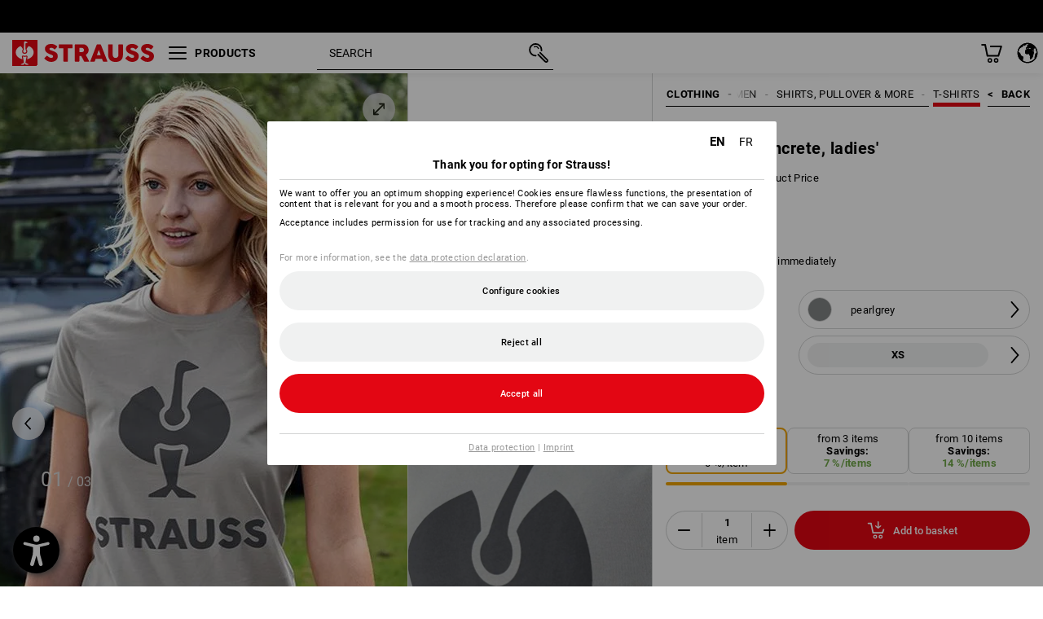

--- FILE ---
content_type: text/html; charset=utf-8
request_url: https://www.strauss.com/global/en/womens-work-shirts/t-shirt-e-s-concrete-ladies-3105990-21494-1469.html?amp;itemorigin=Startseite
body_size: 72149
content:




<!DOCTYPE html>



<html lang="en" class="desktop lang-en EnableABTests ProductComparisonFlyout ShowAlternativeArticles EnableNewBasketPage PostalCodeUpdatedOnCitySelection RedesignProductDetailsPage RedesignOrderModal ab-webshop current-pricemode-net" data-page-view-log-data-id="281b81c1-031d-4c0b-ac20-ae4bc55c3aa3">

    <head>
        
        <!-- Time: 1/15/2026 10:11:27 PM / CorrelationId: 281b81c1-031d-4c0b-ac20-ae4bc55c3aa3 -->
<meta charset="utf-8">
        <meta id="viewport" name="viewport" content="width=1000">
<meta name="SKYPE_TOOLBAR" content="SKYPE_TOOLBAR_PARSER_COMPATIBLE">
<meta name="format-detection" content="telephone=no">
<meta name="hidden-query-params" content="size,category">
    <meta name="current-pricemode" content="Net">
    <meta name="video-tracking-ajax-target" content="https://www.strauss.com/global/en/ajax/update/Action/Video">
    <meta name="pagetype" content="Detail">
<link rel="preconnect" href="https://cdn.strauss.com">
<link rel="shortcut icon" href="https://cdn.strauss.com/global/bundles/metainfoservice/1.29.3/assets/favicons/ES/favicon.ico" />
<link rel="apple-touch-icon" sizes="57x57" href="https://cdn.strauss.com/global/bundles/metainfoservice/1.29.3/assets/favicons/ES/apple-touch-icon-57x57.png" />
<link rel="apple-touch-icon" sizes="60x60" href="https://cdn.strauss.com/global/bundles/metainfoservice/1.29.3/assets/favicons/ES/apple-touch-icon-60x60.png" />
<link rel="apple-touch-icon" sizes="72x72" href="https://cdn.strauss.com/global/bundles/metainfoservice/1.29.3/assets/favicons/ES/apple-touch-icon-72x72.png" />
<link rel="apple-touch-icon" sizes="76x76" href="https://cdn.strauss.com/global/bundles/metainfoservice/1.29.3/assets/favicons/ES/apple-touch-icon-76x76.png" />
<link rel="apple-touch-icon" sizes="114x114" href="https://cdn.strauss.com/global/bundles/metainfoservice/1.29.3/assets/favicons/ES/apple-touch-icon-114x114.png" />
<link rel="apple-touch-icon" sizes="120x120" href="https://cdn.strauss.com/global/bundles/metainfoservice/1.29.3/assets/favicons/ES/apple-touch-icon-120x120.png" />
<link rel="apple-touch-icon" sizes="144x144" href="https://cdn.strauss.com/global/bundles/metainfoservice/1.29.3/assets/favicons/ES/apple-touch-icon-144x144.png" />
<link rel="apple-touch-icon" sizes="152x152" href="https://cdn.strauss.com/global/bundles/metainfoservice/1.29.3/assets/favicons/ES/apple-touch-icon-152x152.png" />
<link rel="apple-touch-icon" sizes="180x180" href="https://cdn.strauss.com/global/bundles/metainfoservice/1.29.3/assets/favicons/ES/apple-touch-icon-180x180.png" />
<link rel="icon" type="image/png" sizes="16x16" href="https://cdn.strauss.com/global/bundles/metainfoservice/1.29.3/assets/favicons/ES/favicon-16x16.png" />
<link rel="icon" type="image/png" sizes="32x32" href="https://cdn.strauss.com/global/bundles/metainfoservice/1.29.3/assets/favicons/ES/favicon-32x32.png" />
<link rel="icon" type="image/png" sizes="96x96" href="https://cdn.strauss.com/global/bundles/metainfoservice/1.29.3/assets/favicons/ES/favicon-96x96.png" />
<link rel="icon" type="image/png" sizes="160x160" href="https://cdn.strauss.com/global/bundles/metainfoservice/1.29.3/assets/favicons/ES/favicon-160x160.png" />
<link rel="icon" type="image/png" sizes="192x192" href="https://cdn.strauss.com/global/bundles/metainfoservice/1.29.3/assets/favicons/ES/favicon-192x192.png" />
<link rel="icon" type="image/png" sizes="196x196" href="https://cdn.strauss.com/global/bundles/metainfoservice/1.29.3/assets/favicons/ES/favicon-196x196.png" />
<link rel="icon" href="https://cdn.strauss.com/global/bundles/metainfoservice/1.29.3/assets/favicons/ES/favicon.ico" />
<meta name="msapplication-TileColor" content="#e30613" />
<meta name="msapplication-TileImage" content="https://cdn.strauss.com/global/bundles/metainfoservice/1.29.3/assets/favicons/ES/mstile-144x144.png" />
<meta name="msapplication-config" content="https://cdn.strauss.com/global/bundles/metainfoservice/1.29.3/assets/favicons/ES/browserconfig.xml" />
<meta name="application-name" content="Strauss" />
<meta name="apple-mobile-web-app-title" content="Strauss" />



<style type="text/css">


    html.desktop > body,
    html.handheld > body > .handheld-background.background-image,
    html > body.popup-window {
        background-color: #ffffff !important;
    }

    html > body.parallax,
    html.handheld > body {
        background-color: #ffffff !important;
    }

</style>
<!--__BASETAG__-->
<meta name="description"  content="
    Women's work shirts by Strauss ✚ high product quality ✚ large selection ✚ embroidery & print ✚ fast delivery » buy now!"  />
<link rel="alternate" hreflang="de-at" href="https://www.strauss.com/at/de/arbeitsshirts-damen/t-shirt-e-s-concrete-damen-3105990-21494-1469.html"/>
<link rel="alternate" hreflang="de-be" href="https://www.strauss.com/be/de/arbeitsshirts-damen/t-shirt-e-s-concrete-damen-3105990-21494-1469.html"/>
<link rel="alternate" hreflang="fr-be" href="https://www.strauss.com/be/fr/t-shirts-femmes/t-shirt-e-s-concrete-femmes-3105990-21494-1469.html"/>
<link rel="alternate" hreflang="nl-be" href="https://www.strauss.com/be/nl/dames-werkshirts-overhemden/t-shirt-e-s-concrete-dames-3105990-21494-1469.html"/>
<link rel="alternate" hreflang="de-ch" href="https://www.strauss.com/ch/de/arbeitsshirts-damen/t-shirt-e-s-concrete-damen-3105990-21494-1469.html"/>
<link rel="alternate" hreflang="fr-ch" href="https://www.strauss.com/ch/fr/t-shirts-femmes/t-shirt-e-s-concrete-femmes-3105990-21494-1469.html"/>
<link rel="alternate" hreflang="cs-cz" href="https://www.strauss.com/cz/cs/damske-pracovni-tricka/tricko-e-s-concrete-damska-3105990-21494-1469.html"/>
<link rel="alternate" hreflang="de-de" href="https://www.strauss.com/de/de/arbeitsshirts-damen/t-shirt-e-s-concrete-damen-3105990-21494-1469.html"/>
<link rel="alternate" hreflang="en-de" href="https://www.strauss.com/de/en/womens-work-shirts/t-shirt-e-s-concrete-ladies-3105990-21494-1469.html"/>
<link rel="alternate" hreflang="fr-de" href="https://www.strauss.com/de/fr/t-shirts-femmes/t-shirt-e-s-concrete-femmes-3105990-21494-1469.html"/>
<link rel="alternate" hreflang="da-dk" href="https://www.strauss.com/dk/da/shirts-co-til-kvinder/t-shirt-e-s-concrete-damer-3105990-21494-1469.html"/>
<link rel="alternate" hreflang="en-dk" href="https://www.strauss.com/dk/en/womens-work-shirts/t-shirt-e-s-concrete-ladies-3105990-21494-1469.html"/>
<link rel="alternate" hreflang="x-default" href="https://www.strauss.com/global/en/womens-work-shirts/t-shirt-e-s-concrete-ladies-3105990-21494-1469.html"/>
<link rel="alternate" hreflang="en" href="https://www.strauss.com/global/en/womens-work-shirts/t-shirt-e-s-concrete-ladies-3105990-21494-1469.html"/>
<link rel="alternate" hreflang="fr" href="https://www.strauss.com/global/fr/t-shirts-femmes/t-shirt-e-s-concrete-femmes-3105990-21494-1469.html"/>
<link rel="alternate" hreflang="de-it" href="https://www.strauss.com/it/de/arbeitsshirts-damen/t-shirt-e-s-concrete-damen-3105990-21494-1469.html"/>
<link rel="alternate" hreflang="it-it" href="https://www.strauss.com/it/it/t-shirt-da-lavoro-donna/t-shirt-e-s-concrete-donna-3105990-21494-1469.html"/>
<link rel="alternate" hreflang="nl-nl" href="https://www.strauss.com/nl/nl/dames-werkshirts-overhemden/t-shirt-e-s-concrete-dames-3105990-21494-1469.html"/>
<link rel="alternate" hreflang="pl-pl" href="https://www.strauss.com/pl/pl/t-shirty-damskie/koszulka-e-s-concrete-damska-3105990-21494-1469.html"/>
<link rel="alternate" hreflang="en-se" href="https://www.strauss.com/se/en/womens-work-shirts/t-shirt-e-s-concrete-ladies-3105990-21494-1469.html"/>
<link rel="alternate" hreflang="sv-se" href="https://www.strauss.com/se/sv/shirts-foer-dam/t-shirt-e-s-concrete-dam-3105990-21494-1469.html"/>
<link rel="alternate" hreflang="sk-sk" href="https://www.strauss.com/sk/sk/pracovne-tricka-damske/tricko-e-s-concrete-damske-3105990-21494-1469.html"/>
<link rel="alternate" hreflang="en-gb" href="https://www.strauss.com/uk/en/womens-work-shirts/t-shirt-e-s-concrete-ladies-3105990-21494-1469.html"/>


    <meta name="bandwidth-detection-active" content="false" class="bandwidth-detection"/>
    <meta name="bandwidth-detection-test-data-url" content="https://cdn.strauss.com/global/Static/GetBandwidthTestData.aspx" class="bandwidth-detection"/>
    <meta name="logging-target" content="https://www.strauss.com/global/en/ajax/Action/VisitDetails" class="bandwidth-detection"/>    
<link rel="canonical" href="https://www.strauss.com/global/en/womens-work-shirts/t-shirt-e-s-concrete-ladies-3105990-21494-1469.html"/>
<meta  content="https://www.strauss.com/global/en/womens-work-shirts/t-shirt-e-s-concrete-ladies-3105990-21490-1.html" itemprop="isSimilarTo" />
<meta  content="https://www.strauss.com/global/en/womens-work-shirts/t-shirt-e-s-concrete-ladies-3105990-21491-7.html" itemprop="isSimilarTo" />
<meta  content="https://www.strauss.com/global/en/womens-work-shirts/t-shirt-e-s-concrete-ladies-3105990-21492-1471.html" itemprop="isSimilarTo" />
<meta  content="https://www.strauss.com/global/en/womens-work-shirts/t-shirt-e-s-concrete-ladies-3105990-21493-1424.html" itemprop="isSimilarTo" />
<meta  content="https://www.strauss.com/global/en/womens-work-shirts/t-shirt-e-s-concrete-ladies-3105990-21495-97.html" itemprop="isSimilarTo" />
<meta  content="https://www.strauss.com/global/en/womens-work-shirts/t-shirt-e-s-concrete-ladies-3105990-21494-1469.html" itemprop="isSimilarTo" />
<meta  content="https://www.strauss.com/global/en/womens-work-shirts/t-shirt-e-s-concrete-ladies-3105990-21496-1473.html" itemprop="isSimilarTo" />
<meta name="action-control-ajax-target" content="https://www.strauss.com/global/en/ajax/update/Action/Index" /><script id="translated-page-urls" type="text/json">
    {"translations":[{"code":"en","obfuscation":"l10n","url":"obs-link-v1:aHR0cHM6Ly93d3cuc3RyYXVzcy5jb20vZ2xvYmFsL2VuL3dvbWVucy13b3JrLXNoaXJ0cy90LXNoaXJ0LWUtcy1jb25jcmV0ZS1sYWRpZXMtMzEwNTk5MC0yMTQ5NC0xNDY5Lmh0bWw="},{"code":"fr","obfuscation":"l10n","url":"obs-link-v1:aHR0cHM6Ly93d3cuc3RyYXVzcy5jb20vZ2xvYmFsL2ZyL3Qtc2hpcnRzLWZlbW1lcy90LXNoaXJ0LWUtcy1jb25jcmV0ZS1mZW1tZXMtMzEwNTk5MC0yMTQ5NC0xNDY5Lmh0bWw="}]}
</script>


        
        
<link href="https://cdn.strauss.com/global/cassette.axd/stylesheet/b91a214bb8a41f29fda36e74b527b3ff7a88fce5/bootstrap" type="text/css" rel="stylesheet"/>
<link href="https://cdn.strauss.com/global/cassette.axd/stylesheet/bd30ee4adebeae1b5875735c2b05889722c99368/styles" type="text/css" rel="stylesheet"/>
<link href="https://cdn.strauss.com/global/cassette.axd/stylesheet/3cdff98b85e737aaed8fe8637bd4ff443e4211ff/cssShopThemeFiles" type="text/css" rel="stylesheet"/>




<script type="text/javascript" src="https://cdn.strauss.com/global/bundles/applicationShell/1.37.1/shell.js"></script>
    <script>shell.tabNav.enable();</script>
<script type="text/javascript" src="https://cdn.strauss.com/global/bundles/localization/8.68.1/assets/localization.js"></script>







                
                

        



<script id="sniff" type="application/json">
    {"name":"unknown","version":0,"osVersion":0,"isDesktop":true}
</script>





    
    <link rel="preload" href="https://cdn.strauss.com/global/bundles/metainfoservice/1.29.3/assets/roboto-regular.woff2" as="font" type="font/woff2" crossorigin />
    <link rel="preload" href="https://cdn.strauss.com/global/bundles/metainfoservice/1.29.3/assets/roboto-medium.woff2" as="font" type="font/woff2" crossorigin />
    <link rel="preload" href="https://cdn.strauss.com/global/bundles/metainfoservice/1.29.3/assets/roboto-bold.woff2" as="font" type="font/woff2" crossorigin />
    <link rel="preload" href="https://cdn.strauss.com/global/bundles/metainfoservice/1.29.3/assets/augusta-regular.woff2" as="font" type="font/woff2" crossorigin />
    <link rel="stylesheet" href="https://cdn.strauss.com/global/bundles/metainfoservice/1.29.3/assets/augusta.css" />
    <link rel="stylesheet" href="https://cdn.strauss.com/global/bundles/metainfoservice/1.29.3/assets/augustacondensed.css" />
    <link rel="stylesheet" href="https://cdn.strauss.com/global/bundles/metainfoservice/1.29.3/assets/roboto.css" />

    <script id="mkt-lf-client-urls" type="text/json">{"countryCodeEndpoint":"/global/en/api/country-code","translationNotFoundEndpoint":"L2dsb2JhbC9lbi9hcGkvbGFuZ3VhZ2Vzd2l0Y2hlci9sb2cvdHJhbnNsYXRlZHVybG5vdGZvdW5k","defaultLanguageEndpoint":"L2dsb2JhbC9lbi9hcGkvbGFuZ3VhZ2Vzd2l0Y2hlci9sb2cvZGVmYXVsdGxhbmd1YWdlcmVkaXJlY3Q=","missingLanguageEndpoint":"L2dsb2JhbC9lbi9hcGkvbGFuZ3VhZ2Vzd2l0Y2hlci9sb2cvbGFuZ3VhZ2Vub3RzZXQ=","cultureChangedEndpoint":"L2dsb2JhbC9lbi9hcGkvbGFuZ3VhZ2Vzd2l0Y2hlci9DdWx0dXJlL0NoYW5nZWQ/bWxTdGF0ZT0="}</script>
    <script id="mkt-available-languages" type="text/json">{"languages":[{"culture":"en","name":"ENGLISH"},{"culture":"fr","name":"FRAN\u00C7AIS"}],"autoTranslate":true,"autoTransLanguages":[{"culture":"et","name":"Eesti"},{"culture":"es","name":"Espa\u00F1ol"},{"culture":"ga","name":"Gaeilge"},{"culture":"lv","name":"Latvie\u0161u"},{"culture":"lt","name":"Lietuvi\u0173"},{"culture":"hu","name":"Magyar"},{"culture":"mt","name":"Malti"},{"culture":"pt","name":"Portugu\u00EAs"},{"culture":"ro","name":"Rom\u00E2n\u0103"},{"culture":"fi","name":"Suomi"},{"culture":"sv","name":"Svenska"},{"culture":"tr","name":"T\u00FCrk\u00E7e"},{"culture":"el","name":"\u0395\u03BB\u03BB\u03B7\u03BD\u03B9\u03BA\u03AC"},{"culture":"bg","name":"\u0411\u044A\u043B\u0433\u0430\u0440\u0441\u043A\u0438"}]}</script>
    <script id="country-languages" type="text/json">[{"country":"FR","language":"fr"}]</script>
    <script src="https://cdn.strauss.com/global/bundles/languagefragments/1.71.0/ClientSideRedirect.js" id="client-side-redirect" data-default-language-prefix="en" data-dlr-active="true" data-mandator-prefix="GLOBAL"></script>
    <script src="https://cdn.strauss.com/global/bundles/languagefragments/1.71.0/LanguageResolver.js"></script>

    <script>
        (function ()
        {
            const data = ["//gepi.global-e.com/includes/css/1459"];
            const cookie = document.cookie.match(new RegExp('(^| )' + "GlobalE_Data" + '=([^;]+)'));
            let country = null;
            if (cookie)
            {
                try {
                    const cookieValue = decodeURIComponent(cookie[2]);
                    country = JSON.parse(cookieValue).countryISO;
                } catch(error) {
                    console.log(error);
                }
            }
            else {
                let endpoint = '/global/fr/api/country-code';
                const testIP = new URLSearchParams(window.location.search).get('testip');
                if (testIP)
                    endpoint += '?testip=' + testIP;

                fetch(endpoint, {method: 'GET'})
                    .then(response => response.text())
                    .then(result => {
                        country = result;
                        document.cookie = `GlobalE_Data=${encodeURIComponent(JSON.stringify({ countryISO: country }))};domain=.strauss.com;path=/global/`;
                    })
                    .catch(error => {console.log(error)});
            }

            if (data && data.length) {
                data.forEach(url => {
                    const style = document.createElement('link');
                    style.setAttribute("rel", "stylesheet");
                    style.setAttribute("type", "text/css");
                    style.setAttribute("href", url + (country != null ? "?countryCode=" + country : ""));
                    document.getElementsByTagName("head")[0].appendChild(style);
                });
            }
        })();
    </script>

        <script src="//gepi.global-e.com/includes/js/1459" type="text/javascript" async id="mkt-atw-external-assets" data-cookie-domain=".strauss.com" data-cookie-path="/global/"></script>

                    <link rel=" stylesheet" href="https://cdn.strauss.com/global/bundles/geoipmodalservice/1.17.0/assets/main.css" />
                
            <script src="https://cdn.strauss.com/global/bundles/manualproductcomparison/1.108.0/js/PriceModeAppShellIntegrationGross.js" defer></script>
    
    <script type="text/javascript">
        var eyeAble_pluginConfig = {"azureDemoMode":false,"blacklistContrast":"#headr-ic-logo-es_red_horizontal,.fas_slides,.debuginfo,.pdp-icon_play_pause_3d","blacklistFontsize":".animationcontent,.fas_t_details,.h1-tag ,.mkt-text-products ,.pdp-basket_counter_input","blacklistFontsizeMobile":".swiper-wrapper","customBackgroundColor":"#000000","customFunctionPosition":{"Bluefilter":"Main","ColorCorrection":"Main","Darkmode":"Main","HideImages":"Main","LargeCursor":"More","StopAnimation":"More","TabNavi":"More"},"customText":{"tipMainTxt":" "},"disableZoom":true,"externalLogoUrl":"https://cdn.strauss.com/global/eyeable/assets/Icon_barrierefreiheit_v1.svg","fontsizeThreshold":4,"forceWhiteBackground":".mkt-menu-icon > div,.mkt-icon-YouTube","iconSize":57,"license":{"*.strauss.com":"4070675172cfa99depqtofdk;",".*.strauss.com":"ceaee3892a93d214epqtofdk7","strauss.com":"3bd3d973e76b944aepqtofdk="},"mainIconAlt":2,"maxMagnification":4,"maxMobileMagnification":3,"mobileBottomPosition":"16px","mobileIconSize":50,"mobileRightPosition":"16px","mobileSidePosition":"left","newColor":{"--toolbar-z-index":1050},"precisePosition":true,"rightPosition":"16px","sidePosition":"left","topPosition":"calc(100% - 73px)"};
    </script>

    <script type="text/javascript">
        eyeAble_pluginConfig["pluginPath"] = "https://cdn.strauss.com/global/bundles/eyeableassets/0.10.1/assets";

        const userAgent = navigator.userAgent.toLowerCase();
        if (userAgent.includes("kiowarekioskdevice1080p") || userAgent.includes("signageplayer") || userAgent.includes("multiplayer")) {
            window.localStorage.setItem("eyeAbleHideIcon", true);
        }
    </script>

    <script async src="https://cdn.strauss.com/global/bundles/eyeableassets/0.10.1/assets/init.js"></script>
    <script async src="https://cdn.strauss.com/global/bundles/eyeableassets/0.10.1/assets/public/js/eyeAble.js"></script>

    <script type="text/javascript">window.dataLayer = window.dataLayer || [];</script>

    <link rel="stylesheet" href="https://cdn.strauss.com/global/bundles/headr2/3.33.0/app.css" />
    <link rel="stylesheet" href="https://cdn.strauss.com/global/bundles/headr2/3.33.0/styles.css" />

    <link rel="stylesheet" href="https://cdn.strauss.com/global/bundles/megamenu/3.31.0/app.css" />
    <link rel="stylesheet" href="https://cdn.strauss.com/global/bundles/megamenu/3.31.0/styles.css" />

    <link rel="stylesheet" href="https://cdn.strauss.com/global/bundles/shopSearchWeb/1.58.0/components.css" type="text/css" media="all" />
<script src="https://cdn.strauss.com/global/bundles/shopSearchWeb/1.58.0/script/closest-polyfill.js"></script>


    



    
  <link rel="stylesheet" href="https://cdn.strauss.com/global/bundles/basketFlyout/1.55.0/global-e-icon/icon-styles.css" />


    <link rel="stylesheet" href="https://cdn.strauss.com/global/bundles/aroundtheworld/0.34.0/assets/sidepanel.css" />

    <link rel="stylesheet" href="https://cdn.strauss.com/global/bundles/languagefragments/1.71.0/LanguageSwitcher.css" />

        <link rel="stylesheet" href="https://cdn.strauss.com/global/bundles/manualproductcomparison/1.108.0/styles/pcf_bundle_content.css" />
    
    



    <link rel="stylesheet" href="https://cdn.strauss.com/global/bundles/Showcase/1.50.0/threeSixtyView.css" type="text/css" media="all" />

    <link rel="stylesheet" href="https://cdn.strauss.com/global/bundles/ordermodal/1.56.0/ordermodal.css" type="text/css" media="all" />

    
    <link rel="stylesheet" href="https://cdn.strauss.com/global/bundles/ShippingText/1.18.0/assets/app.css" />


    <link rel="stylesheet" href="https://cdn.strauss.com/global/bundles/basketmodal/1.65.0/basketmodal.css" type="text/css" media="all" />

    <title>T-Shirt, e.s.concrete, ladies&#x27; pearlgrey | Strauss</title>
    <link rel="stylesheet" href="https://cdn.strauss.com/global/bundles/productDetailsPage/1.81.0/components.css" />
        <link rel="preconnect" href="https://cdn.strauss.com/global/assets/pdp/"></link>
        <link rel="preload" href="https://cdn.strauss.com/global/assets/pdp/images/Three_MainImage_Crop_Desktop/product/16.Release.3105990/T-Shirt_e_s_concrete_ladies_-201600-0-638221729155226995.jpg" imagesrcset="https://cdn.strauss.com/global/assets/pdp/images/MainImage_Mobile/product/16.Release.3105990/T-Shirt_e_s_concrete_ladies_-201600-0-638221729155226995.jpg 768w,https://cdn.strauss.com/global/assets/pdp/images/Three_MainImage_Crop_Tablet/product/16.Release.3105990/T-Shirt_e_s_concrete_ladies_-201600-0-638221729155226995.jpg 1200w,https://cdn.strauss.com/global/assets/pdp/images/Three_MainImage_Crop_Desktop/product/16.Release.3105990/T-Shirt_e_s_concrete_ladies_-201600-0-638221729155226995.jpg 1800w" fetchprio="high" as="image"></link>
            <meta content="https://www.strauss.com/global/en/womens-work-shirts/t-shirt-e-s-concrete-ladies-3105990-21490-1.html" itemprop="isSimilarTo" />
            <meta content="https://www.strauss.com/global/en/womens-work-shirts/t-shirt-e-s-concrete-ladies-3105990-21491-7.html" itemprop="isSimilarTo" />
            <meta content="https://www.strauss.com/global/en/womens-work-shirts/t-shirt-e-s-concrete-ladies-3105990-21492-1471.html" itemprop="isSimilarTo" />
            <meta content="https://www.strauss.com/global/en/womens-work-shirts/t-shirt-e-s-concrete-ladies-3105990-21493-1424.html" itemprop="isSimilarTo" />
            <meta content="https://www.strauss.com/global/en/womens-work-shirts/t-shirt-e-s-concrete-ladies-3105990-21495-97.html" itemprop="isSimilarTo" />
            <meta content="https://www.strauss.com/global/en/womens-work-shirts/t-shirt-e-s-concrete-ladies-3105990-21494-1469.html" itemprop="isSimilarTo" />
            <meta content="https://www.strauss.com/global/en/womens-work-shirts/t-shirt-e-s-concrete-ladies-3105990-21496-1473.html" itemprop="isSimilarTo" />
        <meta name="navkeypath" content="Bekleidung/Damen/Damen_Shirts_Co/Shirts_Co__T_Shirts">
        <meta name="category" content="Shirts_Co__T_Shirts">

    <link rel="stylesheet" href="https://cdn.strauss.com/global/bundles/layoutedcontentgrid/1.31.1/main.css" />

        
<link rel="stylesheet" href="https://cdn.strauss.com/global/bundles/breadcrumb/1.70.1/components.css" type="text/css" media="all" />

    
        


    
    
<link rel="stylesheet" href="https://cdn.strauss.com/global/bundles/alternativeArticles/2.25.0/Styles/styles.css" type="text/css" media="all" />


    <link rel="stylesheet" href="https://cdn.strauss.com/global/bundles/mixandmatch/1.42.0/styles/GridBundle.css" type="text/css" media="all" />

    

    
    <link rel="stylesheet" href="https://cdn.strauss.com/global/bundles/Showcase/1.50.0/productFeatureAnimation.css" type="text/css" media="all" />

    <link rel="stylesheet" href="https://cdn.strauss.com/global/bundles/footr/1.28.0/app.css" />

    <script type="application/json" id="mkt-cct-cookie-version">
    {
          "cookieVersion": 1
    }
    </script>
    <script src="https://cdn.strauss.com/global/bundles/cookiebar/1.70.0/consenttypesresolver.js"></script>

        <link rel="stylesheet" href="https://cdn.strauss.com/global/bundles/cookiebar/1.70.0/styles.css" />
    </head>
    <body data-cap="IsHandheld=false,IsLowendDevice=false" data-navigation-context="Shirts_Co__T_Shirts" class="responsive initheader use-responsive-helper">
        








    <script type="text/javascript">
       (function(window, document, dataLayerName, id) {
           window[dataLayerName]=window[dataLayerName]||[],window[dataLayerName].push({start:(new Date).getTime(),event:"stg.start"});var scripts=document.getElementsByTagName('script')[0],tags=document.createElement('script');
           function stgCreateCookie(a,b,c){var d="";if(c){var e=new Date;e.setTime(e.getTime()+24*c*60*60*1e3),d="; expires="+e.toUTCString()}document.cookie=a+"="+b+d+"; path=/"}
           var isStgDebug=(window.location.href.match("stg_debug")||document.cookie.match("stg_debug"))&&!window.location.href.match("stg_disable_debug");stgCreateCookie("stg_debug",isStgDebug?1:"",isStgDebug?14:-1);
           var qP=[];dataLayerName!=="dataLayer"&&qP.push("data_layer_name="+dataLayerName),isStgDebug&&qP.push("stg_debug");var qPString=qP.length>0?("?"+qP.join("&")):"";
           tags.async=!0,tags.src="https://pt.strauss.com"+"/containers/"+id+".js"+qPString,scripts.parentNode.insertBefore(tags,scripts);
           !function(a,n,i){a[n]=a[n]||{};for(var c=0;c<i.length;c++)!function(i){a[n][i]=a[n][i]||{},a[n][i].api=a[n][i].api||function(){var a=[].slice.call(arguments,0);"string"==typeof a[0]&&window[dataLayerName].push({event:n+"."+i+":"+a[0],parameters:[].slice.call(arguments,1)})}}(i[c])}(window,"ppms",["tm","cm"]);
       })(window, document, 'dataLayer', '9651bc8e-f8bb-4b3d-bb49-272ea5cd850a');
    </script>

<script type="text/javascript">
    document.addEventListener("DOMContentLoaded", ()=> {
        fetch('/global/en/api/evaluate/cookie', {
            credentials: 'same-origin',
            method: 'get'
        });
    });
</script>



        




        <div class="container">
            <a id="top"></a>
            


<header id="headr" class="mkt-scope-headr  mkt-global"><div class="mkt-spacer"></div><svg xmlns="http://www.w3.org/2000/svg" xmlns:xlink="http://www.w3.org/1999/xlink" style="height:0;position:absolute;width:0"><defs><symbol id="headr-ic-orderform" viewBox="0 0 21.9 26"><g id="headr-ic-orderform_orderform"><path d="M14.3 25H3.8c-1.7 0-3-1.3-3-3V7.8c0-1.7 1.3-3 3-3h10.5c1.7 0 3 1.3 3 3V22c0 1.7-1.3 3-3 3zM3.8 6.7c-.6 0-1.1.5-1.1 1.2V22c0 .6.5 1.1 1.1 1.1h10.5c.6 0 1.1-.5 1.1-1.1V7.8c0-.6-.5-1.1-1.1-1.2H3.8z"/><path d="M20.2 19.2c-.5 0-.9-.4-.9-.9V4c0-.6-.5-1.1-1.1-1.1H7.6c-.5 0-1-.4-1-1s.4-1 1-1h10.6c1.7 0 3 1.3 3 3v14.3c-.1.6-.5 1-1 1zM12.8 14.4H5.4c-.4 0-.7-.3-.7-.7 0-.4.3-.7.7-.7h7.4c.4 0 .7.3.7.7 0 .3-.3.6-.7.7z"/><path d="M12.8 11.1H5.4c-.4 0-.7-.3-.7-.7 0-.4.3-.8.7-.8h7.4c.4 0 .7.3.7.7 0 .5-.3.8-.7.8zM12.8 20.6H9.4c-.4 0-.7-.4-.6-.8 0-.3.3-.6.6-.6h3.3c.4 0 .7.4.6.8.1.3-.2.6-.5.6z"/></g></symbol></defs><defs><symbol id="headr-ic-logo-es_black_horizontal" viewBox="0 0 200 36"><path d="M44.882 24.879l2.806-2.67c.422-.422.828-.22 1.25.135 1.2 1.03 3.06 2.535 5.037 2.535 2.214 0 2.704-1.048 2.704-2.264 0-1.352-2.18-2.08-3.346-2.485-5.223-1.792-7.96-4.158-7.96-7.944 0-4.006 3.582-6.676 8.788-6.676 2.924 0 6.152 1.319 7.86 3.16.455.525.472.964-.052 1.488l-2.484 2.653c-.457.456-.913.22-1.37-.185-.557-.525-1.419-1.166-2.366-1.504-1.149-.406-4.124-.474-4.124 1.385 0 1.183 1.403 1.724 3.77 2.484 4.597 1.539 7.757 3.077 7.757 7.59 0 4.748-3.955 7.842-9.262 7.842-3.346 0-6.676-1.876-8.822-4.108-.406-.456-.744-.878-.186-1.436M64.56 6.744c0-.49.237-.727.71-.727h17.612c.472 0 .71.237.71.727v4.107c0 .49-.238.726-.71.726h-5.764v17.831c0 .473-.237.71-.727.71H71.71c-.472 0-.71-.236-.71-.71v-17.83H65.27c-.473 0-.71-.237-.71-.727V6.744zM93.092 11.037v5.881h3.6c1.707 0 2.89-1.453 2.89-2.924 0-1.42-1.2-2.957-2.89-2.957h-3.6zm-6.254-4.293c0-.355.22-.727.694-.727h10.766c4.58 0 7.69 4.023 7.69 8.096 0 2.586-1.606 5.155-3.955 6.641l4.648 8.654c.186.321.05.71-.406.71h-5.848c-.456 0-.608-.152-.879-.675l-3.836-7.335h-2.62v7.3c0 .474-.237.71-.71.71h-4.85c-.457 0-.694-.236-.694-.71V6.744zM117.484 21.01h5.171l-2.62-7.37-2.551 7.37zm-.39-14.266c.186-.49.525-.727.998-.727h3.972c.456 0 .793.237.98.727l8.856 22.664c.186.473.034.71-.456.71h-4.835c-.49 0-.81-.236-.962-.71l-1.133-3.177h-8.856l-1.099 3.177c-.151.473-.49.71-.98.71h-4.834c-.49 0-.642-.236-.456-.71l8.806-22.664zM139.356 20.501c0 3.178 1.893 4.412 3.972 4.412 2.163 0 3.988-1.538 3.988-4.412V6.744c0-.389.287-.727.744-.727h4.732c.524 0 .795.338.795.727v13.673c0 7.554-4.8 10.073-10.26 10.073-5.459 0-10.259-2.62-10.259-10.073V6.744c0-.389.255-.727.642-.727h4.953c.592 0 .693.321.693.727v13.757zM157.222 24.879l2.806-2.67c.422-.422.828-.22 1.251.135 1.2 1.03 3.06 2.535 5.036 2.535 2.214 0 2.705-1.048 2.705-2.264 0-1.352-2.18-2.08-3.347-2.485-5.223-1.792-7.96-4.158-7.96-7.944 0-4.006 3.582-6.676 8.789-6.676 2.924 0 6.152 1.319 7.858 3.16.457.525.474.964-.05 1.488l-2.484 2.653c-.457.456-.913.22-1.37-.185-.558-.525-1.42-1.166-2.366-1.504-1.15-.406-4.124-.474-4.124 1.385 0 1.183 1.403 1.724 3.768 2.484 4.599 1.539 7.76 3.077 7.76 7.59 0 4.748-3.956 7.842-9.263 7.842-3.347 0-6.676-1.876-8.823-4.108-.405-.456-.743-.878-.186-1.436M178.3 24.879l2.805-2.67c.422-.422.828-.22 1.25.135 1.2 1.03 3.06 2.535 5.037 2.535 2.214 0 2.705-1.048 2.705-2.264 0-1.352-2.18-2.08-3.347-2.485-5.223-1.792-7.96-4.158-7.96-7.944 0-4.006 3.582-6.676 8.789-6.676 2.923 0 6.151 1.319 7.858 3.16.457.525.474.964-.051 1.488l-2.484 2.653c-.457.456-.913.22-1.37-.185-.557-.525-1.419-1.166-2.365-1.504-1.15-.406-4.124-.474-4.124 1.385 0 1.183 1.403 1.724 3.768 2.484 4.599 1.539 7.759 3.077 7.759 7.59 0 4.748-3.956 7.842-9.262 7.842-3.347 0-6.676-1.876-8.823-4.108-.406-.456-.744-.878-.186-1.436"/><path shape-rendering="crispedges" d="M.903 36H33.71s.903 0 .903-.859V.86s0-.859-.903-.859H.903S0 0 0 .859V35.14S0 36 .903 36z"/><path d="M21.335 3.928l-2.542.736c-.07.019-.246.054-.335.158-.09.106-.13.243-.152.415-.13.981.01 5.313.199 7.372.003.036.049.785.153 1.02.117.214.252.396.404.585.274.364.468.844.468 1.307 0 1.27-.995 2.268-2.229 2.268a2.229 2.229 0 01-2.23-2.23c0-.502.189-.971.47-1.345.152-.189.287-.371.404-.584.13-.298.141-.707.154-1.021.078-2.005.191-4.518.242-5.858.007-1.106-.153-2.324.028-3.414.117-1.116 1.327-1.755 2.306-1.286.89.346 1.678.898 2.51 1.357l.117.066c.391.233.156.405.075.44l-.042.014zM17.303 32.37s-.945 1.217-1.412 1.83a.145.145 0 01-.11.054h-3.537a.15.15 0 01-.144-.146v-.323c0-.05.031-.103.081-.131l3.702-1.878.053-.03a.474.474 0 00.05-.034c.137-.112.256-.273.256-.459a1.47 1.47 0 00-.022-.172s-1.034-5.556-1.465-7.808c-.03-.171.083-.275.224-.25.504.164 1.485.353 2.329.353.797 0 1.811-.189 2.32-.353.141-.025.253.079.224.25-.431 2.252-1.465 7.808-1.465 7.808a1.493 1.493 0 00-.023.172c0 .187.12.346.258.46.013.01.035.024.049.033l.052.03 3.703 1.878c.05.028.08.08.08.13v.324a.15.15 0 01-.143.146h-3.537a.146.146 0 01-.11-.054c-.468-.613-1.413-1.83-1.413-1.83" fill="#fff"/><path d="M17.302 19.16a3.603 3.603 0 01-3.597-3.6c0-.757.264-1.526.744-2.165l.03-.038c.08-.114.17-.235.218-.298.026-.034.075-.103.075-.103l-.05-.148-.007-.022c-.606-1.744-1.784-3.155-3.237-4.33-3.529 1.56-6.582 4.584-6.582 8.758 0 5.123 4.557 8.556 9.133 9.566-.209-1.108-.412-2.176-.616-3.245l-.006-.032a1.597 1.597 0 01.436-1.397 1.563 1.563 0 011.597-.37c.35.117 1.226.278 1.864.278.641 0 1.517-.161 1.866-.277a1.563 1.563 0 011.597.37c.359.357.522.88.436 1.397l-.006.032a992.418 992.418 0 00-.617 3.245c4.577-1.009 9.137-4.443 9.137-9.567 0-4.174-3.053-7.197-6.581-8.759-1.456 1.177-2.634 2.59-3.24 4.336l-.055.17s.04.065.08.118c.057.077.117.16.206.278l.03.038a3.66 3.66 0 01.744 2.166 3.602 3.602 0 01-3.598 3.598z" fill="#fff"/></symbol><symbol viewBox="0 0 100 104.005" id="headr-ic-logo-es_black_vertical"><path d="M2.608 104.005h94.785s2.607 0 2.607-2.48V2.48A2.47 2.47 0 0097.393 0H2.608S0 0 0 2.48v99.045a2.47 2.47 0 002.608 2.48z"/><path d="M61.638 11.348c-.605.175-7.223 2.093-7.343 2.125a1.943 1.943 0 00-.97.459 2.247 2.247 0 00-.439 1.198c-.373 2.834.027 15.349.575 21.296a14.378 14.378 0 00.442 2.95 11.358 11.358 0 001.166 1.687 6.54 6.54 0 011.353 3.778 6.441 6.441 0 11-12.882.107 6.527 6.527 0 011.358-3.885 11.32 11.32 0 001.166-1.686 8.624 8.624 0 00.446-2.95c.226-5.792.552-13.052.7-16.923.019-3.196-.443-6.713.08-9.863a4.698 4.698 0 016.662-3.715 61.47 61.47 0 017.25 3.92l.34.19c1.13.672.452 1.17.217 1.273zM49.99 93.516s-2.73 3.517-4.08 5.289a.42.42 0 01-.319.157H35.372a.431.431 0 01-.413-.422v-.935a.448.448 0 01.232-.377L45.885 91.8s.097-.05.154-.085a1.364 1.364 0 00.143-.1 1.784 1.784 0 00.743-1.325 4.254 4.254 0 00-.066-.497s-2.986-16.052-4.233-22.557c-.083-.496.24-.795.648-.724a24.877 24.877 0 006.728 1.021 25.65 25.65 0 006.704-1.021c.408-.07.73.228.647.724-1.246 6.505-4.232 22.557-4.232 22.557a4.305 4.305 0 00-.066.497 1.8 1.8 0 00.744 1.326 1.48 1.48 0 00.14.097c.04.025.151.085.151.085l10.698 5.429a.448.448 0 01.233.377v.935a.431.431 0 01-.413.422h-10.22a.421.421 0 01-.318-.157c-1.35-1.772-4.08-5.289-4.08-5.289" fill="#fff"/><path d="M49.987 55.351a10.408 10.408 0 01-10.393-10.395 10.519 10.519 0 012.15-6.258l.084-.109c.236-.33.494-.678.633-.86.074-.098.216-.298.216-.298l-.143-.428-.022-.065a28.188 28.188 0 00-9.352-12.51c-10.195 4.51-19.015 13.246-19.015 25.305 0 14.8 13.167 24.719 26.386 27.635-.603-3.2-1.19-6.286-1.781-9.373l-.016-.093a4.613 4.613 0 011.26-4.036 4.582 4.582 0 014.614-1.068 21.587 21.587 0 005.385.801 21.556 21.556 0 005.39-.8 4.469 4.469 0 01.662-.164 4.515 4.515 0 013.95 1.231 4.616 4.616 0 011.261 4.036l-.017.094c-.592 3.087-1.178 6.173-1.78 9.374 13.222-2.913 26.396-12.834 26.396-27.637 0-12.059-8.821-20.794-19.015-25.306a28.175 28.175 0 00-9.358 12.527l-.162.49s.12.19.232.34c.166.224.34.463.596.805l.086.11a10.574 10.574 0 012.139 5.935c.006.09.012.198.012.322A10.407 10.407 0 0149.99 55.35z" fill="#fff"/></symbol><symbol id="headr-ic-logo-es_couture" viewBox="0 0 100 100"><g id="headr-ic-logo-es_couture_logo-es-es_couture" fill="#000"><path d="M50 0C22.4 0 0 22.4 0 50s22.4 50 50 50 50-22.4 50-50S77.6 0 50 0zm0 95.9C24.7 95.9 4.1 75.3 4.1 50S24.7 4.1 50 4.1 95.9 24.7 95.9 50 75.3 95.9 50 95.9z"/><path d="M63.3 27.8s-14-4.5-25.8 7.2c3.5-6.4 10.6-13.2 24.9-12.3.3 0 .5-.2.5-.5s-.2-.5-.5-.5c-13.8-.9-21.2 5.3-25 11.6 7.1-16.2 21.4-21 21.5-21.1.3-.1.5-.4.4-.8-.1-.3-.4-.5-.8-.4-.2.1-23 7.8-26 36.3C29.7 74.1 42 86 52.8 91.4c.1.1.2.1.3.1.2 0 .4-.1.6-.3.2-.3 0-.7-.3-.8-5.9-2.9-12.4-8-16.3-16.5.4-1.2 3.1-6.9 13.2-14.1l-8.4 4.6s5.9-7.7 9.5-10.3c.2-.1-8.3 3.8-8.3 3.8s8.3-14.8 17.6-17.4c0 0-4.8-2.6-14.3-2.4 0-.2.2-6.4 16.9-10.3z"/></g></symbol><symbol id="headr-ic-logo-es_legacy_black_horizontal" viewBox="0 0 91.5 100"><g id="headr-ic-logo-es_legacy_black_horizontal_logo-es-es_black"><path shape-rendering="crispedges" d="M2.4 0S0 0 0 2.4v95.2s0 2.4 2.4 2.4H89s2.4 0 2.4-2.4V2.4S91.4 0 89 0H2.4z" fill="#1e1e1e"/><path d="M61.2 89.7c0 .4.1.9.4 1.3.3.4.5.7.9.9.4.3.8.4 1.3.4.4 0 .9-.1 1.3-.4.4-.3.7-.5.9-.9.3-.4.4-.8.4-1.3 0-.4-.1-.9-.4-1.3-.3-.4-.5-.7-.9-.9-.4-.3-.8-.4-1.3-.4-.4 0-.9.1-1.3.4-.4.3-.7.5-.9.9-.2.4-.4.8-.4 1.3m.5 0c0-.4.1-.7.3-1.1.2-.4.4-.5.7-.7.4-.2.7-.3 1.1-.3s.7.1 1.1.3.5.4.7.7c.2.4.3.7.3 1.1s-.1.7-.3 1.1c-.2.4-.4.5-.7.7-.4.2-.7.3-1.1.3s-.7-.1-1.1-.3-.5-.5-.7-.8c-.2-.2-.3-.6-.3-1m1.1 1.5h.5V90h.4l.7 1.2h.6l-.8-1.2c.3 0 .4-.1.5-.2.2-.1.2-.4.3-.5 0-.3-.1-.5-.3-.6-.2-.2-.4-.2-.8-.2h-1.1v2.7zm.5-1.7v-.9h.7c.2 0 .3 0 .4.1.1.1.2.2.2.4s-.1.4-.2.4c-.1.1-.3.1-.4.1h-.7v-.1zM54.9 52.3s-1.3 4-6.5 7-10 .6-12.1-1.1c-2.8-2.2-3.1-7-3.1-7s.5 1.2 2.3 3.9c1.6 2.7 4.8 4.4 6.2 4.5 1.1.1 1.9-1.5 3.7-2.7 1.9-1.2 2.9-.4 5.3-1.2 2.2-.9 4.2-3.4 4.2-3.4m-7.4-4.1c-2 1.6-4.1 2-6.5.8-2.4-1.2-3.1-4-2.1-6.1 1-2.1 3-4.5 3.6-6.2 1.3-3.2.8-16.3.8-16.3 0-1.3-.1-5.1-.1-5.1V13c-.1-.5-.4-1-.7-1.5-.3-.5-.5-1-.5-1.9 0-1 1.2-1.7 1.2-1.7s1.2-.7 2.3-.8c.6-.1 1.5.2 2.4 1.1s2.9 2.1 3.7 2.5c.7.4 1.1.5 1.7 1 .2.2.9.5.5.8-.4.4-1.9-.3-3.5-.5-1.5-.2-2.6 0-3.4.6-1.5 1.1-1.9 4.2-1.9 4.8 0 .8-.1 2-.1 3v5.2c0 2.8.2 5.6.3 7.5.2 2-.2 4.5-.6 5.8-.4 1.2-.6 1.8-1.7 3.3-.5.7-1.3 1.6-1.2 3 .1 1.8 1.4 2.8 3.2 2.8.5 0 1.3-.2 1.9-.6 2.4-1.6 2.6-4.6 2.7-4.5.1.5-.3 3.6-2 5.3M42.1 71c-.1-1.6 0-2.6-.1-3.8 0-.5-.1-1.9-.2-2.1 0-.4-.2-.8.4-.8.6 0 1 .1 1.6.1.6 0 1.2-.3 1.6-.3.4 0 .4 0 .4 1.1.1 2.1.4 4.6.4 5.5.2 1.6.2 5.3.2 7.8 0 .5-.1 3.1-.2 4.5-.4 2.6-.7 3.1-1 3.7-.2.5-.2.7-.2.7s-1.2-1.6-1.4-2.3c-.4-1.2-.9-2.9-.9-4.8-.1-.2-.5-7.7-.6-9.3zm-.8 16.2c.1-1.7.4-2.8.8-1.6.4 1.2.7 1.2 1 1.8.4.5-.5 1-1 1.4-.4.4-1.3 1.5-2 2.1-1 .7-1.5.8-2 .5-.2-.1-.4-.8-1-.5-.5.2-1 .4-1.2.4-.3-.2.9-.6 1.5-.9.6-.4.9-.5 1.1-.4.2.1 0 1.2 1 .5.8-.6 1.7-1.6 1.8-3.3m5.1-.2c.2-.3.4-1.1.6-1.6.1-.6.9-1.1.8-.5-.1.4-.1.5-.3 1.1-.2.6-.1 1.1.1 1.6.3 1.1 2.1 2.4.2 1.7-.9-.4-1.3-.8-1.7-1.2-.2-.3 0-.8.3-1.1m25.3-53.6c-3.7-.6-8.1 1.5-8.4 1.2-.1-.2 1.5-1.6 3.4-2.1 2-.5 5.1-.6 5.6-.5.4-.1 2.2.3 1.9-.5-.4-.9-3.3-2.9-6.7-3.3-4.1-.5-8.2 2.6-8.4 2.8-1.1.8-1.2.5-1.2.3-.2-.9 1.3-2.4 2.9-3.5 1.5-1.2 2.6-1.4 2.9-1.9.3-.4-.5-.8-1.9-.7-4.5.3-9.7 2.1-11.5 7-.6 1.8-.4 3.8 0 5.1-.8-1.2-1.8-3.4-2.1-4.9-.5-1.9-1.4-8.9-1.5-11.2 0-2.3.1-6.3 1.4-7.4.4-.4 1.2-1 2.9-.6 1.6.4 2.7.9 3.3.5.5-.3 1-.9.4-1.7-.5-.7-1.8-1.2-2.2-1.3s-1.4-.7-1.5-1c-.1-.3-.1-1-.2-1.3-.1-.4-.2-.8-1-.9-.8-.1-1.1-.4-1.4-.4-.4-.2-.9-.6-1.6-.7-.7-.1-2.1 0-2.9.4S41 8.3 40.4 8.9c-.3.2-.4.4-.4.4s.7.5.9 1.1c0 .5-.1.9-.1 1.5.3 1.4 1.1 1.9 1.2 3.7.1 1.9.4 11.4 0 15.2-.3 2.8-1 4.7-1.3 5.5 0 0 .2-3.7-.7-5.6-1.2-2.8-3.7-4.7-6.8-5.4-5.2-1.2-6.3-.4-6.7-.1-.4.4-.5.8.4 1.2s4 1.8 5.3 2.5c1.5.9 2.3 1.7 2.3 2.1 0 .4-.6.3-1.4-.1-.3-.1-5.2-2.9-8.7-2.5-3.5.4-6.2 2.2-6.6 3.1-.4.9 1.3.5 1.9.5 1.2-.2 3.7 0 5.6.5s3.6 1.4 3.2 1.9c-.3.6-4.5-1.1-9.1-.4-2.8.4-5.2 3-5.6 4.5-1 3.2.4 7.8 1.4 8.9.2.2.4.2.6.1.7-.4 2.5-1.9 4.3-3.1 1.4-1 2.7-1.6 3.7-2.1 3.8-1.8 3.6-.5 3.4-.3-.4.4-10.7 6.5-10.3 10.3.4 2.9 2.1 5.8 3.9 7.6 1 1 2.3 2.1 2.9 1.7.4-.4.3-.6.4-1.9.3-1.9.8-3.7 1.3-4.7s.8-.9.9-.6c.1.3-.2 1.4-.1 3 0 1.7.1 4.7.4 6.5.3 1.7.5 2.7.9 3.2.1.2.5.4.9.1.4-.4 1.8-1.8 2.8-3.7 1.1-2 2.2-4.6 2.2-4.6s.2-.2.4.2c.1.3.7 3-.2 6-.9 2.9-2 4.8-2.1 5.3-.1.3-.2.9.4.8.8-.2 4.9-2.8 5.1-3 .3 1.1 1.4 3 2 4.5.4 1.3 1.1 4.6 1.3 7.6.4 4.6 0 6.9-.6 7.6-.6.6-2.2 1.2-2.9 1.5-.8.3-1.5.4-2.4 1-.9.5-1.5 1.2-1.8 1.9-.4.7-.5.7-.3.7s.7-.4 1.6-.4c.9-.1 1.2-.1 1.2-.1l-.8.8c-.3.3-.5.4-.4.6.2.2.8 0 1.1.1.4.1 1.9.4 3.4.1 1.5-.3 2.1-.4 2.7-1.2.5-.9 1.2-2.1 2.1-2.9.9-.8 1.7-1.2 1.7-1.2s.7.7 1.3 1.1c.7.4 2 1 2.6 1.6.6.6 1.3 1.8 1.6 2.1.4.4.7.5 1.6.5.9.1 1.8.2 2.4.4.4.1.5.3.7.3.2.1.3 0 .3-.1.1-.3.2-.7 0-1.1-.3-.5-.7-1-1.1-1.2s-.8-.4-.9-.7c-.3-.2-.5-.9-.5-.9s1.2.6 1.7.9c.3.2.5.4.7.5.1.1.2.1.3 0 .2-.3.5-1 .3-1.5-.4-.8-1.7-1.6-2.7-1.9-.8-.2-1.8-.5-2.3-.9-.5-.4-1.5-1.5-1.8-3.8-.3-1.8-.2-2.5-.2-3.9.1-3 .4-6.6.6-8.3.3-2.4 1.1-4 1-5.8 1.3 2.3 3.1 3.7 4.2 4.3 1.5.8 4.1.9 4.7.3.4-.4-1.7-1.6-1.8-5-.1-3.5.8-7.3 1-7.7.1-.4.4-.3.4-.1.1.9.6 5.5 1.2 7.8.3 1.1.5 2.6 1.2 2.5 1.8-.1 5-3.7 4.9-5.4-.1-1.9-1.5-6.6-2.7-8.6-.6-1.1-2.9-3.9-3-4.4.7-.6 3.9 2 5.4 4.5 1.1 1.9 1.7 3.7 1.9 4.7.4 1.9.2 2.5.4 2.8.3.2.5.4 2.2-1.5 1.7-1.9 3.5-4.6 4.2-8.6.7-3.8-7.8-9.1-8.2-9.5-.2-.2-1-.7-.8-.8.2-.1.6-.7 4.5 1.5 1.4.8 4.9 3.5 5.4 3.7.3.2.4 0 .5-.1 1.1-1.1 2.2-5.7 1.2-8.7-.7-1.9-3.3-4.2-5.6-4.4zM44.6 9.6c-.4-.4-.9-.8-.9-.8s.9-.8 2-.3c.7.4 1.2 1 1.2 1s-.4.2-.9.3c-.5.1-1 .1-1.4-.2m.8 2.3c.3-.4.6-.7.8-.8.2-.1 1.4-.4 1.8-.6.4-.3.1-.7-.1-1-.4-.6-1.5-1.2-2.2-1.5-.7-.4-1.7 0-2.2.3-.5.3-.4.8-.1 1.2.2.4-.7.1-.7.1s-.1 0-.1.1c0 .4.4 1.1.8 1.6.6.7.4 3.2.7 3.5.1.1.3 0 .4-.3 0-.4.5-2.1.9-2.6" fill="#fff"/></g></symbol><symbol id="headr-ic-logo-es_legacy_black_vertical" viewBox="0 0 91.5 100"><g id="headr-ic-logo-es_legacy_black_vertical_logo-es-es_black"><path shape-rendering="crispedges" d="M2.4 0S0 0 0 2.4v95.2s0 2.4 2.4 2.4H89s2.4 0 2.4-2.4V2.4S91.4 0 89 0H2.4z" fill="#1e1e1e"/><path d="M61.2 89.7c0 .4.1.9.4 1.3.3.4.5.7.9.9.4.3.8.4 1.3.4.4 0 .9-.1 1.3-.4.4-.3.7-.5.9-.9.3-.4.4-.8.4-1.3 0-.4-.1-.9-.4-1.3-.3-.4-.5-.7-.9-.9-.4-.3-.8-.4-1.3-.4-.4 0-.9.1-1.3.4-.4.3-.7.5-.9.9-.2.4-.4.8-.4 1.3m.5 0c0-.4.1-.7.3-1.1.2-.4.4-.5.7-.7.4-.2.7-.3 1.1-.3s.7.1 1.1.3.5.4.7.7c.2.4.3.7.3 1.1s-.1.7-.3 1.1c-.2.4-.4.5-.7.7-.4.2-.7.3-1.1.3s-.7-.1-1.1-.3-.5-.5-.7-.8c-.2-.2-.3-.6-.3-1m1.1 1.5h.5V90h.4l.7 1.2h.6l-.8-1.2c.3 0 .4-.1.5-.2.2-.1.2-.4.3-.5 0-.3-.1-.5-.3-.6-.2-.2-.4-.2-.8-.2h-1.1v2.7zm.5-1.7v-.9h.7c.2 0 .3 0 .4.1.1.1.2.2.2.4s-.1.4-.2.4c-.1.1-.3.1-.4.1h-.7v-.1zM54.9 52.3s-1.3 4-6.5 7-10 .6-12.1-1.1c-2.8-2.2-3.1-7-3.1-7s.5 1.2 2.3 3.9c1.6 2.7 4.8 4.4 6.2 4.5 1.1.1 1.9-1.5 3.7-2.7 1.9-1.2 2.9-.4 5.3-1.2 2.2-.9 4.2-3.4 4.2-3.4m-7.4-4.1c-2 1.6-4.1 2-6.5.8-2.4-1.2-3.1-4-2.1-6.1 1-2.1 3-4.5 3.6-6.2 1.3-3.2.8-16.3.8-16.3 0-1.3-.1-5.1-.1-5.1V13c-.1-.5-.4-1-.7-1.5-.3-.5-.5-1-.5-1.9 0-1 1.2-1.7 1.2-1.7s1.2-.7 2.3-.8c.6-.1 1.5.2 2.4 1.1s2.9 2.1 3.7 2.5c.7.4 1.1.5 1.7 1 .2.2.9.5.5.8-.4.4-1.9-.3-3.5-.5-1.5-.2-2.6 0-3.4.6-1.5 1.1-1.9 4.2-1.9 4.8 0 .8-.1 2-.1 3v5.2c0 2.8.2 5.6.3 7.5.2 2-.2 4.5-.6 5.8-.4 1.2-.6 1.8-1.7 3.3-.5.7-1.3 1.6-1.2 3 .1 1.8 1.4 2.8 3.2 2.8.5 0 1.3-.2 1.9-.6 2.4-1.6 2.6-4.6 2.7-4.5.1.5-.3 3.6-2 5.3M42.1 71c-.1-1.6 0-2.6-.1-3.8 0-.5-.1-1.9-.2-2.1 0-.4-.2-.8.4-.8.6 0 1 .1 1.6.1.6 0 1.2-.3 1.6-.3.4 0 .4 0 .4 1.1.1 2.1.4 4.6.4 5.5.2 1.6.2 5.3.2 7.8 0 .5-.1 3.1-.2 4.5-.4 2.6-.7 3.1-1 3.7-.2.5-.2.7-.2.7s-1.2-1.6-1.4-2.3c-.4-1.2-.9-2.9-.9-4.8-.1-.2-.5-7.7-.6-9.3zm-.8 16.2c.1-1.7.4-2.8.8-1.6.4 1.2.7 1.2 1 1.8.4.5-.5 1-1 1.4-.4.4-1.3 1.5-2 2.1-1 .7-1.5.8-2 .5-.2-.1-.4-.8-1-.5-.5.2-1 .4-1.2.4-.3-.2.9-.6 1.5-.9.6-.4.9-.5 1.1-.4.2.1 0 1.2 1 .5.8-.6 1.7-1.6 1.8-3.3m5.1-.2c.2-.3.4-1.1.6-1.6.1-.6.9-1.1.8-.5-.1.4-.1.5-.3 1.1-.2.6-.1 1.1.1 1.6.3 1.1 2.1 2.4.2 1.7-.9-.4-1.3-.8-1.7-1.2-.2-.3 0-.8.3-1.1m25.3-53.6c-3.7-.6-8.1 1.5-8.4 1.2-.1-.2 1.5-1.6 3.4-2.1 2-.5 5.1-.6 5.6-.5.4-.1 2.2.3 1.9-.5-.4-.9-3.3-2.9-6.7-3.3-4.1-.5-8.2 2.6-8.4 2.8-1.1.8-1.2.5-1.2.3-.2-.9 1.3-2.4 2.9-3.5 1.5-1.2 2.6-1.4 2.9-1.9.3-.4-.5-.8-1.9-.7-4.5.3-9.7 2.1-11.5 7-.6 1.8-.4 3.8 0 5.1-.8-1.2-1.8-3.4-2.1-4.9-.5-1.9-1.4-8.9-1.5-11.2 0-2.3.1-6.3 1.4-7.4.4-.4 1.2-1 2.9-.6 1.6.4 2.7.9 3.3.5.5-.3 1-.9.4-1.7-.5-.7-1.8-1.2-2.2-1.3s-1.4-.7-1.5-1c-.1-.3-.1-1-.2-1.3-.1-.4-.2-.8-1-.9-.8-.1-1.1-.4-1.4-.4-.4-.2-.9-.6-1.6-.7-.7-.1-2.1 0-2.9.4S41 8.3 40.4 8.9c-.3.2-.4.4-.4.4s.7.5.9 1.1c0 .5-.1.9-.1 1.5.3 1.4 1.1 1.9 1.2 3.7.1 1.9.4 11.4 0 15.2-.3 2.8-1 4.7-1.3 5.5 0 0 .2-3.7-.7-5.6-1.2-2.8-3.7-4.7-6.8-5.4-5.2-1.2-6.3-.4-6.7-.1-.4.4-.5.8.4 1.2s4 1.8 5.3 2.5c1.5.9 2.3 1.7 2.3 2.1 0 .4-.6.3-1.4-.1-.3-.1-5.2-2.9-8.7-2.5-3.5.4-6.2 2.2-6.6 3.1-.4.9 1.3.5 1.9.5 1.2-.2 3.7 0 5.6.5s3.6 1.4 3.2 1.9c-.3.6-4.5-1.1-9.1-.4-2.8.4-5.2 3-5.6 4.5-1 3.2.4 7.8 1.4 8.9.2.2.4.2.6.1.7-.4 2.5-1.9 4.3-3.1 1.4-1 2.7-1.6 3.7-2.1 3.8-1.8 3.6-.5 3.4-.3-.4.4-10.7 6.5-10.3 10.3.4 2.9 2.1 5.8 3.9 7.6 1 1 2.3 2.1 2.9 1.7.4-.4.3-.6.4-1.9.3-1.9.8-3.7 1.3-4.7s.8-.9.9-.6c.1.3-.2 1.4-.1 3 0 1.7.1 4.7.4 6.5.3 1.7.5 2.7.9 3.2.1.2.5.4.9.1.4-.4 1.8-1.8 2.8-3.7 1.1-2 2.2-4.6 2.2-4.6s.2-.2.4.2c.1.3.7 3-.2 6-.9 2.9-2 4.8-2.1 5.3-.1.3-.2.9.4.8.8-.2 4.9-2.8 5.1-3 .3 1.1 1.4 3 2 4.5.4 1.3 1.1 4.6 1.3 7.6.4 4.6 0 6.9-.6 7.6-.6.6-2.2 1.2-2.9 1.5-.8.3-1.5.4-2.4 1-.9.5-1.5 1.2-1.8 1.9-.4.7-.5.7-.3.7s.7-.4 1.6-.4c.9-.1 1.2-.1 1.2-.1l-.8.8c-.3.3-.5.4-.4.6.2.2.8 0 1.1.1.4.1 1.9.4 3.4.1 1.5-.3 2.1-.4 2.7-1.2.5-.9 1.2-2.1 2.1-2.9.9-.8 1.7-1.2 1.7-1.2s.7.7 1.3 1.1c.7.4 2 1 2.6 1.6.6.6 1.3 1.8 1.6 2.1.4.4.7.5 1.6.5.9.1 1.8.2 2.4.4.4.1.5.3.7.3.2.1.3 0 .3-.1.1-.3.2-.7 0-1.1-.3-.5-.7-1-1.1-1.2s-.8-.4-.9-.7c-.3-.2-.5-.9-.5-.9s1.2.6 1.7.9c.3.2.5.4.7.5.1.1.2.1.3 0 .2-.3.5-1 .3-1.5-.4-.8-1.7-1.6-2.7-1.9-.8-.2-1.8-.5-2.3-.9-.5-.4-1.5-1.5-1.8-3.8-.3-1.8-.2-2.5-.2-3.9.1-3 .4-6.6.6-8.3.3-2.4 1.1-4 1-5.8 1.3 2.3 3.1 3.7 4.2 4.3 1.5.8 4.1.9 4.7.3.4-.4-1.7-1.6-1.8-5-.1-3.5.8-7.3 1-7.7.1-.4.4-.3.4-.1.1.9.6 5.5 1.2 7.8.3 1.1.5 2.6 1.2 2.5 1.8-.1 5-3.7 4.9-5.4-.1-1.9-1.5-6.6-2.7-8.6-.6-1.1-2.9-3.9-3-4.4.7-.6 3.9 2 5.4 4.5 1.1 1.9 1.7 3.7 1.9 4.7.4 1.9.2 2.5.4 2.8.3.2.5.4 2.2-1.5 1.7-1.9 3.5-4.6 4.2-8.6.7-3.8-7.8-9.1-8.2-9.5-.2-.2-1-.7-.8-.8.2-.1.6-.7 4.5 1.5 1.4.8 4.9 3.5 5.4 3.7.3.2.4 0 .5-.1 1.1-1.1 2.2-5.7 1.2-8.7-.7-1.9-3.3-4.2-5.6-4.4zM44.6 9.6c-.4-.4-.9-.8-.9-.8s.9-.8 2-.3c.7.4 1.2 1 1.2 1s-.4.2-.9.3c-.5.1-1 .1-1.4-.2m.8 2.3c.3-.4.6-.7.8-.8.2-.1 1.4-.4 1.8-.6.4-.3.1-.7-.1-1-.4-.6-1.5-1.2-2.2-1.5-.7-.4-1.7 0-2.2.3-.5.3-.4.8-.1 1.2.2.4-.7.1-.7.1s-.1 0-.1.1c0 .4.4 1.1.8 1.6.6.7.4 3.2.7 3.5.1.1.3 0 .4-.3 0-.4.5-2.1.9-2.6" fill="#fff"/></g></symbol><symbol id="headr-ic-logo-es_legacy_couture" viewBox="0 0 100 100"><g id="headr-ic-logo-es_legacy_couture_logo-es-es_couture" fill="#000"><circle cx="50.2" cy="49.8" r="48.6"/><path d="M50 0C22.4 0 0 22.4 0 50s22.4 50 50 50 50-22.4 50-50S77.6 0 50 0zm0 95.9C24.7 95.9 4.1 75.3 4.1 50 4.1 24.7 24.7 4.1 50 4.1c25.3 0 45.9 20.6 45.9 45.9 0 25.3-20.6 45.9-45.9 45.9z" fill="#fff"/><path d="M63.3 27.8s-14-4.5-25.8 7.2c3.5-6.4 10.6-13.2 24.9-12.3.3 0 .5-.2.5-.5s-.2-.5-.5-.5c-13.8-.9-21.2 5.3-25 11.6 7.1-16.2 21.4-21 21.5-21.1.3-.1.5-.4.4-.8-.1-.3-.4-.5-.8-.4-.2.1-23 7.8-26 36.3C29.7 74.1 42 86 52.8 91.4c.1.1.2.1.3.1.2 0 .4-.1.6-.3.2-.3 0-.7-.3-.8-5.9-2.9-12.4-8-16.3-16.5.4-1.2 3.1-6.9 13.2-14.1l-8.4 4.6s5.9-7.7 9.5-10.3c.2-.1-8.3 3.8-8.3 3.8s8.3-14.8 17.6-17.4c0 0-4.8-2.6-14.3-2.4 0-.2.2-6.4 16.9-10.3z" fill="#fff"/></g></symbol><symbol id="headr-ic-logo-es_legacy_red_horizontal" viewBox="0 0 91.5 100"><g id="headr-ic-logo-es_legacy_red_horizontal_logo-es"><path shape-rendering="crispedges" d="M2.4 0S0 0 0 2.4v95.2s0 2.4 2.4 2.4H89s2.4 0 2.4-2.4V2.4S91.4 0 89 0H2.4z" fill="#d20a0f"/><path d="M61.2 89.7c0 .4.1.9.4 1.3.3.4.5.7.9.9.4.3.8.4 1.3.4.4 0 .9-.1 1.3-.4.4-.3.7-.5.9-.9.3-.4.4-.8.4-1.3 0-.4-.1-.9-.4-1.3-.3-.4-.5-.7-.9-.9-.4-.3-.8-.4-1.3-.4-.4 0-.9.1-1.3.4-.4.3-.7.5-.9.9-.2.4-.4.8-.4 1.3m.5 0c0-.4.1-.7.3-1.1.2-.4.4-.5.7-.7.4-.2.7-.3 1.1-.3s.7.1 1.1.3.5.4.7.7c.2.4.3.7.3 1.1s-.1.7-.3 1.1c-.2.4-.4.5-.7.7-.4.2-.7.3-1.1.3s-.7-.1-1.1-.3-.5-.5-.7-.8c-.2-.2-.3-.6-.3-1m1.1 1.5h.5V90h.4l.7 1.2h.6l-.8-1.2c.3 0 .4-.1.5-.2.2-.1.2-.4.3-.5 0-.3-.1-.5-.3-.6-.2-.2-.4-.2-.8-.2h-1.1v2.7zm.5-1.7v-.9h.7c.2 0 .3 0 .4.1.1.1.2.2.2.4s-.1.4-.2.4c-.1.1-.3.1-.4.1h-.7v-.1zM54.9 52.3s-1.3 4-6.5 7-10 .6-12.1-1.1c-2.8-2.2-3.1-7-3.1-7s.5 1.2 2.3 3.9c1.6 2.7 4.8 4.4 6.2 4.5 1.1.1 1.9-1.5 3.7-2.7 1.9-1.2 2.9-.4 5.3-1.2 2.2-.9 4.2-3.4 4.2-3.4m-7.4-4.1c-2 1.6-4.1 2-6.5.8-2.4-1.2-3.1-4-2.1-6.1 1-2.1 3-4.5 3.6-6.2 1.3-3.2.8-16.3.8-16.3 0-1.3-.1-5.1-.1-5.1V13c-.1-.5-.4-1-.7-1.5-.3-.5-.5-1-.5-1.9 0-1 1.2-1.7 1.2-1.7s1.2-.7 2.3-.8c.6-.1 1.5.2 2.4 1.1s2.9 2.1 3.7 2.5c.7.4 1.1.5 1.7 1 .2.2.9.5.5.8-.4.4-1.9-.3-3.5-.5-1.5-.2-2.6 0-3.4.6-1.5 1.1-1.9 4.2-1.9 4.8 0 .8-.1 2-.1 3v5.2c0 2.8.2 5.6.3 7.5.2 2-.2 4.5-.6 5.8-.4 1.2-.6 1.8-1.7 3.3-.5.7-1.3 1.6-1.2 3 .1 1.8 1.4 2.8 3.2 2.8.5 0 1.3-.2 1.9-.6 2.4-1.6 2.6-4.6 2.7-4.5.1.5-.3 3.6-2 5.3M42.1 71c-.1-1.6 0-2.6-.1-3.8 0-.5-.1-1.9-.2-2.1 0-.4-.2-.8.4-.8.6 0 1 .1 1.6.1.6 0 1.2-.3 1.6-.3.4 0 .4 0 .4 1.1.1 2.1.4 4.6.4 5.5.2 1.6.2 5.3.2 7.8 0 .5-.1 3.1-.2 4.5-.4 2.6-.7 3.1-1 3.7-.2.5-.2.7-.2.7s-1.2-1.6-1.4-2.3c-.4-1.2-.9-2.9-.9-4.8-.1-.2-.5-7.7-.6-9.3zm-.8 16.2c.1-1.7.4-2.8.8-1.6.4 1.2.7 1.2 1 1.8.4.5-.5 1-1 1.4-.4.4-1.3 1.5-2 2.1-1 .7-1.5.8-2 .5-.2-.1-.4-.8-1-.5-.5.2-1 .4-1.2.4-.3-.2.9-.6 1.5-.9.6-.4.9-.5 1.1-.4.2.1 0 1.2 1 .5.8-.6 1.7-1.6 1.8-3.3m5.1-.2c.2-.3.4-1.1.6-1.6.1-.6.9-1.1.8-.5-.1.4-.1.5-.3 1.1-.2.6-.1 1.1.1 1.6.3 1.1 2.1 2.4.2 1.7-.9-.4-1.3-.8-1.7-1.2-.2-.3 0-.8.3-1.1m25.3-53.6c-3.7-.6-8.1 1.5-8.4 1.2-.1-.2 1.5-1.6 3.4-2.1 2-.5 5.1-.6 5.6-.5.4-.1 2.2.3 1.9-.5-.4-.9-3.3-2.9-6.7-3.3-4.1-.5-8.2 2.6-8.4 2.8-1.1.8-1.2.5-1.2.3-.2-.9 1.3-2.4 2.9-3.5 1.5-1.2 2.6-1.4 2.9-1.9.3-.4-.5-.8-1.9-.7-4.5.3-9.7 2.1-11.5 7-.6 1.8-.4 3.8 0 5.1-.8-1.2-1.8-3.4-2.1-4.9-.5-1.9-1.4-8.9-1.5-11.2 0-2.3.1-6.3 1.4-7.4.4-.4 1.2-1 2.9-.6 1.6.4 2.7.9 3.3.5.5-.3 1-.9.4-1.7-.5-.7-1.8-1.2-2.2-1.3s-1.4-.7-1.5-1c-.1-.3-.1-1-.2-1.3-.1-.4-.2-.8-1-.9-.8-.1-1.1-.4-1.4-.4-.4-.2-.9-.6-1.6-.7-.7-.1-2.1 0-2.9.4S41 8.3 40.4 8.9c-.3.2-.4.4-.4.4s.7.5.9 1.1c0 .5-.1.9-.1 1.5.3 1.4 1.1 1.9 1.2 3.7.1 1.9.4 11.4 0 15.2-.3 2.8-1 4.7-1.3 5.5 0 0 .2-3.7-.7-5.6-1.2-2.8-3.7-4.7-6.8-5.4-5.2-1.2-6.3-.4-6.7-.1-.4.4-.5.8.4 1.2s4 1.8 5.3 2.5c1.5.9 2.3 1.7 2.3 2.1 0 .4-.6.3-1.4-.1-.3-.1-5.2-2.9-8.7-2.5-3.5.4-6.2 2.2-6.6 3.1-.4.9 1.3.5 1.9.5 1.2-.2 3.7 0 5.6.5s3.6 1.4 3.2 1.9c-.3.6-4.5-1.1-9.1-.4-2.8.4-5.2 3-5.6 4.5-1 3.2.4 7.8 1.4 8.9.2.2.4.2.6.1.7-.4 2.5-1.9 4.3-3.1 1.4-1 2.7-1.6 3.7-2.1 3.8-1.8 3.6-.5 3.4-.3-.4.4-10.7 6.5-10.3 10.3.4 2.9 2.1 5.8 3.9 7.6 1 1 2.3 2.1 2.9 1.7.4-.4.3-.6.4-1.9.3-1.9.8-3.7 1.3-4.7s.8-.9.9-.6c.1.3-.2 1.4-.1 3 0 1.7.1 4.7.4 6.5.3 1.7.5 2.7.9 3.2.1.2.5.4.9.1.4-.4 1.8-1.8 2.8-3.7 1.1-2 2.2-4.6 2.2-4.6s.2-.2.4.2c.1.3.7 3-.2 6-.9 2.9-2 4.8-2.1 5.3-.1.3-.2.9.4.8.8-.2 4.9-2.8 5.1-3 .3 1.1 1.4 3 2 4.5.4 1.3 1.1 4.6 1.3 7.6.4 4.6 0 6.9-.6 7.6-.6.6-2.2 1.2-2.9 1.5-.8.3-1.5.4-2.4 1-.9.5-1.5 1.2-1.8 1.9-.4.7-.5.7-.3.7s.7-.4 1.6-.4c.9-.1 1.2-.1 1.2-.1l-.8.8c-.3.3-.5.4-.4.6.2.2.8 0 1.1.1.4.1 1.9.4 3.4.1 1.5-.3 2.1-.4 2.7-1.2.5-.9 1.2-2.1 2.1-2.9.9-.8 1.7-1.2 1.7-1.2s.7.7 1.3 1.1c.7.4 2 1 2.6 1.6.6.6 1.3 1.8 1.6 2.1.4.4.7.5 1.6.5.9.1 1.8.2 2.4.4.4.1.5.3.7.3.2.1.3 0 .3-.1.1-.3.2-.7 0-1.1-.3-.5-.7-1-1.1-1.2s-.8-.4-.9-.7c-.3-.2-.5-.9-.5-.9s1.2.6 1.7.9c.3.2.5.4.7.5.1.1.2.1.3 0 .2-.3.5-1 .3-1.5-.4-.8-1.7-1.6-2.7-1.9-.8-.2-1.8-.5-2.3-.9-.5-.4-1.5-1.5-1.8-3.8-.3-1.8-.2-2.5-.2-3.9.1-3 .4-6.6.6-8.3.3-2.4 1.1-4 1-5.8 1.3 2.3 3.1 3.7 4.2 4.3 1.5.8 4.1.9 4.7.3.4-.4-1.7-1.6-1.8-5-.1-3.5.8-7.3 1-7.7.1-.4.4-.3.4-.1.1.9.6 5.5 1.2 7.8.3 1.1.5 2.6 1.2 2.5 1.8-.1 5-3.7 4.9-5.4-.1-1.9-1.5-6.6-2.7-8.6-.6-1.1-2.9-3.9-3-4.4.7-.6 3.9 2 5.4 4.5 1.1 1.9 1.7 3.7 1.9 4.7.4 1.9.2 2.5.4 2.8.3.2.5.4 2.2-1.5 1.7-1.9 3.5-4.6 4.2-8.6.7-3.8-7.8-9.1-8.2-9.5-.2-.2-1-.7-.8-.8.2-.1.6-.7 4.5 1.5 1.4.8 4.9 3.5 5.4 3.7.3.2.4 0 .5-.1 1.1-1.1 2.2-5.7 1.2-8.7-.7-1.9-3.3-4.2-5.6-4.4zM44.6 9.6c-.4-.4-.9-.8-.9-.8s.9-.8 2-.3c.7.4 1.2 1 1.2 1s-.4.2-.9.3c-.5.1-1 .1-1.4-.2m.8 2.3c.3-.4.6-.7.8-.8.2-.1 1.4-.4 1.8-.6.4-.3.1-.7-.1-1-.4-.6-1.5-1.2-2.2-1.5-.7-.4-1.7 0-2.2.3-.5.3-.4.8-.1 1.2.2.4-.7.1-.7.1s-.1 0-.1.1c0 .4.4 1.1.8 1.6.6.7.4 3.2.7 3.5.1.1.3 0 .4-.3 0-.4.5-2.1.9-2.6" fill="#fff"/></g></symbol><symbol id="headr-ic-logo-es_legacy_red_vertical" viewBox="0 0 91.5 100"><g id="headr-ic-logo-es_legacy_red_vertical_logo-es"><path shape-rendering="crispedges" d="M2.4 0S0 0 0 2.4v95.2s0 2.4 2.4 2.4H89s2.4 0 2.4-2.4V2.4S91.4 0 89 0H2.4z" fill="#d20a0f"/><path d="M61.2 89.7c0 .4.1.9.4 1.3.3.4.5.7.9.9.4.3.8.4 1.3.4.4 0 .9-.1 1.3-.4.4-.3.7-.5.9-.9.3-.4.4-.8.4-1.3 0-.4-.1-.9-.4-1.3-.3-.4-.5-.7-.9-.9-.4-.3-.8-.4-1.3-.4-.4 0-.9.1-1.3.4-.4.3-.7.5-.9.9-.2.4-.4.8-.4 1.3m.5 0c0-.4.1-.7.3-1.1.2-.4.4-.5.7-.7.4-.2.7-.3 1.1-.3s.7.1 1.1.3.5.4.7.7c.2.4.3.7.3 1.1s-.1.7-.3 1.1c-.2.4-.4.5-.7.7-.4.2-.7.3-1.1.3s-.7-.1-1.1-.3-.5-.5-.7-.8c-.2-.2-.3-.6-.3-1m1.1 1.5h.5V90h.4l.7 1.2h.6l-.8-1.2c.3 0 .4-.1.5-.2.2-.1.2-.4.3-.5 0-.3-.1-.5-.3-.6-.2-.2-.4-.2-.8-.2h-1.1v2.7zm.5-1.7v-.9h.7c.2 0 .3 0 .4.1.1.1.2.2.2.4s-.1.4-.2.4c-.1.1-.3.1-.4.1h-.7v-.1zM54.9 52.3s-1.3 4-6.5 7-10 .6-12.1-1.1c-2.8-2.2-3.1-7-3.1-7s.5 1.2 2.3 3.9c1.6 2.7 4.8 4.4 6.2 4.5 1.1.1 1.9-1.5 3.7-2.7 1.9-1.2 2.9-.4 5.3-1.2 2.2-.9 4.2-3.4 4.2-3.4m-7.4-4.1c-2 1.6-4.1 2-6.5.8-2.4-1.2-3.1-4-2.1-6.1 1-2.1 3-4.5 3.6-6.2 1.3-3.2.8-16.3.8-16.3 0-1.3-.1-5.1-.1-5.1V13c-.1-.5-.4-1-.7-1.5-.3-.5-.5-1-.5-1.9 0-1 1.2-1.7 1.2-1.7s1.2-.7 2.3-.8c.6-.1 1.5.2 2.4 1.1s2.9 2.1 3.7 2.5c.7.4 1.1.5 1.7 1 .2.2.9.5.5.8-.4.4-1.9-.3-3.5-.5-1.5-.2-2.6 0-3.4.6-1.5 1.1-1.9 4.2-1.9 4.8 0 .8-.1 2-.1 3v5.2c0 2.8.2 5.6.3 7.5.2 2-.2 4.5-.6 5.8-.4 1.2-.6 1.8-1.7 3.3-.5.7-1.3 1.6-1.2 3 .1 1.8 1.4 2.8 3.2 2.8.5 0 1.3-.2 1.9-.6 2.4-1.6 2.6-4.6 2.7-4.5.1.5-.3 3.6-2 5.3M42.1 71c-.1-1.6 0-2.6-.1-3.8 0-.5-.1-1.9-.2-2.1 0-.4-.2-.8.4-.8.6 0 1 .1 1.6.1.6 0 1.2-.3 1.6-.3.4 0 .4 0 .4 1.1.1 2.1.4 4.6.4 5.5.2 1.6.2 5.3.2 7.8 0 .5-.1 3.1-.2 4.5-.4 2.6-.7 3.1-1 3.7-.2.5-.2.7-.2.7s-1.2-1.6-1.4-2.3c-.4-1.2-.9-2.9-.9-4.8-.1-.2-.5-7.7-.6-9.3zm-.8 16.2c.1-1.7.4-2.8.8-1.6.4 1.2.7 1.2 1 1.8.4.5-.5 1-1 1.4-.4.4-1.3 1.5-2 2.1-1 .7-1.5.8-2 .5-.2-.1-.4-.8-1-.5-.5.2-1 .4-1.2.4-.3-.2.9-.6 1.5-.9.6-.4.9-.5 1.1-.4.2.1 0 1.2 1 .5.8-.6 1.7-1.6 1.8-3.3m5.1-.2c.2-.3.4-1.1.6-1.6.1-.6.9-1.1.8-.5-.1.4-.1.5-.3 1.1-.2.6-.1 1.1.1 1.6.3 1.1 2.1 2.4.2 1.7-.9-.4-1.3-.8-1.7-1.2-.2-.3 0-.8.3-1.1m25.3-53.6c-3.7-.6-8.1 1.5-8.4 1.2-.1-.2 1.5-1.6 3.4-2.1 2-.5 5.1-.6 5.6-.5.4-.1 2.2.3 1.9-.5-.4-.9-3.3-2.9-6.7-3.3-4.1-.5-8.2 2.6-8.4 2.8-1.1.8-1.2.5-1.2.3-.2-.9 1.3-2.4 2.9-3.5 1.5-1.2 2.6-1.4 2.9-1.9.3-.4-.5-.8-1.9-.7-4.5.3-9.7 2.1-11.5 7-.6 1.8-.4 3.8 0 5.1-.8-1.2-1.8-3.4-2.1-4.9-.5-1.9-1.4-8.9-1.5-11.2 0-2.3.1-6.3 1.4-7.4.4-.4 1.2-1 2.9-.6 1.6.4 2.7.9 3.3.5.5-.3 1-.9.4-1.7-.5-.7-1.8-1.2-2.2-1.3s-1.4-.7-1.5-1c-.1-.3-.1-1-.2-1.3-.1-.4-.2-.8-1-.9-.8-.1-1.1-.4-1.4-.4-.4-.2-.9-.6-1.6-.7-.7-.1-2.1 0-2.9.4S41 8.3 40.4 8.9c-.3.2-.4.4-.4.4s.7.5.9 1.1c0 .5-.1.9-.1 1.5.3 1.4 1.1 1.9 1.2 3.7.1 1.9.4 11.4 0 15.2-.3 2.8-1 4.7-1.3 5.5 0 0 .2-3.7-.7-5.6-1.2-2.8-3.7-4.7-6.8-5.4-5.2-1.2-6.3-.4-6.7-.1-.4.4-.5.8.4 1.2s4 1.8 5.3 2.5c1.5.9 2.3 1.7 2.3 2.1 0 .4-.6.3-1.4-.1-.3-.1-5.2-2.9-8.7-2.5-3.5.4-6.2 2.2-6.6 3.1-.4.9 1.3.5 1.9.5 1.2-.2 3.7 0 5.6.5s3.6 1.4 3.2 1.9c-.3.6-4.5-1.1-9.1-.4-2.8.4-5.2 3-5.6 4.5-1 3.2.4 7.8 1.4 8.9.2.2.4.2.6.1.7-.4 2.5-1.9 4.3-3.1 1.4-1 2.7-1.6 3.7-2.1 3.8-1.8 3.6-.5 3.4-.3-.4.4-10.7 6.5-10.3 10.3.4 2.9 2.1 5.8 3.9 7.6 1 1 2.3 2.1 2.9 1.7.4-.4.3-.6.4-1.9.3-1.9.8-3.7 1.3-4.7s.8-.9.9-.6c.1.3-.2 1.4-.1 3 0 1.7.1 4.7.4 6.5.3 1.7.5 2.7.9 3.2.1.2.5.4.9.1.4-.4 1.8-1.8 2.8-3.7 1.1-2 2.2-4.6 2.2-4.6s.2-.2.4.2c.1.3.7 3-.2 6-.9 2.9-2 4.8-2.1 5.3-.1.3-.2.9.4.8.8-.2 4.9-2.8 5.1-3 .3 1.1 1.4 3 2 4.5.4 1.3 1.1 4.6 1.3 7.6.4 4.6 0 6.9-.6 7.6-.6.6-2.2 1.2-2.9 1.5-.8.3-1.5.4-2.4 1-.9.5-1.5 1.2-1.8 1.9-.4.7-.5.7-.3.7s.7-.4 1.6-.4c.9-.1 1.2-.1 1.2-.1l-.8.8c-.3.3-.5.4-.4.6.2.2.8 0 1.1.1.4.1 1.9.4 3.4.1 1.5-.3 2.1-.4 2.7-1.2.5-.9 1.2-2.1 2.1-2.9.9-.8 1.7-1.2 1.7-1.2s.7.7 1.3 1.1c.7.4 2 1 2.6 1.6.6.6 1.3 1.8 1.6 2.1.4.4.7.5 1.6.5.9.1 1.8.2 2.4.4.4.1.5.3.7.3.2.1.3 0 .3-.1.1-.3.2-.7 0-1.1-.3-.5-.7-1-1.1-1.2s-.8-.4-.9-.7c-.3-.2-.5-.9-.5-.9s1.2.6 1.7.9c.3.2.5.4.7.5.1.1.2.1.3 0 .2-.3.5-1 .3-1.5-.4-.8-1.7-1.6-2.7-1.9-.8-.2-1.8-.5-2.3-.9-.5-.4-1.5-1.5-1.8-3.8-.3-1.8-.2-2.5-.2-3.9.1-3 .4-6.6.6-8.3.3-2.4 1.1-4 1-5.8 1.3 2.3 3.1 3.7 4.2 4.3 1.5.8 4.1.9 4.7.3.4-.4-1.7-1.6-1.8-5-.1-3.5.8-7.3 1-7.7.1-.4.4-.3.4-.1.1.9.6 5.5 1.2 7.8.3 1.1.5 2.6 1.2 2.5 1.8-.1 5-3.7 4.9-5.4-.1-1.9-1.5-6.6-2.7-8.6-.6-1.1-2.9-3.9-3-4.4.7-.6 3.9 2 5.4 4.5 1.1 1.9 1.7 3.7 1.9 4.7.4 1.9.2 2.5.4 2.8.3.2.5.4 2.2-1.5 1.7-1.9 3.5-4.6 4.2-8.6.7-3.8-7.8-9.1-8.2-9.5-.2-.2-1-.7-.8-.8.2-.1.6-.7 4.5 1.5 1.4.8 4.9 3.5 5.4 3.7.3.2.4 0 .5-.1 1.1-1.1 2.2-5.7 1.2-8.7-.7-1.9-3.3-4.2-5.6-4.4zM44.6 9.6c-.4-.4-.9-.8-.9-.8s.9-.8 2-.3c.7.4 1.2 1 1.2 1s-.4.2-.9.3c-.5.1-1 .1-1.4-.2m.8 2.3c.3-.4.6-.7.8-.8.2-.1 1.4-.4 1.8-.6.4-.3.1-.7-.1-1-.4-.6-1.5-1.2-2.2-1.5-.7-.4-1.7 0-2.2.3-.5.3-.4.8-.1 1.2.2.4-.7.1-.7.1s-.1 0-.1.1c0 .4.4 1.1.8 1.6.6.7.4 3.2.7 3.5.1.1.3 0 .4-.3 0-.4.5-2.1.9-2.6" fill="#fff"/></g></symbol><symbol id="headr-ic-logo-es_red_horizontal" viewBox="0 0 200 36"><path d="M44.882 24.879l2.806-2.67c.422-.422.828-.22 1.25.135 1.2 1.03 3.06 2.535 5.037 2.535 2.214 0 2.704-1.048 2.704-2.264 0-1.352-2.18-2.08-3.346-2.485-5.223-1.792-7.96-4.158-7.96-7.944 0-4.006 3.582-6.676 8.788-6.676 2.924 0 6.152 1.319 7.86 3.16.455.525.472.964-.052 1.488l-2.484 2.653c-.457.456-.913.22-1.37-.185-.557-.525-1.419-1.166-2.366-1.504-1.149-.406-4.124-.474-4.124 1.385 0 1.183 1.403 1.724 3.77 2.484 4.597 1.539 7.757 3.077 7.757 7.59 0 4.748-3.955 7.842-9.262 7.842-3.346 0-6.676-1.876-8.822-4.108-.406-.456-.744-.878-.186-1.436M64.56 6.744c0-.49.237-.727.71-.727h17.612c.472 0 .71.237.71.727v4.107c0 .49-.238.726-.71.726h-5.764v17.831c0 .473-.237.71-.727.71H71.71c-.472 0-.71-.236-.71-.71v-17.83H65.27c-.473 0-.71-.237-.71-.727V6.744zM93.092 11.037v5.881h3.6c1.707 0 2.89-1.453 2.89-2.924 0-1.42-1.2-2.957-2.89-2.957h-3.6zm-6.254-4.293c0-.355.22-.727.694-.727h10.766c4.58 0 7.69 4.023 7.69 8.096 0 2.586-1.606 5.155-3.955 6.641l4.648 8.654c.186.321.05.71-.406.71h-5.848c-.456 0-.608-.152-.879-.675l-3.836-7.335h-2.62v7.3c0 .474-.237.71-.71.71h-4.85c-.457 0-.694-.236-.694-.71V6.744zM117.484 21.01h5.171l-2.62-7.37-2.551 7.37zm-.39-14.266c.186-.49.525-.727.998-.727h3.972c.456 0 .793.237.98.727l8.856 22.664c.186.473.034.71-.456.71h-4.835c-.49 0-.81-.236-.962-.71l-1.133-3.177h-8.856l-1.099 3.177c-.151.473-.49.71-.98.71h-4.834c-.49 0-.642-.236-.456-.71l8.806-22.664zM139.356 20.501c0 3.178 1.893 4.412 3.972 4.412 2.163 0 3.988-1.538 3.988-4.412V6.744c0-.389.287-.727.744-.727h4.732c.524 0 .795.338.795.727v13.673c0 7.554-4.8 10.073-10.26 10.073-5.459 0-10.259-2.62-10.259-10.073V6.744c0-.389.255-.727.642-.727h4.953c.592 0 .693.321.693.727v13.757zM157.222 24.879l2.806-2.67c.422-.422.828-.22 1.251.135 1.2 1.03 3.06 2.535 5.036 2.535 2.214 0 2.705-1.048 2.705-2.264 0-1.352-2.18-2.08-3.347-2.485-5.223-1.792-7.96-4.158-7.96-7.944 0-4.006 3.582-6.676 8.789-6.676 2.924 0 6.152 1.319 7.858 3.16.457.525.474.964-.05 1.488l-2.484 2.653c-.457.456-.913.22-1.37-.185-.558-.525-1.42-1.166-2.366-1.504-1.15-.406-4.124-.474-4.124 1.385 0 1.183 1.403 1.724 3.768 2.484 4.599 1.539 7.76 3.077 7.76 7.59 0 4.748-3.956 7.842-9.263 7.842-3.347 0-6.676-1.876-8.823-4.108-.405-.456-.743-.878-.186-1.436M178.3 24.879l2.805-2.67c.422-.422.828-.22 1.25.135 1.2 1.03 3.06 2.535 5.037 2.535 2.214 0 2.705-1.048 2.705-2.264 0-1.352-2.18-2.08-3.347-2.485-5.223-1.792-7.96-4.158-7.96-7.944 0-4.006 3.582-6.676 8.789-6.676 2.923 0 6.151 1.319 7.858 3.16.457.525.474.964-.051 1.488l-2.484 2.653c-.457.456-.913.22-1.37-.185-.557-.525-1.419-1.166-2.365-1.504-1.15-.406-4.124-.474-4.124 1.385 0 1.183 1.403 1.724 3.768 2.484 4.599 1.539 7.759 3.077 7.759 7.59 0 4.748-3.956 7.842-9.262 7.842-3.347 0-6.676-1.876-8.823-4.108-.406-.456-.744-.878-.186-1.436" fill="#e30613"/><path shape-rendering="crispedges" d="M.903 36H33.71s.903 0 .903-.859V.86s0-.859-.903-.859H.903S0 0 0 .859V35.14S0 36 .903 36z" fill="#e30613"/><path d="M21.335 3.928l-2.542.736c-.07.019-.246.054-.335.158-.09.106-.13.243-.152.415-.13.981.01 5.313.199 7.372.003.036.049.785.153 1.02.117.214.252.396.404.585.274.364.468.844.468 1.307 0 1.27-.995 2.268-2.229 2.268a2.229 2.229 0 01-2.23-2.23c0-.502.189-.971.47-1.345.152-.189.287-.371.404-.584.13-.298.141-.707.154-1.021.078-2.005.191-4.518.242-5.858.007-1.106-.153-2.324.028-3.414.117-1.116 1.327-1.755 2.306-1.286.89.346 1.678.898 2.51 1.357l.117.066c.391.233.156.405.075.44l-.042.014zM17.303 32.37s-.945 1.217-1.412 1.83a.145.145 0 01-.11.054h-3.537a.15.15 0 01-.144-.146v-.323c0-.05.031-.103.081-.131l3.702-1.878.053-.03a.474.474 0 00.05-.034c.137-.112.256-.273.256-.459a1.47 1.47 0 00-.022-.172s-1.034-5.556-1.465-7.808c-.03-.171.083-.275.224-.25.504.164 1.485.353 2.329.353.797 0 1.811-.189 2.32-.353.141-.025.253.079.224.25-.431 2.252-1.465 7.808-1.465 7.808a1.493 1.493 0 00-.023.172c0 .187.12.346.258.46.013.01.035.024.049.033l.052.03 3.703 1.878c.05.028.08.08.08.13v.324a.15.15 0 01-.143.146h-3.537a.146.146 0 01-.11-.054c-.468-.613-1.413-1.83-1.413-1.83" fill="#fff"/><path d="M17.302 19.16a3.603 3.603 0 01-3.597-3.6c0-.757.264-1.526.744-2.165l.03-.038c.08-.114.17-.235.218-.298.026-.034.075-.103.075-.103l-.05-.148-.007-.022c-.606-1.744-1.784-3.155-3.237-4.33-3.529 1.56-6.582 4.584-6.582 8.758 0 5.123 4.557 8.556 9.133 9.566-.209-1.108-.412-2.176-.616-3.245l-.006-.032a1.597 1.597 0 01.436-1.397 1.563 1.563 0 011.597-.37c.35.117 1.226.278 1.864.278.641 0 1.517-.161 1.866-.277a1.563 1.563 0 011.597.37c.359.357.522.88.436 1.397l-.006.032a992.418 992.418 0 00-.617 3.245c4.577-1.009 9.137-4.443 9.137-9.567 0-4.174-3.053-7.197-6.581-8.759-1.456 1.177-2.634 2.59-3.24 4.336l-.055.17s.04.065.08.118c.057.077.117.16.206.278l.03.038a3.66 3.66 0 01.744 2.166 3.602 3.602 0 01-3.598 3.598z" fill="#fff"/></symbol><symbol viewBox="0 0 100 104.005" id="headr-ic-logo-es_red_vertical"><path d="M2.608 104.005h94.785s2.607 0 2.607-2.48V2.48A2.47 2.47 0 0097.393 0H2.608S0 0 0 2.48v99.045a2.47 2.47 0 002.608 2.48z" fill="#e30613"/><path d="M61.638 11.348c-.605.175-7.223 2.093-7.343 2.125a1.943 1.943 0 00-.97.459 2.247 2.247 0 00-.439 1.198c-.373 2.834.027 15.349.575 21.296a14.378 14.378 0 00.442 2.95 11.358 11.358 0 001.166 1.687 6.54 6.54 0 011.353 3.778 6.441 6.441 0 11-12.882.107 6.527 6.527 0 011.358-3.885 11.32 11.32 0 001.166-1.686 8.624 8.624 0 00.446-2.95c.226-5.792.552-13.052.7-16.923.019-3.196-.443-6.713.08-9.863a4.698 4.698 0 016.662-3.715 61.47 61.47 0 017.25 3.92l.34.19c1.13.672.452 1.17.217 1.273zM49.99 93.516s-2.73 3.517-4.08 5.289a.42.42 0 01-.319.157H35.372a.431.431 0 01-.413-.422v-.935a.448.448 0 01.232-.377L45.885 91.8s.097-.05.154-.085a1.364 1.364 0 00.143-.1 1.784 1.784 0 00.743-1.325 4.254 4.254 0 00-.066-.497s-2.986-16.052-4.233-22.557c-.083-.496.24-.795.648-.724a24.877 24.877 0 006.728 1.021 25.65 25.65 0 006.704-1.021c.408-.07.73.228.647.724-1.246 6.505-4.232 22.557-4.232 22.557a4.305 4.305 0 00-.066.497 1.8 1.8 0 00.744 1.326 1.48 1.48 0 00.14.097c.04.025.151.085.151.085l10.698 5.429a.448.448 0 01.233.377v.935a.431.431 0 01-.413.422h-10.22a.421.421 0 01-.318-.157c-1.35-1.772-4.08-5.289-4.08-5.289" fill="#fff"/><path d="M49.987 55.351a10.408 10.408 0 01-10.393-10.395 10.519 10.519 0 012.15-6.258l.084-.109c.236-.33.494-.678.633-.86.074-.098.216-.298.216-.298l-.143-.428-.022-.065a28.188 28.188 0 00-9.352-12.51c-10.195 4.51-19.015 13.246-19.015 25.305 0 14.8 13.167 24.719 26.386 27.635-.603-3.2-1.19-6.286-1.781-9.373l-.016-.093a4.613 4.613 0 011.26-4.036 4.582 4.582 0 014.614-1.068 21.587 21.587 0 005.385.801 21.556 21.556 0 005.39-.8 4.469 4.469 0 01.662-.164 4.515 4.515 0 013.95 1.231 4.616 4.616 0 011.261 4.036l-.017.094c-.592 3.087-1.178 6.173-1.78 9.374 13.222-2.913 26.396-12.834 26.396-27.637 0-12.059-8.821-20.794-19.015-25.306a28.175 28.175 0 00-9.358 12.527l-.162.49s.12.19.232.34c.166.224.34.463.596.805l.086.11a10.574 10.574 0 012.139 5.935c.006.09.012.198.012.322A10.407 10.407 0 0149.99 55.35z" fill="#fff"/></symbol><symbol viewBox="0 0 97 16" id="headr-ic-logotext-es_black_vertical"><path d="M.611 12.352l1.775-1.69c.267-.267.524-.138.791.086.76.652 1.935 1.604 3.187 1.604 1.4 0 1.71-.663 1.71-1.433 0-.855-1.38-1.315-2.117-1.572C2.653 8.214.921 6.717.921 4.322c0-2.534 2.267-4.224 5.56-4.224 1.85 0 3.892.835 4.972 2 .289.332.3.61-.032.94L9.85 4.719c-.289.288-.577.139-.866-.118-.353-.332-.898-.738-1.497-.951-.727-.257-2.609-.3-2.609.876 0 .749.888 1.09 2.385 1.572 2.908.973 4.907 1.946 4.907 4.8 0 3.005-2.502 4.962-5.859 4.962-2.117 0-4.224-1.187-5.581-2.598-.257-.289-.47-.556-.118-.909zM13.06.88c0-.311.15-.46.45-.46H24.65c.3 0 .45.149.45.46v2.597c0 .31-.15.46-.45.46h-3.646v11.28c0 .3-.15.45-.46.45h-2.962c-.299 0-.449-.15-.449-.45V3.937H13.51c-.299 0-.449-.15-.449-.46V.88zM27.154.88c0-.225.14-.46.439-.46h6.81c2.899 0 4.866 2.544 4.866 5.121 0 1.636-1.016 3.261-2.502 4.202l2.94 5.474c.118.203.032.45-.256.45h-3.7c-.289 0-.385-.097-.556-.428l-2.427-4.64h-1.657v4.618c0 .3-.15.45-.45.45h-3.068c-.289 0-.439-.15-.439-.45V.88zm3.957 2.715v3.72h2.277c1.08 0 1.829-.919 1.829-1.85 0-.897-.76-1.87-1.829-1.87h-2.277zM46.295.88c.118-.311.332-.46.631-.46h2.513c.289 0 .502.149.62.46l5.603 14.337c.117.3.021.45-.289.45h-3.058c-.31 0-.513-.15-.61-.45l-.716-2.01h-5.603l-.694 2.01c-.097.3-.31.45-.62.45h-3.059c-.31 0-.406-.15-.288-.45L46.295.88zm.247 9.024h3.271l-1.657-4.662-1.614 4.662zM60.379 9.582c0 2.011 1.197 2.791 2.513 2.791 1.368 0 2.523-.973 2.523-2.79V.878c0-.246.181-.46.47-.46h2.994c.332 0 .502.214.502.46v8.65c0 4.78-3.036 6.373-6.49 6.373-3.453 0-6.49-1.657-6.49-6.373V.879c0-.246.16-.46.406-.46h3.133c.375 0 .439.203.439.46v8.703zM71.682 12.352l1.775-1.69c.267-.267.524-.138.791.086.759.652 1.935 1.604 3.186 1.604 1.4 0 1.711-.663 1.711-1.433 0-.855-1.38-1.315-2.117-1.572-3.304-1.133-5.036-2.63-5.036-5.025 0-2.534 2.266-4.224 5.56-4.224 1.85 0 3.892.835 4.972 2 .289.332.3.61-.032.94l-1.572 1.68c-.289.288-.577.139-.866-.118-.353-.332-.898-.738-1.497-.951-.727-.257-2.609-.3-2.609.876 0 .749.887 1.09 2.384 1.572 2.91.973 4.909 1.946 4.909 4.8 0 3.005-2.503 4.962-5.86 4.962-2.117 0-4.224-1.187-5.582-2.598-.257-.289-.47-.556-.117-.909zM85.016 12.352l1.775-1.69c.267-.267.524-.138.791.086.759.652 1.936 1.604 3.186 1.604 1.401 0 1.711-.663 1.711-1.433 0-.855-1.379-1.315-2.117-1.572-3.304-1.133-5.036-2.63-5.036-5.025 0-2.534 2.267-4.224 5.56-4.224 1.85 0 3.892.835 4.972 2 .289.332.3.61-.033.94l-1.57 1.68c-.29.288-.578.139-.867-.118-.353-.332-.898-.738-1.497-.951-.727-.257-2.609-.3-2.609.876 0 .749.887 1.09 2.384 1.572 2.909.973 4.908 1.946 4.908 4.8 0 3.005-2.502 4.962-5.86 4.962-2.116 0-4.223-1.187-5.58-2.598-.257-.289-.471-.556-.118-.909z"/></symbol><symbol id="headr-ic-logotext-es_couture" viewBox="0 0 249.33 45.67"><g id="headr-ic-logotext-es_couture_Gruppe_845" transform="translate(-835.929)"><g id="headr-ic-logotext-es_couture_Gruppe_843" transform="translate(834.986 66.667)"><g id="headr-ic-logotext-es_couture_Gruppe_842"><path id="headr-ic-logotext-es_couture_Pfad_743" d="M148.47-61.38l-2.9-.01v-.14l2.9.01v.14z"/><path id="headr-ic-logotext-es_couture_Pfad_744" d="M148.17-61.52h-.43v.13c.1 0 .21.02.27.03.19-.01.37.05.52.16.11.12.15.24.21.24v-.35-.2s-.48-.02-.57-.01z"/><path id="headr-ic-logotext-es_couture_Pfad_745" d="M148.17-61.38c-.05-.01-.25 0-.43 0v-.12c.09-.01.18-.02.27-.04.28-.01.42-.04.52-.15s.15-.21.21-.21v.53s-.48 0-.57-.01z"/><path id="headr-ic-logotext-es_couture_Pfad_746" d="M149.14-59.17a.75.75 0 01-.55.62c-.35.08-.71.11-1.07.1-1.06 0-1.62-.08-1.65-.71-.02-.14 0-.63 0-1.02v-3.67c0-.13.07-.15.12-.15h1.83c.57.06.72.16.83.33.06.1.09.21.09.32v.03c0-.01.01-.02.01-.03.01-.05.04-.22.04-.35.01-.07.01-.13.01-.16.01-.1.04-.2.07-.3.02-.01.02-.03.02-.06-.01.01-.02.01-.03.02-.02.01-.04.02-.07.03-.1.01-.29.01-.5.03-.21.02-2.37.01-2.76.01h-.05l-.45-.02h-.39c.3.09.41.21.43.52.05.57.07 1.14.04 1.71v1.43c.02.57 0 1.15-.06 1.72a.53.53 0 01-.3.5h.29c.23-.01.42-.01.45-.01.18 0 .46.01.85.01h.26c.39 0 1.24.02 1.91.02.43 0 .46-.02.52-.15.06-.24.11-.49.14-.74v-.01c-.02-.05-.03-.04-.03-.02z"/><path id="headr-ic-logotext-es_couture_Pfad_747" d="M87.88-58.22c-.05 0-.11-.08-.26-.36l-2.17-4.48s-.06-.11-.13 0c-.05.13-.21.41-.21.41-.56 1.1-1.02 1.99-1.36 2.62-.17.34-.84 1.81-1.03 1.81-.07 0-.13-.11-.32-.58l-2.3-5.52c-.17-.42-.33-.57-.65-.66h1.63c-.13.03-.21.14-.21.27.01.18.07.35.15.51.01.09.05.17.06.24.11.32 1.72 4.36 1.81 4.61s.16.09.16.09 2.45-4.89 2.57-4.9c.04 0 2.27 4.57 2.27 4.57s.2.53.3.33c.05-.15.66-1.58.9-2.12.4-.95.91-2.14 1.15-2.81.08-.16.12-.34.13-.52a.252.252 0 00-.22-.27h1.24c-.33.1-.52.44-.73.88-.24.52-.64 1.43-1.05 2.3-.4.88-1.1 2.51-1.31 2.96-.28.52-.34.62-.42.62z"/><path id="headr-ic-logotext-es_couture_Pfad_748" d="M170.56-58.4c-.57-.42-1.73-1.53-2.48-2.22l-.39-.38.08-.05c.76-.23 1.27-.94 1.25-1.73-.03-.44-.28-.85-.66-1.08a4.48 4.48 0 00-1.98-.34c-.21 0-.9 0-1.2.02-.18 0-.33.01-.38.01h-.15c-.15 0-.4-.02-.66-.02.24.05.41.27.4.52.04.57.05 1.14.03 1.71v1.42c.02.57 0 1.15-.05 1.72-.04.16-.09.41-.31.5h1.52a.47.47 0 01-.37-.5c-.07-.34-.07-5.04-.07-5.04 0-.09.07-.17.16-.18.35-.04.69-.06 1.04-.06 1.22 0 1.98.66 1.98 1.69.03.53-.25 1.02-.71 1.27-.23.11-.48.17-.73.17v.09h.06c.08-.01.16.02.21.08.09.08.24.24.42.4.22.22 1 1.01 1.27 1.26l.15.12c.37.42.82.77 1.32 1.02.36.14.75.19 1.14.17h.36c-.48-.08-.9-.28-1.25-.57z"/><path id="headr-ic-logotext-es_couture_Pfad_749" d="M167.39-60.84l-2.47-.01v-.14l2.47.01v.14z"/><path id="headr-ic-logotext-es_couture_Pfad_750" d="M114.66-58.4c-.57-.42-1.74-1.53-2.5-2.22l-.39-.38.08-.05c.76-.23 1.27-.94 1.25-1.73-.03-.44-.27-.85-.65-1.08-.63-.26-1.31-.38-1.99-.34-.21 0-.9 0-1.2.02-.18 0-.33.01-.38.01h-.14c-.16 0-.41-.02-.67-.02 0 .24.38.23.4.52.02.25.02.49.02 1.71v1.43c.01.57 0 1.15-.05 1.72-.04.16-.08.41-.32.5h1.53a.505.505 0 01-.39-.5c-.06-.34-.06-5.04-.06-5.04 0-.09.07-.17.16-.18.34-.04.69-.07 1.03-.06 1.22 0 1.98.66 1.98 1.69.03.53-.25 1.02-.71 1.28-.23.11-.48.17-.73.17v.09h.05c.08-.01.16.02.21.08.09.08.24.24.42.4.22.22 1.03 1.01 1.29 1.26l.14.12c.37.42.81.77 1.31 1.02.37.14.76.19 1.15.17h.37c-.43-.1-.85-.3-1.21-.59z"/><path id="headr-ic-logotext-es_couture_Pfad_751" d="M99.01-58.22c-2.89 0-4.19-1.56-4.19-3.05 0-1.17 1.16-3.03 4.26-3.03 2.54 0 4.24 1.16 4.24 2.9 0 1.86-1.8 3.18-4.31 3.18zM99-64.19c-2.03 0-3.3 1.03-3.3 2.72 0 1.83 1.48 3.12 3.61 3.12.51 0 3.11-.14 3.11-2.81 0-2.09-1.77-3.03-3.42-3.03z"/><path id="headr-ic-logotext-es_couture_Pfad_752" d="M126.98-57.82c-.32 0-.53 0-.76-.02-.44-.04-.86-.19-1.22-.43l-.08-.05c-.49-.29-3.49-2.6-4.01-3.07l-.03-.01.01-.01c.09-.06.57-.43 1.09-.83.59-.42 1.28-.93 1.49-1.11l.04-.03c.38-.29.58-.45.58-.61a.284.284 0 00-.12-.21c.1 0 .2 0 .3.01.15.01.31.01.46.01h.21c.14 0 .3-.02.48-.02-.08.02-.15.05-.23.09-.37.11-.71.3-1.01.54-.06.05-.13.1-.21.14-.22.17-2.17 1.53-2.42 1.76l-.07.05.07.06c.31.26 3.27 2.47 3.71 2.73l.03.03c.49.4 1.04.7 1.64.9.08.03.17.06.25.08h-.2z"/><path id="headr-ic-logotext-es_couture_Pfad_753" d="M120.57-58.32h-.61l-.2-.01c-.04 0-.13 0-.25.01h-.47c.22-.08.27-.34.3-.5.05-.57.07-1.15.06-1.72v-1.43c0-1.23 0-2.74-.01-3-.04-.31-.13-.5-.42-.5h1.52c-.22.06-.36.27-.33.5-.04.26-.04 1.78-.04 3v1.43c-.02.57 0 1.15.07 1.72-.01.24.15.45.38.5z"/><path id="headr-ic-logotext-es_couture_Pfad_754" d="M136.87-58.22c-.05 0-.1-.08-.26-.36l-2.18-4.48s-.05-.11-.13 0c-.06.14-.13.28-.21.41-.55 1.1-1.75 3.4-2.09 4.07-.18.33-.22.37-.3.37-.06 0-.12-.11-.32-.58l-1.96-4.72c-.18-.42-.23-.68-.65-.68.22 0 .44.01.6.02h.45c.14 0 .34-.02.58-.02h-.02c-.11.05-.18.16-.18.28.01.19.06.37.15.54.01.07.04.14.06.21.1.34 1.38 3.58 1.45 3.82s.16.09.16.09 2.44-4.89 2.57-4.9c.05 0 2.25 4.57 2.25 4.57s.21.53.3.33c.06-.15.32-.77.55-1.31.41-.97.93-2.16 1.18-2.81.07-.17.11-.36.12-.54a.3.3 0 00-.22-.27c.22 0 .43.02.55.02h.37c.1 0 .21-.02.33-.02-.27 0-.52.45-.74.91-.23.51-.64 1.41-1.05 2.3-.39.87-.75 1.7-.96 2.15-.26.5-.33.6-.4.6z"/><path id="headr-ic-logotext-es_couture_Pfad_755" d="M159.93-58.32h-1.39-.15a.257.257 0 00.04-.29l-1.04-1.96a.234.234 0 00-.16-.1h-2.38c-.07.01-.13.05-.17.11l-.68 1.4c-.09.18-.14.38-.16.58.02.12.1.22.21.26h-1.34c.37-.11.66-.4.78-.77l2.5-4.93c.07-.15.13-.27.17-.27s.07.03.17.24c.05.09.24.43.48.89.61 1.16 1.62 3.05 2.09 3.9.39.73.74.87 1 .93l.03.01zM156-63.25c-.09 0-.14.09-.16.14l-.97 2.15c-.02.05-.01.09 0 .1.02.04.06.07.11.08h2.1c.05.01.09-.02.11-.07.04-.03.01-.11 0-.11l-1.03-2.15c-.04-.06-.09-.14-.16-.14z"/><path id="headr-ic-logotext-es_couture_Rechteck_289" d="M119.84-61.53h1.58v.14h-1.58z"/><path id="headr-ic-logotext-es_couture_Pfad_756" d="M111.47-60.84H109v-.14l2.47.01v.13z"/></g><path d="M249.53-30.95l-.04-.11c-.25-.55-.83-.89-1.39-.85-.26 0-.52.06-.74.17-4.96 2.22-11.51 4.77-18.21 4.77h-.02c-1.23 0-2.47-.1-3.71-.3a9.701 9.701 0 01-5.31-2.32c.6-.58 1.17-1.2 1.69-1.85 1.07-1.33 2.82-4.83 2.03-6.91a2.37 2.37 0 00-1.99-1.5c-.25-.03-.5-.05-.77-.06-3.23 0-5.33 3.55-5.61 6.11-.18 1.46.11 2.96.81 4.22a16.613 16.613 0 01-6.84 2.64c-.5.07-1.01.1-1.57.1-1.17.1-2.33-.32-3.11-1.08a4.812 4.812 0 01-.76-3.94c.39-2.46 1.4-4.8 2.91-6.75.29-.35.37-.71.24-1.02l-.11-.16c-.35-.35-.85-.52-1.28-.49-.2-.01-.38.01-.56.06l-.08-.07-.31.26c-3.35 2.77-9.94 1.88-11.67 1.58l-.33-.43-.23.33-.32-.06v.34l-.05.03c-1.14.71-2.29 1.42-3.44 2.08a47.704 47.704 0 01-9.97 4.4c-1.74.56-3.54.87-5.34.92-1.93 0-3.81-.82-4.38-1.89l-2.19-4.28c-.27-.56-.59-.84-.97-.84-.06-.01-.12-.02-.19-.02-.54 0-1.05.23-1.46.69-.77 1.16-1.47 2.38-2.09 3.66-1.3 2.54-2.65 5.17-5.07 6.53-.22.14-.47.22-.7.23-.21 0-.42-.1-.55-.25-1.21-1.45-.16-7.66.28-10.29.11-.58.15-.85.15-.93.06-.29-.03-.59-.28-.83-.31-.25-.71-.37-1.07-.35-.17 0-.34.03-.47.07-3.87.96-7.39 3.17-10.85 5.35l-1 .61c-.92.57-1.87 1.16-2.81 1.67a45.798 45.798 0 01-9.97 4.41c-1.73.56-3.53.88-5.38.93-1.54.13-3.08-.44-4.17-1.5-3.6-3.9.56-13.25 1.29-14.8.25-.05.61-.12 1.04-.21 1.71-.35 4.58-.93 6.44-1.21 4.34-.7 9-1.42 13.63-1.95 6.94-.84 14-1.29 20.99-1.32 8.83-.09 17.7.89 26.31 2.88l.06.01h.18c.61-.07 1.19-.25 1.72-.53l1.19-.63-1.31-.3a114.52 114.52 0 00-26.54-2.83c-5.5-.15-11.07-.01-16.57.43-10.47 1.18-23.15 3.13-26.44 3.64.9-2.72 1.95-5.41 3.15-8.03.13-.33.05-.69-.23-.96-.25-.21-.56-.3-.84-.28-.67 0-1.71.36-1.86.95-1.01 2.17-1.67 3.8-2.37 5.53-.41 1.01-.83 2.06-1.36 3.28-3.36.71-11.18.38-13.2-.84l-.17-.06c-.11-.02-.23-.02-.35-.02-.66.06-1.28.25-1.85.58l-.81.46.83.42c2.52 1.27 5.33 1.87 8.11 1.75 2.03.07 4.07-.02 6.09-.25a45.52 45.52 0 01-15.13 11.5c-1.1.54-4.44 2.18-7.13 2.2-1.65.14-3.18-.92-3.62-2.52a8.381 8.381 0 01-.12-3.92c.18-.39.35-.79.53-1.18l.82-1.87c.2-.46.11-.74-.01-.91-.19-.29-.59-.46-1.08-.46-.56-.03-1.12.17-1.59.6-.74.92-1.26 2.02-1.5 3.18l-.03.09c-.64 1.4-1.4 2.76-2.27 4.03-.69 1-3.32 3.38-4.88 3.38-.71 0-1.11-.52-1.17-1.55-.18-2.64 1.25-6.04 2.6-8.29a.78.78 0 00.11-.79l-.05-.09c-.22-.32-.56-.54-.96-.63-.38-.06-.76-.1-1.19-.11-1.81.13-3.57.57-5.21 1.3l-.65.25c-1.31.47-2.6.94-3.88 1.44-3.36 1.27-6.84 2.57-10.4 3.62l-.55.16c-2.33.76-4.74 1.28-7.17 1.53.62-1.98.67-4.07.12-6.12a4.797 4.797 0 00-4.75-3.23 5.41 5.41 0 00-4 1.64c-.34.35-.61.75-.81 1.19-.12.01-.24.03-.32.07-3.05.83-6 2.02-8.75 3.53l-.3.15c-.96.47-1.93.96-2.89 1.38-6.25 2.87-12.95 5.81-20.07 7.45-.71.17-1.45.25-2.22.26-1.28.09-2.54-.4-3.39-1.29a5.184 5.184 0 01-.91-4.25c.27-1.6.81-3.12 1.62-4.53a10.605 10.605 0 011.75-2.31c.24.2.55.3.83.28.69 0 1.32-.35 1.7-.93l.05-.11a.958.958 0 00-.37-1.1c-.52-.47-1.18-.73-1.89-.74-2.03 0-4.3 2.47-5.64 6.14-1.18 3.27-1.65 7.84.91 9.99a7.39 7.39 0 004.5 1.55c.12 0 .24 0 .36-.01 3.99 0 8.62-1.89 12.02-3.29.6-.28 1.23-.52 1.87-.74 4.25-1.64 8.38-3.53 12.37-5.36l.33-.16c.6-.27 1.21-.57 1.82-.88l.84-.41c1.14-.55 2.32-1.11 3.5-1.57-1.33 3.59-2.41 7.5-.88 9.79.81 1.31 2.23 2.08 3.82 2.06 2.2-.14 4.23-1.11 5.71-2.75.91-1.02 1.65-2.18 2.19-3.41 3.49-.25 6.94-.94 10.23-2.04 3.15-.91 6.28-2.11 9.3-3.27l1.51-.58c.48-.18 1-.4 1.59-.65 1.46-.72 3.01-1.25 4.58-1.57-2.15 4.28-3.35 9.3-.38 10.86.63.34 1.34.52 2.05.52 2.57.04 5.04-1.79 5.98-2.58.63-.55 1.21-1.16 1.72-1.81.69 2.55 2.71 3.85 6.02 3.85 1.4-.02 2.79-.22 4.14-.61a44.067 44.067 0 0017.8-10.36c-.79 3.43-1.36 8.08 1.43 11.09a7.76 7.76 0 005.94 2.17c2.87 0 6.4-.86 10.81-2.64a55.96 55.96 0 008.82-4.84c2.95-2.01 6.12-3.7 9.41-5.03l-.09.42-.12.58c-.65 2.98-1.55 7.05-.08 9.28.56.82 1.45 1.37 2.42 1.51.38.07.76.11 1.15.12 3.74 0 6.04-3.6 7.92-7l1.07-2.13c.32 1.13.89 2.18 1.69 3.1a7.828 7.828 0 005.95 2.18c3.59 0 7.65-1.41 10.81-2.65a68.08 68.08 0 009.33-5.2c1.49.25 3 .38 4.49.38 1.66.03 3.3-.17 4.9-.61a15.228 15.228 0 00-1.53 7.22c.23 3.12 2.46 4.71 6.63 4.71.59.01 1.21-.02 1.8-.09 3.05-.29 5.99-1.38 8.5-3.12.5.46 1.06.86 1.67 1.19 2.83 1.46 6.01 2.19 9.18 2.12 7.3 0 14.96-3.07 20.1-5.39.77-.37.85-.84.79-1.17zM48.87-29.11c-.16.36-.34.72-.52 1.06-.59 1.07-2.38 2.99-3.85 2.99-.71 0-1.22-.44-1.58-1.33-.74-1.91.01-4.63.73-6.65.87 1.82 2.46 3.18 4.44 3.78.26.06.53.11.78.15zm-2.53-7.32a1.57 1.57 0 011.53-1.6c.47.01.91.16 1.3.44 1.59 1.12 1.18 3.45.88 5.05v.01c-.08.35-.18.74-.31 1.16-1.26-.22-2.36-.96-3-1.99-.42-.93-.56-1.97-.4-3.07zm174.6-.32a7.27 7.27 0 01-1.65 4.24c-.19.26-.39.51-.6.76-.4-1.32-.32-2.74.24-4.03.25-.65 1.18-1.65 1.65-1.65.27 0 .34.4.36.68z"/></g></g></symbol><symbol viewBox="0 0 97 16" id="headr-ic-logotext-es_red_vertical"><path d="M.611 12.352l1.775-1.69c.267-.267.524-.138.791.086.76.652 1.935 1.604 3.187 1.604 1.4 0 1.71-.663 1.71-1.433 0-.855-1.38-1.315-2.117-1.572C2.653 8.214.921 6.717.921 4.322c0-2.534 2.267-4.224 5.56-4.224 1.85 0 3.892.835 4.972 2 .289.332.3.61-.032.94L9.85 4.719c-.289.288-.577.139-.866-.118-.353-.332-.898-.738-1.497-.951-.727-.257-2.609-.3-2.609.876 0 .749.888 1.09 2.385 1.572 2.908.973 4.907 1.946 4.907 4.8 0 3.005-2.502 4.962-5.859 4.962-2.117 0-4.224-1.187-5.581-2.598-.257-.289-.47-.556-.118-.909zM13.06.88c0-.311.15-.46.45-.46H24.65c.3 0 .45.149.45.46v2.597c0 .31-.15.46-.45.46h-3.646v11.28c0 .3-.15.45-.46.45h-2.962c-.299 0-.449-.15-.449-.45V3.937H13.51c-.299 0-.449-.15-.449-.46V.88zM27.154.88c0-.225.14-.46.439-.46h6.81c2.899 0 4.866 2.544 4.866 5.121 0 1.636-1.016 3.261-2.502 4.202l2.94 5.474c.118.203.032.45-.256.45h-3.7c-.289 0-.385-.097-.556-.428l-2.427-4.64h-1.657v4.618c0 .3-.15.45-.45.45h-3.068c-.289 0-.439-.15-.439-.45V.88zm3.957 2.715v3.72h2.277c1.08 0 1.829-.919 1.829-1.85 0-.897-.76-1.87-1.829-1.87h-2.277zM46.295.88c.118-.311.332-.46.631-.46h2.513c.289 0 .502.149.62.46l5.603 14.337c.117.3.021.45-.289.45h-3.058c-.31 0-.513-.15-.61-.45l-.716-2.01h-5.603l-.694 2.01c-.097.3-.31.45-.62.45h-3.059c-.31 0-.406-.15-.288-.45L46.295.88zm.247 9.024h3.271l-1.657-4.662-1.614 4.662zM60.379 9.582c0 2.011 1.197 2.791 2.513 2.791 1.368 0 2.523-.973 2.523-2.79V.878c0-.246.181-.46.47-.46h2.994c.332 0 .502.214.502.46v8.65c0 4.78-3.036 6.373-6.49 6.373-3.453 0-6.49-1.657-6.49-6.373V.879c0-.246.16-.46.406-.46h3.133c.375 0 .439.203.439.46v8.703zM71.682 12.352l1.775-1.69c.267-.267.524-.138.791.086.759.652 1.935 1.604 3.186 1.604 1.4 0 1.711-.663 1.711-1.433 0-.855-1.38-1.315-2.117-1.572-3.304-1.133-5.036-2.63-5.036-5.025 0-2.534 2.266-4.224 5.56-4.224 1.85 0 3.892.835 4.972 2 .289.332.3.61-.032.94l-1.572 1.68c-.289.288-.577.139-.866-.118-.353-.332-.898-.738-1.497-.951-.727-.257-2.609-.3-2.609.876 0 .749.887 1.09 2.384 1.572 2.91.973 4.909 1.946 4.909 4.8 0 3.005-2.503 4.962-5.86 4.962-2.117 0-4.224-1.187-5.582-2.598-.257-.289-.47-.556-.117-.909zM85.016 12.352l1.775-1.69c.267-.267.524-.138.791.086.759.652 1.936 1.604 3.186 1.604 1.401 0 1.711-.663 1.711-1.433 0-.855-1.379-1.315-2.117-1.572-3.304-1.133-5.036-2.63-5.036-5.025 0-2.534 2.267-4.224 5.56-4.224 1.85 0 3.892.835 4.972 2 .289.332.3.61-.033.94l-1.57 1.68c-.29.288-.578.139-.867-.118-.353-.332-.898-.738-1.497-.951-.727-.257-2.609-.3-2.609.876 0 .749.887 1.09 2.384 1.572 2.909.973 4.908 1.946 4.908 4.8 0 3.005-2.502 4.962-5.86 4.962-2.116 0-4.223-1.187-5.58-2.598-.257-.289-.471-.556-.118-.909z" fill="#e30613"/></symbol></defs></svg><div class="mkt-headr mkt-mt-es"><div id="GlobaleFreeShippingBannerContainer"></div><div class="mkt-headr-content mkt-headr-opaque"><div group="" order="1" class="mkt-slot-item mkt-small mkt-align-small-left mkt-order-small-0 mkt-narrow mkt-align-narrow-left mkt-order-narrow-0 mkt-medium mkt-align-medium-left mkt-order-medium-1 mkt-grow-medium mkt-width-medium-15 mkt-wide mkt-align-wide-left mkt-order-wide-1 mkt-width-wide-20 mkt-extra-wide mkt-align-extra-wide-left mkt-order-extra-wide-1 mkt-width-extra-wide-15"><span class="mkt-flyout-item mkt-fullwidth mkt-content-group-esmkt-megamenu"><span class="mkt-fragment-item mkt-icon-type" group="">

<div focusable class="mkt-mm-scope mkt-icon-fragment-megamenu mkt-mt-es">
    <div class="mkt-menu-icon">
        <div class="mkt-bread-top"></div>
        <div class="mkt-patty"></div>
        <div class="mkt-bread-bottom"></div>
    </div>
    <div class="mkt-marker"></div>
    <span class="mkt-text-menu">Menu</span>
    <span class="mkt-text-products">Products</span>
</div>






</span><span class="mkt-fragment-item mkt-fragment-type">
<div id="mkt-megamenu" class="mkt-mm-scope mkt-content-fragment-megamenu"><div disabled="" class="mkt-megamenu mkt-global mkt-hide-images mkt-mt-es"><div class="mkt-navitemlist-wrapper"><ul class="mkt-navitem-list mkt-white"><li class="mkt-navitem-list-item"><div class="mkt-navitem"><a href="https://www.strauss.com/global/en/workwear-safetywear/" class="mkt-link"><span class="mkt-item-title">Clothing</span></a><span class="mkt-item-more"><svg class="mkt-mm-icon mkt-mm-ic-arrow"><use xlink:href="#mm-ic-arrow"></use></svg></span></div><div class="mkt-sub-menu"></div></li><li class="mkt-navitem-list-item"><div class="mkt-navitem"><a href="https://www.strauss.com/global/en/footwear/" class="mkt-link"><span class="mkt-item-title">Footwear</span></a><span class="mkt-item-more"><svg class="mkt-mm-icon mkt-mm-ic-arrow"><use xlink:href="#mm-ic-arrow"></use></svg></span></div><div class="mkt-sub-menu"></div></li><li class="mkt-navitem-list-item"><div class="mkt-navitem"><a href="https://www.strauss.com/global/en/personal-protection-equipment/" class="mkt-link"><span class="mkt-item-title">Personal Protection</span></a><span class="mkt-item-more"><svg class="mkt-mm-icon mkt-mm-ic-arrow"><use xlink:href="#mm-ic-arrow"></use></svg></span></div><div class="mkt-sub-menu"></div></li><li class="mkt-navitem-list-item"><div class="mkt-navitem"><a href="https://www.strauss.com/global/en/tools/" class="mkt-link"><span class="mkt-item-title">Tools</span></a><span class="mkt-item-more"><svg class="mkt-mm-icon mkt-mm-ic-arrow"><use xlink:href="#mm-ic-arrow"></use></svg></span></div><div class="mkt-sub-menu"></div></li><li class="mkt-navitem-list-item mkt-sale-category"><div class="mkt-navitem"><a href="https://www.strauss.com/global/en/sale/" class="mkt-link"><span class="mkt-item-title">SALE</span></a><span class="mkt-item-more"><svg class="mkt-mm-icon mkt-mm-ic-arrow"><use xlink:href="#mm-ic-arrow"></use></svg></span></div><div class="mkt-sub-menu"></div></li></ul><ul class="mkt-navitem-list mkt-grey"><li class="mkt-navitem-list-item"><div class="mkt-navitem"><a href="https://www.strauss.com/global/en/product-comparison" class="mkt-link"><span class="mkt-item-title">Product comparison</span></a><span class="mkt-item-more"><svg class="mkt-mm-icon mkt-mm-ic-arrow"><use xlink:href="#mm-ic-arrow"></use></svg></span></div></li><li class="mkt-navitem-list-item"><div class="mkt-navitem"><span class="mkt-link"><span class="mkt-item-title">Product finder</span></span><span class="mkt-item-more"><svg class="mkt-mm-icon mkt-mm-ic-arrow"><use xlink:href="#mm-ic-arrow"></use></svg></span></div><div class="mkt-sub-menu"></div></li></ul><ul class="mkt-navitem-list mkt-dark-grey"></ul></div></div>
        <script type="text/javascript">
            window.__MKT_MM_INITIAL_STATE_APP_PARAMS__ = {"clientApiUrl":"https://cdn.strauss.com/global/en/api/megamenu/","culture":"en-GB","isEsApp":false,"menuOpen":false,"mlStrings":{"showAll":"Show all"},"portal":"PORTAL.GLOBAL.RELEASE","portalOptions":{"portals":["PORTAL.GLOBAL.PREVIEW","MOBILE.GLOBAL.PREVIEW","PORTAL.GLOBAL.RELEASE","MOBILE.GLOBAL.RELEASE"],"mandator":"GLB","mainTheme":"ES"},"section":null,"shopFunctions":{"items":[{"context":"mpc","id":"44cac875","isActiveHighlighted":false,"isHighlighted":false,"isMarked":false,"label":"Product comparison","link":{"encodedHref":"cGFnZTovL21hbnVhbHByb2R1Y3Rjb21wYXJpc29u","href":"https://www.strauss.com/global/en/product-comparison"}},{"context":"finders","id":"52ae6372","isActiveHighlighted":false,"isHighlighted":false,"isMarked":false,"items":[{"context":"trouserfinder","id":"3b536367","isActiveHighlighted":false,"isHighlighted":false,"isMarked":false,"label":"Trouser finder","link":{"encodedHref":"Y2F0ZWdvcnk6Ly9Ib3Nlbj90cm91c2VyZmluZGVyPW9wZW4=","href":"https://www.strauss.com/global/en/work-trousers/?trouserfinder=open"}},{"context":"jacketfinder","id":"34096456","isActiveHighlighted":false,"isHighlighted":false,"isMarked":false,"label":"Jacket finder","link":{"encodedHref":"Y2F0ZWdvcnk6Ly9KYWNrZW5fV2VzdGVuP2phY2tldGZpbmRlcj1vcGVu","href":"https://www.strauss.com/global/en/work-jackets/?jacketfinder=open"}},{"context":"shoefinder","id":"b1233141","isActiveHighlighted":false,"isHighlighted":false,"isMarked":false,"label":"Shoe finder","link":{"encodedHref":"Y2F0ZWdvcnk6Ly9TY2h1aGU/c2hvZWZpbmRlcj1vcGVu","href":"https://www.strauss.com/global/en/footwear/?shoefinder=open"}}],"label":"Product finder"}]},"theme":{"mainTheme":"es"},"useSearchInApp":false};
            window.__MKT_MM_INITIAL_STATE_MM_DATA__ = {"views":[{"variant":"small","items":[{"id":"1a23f15d-95f2-4ecc-800a-fdd1b822755e","label":"Clothing","link":{"href":"https://www.strauss.com/global/en/workwear-safetywear/","encodedHref":"Y2F0ZWdvcnk6Ly9CZWtsZWlkdW5n"},"items":[],"context":"Bekleidung"},{"id":"38fa9d85-275d-4550-bfe4-ef2a5b732e3e","label":"Footwear","link":{"href":"https://www.strauss.com/global/en/footwear/","encodedHref":"Y2F0ZWdvcnk6Ly9TY2h1aGU="},"items":[],"context":"Schuhe"},{"id":"306341a2-a9a9-4593-b216-e9c3a42f19f5","label":"Personal Protection","link":{"href":"https://www.strauss.com/global/en/personal-protection-equipment/","encodedHref":"Y2F0ZWdvcnk6Ly9BcmJlaXRzc2NodXR6"},"items":[],"context":"Arbeitsschutz"},{"id":"e45959a0-7539-4757-8891-c60faec16692","label":"Tools","link":{"href":"https://www.strauss.com/global/en/tools/","encodedHref":"Y2F0ZWdvcnk6Ly9XZXJremV1Z2U="},"items":[],"context":"Werkzeuge"},{"id":"d1a12581-1ef3-43ee-b87d-77839a5dc29c","label":"SALE","link":{"href":"https://www.strauss.com/global/en/sale/","encodedHref":"Y2F0ZWdvcnk6Ly9TQUxF"},"items":[],"context":"SALE"}]},{"variant":"medium","items":[]},{"variant":"extra-wide","items":[]}],"actors":[]};
            window.__MKT_MM_INITIAL_STATE_IM_DATA__ = {"views":[{"variant":"small","items":[]},{"variant":"medium","items":[],"medium":true},{"variant":"extra-wide","items":[]}],"actors":[]};
            window.__MKT_MM_INITIAL_STATE_CB_DATA__ = [{"icon":"contact","label":"Contact","link":{"encodedHref":"cGFnZTovL0NvbnRhY3Q=","href":"https://www.strauss.com/global/en/Information/Contact"},"visible":true},{"icon":"newsletter","label":"Newsletter","link":{"encodedHref":"cGFnZTovL05ld3NsZXR0ZXI=","href":"https://www.strauss.com/global/en/Service/Newsletter?ItemOrigin=InfoNavGLB"},"visible":true}];
        </script>
    </div>






</span></span></div><div group="" order="2" class="mkt-slot-item mkt-small mkt-align-small-center mkt-order-small-1 mkt-grow-small mkt-narrow mkt-align-narrow-left mkt-order-narrow-1 mkt-grow-narrow mkt-medium mkt-align-medium-left mkt-order-medium-0 mkt-width-medium-25 mkt-wide mkt-align-wide-left mkt-order-wide-0 mkt-width-wide-20 mkt-extra-wide mkt-align-extra-wide-left mkt-order-extra-wide-0 mkt-width-extra-wide-15"><div class="mkt-logo-container mkt-horizontal"><a focusable="" href="/global/en" class="mkt-link-anchor"><svg class="mkt-headr-icon mkt-headr-ic-logo-es_red_horizontal"><title>to the homepage</title><use href="#headr-ic-logo-es_red_horizontal"></use></svg></a></div></div><div group="" order="3" class="mkt-slot-item mkt-small mkt-align-small-center mkt-order-small-2 mkt-narrow mkt-align-narrow-right mkt-order-narrow-2 mkt-medium mkt-align-medium-right mkt-order-medium-2"><span class="mkt-flyout-item mkt-content-group-searchboxflyout"><span class="mkt-fragment-item mkt-icon-type" group="">



<div id="search-box-icon-container" class="scope-ssw">
    
<div class="scope-ssw mkt-headr-icon-wrapper  es ssw-icon-placeholder">
    <div class="ssw-flyout-icon" aria-label="Search">
        <svg viewBox="0 0 23.7 24" class="mkt-headr-icon search-2021-icon">
            <g data-name="Suche Step 2">
                <path
                    d="M11,6.8A3,3,0,0,0,7,5.18a.72.72,0,0,1-1-.39.73.73,0,0,1,.39-1,4.48,4.48,0,0,1,5.87,2.4.72.72,0,0,1-.39,1A.81.81,0,0,1,11,6.8Z" />
                <path
                    d="M21.17,24a2.84,2.84,0,0,1-2-.84l-8.51-8.51A.94.94,0,0,1,12,13.31l8.51,8.51a.83.83,0,0,0,1.15.12.69.69,0,0,0,.18-.51,1,1,0,0,0-.3-.64L13,12.28A.94.94,0,0,1,14.34,11l8.51,8.51a2.81,2.81,0,0,1,.85,1.89A2.56,2.56,0,0,1,23,23.27,2.52,2.52,0,0,1,21.17,24Z" />
                <path
                    d="M8.17,16.33a8.17,8.17,0,1,1,8.16-8.16c0,.31,0,.62,0,.93a.94.94,0,1,1-1.87-.21c0-.24,0-.48,0-.72a6.29,6.29,0,1,0-6.28,6.28h.24a.95.95,0,0,1,.06,1.89Z" />
            </g>
        </svg>
    </div>
</div>
</div>

<script>
    window.__PRELOADED_SEARCHBOX_ICON_STATE__ = {"culture":"en-GB","tenant":" es","l10nArticleSearch":"Search"}
</script>


</span><span class="mkt-fragment-item mkt-fragment-type">



<div id="search-box-flyout-container" class="scope-ssw">
</div>

<script>
    window.__PRELOADED_SEARCHBOX_FLYOUT_STATE__ = {"view":"flyout","apiUrl":"https://www.strauss.com/global/en/api/shopsearch-web/","trackingEndpoint":"https://www.strauss.com/global/en/api/shopsearch-web/telemetry/suggestion/events","searchTarget":"https://www.strauss.com/global/en/s/search","tenant":" es","portal":"PORTAL.GLOBAL.RELEASE","culture":"en-GB","l10n":{"defaultTerm":"Search","dataIncomplete":"Data incomplete","enterSearchTerm":"Please enter a search criteria.","ok":"OK","close":"close","articlesSuggestHeadline":"matching products","contentSuggestHeadline":"matching contents","topSearchQueriesHeadline":"Top search queries","seeAllResults":"view all results","imageMainView":"Main view","finders":{"trouserFinderCTA":"to the Trouser finder","trouserFinderHeadline":"FIND YOUR PERFECT WORK TROUSERS IN 3 SIMPLE STEPS","trouserFinderLink":"https://www.strauss.com/global/en/work-trousers/?trouserfinder=open","trouserFinderShortLink":"category%3A%2F%2FHosen%3Ftrouserfinder%3Dopen","trouserFinderLogo":"http://presse.engelbert-strauss.de/DocumentReleaseImageHostingVolume/documents/0000020974.portal.global/TrouserFinderMedia_178518-1_638169701242097008.svg","jacketFinderCTA":"to the Jacket finder","jacketFinderHeadline":"FIND YOUR PERFECT WORK JACKET IN 3 SIMPLE STEPS","jacketFinderLink":"https://www.strauss.com/global/en/work-jackets/?jacketfinder=open","jacketFinderShortLink":"category%3A%2F%2FJacken_Westen%3Fjacketfinder%3Dopen","jacketFinderLogo":"http://presse.engelbert-strauss.de/DocumentReleaseImageHostingVolume/documents/0000021832.portal.global/JacketFinderMedia_192435-1_638169701233807736.svg","shoeFinderCTA":"to the Shoe finder","shoeFinderHeadline":"PERFECT FOOTWEAR IN A FEW SIMPLE STEPS","shoeFinderLink":"https://www.strauss.com/global/en/footwear/?shoefinder=open","shoeFinderShortLink":"category%3A%2F%2FSchuhe%3Fshoefinder%3Dopen","shoeFinderLogo":"http://presse.engelbert-strauss.de/DocumentReleaseImageHostingVolume/documents/0000043539.portal.global/ShoeFinderMedia_267509-0_638169676601018276.svg","productFinderLogoBasePathPreview":"https://cdn.strauss.com/global/assets/wf/images_preview/TwoColsRightFullscreen","productFinderLogoBasePathRelease":"https://cdn.strauss.com/global/assets/wf/images/TwoColsRightFullscreen"},"prices":{"colon":":","comparisonPrice":"base price","exVATAcronym":"ex VAT","incVATAcronym":"inc VAT","priceFromLocale":"from"},"variants":{"color":"colour","colors":"colours","variant":"variant","variants":"variants"},"flexSets":{"article":"Product","articles":"Products"}}}
</script>


</span></span></div><div group="" order="4" class="mkt-slot-item mkt-small mkt-align-small-right mkt-order-small-3 mkt-narrow mkt-align-narrow-right mkt-order-narrow-3 mkt-medium mkt-align-medium-right mkt-order-medium-4 mkt-wide mkt-align-wide-right mkt-order-wide-4 mkt-extra-wide mkt-align-extra-wide-right mkt-order-extra-wide-4"><span class="mkt-fragment-item mkt-fragment-type">


<div id="essa-bfs-icon" class="essa-bfs-icon-scope" data-basket-api-base-uri="https://www.strauss.com/global/en/api/basket"
     data-basket-page-uri="https://www.strauss.com/global/en/OrderProcess/Shopping_basket" data-service-name="ESSA.BasketFlyout.Web">
  <span class="essa-bfs-icon-scope__content"></span>
  <div class="essa-bfs-icon-scope__icon-wrapper">
    <svg class="essa-bfs-icon-scope__icon" version="1.1" xmlns="http://www.w3.org/2000/svg"
         xmlns:xlink="http://www.w3.org/1999/xlink" x="0px" y="0px" xml:space="preserve">
      <defs>
        <symbol viewBox="0 0 25.6 23" id="ic-basket-empty">
          <path
            d="M21,15.61H7.61a1,1,0,0,1-1-.8L4,2H1A1,1,0,0,1,1,0H4.83a1,1,0,0,1,1,.8L8.43,13.6H20.25l3-9.57H11.65a1,1,0,0,1,0-2H24.59a1,1,0,0,1,.81.41,1,1,0,0,1,.15.89L22,14.9A1,1,0,0,1,21,15.61Z"/>
          <path
            d="M18.29,23a2.84,2.84,0,1,1,2.84-2.84A2.84,2.84,0,0,1,18.29,23Zm0-4.12a1.28,1.28,0,1,0,1.27,1.28A1.28,1.28,0,0,0,18.29,18.88Z"/>
          <path
            d="M10.62,23a2.84,2.84,0,1,1,2.84-2.84A2.84,2.84,0,0,1,10.62,23Zm0-4.12a1.28,1.28,0,1,0,1.27,1.28A1.28,1.28,0,0,0,10.62,18.88Z"/>
        </symbol>
        <symbol viewBox="0 0 26.75 24" id="ic-basket">
          <path
            d="M21.91,16.29h-14a1,1,0,0,1-1-.84L4.19,2.1H1.05a1.05,1.05,0,0,1,0-2.1H5A1,1,0,0,1,6,.84L8.8,14.19H21.91a1.05,1.05,0,0,1,0,2.1Z"/>
          <path
            d="M19.08,24a3,3,0,1,1,3-3A3,3,0,0,1,19.08,24Zm0-4.3a1.34,1.34,0,1,0,1.3306,1.3494c0-.0165,0-.0329-.0006-.0494A1.34,1.34,0,0,0,19.08,19.7Z"/>
          <path
            d="M11.08,24a3,3,0,1,1,3-3A3,3,0,0,1,11.08,24Zm0-4.3a1.34,1.34,0,1,0,1.3306,1.3494c0-.0165,0-.0329-.0006-.0494A1.33,1.33,0,0,0,11.08,19.7Z"/>
        </symbol>
      </defs>
      <use xlink:href="#"></use>
    </svg>
  </div>
</div>



</span></div><div group="" order="5" class="mkt-slot-item mkt-small mkt-align-small-right mkt-order-small-4 mkt-narrow mkt-align-narrow-right mkt-order-narrow-4 mkt-medium mkt-align-medium-right mkt-order-medium-5 mkt-wide mkt-align-wide-right mkt-order-wide-5 mkt-extra-wide mkt-align-extra-wide-right mkt-order-extra-wide-5"><span class="mkt-fragment-item mkt-fragment-type">
<div class="mkt-atw-scope mkt-icon-fragment-global-sidepanel mkt-headr-icon-wrapper" focusable>
    <svg data-bundle="https://cdn.strauss.com/global/bundles/aroundtheworld/0.34.0/assets/flags" class="mkt-atw-icon mkt-atw-ic-global mkt-headr-icon" xmlns="http://www.w3.org/2000/svg" xmlns:xlink="http://www.w3.org/1999/xlink" x="0px" y="0px" viewBox="0 0 95 95">
        <g>
            <path fill="currentColor" d="M57.3,66.4c0,0.1-0.1,0.2-0.1,0.2S57.2,66.6,57.3,66.4z"/>
            <path fill="currentColor" d="M47.5,5.8c-23,0-41.8,18.7-41.8,41.8s18.7,41.8,41.8,41.8s41.8-18.7,41.8-41.8S70.5,5.8,47.5,5.8z M47.5,85.2 c-6.9,0-13.4-1.9-18.9-5.1c0,0,0,0,0,0v-1L28.4,78L28,77.3l-0.1-1.8h-0.4l-0.1-1H28l1.4-1.4v-0.7l-0.1-0.8h-0.4l0.1-2.2l1-2 c0,0-0.2-1-0.1-2s0-1.4,0-1.4s0,0-0.7-0.3c-0.7-0.3-1-0.8-1.4-1.1c-0.4-0.3-0.8-1.1-0.8-1.1s-1-0.8-1.8-1.1c-0.8-0.3,0,0-0.6-0.1 c-0.6-0.1-2.2-0.8-2.5-1.3c-0.3-0.4-1.8-1.1-2.2-1.5c-0.4-0.4-0.7-0.7-0.7-0.7L19,55.9c0,0,0.3-0.7,0-1.3c-0.3-0.6,0.1-0.7,0-1.1 s0-0.8,0-0.8l-0.7-1.1c0,0,0,0-0.3-0.6c-0.3-0.6-0.3-1-0.8-1.4c-0.6-0.4-1-1.4-1.7-1.6c-0.7-0.2-1.7-2.3-1.7-2.3s-0.3-1-1.3-1.8 c-1-0.8-1,0-1.7,0.8s-0.7,0-0.7,0s-0.2,0.4-0.4,0.7c0.1-1.7,0.3-3.4,0.6-5.1l0.1-0.1v-0.4c0-0.1,0-0.2,0.1-0.3h0.9v-0.6v-0.5v-0.7 l-0.3-0.4c0.7-2.5,1.7-4.9,2.9-7.2c3.1-2.9,8.6-7.5,12.9-8l1.6-4.4c0,0,0,1,0.6,0s-0.6,0.2,0.6-1s1.2-1.5,2-1.9s1.1-0.6,1.5-0.9 s1.8-1,1.8-1h0.6L35,13.8l-0.8,0.8l-0.9,0.8l-0.6,0.4l-0.4,0.9l0.4,0.9c0,0,0.2,0,1.1-0.1s2.1-0.1,1.9-0.5s0.5-0.9,0.9-1.1 s0.4-0.2,0.4-0.2l1-0.5c0,0,0,0,0.8-0.4s0.8-0.4,0.8-0.4l1.1-1.2h0.6l0.8-1.4v-0.8v-0.7c1.8-0.3,3.6-0.4,5.5-0.4 c1,0,2.1,0.1,3.1,0.1c0.3,0.3,0.3,0.4,0.3,0.4l0.6,1.1l1,0.2l0.2,0.6l-0.6,0.9L50.9,13c0,0-0.1,0-0.7,0c-0.8,0-1.7,0-1.7,0h-1 c0,0-0.1,0.4-0.6,0.7c-0.5,0.4-0.6-0.1-0.8,0.5c-0.2,0.6-0.5,1.6-0.5,1.6l0.1,0.7l0.8,0.5c0,0,0.5,0,0.9,0s1.7,0.1,1.7,0.1 c0.4-0.7-0.4-2-0.4-2h-0.7l0.6-1h0.6h0.7l0.8,1.1l0.2,1v1l-0.5,0.9l-0.8,0.4h-1.2l-1.1,0.6l-1.3,1c0,0,0,0-0.6,1 c-0.6,1-1.1,1.7-1.1,1.7l0.1,1l0.2,0.7c-0.8,0.5,0.4,0.1-1.4,0.5c-1.8,0.4-1.8,0.4-1.8,0.4s-0.2,0.1-0.5,0.4C41,26,41.4,24.8,41,26 c-0.4,1.2-0.7,1.9-0.7,1.9l1,0.7c0,0-0.8,0.6,0,0.7c0.8,0.1-0.4,0,0.8,0.1c1.2,0.1,2.3,0,2.3,0l0.6-0.9l1.2-1.1l0.8-1.1l0.6-0.7 l1-0.5c0,0,0.6-0.6,0.8-0.1s0.1,2,0.1,2l1.4,0.4h0.6c0,0,0.2,0.1,0.6,0.4c0.4,0.2,1.1,0.4,1.1,0.4l0.5-1l0.8-0.9 c0,0,0.5-0.1,0.8-0.1c0.4,0,1,0.4,1,0.4l1.1,0.2h2.9l1.2-0.5l0.6,0.4c0.4,1,0.2,1.4,0,1.7c-0.2,0.4-0.2,0.4-0.2,0.4 s-0.1,0.1-1.2,0.6c-1.1,0.5-3.3,1-3.8,1s-0.5,0-0.5,0s-0.2-0.1-1.1-0.2c-0.8-0.1-2.3-0.7-2.3-0.7l-1.3-0.5h-0.6h-0.6 c0,0-1.2-0.1-1.9-0.1c-0.7,0-1.1,0.2-1.1,0.2L47,29.1l-1.7,1.1l-1.4,0.9l-0.7,0.5l-0.7,0.5l-0.6,0.8l-1.8,1.5 C39.6,35,39.6,35,39.6,35l-1.7,3.6v1l-0.7,0.6v1.7c0,0,0.6,3.1,0,3.5c-0.6,0.4,0,1.5,0,1.5L37,47.7l1.6,1.7l1.6,1.2l3.5,2.1h0.6 h1.7h0.7c0,0-0.2-0.6,1.5-0.9s1.8-0.2,1.8-0.2l0.8-0.2l1.2,0.1l0.7,0.1l0.8,0.5l1.5,0.6h0.5v0.7v1.2V56v0.6v1l1.2,1v0.9h0.5 l0.7,1.5c0,0,0.2,1,0,2c-0.2,1-0.2,1-0.2,1L57.2,65c0,0,0.2,0.6,0.1,1.1c0,0.1,0,0.2-0.1,0.3c0.1-0.2,0.3-0.1,0.6,1.2 c0.6,2.1,0.6,2.1,0.6,2.1s0.1,0.5,0,1c-0.1,0.5-0.5,2.3-0.5,2.3l0.5,0.7v0.5h0.5c0,0-0.8,0.4,0,0.4s0.8,0,0.8,0l0.8-0.6 c0,0,0-0.6,1.1-1.1c1.1-0.5,1.1-0.5,1.1-0.5l0.6-0.5l0.6-0.7c0,0,0.8-1,1.3-1.4c0.5-0.4,0.5-0.4,0.5-0.4s0.2-0.1,1-1 c0.7-0.9,0.7-0.9,0.7-0.9v-0.5l1.3-1.8l0.6-1.1l0.7-2.5c0,0,1.2-3.3,1.2-3.7c0-0.4,0-1.4,0-1.4l0.7-1c0,0,0.4-2.8,0.5-3.5 c0.1-0.6,0.1-0.6,0.1-0.6s0.2,0.2,0.7-1.6c0.5-1.8,0.5-1.8,0.5-1.8v-1c0,0-0.5-0.2,0-0.9c0.5-0.6,0.5-0.6,0.5-0.6v-1.1l0.1-1.7 l-1.7-0.6l-1.1-0.7l-0.7-0.5l-1-1.1l-0.7-1.2c-0.8-0.4-0.1,0-0.8-0.4s-0.7-0.4-0.7-0.4s-1.6-1.8-1.6-2.2c0-0.4,0-0.4,0-0.4 l-0.1-0.9c0,0,0.5-1.1,1.2,0c0.7,1.1,0.2,0,0.7,1.1c0.5,1.1-0.6,0,0.5,1.1c1.1,1.1,1.3,0,1.3,0s0.2-0.4,0.7,0s1.1,2,1.1,2h0.5h0.6 c0,0,0.2,0,0.6,0c0.4,0,0.7,0,0.7,0s0-1.2,0.5-1.6c0.5-0.4,0.4,0.5,0.5-0.4c0.1-0.9,1-0.9,0-1.8c-1-1-1.4-1.2-1.5-1.7 c-0.1-0.5-0.2-0.2-0.6-0.9s-1-1.5-1.7-1.8c-0.7-0.2-1-0.1-1.3-0.6c-0.4-0.5-1.2-1.1-1.2-1.1l0.2-0.6h0.8c0,0,0.2,0.5,0.6,0.7 s1,0.9,1,0.9s0.8,0.1,1.6,0.1s-0.1,0.4,0.7,0c0.8-0.4,1.9-0.7,1.9-0.7l1.3-0.1l0.5-0.9l0.6-1.4v-0.9c0,0-0.1-0.4-0.2-0.9 c3.8,5,6.3,11,7.2,17.5c-0.2,0.5-0.1,1.5,0.3,3.4c0,0.6,0,1.1,0,1.7c-0.5,0.6-1.8,0.1-1.8,0.1l-1.4,2l-1.8,2.2v1.1v4v1.2h-1.2v2 l-1.5,4v1.2v2.8h1l0.2,0.5C72,78.7,60.5,85.2,47.5,85.2z"/>
            <path fill="currentColor" d="M57.3,66.4c0,0.1-0.1,0.2-0.1,0.2S57.2,66.6,57.3,66.4z"/>
            <path fill="currentColor" d="M47.5,5.8c-23,0-41.8,18.7-41.8,41.8s18.7,41.8,41.8,41.8s41.8-18.7,41.8-41.8S70.5,5.8,47.5,5.8z M47.5,85.2 c-6.9,0-13.4-1.9-18.9-5.1c0,0,0,0,0,0v-1L28.4,78L28,77.3l-0.1-1.8h-0.4l-0.1-1H28l1.4-1.4v-0.7l-0.1-0.8h-0.4l0.1-2.2l1-2 c0,0-0.2-1-0.1-2s0-1.4,0-1.4s0,0-0.7-0.3c-0.7-0.3-1-0.8-1.4-1.1c-0.4-0.3-0.8-1.1-0.8-1.1s-1-0.8-1.8-1.1c-0.8-0.3,0,0-0.6-0.1 c-0.6-0.1-2.2-0.8-2.5-1.3c-0.3-0.4-1.8-1.1-2.2-1.5c-0.4-0.4-0.7-0.7-0.7-0.7L19,55.9c0,0,0.3-0.7,0-1.3c-0.3-0.6,0.1-0.7,0-1.1 s0-0.8,0-0.8l-0.7-1.1c0,0,0,0-0.3-0.6c-0.3-0.6-0.3-1-0.8-1.4c-0.6-0.4-1-1.4-1.7-1.6c-0.7-0.2-1.7-2.3-1.7-2.3s-0.3-1-1.3-1.8 c-1-0.8-1,0-1.7,0.8s-0.7,0-0.7,0s-0.2,0.4-0.4,0.7c0.1-1.7,0.3-3.4,0.6-5.1l0.1-0.1v-0.4c0-0.1,0-0.2,0.1-0.3h0.9v-0.6v-0.5v-0.7 l-0.3-0.4c0.7-2.5,1.7-4.9,2.9-7.2c3.1-2.9,8.6-7.5,12.9-8l1.6-4.4c0,0,0,1,0.6,0s-0.6,0.2,0.6-1s1.2-1.5,2-1.9s1.1-0.6,1.5-0.9 s1.8-1,1.8-1h0.6L35,13.8l-0.8,0.8l-0.9,0.8l-0.6,0.4l-0.4,0.9l0.4,0.9c0,0,0.2,0,1.1-0.1s2.1-0.1,1.9-0.5s0.5-0.9,0.9-1.1 s0.4-0.2,0.4-0.2l1-0.5c0,0,0,0,0.8-0.4s0.8-0.4,0.8-0.4l1.1-1.2h0.6l0.8-1.4v-0.8v-0.7c1.8-0.3,3.6-0.4,5.5-0.4 c1,0,2.1,0.1,3.1,0.1c0.3,0.3,0.3,0.4,0.3,0.4l0.6,1.1l1,0.2l0.2,0.6l-0.6,0.9L50.9,13c0,0-0.1,0-0.7,0c-0.8,0-1.7,0-1.7,0h-1 c0,0-0.1,0.4-0.6,0.7c-0.5,0.4-0.6-0.1-0.8,0.5c-0.2,0.6-0.5,1.6-0.5,1.6l0.1,0.7l0.8,0.5c0,0,0.5,0,0.9,0s1.7,0.1,1.7,0.1 c0.4-0.7-0.4-2-0.4-2h-0.7l0.6-1h0.6h0.7l0.8,1.1l0.2,1v1l-0.5,0.9l-0.8,0.4h-1.2l-1.1,0.6l-1.3,1c0,0,0,0-0.6,1 c-0.6,1-1.1,1.7-1.1,1.7l0.1,1l0.2,0.7c-0.8,0.5,0.4,0.1-1.4,0.5c-1.8,0.4-1.8,0.4-1.8,0.4s-0.2,0.1-0.5,0.4C41,26,41.4,24.8,41,26 c-0.4,1.2-0.7,1.9-0.7,1.9l1,0.7c0,0-0.8,0.6,0,0.7c0.8,0.1-0.4,0,0.8,0.1c1.2,0.1,2.3,0,2.3,0l0.6-0.9l1.2-1.1l0.8-1.1l0.6-0.7 l1-0.5c0,0,0.6-0.6,0.8-0.1s0.1,2,0.1,2l1.4,0.4h0.6c0,0,0.2,0.1,0.6,0.4c0.4,0.2,1.1,0.4,1.1,0.4l0.5-1l0.8-0.9 c0,0,0.5-0.1,0.8-0.1c0.4,0,1,0.4,1,0.4l1.1,0.2h2.9l1.2-0.5l0.6,0.4c0.4,1,0.2,1.4,0,1.7c-0.2,0.4-0.2,0.4-0.2,0.4 s-0.1,0.1-1.2,0.6c-1.1,0.5-3.3,1-3.8,1s-0.5,0-0.5,0s-0.2-0.1-1.1-0.2c-0.8-0.1-2.3-0.7-2.3-0.7l-1.3-0.5h-0.6h-0.6 c0,0-1.2-0.1-1.9-0.1c-0.7,0-1.1,0.2-1.1,0.2L47,29.1l-1.7,1.1l-1.4,0.9l-0.7,0.5l-0.7,0.5l-0.6,0.8l-1.8,1.5 C39.6,35,39.6,35,39.6,35l-1.7,3.6v1l-0.7,0.6v1.7c0,0,0.6,3.1,0,3.5c-0.6,0.4,0,1.5,0,1.5L37,47.7l1.6,1.7l1.6,1.2l3.5,2.1h0.6 h1.7h0.7c0,0-0.2-0.6,1.5-0.9s1.8-0.2,1.8-0.2l0.8-0.2l1.2,0.1l0.7,0.1l0.8,0.5l1.5,0.6h0.5v0.7v1.2V56v0.6v1l1.2,1v0.9h0.5 l0.7,1.5c0,0,0.2,1,0,2c-0.2,1-0.2,1-0.2,1L57.2,65c0,0,0.2,0.6,0.1,1.1c0,0.1,0,0.2-0.1,0.3c0.1-0.2,0.3-0.1,0.6,1.2 c0.6,2.1,0.6,2.1,0.6,2.1s0.1,0.5,0,1c-0.1,0.5-0.5,2.3-0.5,2.3l0.5,0.7v0.5h0.5c0,0-0.8,0.4,0,0.4s0.8,0,0.8,0l0.8-0.6 c0,0,0-0.6,1.1-1.1c1.1-0.5,1.1-0.5,1.1-0.5l0.6-0.5l0.6-0.7c0,0,0.8-1,1.3-1.4c0.5-0.4,0.5-0.4,0.5-0.4s0.2-0.1,1-1 c0.7-0.9,0.7-0.9,0.7-0.9v-0.5l1.3-1.8l0.6-1.1l0.7-2.5c0,0,1.2-3.3,1.2-3.7c0-0.4,0-1.4,0-1.4l0.7-1c0,0,0.4-2.8,0.5-3.5 c0.1-0.6,0.1-0.6,0.1-0.6s0.2,0.2,0.7-1.6c0.5-1.8,0.5-1.8,0.5-1.8v-1c0,0-0.5-0.2,0-0.9c0.5-0.6,0.5-0.6,0.5-0.6v-1.1l0.1-1.7 l-1.7-0.6l-1.1-0.7l-0.7-0.5l-1-1.1l-0.7-1.2c-0.8-0.4-0.1,0-0.8-0.4s-0.7-0.4-0.7-0.4s-1.6-1.8-1.6-2.2c0-0.4,0-0.4,0-0.4 l-0.1-0.9c0,0,0.5-1.1,1.2,0c0.7,1.1,0.2,0,0.7,1.1c0.5,1.1-0.6,0,0.5,1.1c1.1,1.1,1.3,0,1.3,0s0.2-0.4,0.7,0s1.1,2,1.1,2h0.5h0.6 c0,0,0.2,0,0.6,0c0.4,0,0.7,0,0.7,0s0-1.2,0.5-1.6c0.5-0.4,0.4,0.5,0.5-0.4c0.1-0.9,1-0.9,0-1.8c-1-1-1.4-1.2-1.5-1.7 c-0.1-0.5-0.2-0.2-0.6-0.9s-1-1.5-1.7-1.8c-0.7-0.2-1-0.1-1.3-0.6c-0.4-0.5-1.2-1.1-1.2-1.1l0.2-0.6h0.8c0,0,0.2,0.5,0.6,0.7 s1,0.9,1,0.9s0.8,0.1,1.6,0.1s-0.1,0.4,0.7,0c0.8-0.4,1.9-0.7,1.9-0.7l1.3-0.1l0.5-0.9l0.6-1.4v-0.9c0,0-0.1-0.4-0.2-0.9 c3.8,5,6.3,11,7.2,17.5c-0.2,0.5-0.1,1.5,0.3,3.4c0,0.6,0,1.1,0,1.7c-0.5,0.6-1.8,0.1-1.8,0.1l-1.4,2l-1.8,2.2v1.1v4v1.2h-1.2v2 l-1.5,4v1.2v2.8h1l0.2,0.5C72,78.7,60.5,85.2,47.5,85.2z"/>
        </g>
    </svg>
</div>





<div id="mkt-global-sidepanel" class="mkt-atw-scope mkt-atw-global-sidepanel mkt-mt-es" group modal>
    <div class="mkt-atw-custom-switcher">
        <div class="mkt-sidepanel-close-x" focusable>
            <svg xmlns="http://www.w3.org/2000/svg" width="40" height="40" viewBox="0 0 40 40" class="mkt-sidepanel-close-cross">
                <path d="M21.27274,20.00024,27.136,14.137a.90011.90011,0,0,0-1.27246-1.27343l-5.86377,5.86376L14.136,
    12.86353A.90011.90011,0,0,0,12.86356,14.137l5.86328,5.86328-5.86328,5.86329A.90011.90011,0,1,0,14.136,
    27.137l5.86377-5.86377L25.86356,27.137A.90011.90011,0,0,0,27.136,25.86353Z">
                </path>
            </svg>
        </div>
        <h3 class="mkt-sidepanel-title">Please choose a delivery country</h3>
        <div class="mkt-atw-country">
                <h3 class="mkt-atw-headline">Country</h3>
                <label for="mkt-atw-country-switcher-select" class="mkt-atw-country-switcher">
    <input type="radio" name="mkt-atw-country-switcher-list" value="not_changed" id="mkt-atw-country-switcher-select">
    <input type="radio" name="mkt-atw-country-switcher-list" value="not_changed" id="mkt-atw-country-switcher-select-open">
    <label for="mkt-atw-country-switcher-select-open" class="mkt-atw-country-switcher-open mkt-atw-country-switcher">
    </label>
    <div class="mkt-atw-country-switcher-select-items" focusable id='mkt-atw-select-countries'>
        <span class="mkt-atw-country-switcher-select-text">
            Choose Option:
            <svg class="mkt-atw-country-switcher-arrow" xmlns="http://www.w3.org/2000/svg" width="19.80001" height="9.80057" viewBox="0 0 19.80001 9.80057"><path d="M9.9,9.80057A.90012.90012,0,0,1,9.30186,9.573l-9-8A.90028.90028,0,0,1,1.49815.22733L9.9,7.69608,18.30186.22733A.90028.90028,0,0,1,19.49815,1.573l-9,8A.90011.90011,0,0,1,9.9,9.80057Z"></path></svg>
        </span>
    </div>
</label>

        </div>
        <div class="mkt-atw-language">
            
    <div class="mkt-ls-global">
        
<div class="mkt-radio-ls-head">
    <h3>Language</h3>
</div>
<label for="mkt-radio-ls-select" class="mkt-radio-ls">
    <input type="radio" name="mkt-radio-ls-list" value="not_changed" id="mkt-radio-ls-select">
    <input type="radio" name="mkt-radio-ls-list" value="not_changed" id="mkt-radio-ls-select-open">
    <label for="mkt-radio-ls-select-open" class="mkt-radio-ls-switcher-open mkt-radio-ls-switcher"></label>
    <div id="mkt-global-languages-dropdown" class="mkt-radio-ls-select-items" focusable>
        <span class="mkt-radio-ls-select-text">
            Choose Option:
            <svg class="mkt-radio-ls-arrow" xmlns="http://www.w3.org/2000/svg" width="19.80001" height="9.80057" viewBox="0 0 19.80001 9.80057"><path d="M9.9,9.80057A.90012.90012,0,0,1,9.30186,9.573l-9-8A.90028.90028,0,0,1,1.49815.22733L9.9,7.69608,18.30186.22733A.90028.90028,0,0,1,19.49815,1.573l-9,8A.90011.90011,0,0,1,9.9,9.80057Z"/></svg>
        </span>
            <input class="mkt-radio-ls-input mkt-radio-ls-button notranslate" type="radio" name="mkt-radio-ls-list" value="ENGLISH" id="mkt-radio-ls-en" data-culture="en" data-isgooglelang="False">
            <label for="mkt-radio-ls-en" focusable class="notranslate">English</label>
            <input class="mkt-radio-ls-input mkt-radio-ls-button notranslate" type="radio" name="mkt-radio-ls-list" value="FRANÇAIS" id="mkt-radio-ls-fr" data-culture="fr" data-isgooglelang="False">
            <label for="mkt-radio-ls-fr" focusable class="notranslate">Français</label>
    </div>
</label>

    <div id="google_translate_element" style="display: none !important;"></div>
    <script>
        function googleTranslateElementInit2() {
            new google.translate.TranslateElement({ pageLanguage: document.documentElement.lang }, 'google_translate_element');

            const targetNode = document.body;
            const config = { attributes: true, attributeFilter: ['style'] };
            const callback = function(mutationsList, observer) {
                if (targetNode.style.top === '40px') {
                    console.log('[LF] 40px top removed.');
                    targetNode.style.top = '';
                }
            };

            const observer = new MutationObserver(callback);
            observer.observe(targetNode, config);
        }
    </script>
    <div class="mkt-radio-ls-google-translated mkt-radio-ls-display-none"></div>


            <div id="google-translatable-languages" class="mkt-ls-global-hidden">
                    <input class="mkt-radio-ls-input mkt-radio-ls-button" type="radio" name="mkt-radio-ls-list" value="Eesti" id="mkt-radio-ls-et" data-culture="et" data-isgooglelang="True">
                    <label for="mkt-radio-ls-et" focusable class="notranslate">
                        Eesti
                        <span class="mkt-radio-ls-select-google-translated"></span>
                    </label>
                    <input class="mkt-radio-ls-input mkt-radio-ls-button" type="radio" name="mkt-radio-ls-list" value="Español" id="mkt-radio-ls-es" data-culture="es" data-isgooglelang="True">
                    <label for="mkt-radio-ls-es" focusable class="notranslate">
                        Español
                        <span class="mkt-radio-ls-select-google-translated"></span>
                    </label>
                    <input class="mkt-radio-ls-input mkt-radio-ls-button" type="radio" name="mkt-radio-ls-list" value="Gaeilge" id="mkt-radio-ls-ga" data-culture="ga" data-isgooglelang="True">
                    <label for="mkt-radio-ls-ga" focusable class="notranslate">
                        Gaeilge
                        <span class="mkt-radio-ls-select-google-translated"></span>
                    </label>
                    <input class="mkt-radio-ls-input mkt-radio-ls-button" type="radio" name="mkt-radio-ls-list" value="Latviešu" id="mkt-radio-ls-lv" data-culture="lv" data-isgooglelang="True">
                    <label for="mkt-radio-ls-lv" focusable class="notranslate">
                        Latviešu
                        <span class="mkt-radio-ls-select-google-translated"></span>
                    </label>
                    <input class="mkt-radio-ls-input mkt-radio-ls-button" type="radio" name="mkt-radio-ls-list" value="Lietuvių" id="mkt-radio-ls-lt" data-culture="lt" data-isgooglelang="True">
                    <label for="mkt-radio-ls-lt" focusable class="notranslate">
                        Lietuvių
                        <span class="mkt-radio-ls-select-google-translated"></span>
                    </label>
                    <input class="mkt-radio-ls-input mkt-radio-ls-button" type="radio" name="mkt-radio-ls-list" value="Magyar" id="mkt-radio-ls-hu" data-culture="hu" data-isgooglelang="True">
                    <label for="mkt-radio-ls-hu" focusable class="notranslate">
                        Magyar
                        <span class="mkt-radio-ls-select-google-translated"></span>
                    </label>
                    <input class="mkt-radio-ls-input mkt-radio-ls-button" type="radio" name="mkt-radio-ls-list" value="Malti" id="mkt-radio-ls-mt" data-culture="mt" data-isgooglelang="True">
                    <label for="mkt-radio-ls-mt" focusable class="notranslate">
                        Malti
                        <span class="mkt-radio-ls-select-google-translated"></span>
                    </label>
                    <input class="mkt-radio-ls-input mkt-radio-ls-button" type="radio" name="mkt-radio-ls-list" value="Português" id="mkt-radio-ls-pt" data-culture="pt" data-isgooglelang="True">
                    <label for="mkt-radio-ls-pt" focusable class="notranslate">
                        Português
                        <span class="mkt-radio-ls-select-google-translated"></span>
                    </label>
                    <input class="mkt-radio-ls-input mkt-radio-ls-button" type="radio" name="mkt-radio-ls-list" value="Română" id="mkt-radio-ls-ro" data-culture="ro" data-isgooglelang="True">
                    <label for="mkt-radio-ls-ro" focusable class="notranslate">
                        Română
                        <span class="mkt-radio-ls-select-google-translated"></span>
                    </label>
                    <input class="mkt-radio-ls-input mkt-radio-ls-button" type="radio" name="mkt-radio-ls-list" value="Suomi" id="mkt-radio-ls-fi" data-culture="fi" data-isgooglelang="True">
                    <label for="mkt-radio-ls-fi" focusable class="notranslate">
                        Suomi
                        <span class="mkt-radio-ls-select-google-translated"></span>
                    </label>
                    <input class="mkt-radio-ls-input mkt-radio-ls-button" type="radio" name="mkt-radio-ls-list" value="Svenska" id="mkt-radio-ls-sv" data-culture="sv" data-isgooglelang="True">
                    <label for="mkt-radio-ls-sv" focusable class="notranslate">
                        Svenska
                        <span class="mkt-radio-ls-select-google-translated"></span>
                    </label>
                    <input class="mkt-radio-ls-input mkt-radio-ls-button" type="radio" name="mkt-radio-ls-list" value="Türkçe" id="mkt-radio-ls-tr" data-culture="tr" data-isgooglelang="True">
                    <label for="mkt-radio-ls-tr" focusable class="notranslate">
                        Türkçe
                        <span class="mkt-radio-ls-select-google-translated"></span>
                    </label>
                    <input class="mkt-radio-ls-input mkt-radio-ls-button" type="radio" name="mkt-radio-ls-list" value="Ελληνικά" id="mkt-radio-ls-el" data-culture="el" data-isgooglelang="True">
                    <label for="mkt-radio-ls-el" focusable class="notranslate">
                        Ελληνικά
                        <span class="mkt-radio-ls-select-google-translated"></span>
                    </label>
                    <input class="mkt-radio-ls-input mkt-radio-ls-button" type="radio" name="mkt-radio-ls-list" value="Български" id="mkt-radio-ls-bg" data-culture="bg" data-isgooglelang="True">
                    <label for="mkt-radio-ls-bg" focusable class="notranslate">
                        Български
                        <span class="mkt-radio-ls-select-google-translated"></span>
                    </label>
            </div>
            <div  id="mkt-ls-google-toggle" class="mkt-ls-google-translate-toggle-wrapper">
                <div class="mkt-ls-toggle-row">
                    <div class="mkt-ls-toggle-button" id="mkt-ls-google-toggle-button">
                        <div class="mkt-ls-toggle-button-inner">
                            <span class="mkt-ls-toggle-buttontext mkt-buttontext-off notranslate">OFF</span>
                            <div class="mkt-ls-toggle-circle"></div>
                            <span class="mkt-ls-toggle-buttontext mkt-buttontext-on notranslate">ON</span>
                        </div>
                    </div>
                    <div class="mkt-ls-toggle-text">
                        <span class="mkt-toggle-text-enable">Enable translations</span>
                        <span class="mkt-toggle-text-disable">Disable translations</span>
                    </div>
                    <span class="mkt-powered-by-google-svg"></span>
                </div>
                <div class="mkt-ls-toggle-legaltext notranslate">To provide you with the option to translate our shop content into different languages, we use the Google Translate service. In doing so, personal data (such as your IP address) may be transmitted to Google Ireland and, if applicable, to the USA. The use of Google Translate only takes place with your explicit consent (Art. 6 para. 1 lit. a GDPR). You can withdraw your consent at any time with effect for the future by removing the corresponding checkmark in the sidebar, available via the country selection in the header.</div>
            </div>
    </div>






        </div>
            <div>
            <h3 class="mkt-atw-headline">Currency</h3>
            <div class="mkt-atw-currency">
                <span class="mkt-atw-currency-switcher-select-text notranslate">
                </span>
            </div>
        </div>
        <button focusable class="mkt-atw-apply-button">Apply</button>
    </div>
</div>
<div class="mkt-sidepanel-backdrop"></div>

</span></div><div group="" order="0" class="mkt-slot-item mkt-medium mkt-align-medium-right mkt-order-medium-3 mkt-wide mkt-align-wide-right mkt-order-wide-3 mkt-extra-wide mkt-align-extra-wide-center mkt-order-extra-wide-3"><span class="mkt-flyout-item mkt-content-group-manualproductcomparison"><span class="mkt-fragment-item mkt-icon-type" group="">
    
    



<div class="pcf-scope headRIcon" data-culture="en-gb" data-portal="PORTAL.GLOBAL.RELEASE" data-maxProducts="4" data-isLoggedIn="false" data-isDevelopment="false" data-portalmandanttoken="GLB" data-apiUrl="https://www.strauss.com/global/en/api/ManualProductComparison/" data-comparisonpage-baseurl="https://www.strauss.com/global/en/product-comparison">
    <div class="flyout-container" data-culture="en-gb" data-portal="PORTAL.GLOBAL.RELEASE" data-maxProducts="4" data-isLoggedIn="false" data-isDevelopment="false" data-portalmandanttoken="GLB" data-apiUrl="https://www.strauss.com/global/en/api/ManualProductComparison/" data-comparisonpage-baseurl="https://www.strauss.com/global/en/product-comparison">
    <div class="flyout-icon-container mkt-headr-icon-wrapper" focusable></div>
        <div class="notification max-products-count-notification">
        <div class="title-container" group>
    <div class="title-slot">
        <div class="notification-title web">Comparison lists</div>
        <div class="notification-title mobile">Product comparison</div>
    </div>
    <div class="close-flyout-btn" focusable order="0"></div>
</div>
        <div class="containers-separation-line"></div>
        <div class="notification-container">
            <div class="message-max-reached-title">4 / 4 article</div>
            <div class="message-max-reached">max. number for this category reached!</div>
            <div class="message-max-reached-help">Please remove at least one article from the category to add further articles.</div>
        </div>
        <div class="footer-container mobile">
             <div class="close-flyout-btn close-flyout-btn-footer btn-footer">
    <div class="btn-text btn-container">close</div>
 </div>
             <div class="compare-list-btn btn-footer">
     <a href="javascript:" class="btn-container comparison-page-link">
         <div class="btn-text">Comparison list</div>
         <div class="compare-button-icon mpc-arrow-right"></div>
     </a>
 </div>
        </div>
        <div class="footer-container desktop">
             <div class="open-flyout-button btn-footer">
     <div class="btn-text">Comparison list</div>
     <div class="open-flyout-button-icon mpc-arrow-right"></div>
 </div>
        </div>
    </div>
    <div class="notification new-product-notification">
    <div class="title-container" group>
    <div class="title-slot">
        <div class="notification-title web">Comparison lists</div>
        <div class="notification-title mobile">Product comparison</div>
    </div>
    <div class="close-flyout-btn" focusable order="0"></div>
</div>
    <div class="containers-separation-line"></div>

    <div class="product-info-container">
        <img class="image-slot" src="" alt=""/>
        <div class="description-container">
            <div class="title"></div>
            <div class="description">was added to the comparison list.</div>
             <div class="open-flyout-button btn-footer">
     <div class="btn-text">Comparison list</div>
     <div class="open-flyout-button-icon mpc-arrow-right"></div>
 </div>
        </div>
    </div>
    <div class="footer-container mobile">
         <div class="close-flyout-btn close-flyout-btn-footer btn-footer">
    <div class="btn-text btn-container">close</div>
 </div>
         <div class="compare-list-btn btn-footer">
     <a href="javascript:" class="btn-container comparison-page-link">
         <div class="btn-text">Comparison list</div>
         <div class="compare-button-icon mpc-arrow-right"></div>
     </a>
 </div>
    </div>
    <div class="footer-container desktop">
         <div class="open-flyout-button btn-footer">
     <div class="btn-text">Comparison list</div>
     <div class="open-flyout-button-icon mpc-arrow-right"></div>
 </div>
    </div>
</div>
    <div class="notification empty-list-notification">
    <div class="title-container">
        <div class="title-slot">
            <div class="notification-title">Add article</div>
        </div>
        <div class="close-flyout-btn"></div>
    </div>
    <div class="containers-separation-line"></div>

    <div class="notification-container">
        <div class="description-text">You will need to add the products to the comparison list to compare them.</div>
    </div>
    <div class="footer-container">
         <div class="close-flyout-btn close-flyout-btn-footer btn-footer">
    <div class="btn-text btn-container">close</div>
 </div>
         <div class="navigate-to-products-button btn-footer">
     <div class="btn-text">to the products</div>
     <div class="navigate-products-button-icon mpc-arrow-right"></div>
 </div>
    </div>
</div>
</div>
</div>

</span><span class="mkt-fragment-item mkt-fragment-type"><div id="ManualProductComparison" class="pcf-flyout-content-scope" data-culture="en-gb" data-portal="PORTAL.GLOBAL.RELEASE" data-maxProducts="4" data-isLoggedIn="false" data-isDevelopment="false" data-portalmandanttoken="GLB" data-apiUrl="https://www.strauss.com/global/en/api/ManualProductComparison/" data-comparisonpage-baseurl="https://www.strauss.com/global/en/product-comparison" disabled modal>
    <div class="flyout" group>
        <div class="flyout-header" group>
            <div class="title-container" group>
    <div class="title-slot">
        <div class="notification-title web">Comparison lists</div>
        <div class="notification-title mobile">Product comparison</div>
    </div>
    <div class="close-flyout-btn" focusable order="0"></div>
</div>
            <div class="navigation-tabs" group></div>
        </div>
        <div class="flyout-content" group
             data-EmptyProductSlotTitle="Add article" 
             data-ClearFlyoutCategoryBtnTitle="Empty list"></div>
        <div class="flyout-footer" group>
            <div class="compare-list-btn">
     <a href="javascript:" class="btn-container comparison-page-link" focusable order="0">
         <div class="btn-text">Compare</div>
         <div class="compare-button-icon mpc-arrow-right"></div>
     </a>
 </div>
            <div class="close-flyout-btn-footer">
                <div class="close-arrow mpc-arrow-up"></div>
            </div>
        </div>
    </div>
</div></span></span></div><div group="" order="0" class="mkt-slot-item mkt-wide mkt-align-wide-left mkt-order-wide-2 mkt-grow-wide mkt-extra-wide mkt-align-extra-wide-left mkt-order-extra-wide-2 mkt-grow-extra-wide"><span class="mkt-fragment-item mkt-fragment-type">



<div id="search-box-wide-container" class="scope-ssw">

<div class="searchbox wide  es ssw-wide-placeholder">
    <div class="search">
        <form>
            <input class="ssw-input" aria-label="Search" placeholder="Search" maxlength="50"
                autocomplete="off" autocorrect="off" autocapitalize="none" spellcheck="false" type="text" value=""
                name="query" />
            <button class="ssw-button" type="submit" aria-label="Search">
                <svg viewBox="0 0 23.7 24" class="search-2021-icon">
                    <g data-name="Suche Step 2">
                        <path
                            d="M11,6.8A3,3,0,0,0,7,5.18a.72.72,0,0,1-1-.39.73.73,0,0,1,.39-1,4.48,4.48,0,0,1,5.87,2.4.72.72,0,0,1-.39,1A.81.81,0,0,1,11,6.8Z" />
                        <path
                            d="M21.17,24a2.84,2.84,0,0,1-2-.84l-8.51-8.51A.94.94,0,0,1,12,13.31l8.51,8.51a.83.83,0,0,0,1.15.12.69.69,0,0,0,.18-.51,1,1,0,0,0-.3-.64L13,12.28A.94.94,0,0,1,14.34,11l8.51,8.51a2.81,2.81,0,0,1,.85,1.89A2.56,2.56,0,0,1,23,23.27,2.52,2.52,0,0,1,21.17,24Z" />
                        <path
                            d="M8.17,16.33a8.17,8.17,0,1,1,8.16-8.16c0,.31,0,.62,0,.93a.94.94,0,1,1-1.87-.21c0-.24,0-.48,0-.72a6.29,6.29,0,1,0-6.28,6.28h.24a.95.95,0,0,1,.06,1.89Z" />
                    </g>
                </svg>
            </button>
        </form>
    </div>
</div></div>

<script>
    window.__PRELOADED_SEARCHBOX_WIDE_STATE__ = {"view":"wide","apiUrl":"https://www.strauss.com/global/en/api/shopsearch-web/","trackingEndpoint":"https://www.strauss.com/global/en/api/shopsearch-web/telemetry/suggestion/events","searchTarget":"https://www.strauss.com/global/en/s/search","tenant":" es","portal":"PORTAL.GLOBAL.RELEASE","culture":"en-GB","l10n":{"defaultTerm":"Search","dataIncomplete":"Data incomplete","enterSearchTerm":"Please enter a search criteria.","ok":"OK","close":"close","articlesSuggestHeadline":"matching products","contentSuggestHeadline":"matching contents","topSearchQueriesHeadline":"Top search queries","seeAllResults":"view all results","imageMainView":"Main view","finders":{"trouserFinderCTA":"to the Trouser finder","trouserFinderHeadline":"FIND YOUR PERFECT WORK TROUSERS IN 3 SIMPLE STEPS","trouserFinderLink":"https://www.strauss.com/global/en/work-trousers/?trouserfinder=open","trouserFinderShortLink":"category%3A%2F%2FHosen%3Ftrouserfinder%3Dopen","trouserFinderLogo":"http://presse.engelbert-strauss.de/DocumentReleaseImageHostingVolume/documents/0000020974.portal.global/TrouserFinderMedia_178518-1_638169701242097008.svg","jacketFinderCTA":"to the Jacket finder","jacketFinderHeadline":"FIND YOUR PERFECT WORK JACKET IN 3 SIMPLE STEPS","jacketFinderLink":"https://www.strauss.com/global/en/work-jackets/?jacketfinder=open","jacketFinderShortLink":"category%3A%2F%2FJacken_Westen%3Fjacketfinder%3Dopen","jacketFinderLogo":"http://presse.engelbert-strauss.de/DocumentReleaseImageHostingVolume/documents/0000021832.portal.global/JacketFinderMedia_192435-1_638169701233807736.svg","shoeFinderCTA":"to the Shoe finder","shoeFinderHeadline":"PERFECT FOOTWEAR IN A FEW SIMPLE STEPS","shoeFinderLink":"https://www.strauss.com/global/en/footwear/?shoefinder=open","shoeFinderShortLink":"category%3A%2F%2FSchuhe%3Fshoefinder%3Dopen","shoeFinderLogo":"http://presse.engelbert-strauss.de/DocumentReleaseImageHostingVolume/documents/0000043539.portal.global/ShoeFinderMedia_267509-0_638169676601018276.svg","productFinderLogoBasePathPreview":"https://cdn.strauss.com/global/assets/wf/images_preview/TwoColsRightFullscreen","productFinderLogoBasePathRelease":"https://cdn.strauss.com/global/assets/wf/images/TwoColsRightFullscreen"},"prices":{"colon":":","comparisonPrice":"base price","exVATAcronym":"ex VAT","incVATAcronym":"inc VAT","priceFromLocale":"from"},"variants":{"color":"colour","colors":"colours","variant":"variant","variants":"variants"},"flexSets":{"article":"Product","articles":"Products"}}}
</script>


</span></div></div></div><span id="last-element" focusable=""></span>
        <script type="text/javascript">
            window.__MKT_HEADR_INITIAL_STATE_CONFIG__ = {"initTransparent":false,"esAppLogo":"red_horizontal","mainTheme":"es","slots":[{"name":"MegaMenuFlyout","props":{"backdrop":true,"fullWidth":true,"icon":{"props":{"ignoreErrors":true,"source":"/megamenu/iconfragmentmegamenu"},"type":"fragment"},"flyout":{"props":{"ignoreErrors":true,"source":"/megamenu/contentfragmentmegamenu"},"type":"fragment"},"flyoutName":"esmkt-megamenu"},"type":"flyout","views":[{"align":"left","position":0,"variant":"small","shouldExpand":false},{"align":"left","position":0,"variant":"narrow","shouldExpand":false},{"align":"left","position":1,"variant":"medium","width":15,"shouldExpand":true},{"align":"left","position":1,"variant":"wide","width":20,"shouldExpand":false},{"align":"left","position":1,"variant":"extra-wide","width":15}]},{"name":"LogoStraussRedHorizontal","props":{"logoType":"red_horizontal","hideLogoText":false,"logoSize":"big","addLogoLink":true},"type":"logo","views":[{"align":"center","position":1,"variant":"small","shouldExpand":true},{"align":"left","position":1,"variant":"narrow","shouldExpand":true},{"align":"left","position":0,"variant":"medium","width":25},{"align":"left","position":0,"variant":"wide","width":20},{"align":"left","position":0,"variant":"extra-wide","width":15}]},{"name":"Search_Right","props":{"backdrop":false,"fullWidth":false,"icon":{"props":{"ignoreErrors":true,"source":"/ESPP2.ShopSearch.Web/searchbox/icon","fallbackSource":"/darkmatter-fallbacks/ESPP2.ShopSearch.Web/ssw-fallback-fragment.html"},"type":"fragment"},"flyout":{"props":{"ignoreErrors":true,"source":"/ESPP2.ShopSearch.Web/searchbox?view=flyout","fallbackSource":"/darkmatter-fallbacks/ESPP2.ShopSearch.Web/ssw-fallback-fragment.html"},"type":"fragment"},"flyoutName":"SearchBoxFlyout"},"type":"flyout","views":[{"align":"center","position":2,"variant":"small","shouldExpand":false},{"align":"right","position":2,"variant":"narrow","shouldExpand":false},{"align":"right","position":2,"variant":"medium"}]},{"name":"BasketLink","props":{"ignoreErrors":true,"source":"ESSA.BasketFlyout.Web/Icon/GlobalEIcon","fallbackSource":"/darkmatter-fallbacks/BasketFlyout.Web.Fallback/BasketFlyoutIcon/fallback.html"},"type":"fragment","views":[{"align":"right","position":3,"variant":"small","shouldExpand":false},{"align":"right","position":3,"variant":"narrow","shouldExpand":false},{"align":"right","position":4,"variant":"medium"},{"align":"right","position":4,"variant":"wide"},{"align":"right","position":4,"variant":"extra-wide","shouldExpand":false}]},{"name":"GlobalSidepanel","props":{"ignoreErrors":true,"source":"/aroundtheworld/fragment/sidepanel-icon"},"type":"fragment","views":[{"align":"right","position":4,"variant":"small","shouldExpand":false},{"align":"right","position":4,"variant":"narrow","shouldExpand":false},{"align":"right","position":5,"variant":"medium","shouldExpand":false},{"align":"right","position":5,"variant":"wide","shouldExpand":false},{"align":"right","position":5,"variant":"extra-wide","shouldExpand":false}]},{"name":"ProductComparison","props":{"backdrop":true,"fullWidth":false,"icon":{"props":{"ignoreErrors":true,"source":"/ESPP1-ManualProductComparison/Flyout","timeout":2,"features":"ProductComparisonFlyout"},"type":"fragment"},"flyout":{"props":{"ignoreErrors":true,"source":"/ESPP1-ManualProductComparison/FlyoutContent","timeout":2,"features":"ProductComparisonFlyout"},"type":"fragment"},"flyoutName":"ManualProductComparison"},"type":"flyout","views":[{"align":"right","position":3,"variant":"medium","shouldExpand":false},{"align":"right","position":3,"variant":"wide","shouldExpand":false},{"align":"center","position":3,"variant":"extra-wide","shouldExpand":false}]},{"name":"Search_Left_Wide","props":{"ignoreErrors":true,"source":"/ESPP2.ShopSearch.Web/searchbox?view=wide","fallbackSource":"/darkmatter-fallbacks/ESPP2.ShopSearch.Web/ssw-fallback-fragment.html"},"type":"fragment","views":[{"align":"left","position":2,"variant":"wide","shouldExpand":true},{"align":"left","position":2,"variant":"extra-wide","shouldExpand":true}]}]};
            window.__MKT_HEADR_INITIAL_STATE_APP_PARAMS__ = {"appLogoPath":"https://cdn.strauss.com/global/esapp/logo/","esAppVersion":null,"isEsApp":false,"l10n":{"goToContent":"to the main content","startpage":"to the homepage"},"logoLink":"/global/en","portalOptions":{"portals":["PORTAL.GLOBAL.PREVIEW","MOBILE.GLOBAL.PREVIEW","PORTAL.GLOBAL.RELEASE","MOBILE.GLOBAL.RELEASE"],"mandator":"GLB","mainTheme":"ES"}};
        </script>
    </header>




<!--target boot-threeSixtyView.tsx-->





<script>
    window.__SCS_CLIENT_DATA__ = {"magicLink":"https://www.strauss.com/global/en/"};
</script>






<div id="order-modal-entry" class="om-es scope-order-modal" data-language-prefix="en"></div>

<div id="om-shippingtext-link" style="display: none">
    


    <span class="essa-sts-modal-link" data-id="details-page-link">plus shipping</span>





</div>

<script>
    window.__PRELOADED_ORDER_MODAL_STATE__ = {"magicLink":"https://www.strauss.com/global/en/","enableTabNavigation":true,"enabledClientLogging":false};
    __OMI18n__ = {
        shareLinkText: "My product tip: {0}",
        shareLinkBody: "You might find this {1} item interesting: {0}",
        companyNameSimple: "Strauss",
        buttonApply: "Apply",
        buttonClose: "close",
        textColor: "colour",
        colorIcon: "Colour icon",
        textSize: "Size",
        textModel: "Variant",
        textDiameter: "Diameter",
        clothingSizeTableUrl: "https://www.strauss.com/global/en/Size_table/Clothing",
        glovesSizeTableUrl: "https://www.strauss.com/global/en/Size_table/Gloves",
        sizeTable: "Sizetable",
        textLength: "Length",
        smallerSize: "smaller",
        matchingSize: "standard",
        largerSize: "larger",
        fittingAccuracy: "Size rating",
        deliveryTimeText: "<p>The quoted delivery time in working days does not include weekends or bank holidays. The delivery date of the goods depends on the selected payment type.</p><p>Deliveries against prepayment usually be delivered on working days (Monday to Friday) once payment has been received.</p><p>Deliveries on account, or direct debit, PayPal, credit card and COD order usually be delivered on working days (Monday to Friday) once the order has been received. </p><p>If the goods are embroidered, printed or designed in any way to your specifications, the delivery date will be agreed separately for the specific order.</p>",
        note: "Note",
        deliveryTime: "Delivery time",
        shippingCostLinkText: "plus shipping",

        isNew: "NEW",

        glovesRecommendationShutterTitle: "RECOMMENDED USE",
        glovesRecommendationDescription: "Our assessments are based on practical experience. The valid EN standards have not been taken into consideration. The properties of the individual gloves were assessed in comparison to  all  other gloves of the respective material group. The higher the assessment, the more suitable the  glove is for this field.<br /><br /><b>Important</b>: The assessment is not a legally binding statement about the actual application suitability. For thisplease refer to the respective <b>EN standards with the test code</b> of the various gloves here in the text of the details screen.",
        selection: "Selection",
        onlineCatalog: "Online-Catalogue",
        discoverNow: "discover now",
        logoService: "Embroidery & print",

        safetyClassesOverview: "An overview of the safety classes",
        propertiesAndStandards: "Properties + standards",

        withVatLocale: "inc VAT",
        withoutVatLocale: "ex VAT",
        withVatAcronym: "inc VAT",
        withoutVatAcronym: "ex VAT",
        basePriceLocale: "base price",
        basketButtonLocale: "Add to basket",
        deliveryTimeKnownDateLocale: "Product available immediately",
        deliveryTimeUnknownDateLocale: "Delivery time approx. {0}-{1} weeks",
        deliveryTimeFromCalWeekLocale: "Available from: approx. calendar week",
        deliveryDateShortGLBLocale: 'Product available immediately',
        deliveryDateLongGLBLocale: 'Product available later',
        shareButtonLocale: "Share",

        priceFromLocale: "from",
        more: "more",
        less: "less",
        rrp: "RRP",
        sale: "SALE",
        priceAdvantage: "Price advantage compared to the manufacturer\u0027s recommended retail price",
        whileStocksLast: "Only while stocks last!",
        mixAndMatch: "Mix & Match",
        datasheet: "Data Sheet",
        datasheetHint: "Click on the \"Data Sheet\" button for more information and technical details.",
        datasheets: "Data Sheets",
        productInfo: "PRODUCT INFORMATION",
        briefDescription: "Description",
        specs: "Details",
        extras: "Extras",

        pdfDownload: "PDF download",
        additionalDescription: "Additional information",
        toTheDetailsPage: "to detail page",

        productNotAvailable: "The desired product is no longer available.\u003cbr /\u003eThank you for your understanding.",
        productNotLoadedTryAgainText: "The requested product could not be accessed.\u003cbr /\u003ePlease try again later.",
        totalProductPrice: "Total Product Price",
        setPrice: "Set price",
    };
</script>






<div id="BasketModal_acc7c6d1" class="scope-basket-modal"></div>
<script>window.addEventListener('DOMContentLoaded', function() {ReactDOM.render(React.createElement(ModalContainer, {"priceMode":"Gross","cdnHost":"https://cdn.strauss.com/global","culturePrefix":"/en/","isEsApp":false,"isGlobal":true,"hasPiwikTracking":true,"hasMetaTracking":false,"enableFlexibleSetPage":false,"magicLink":"https://www.strauss.com/global/en/","localization":{"color":"colour","size":"Size","model":"Variant","confirmSelfServiceBanMessageHeadline":"For commercial use only","confirmSelfServiceBanMessage1":"Due to its chemical composition, this item is subject to the ban on self-service. Direct sales to \u003cb\u003eprivate persons\u003c/b\u003e is forbidden","confirmSelfServiceBanMessage2":"This item may only be used for professional, commercial purposes or for use in public research examination or teaching institutes.","confirmSelfServiceBanMessage3":"Please confirm that the goods will be used properly","confirmSelfServiceBanMessageButtonNotOk":"Do not confirm","confirmSelfServiceBanMessageButtonOk":"Confirm","maxQuantityPerOrder":"The maximum quantity for this item is limited to {0} {1} per order.","maxQuantityOrderTitle":"Maximum Order Quantity","basket":"Basket","goToBasket":"Show Shopping Basket","continueShopping":"Continue shopping","continuePersonalisation":"Resume personalization","itemAddedToBasket":"This item has been added to the shopping basket.","flexSetAddedToBasket":"Your customized set has been added to the cart.","personalisationAddToBasket":"This personalised item has been added to the shopping basket.","basketLink":"https://www.strauss.com/global/en/OrderProcess/Shopping_basket","includeText":"inc VAT","excludeText":"ex VAT","quantityFrom":"from","priceFrom":"from","priceOnly":"only","couldBeInteresting":"This might also interest you…","comparePrice":"base price","colon":":","quantity":"Quantity","mainView":"Main view","commonClose":"close"}}), document.getElementById("BasketModal_acc7c6d1"))});</script>




            <div class="inner-container">
                <section class="shopcontent">
                    



<div id="product-details-page-entry" class="pdp"><div class="pdp-details_page_content" style="right:0"><div class="pdp-hidden_fragment"><div class="pdp-fragment_place_holder">
</div></div><div class="pdp-background_container"></div><div class="pdp-dp_breadcrumb_fragment_container"><div class="pdp-fragment_place_holder">
    
<div id="dp_main_breadCrumb" class="scope-breadcrumb detail detailspage isGlobal enableRedesignCategoryPageAndSearchPage"><div class="fix" data-reactroot=""><div class="breadcrumb-wrapper PORTAL.GLOBAL.RELEASE"><div data-testid="breadcrumb-container" class="breadcrumb-container"><div class="b_c_items"><div id="dp_main_breadCrumb-1" tabindex="1" class=""><a class="first-item" href="https://www.strauss.com/global/en/workwear-safetywear/"><span>Clothing</span></a></div><div class="breadcrumb-category-wrapper"><div><div class="breadcrumb-category"><a aria-label="T-Shirts" href="https://www.strauss.com/global/en/womens-work-shirts/" class="cat_link">T-Shirts</a></div><div class="breadcrumb-category"><a aria-label="Shirts, Pullover &amp; more" href="https://www.strauss.com/global/en/womens-work-tops/" class="cat_link">Shirts, Pullover &amp; more</a></div><div class="breadcrumb-category"><a aria-label="Women" href="https://www.strauss.com/global/en/womens-workwear/" class="cat_link">Women</a></div></div></div></div><div class="mobile_border"></div></div><div class="button-container" id="dp_main_breadCrumb-5" tabindex="5"><span class="breadcrumb-back-button" data-testid="breadcrumb-back-button" id="dp_main_breadCrumb-breadcrumb-back-button">&lt;   <span>back</span></span></div></div><hr class="border"/><div class="sticky-gradient"></div></div></div>
<script>window.addEventListener('DOMContentLoaded', function() {ReactDOM.hydrate(React.createElement(Breadcrumb, {"viewType":"Detail","portal":"PORTAL.GLOBAL.RELEASE","culture":"en-gb","breadcrumbs":[{"name":"Clothing","navigationKey":"Bekleidung"},{"name":"Women","navigationKey":"Damen"},{"name":"Shirts, Pullover \u0026 more","navigationKey":"Damen_Shirts_Co"},{"name":"T-Shirts","navigationKey":"Shirts_Co__T_Shirts"}],"productFinder":[],"searchQuery":null,"isAlternative":false,"resultCount":0,"allQueryParams":"?pageType=Detail\u0026seoSlug=womens-work-shirts\u0026containerId=dp_main_breadCrumb","isMobile":false,"wwsId":null,"showH1Tag":false,"enableRedesignCategoryPageAndSearchPage":true,"enableTabNavigation":true,"containerId":"dp_main_breadCrumb","fallbackLink":"https://www.strauss.com/global/en/womens-work-shirts/","l10n":{"productFinder":"Product finder","backToOverview":"return to overview","back":"back","searchString":"You searched for \u003cbig\u003e\"\"\u003c/big\u003e","searchResult":"Result","searchResults":"Results"}}), document.getElementById("dp_main_breadCrumb"))});</script>    
</div></div><div class="pdp-details_page_container"><div data-testid="mixed_media" class="pdp-mixed_media_container pdp-three_slots_view"><div class="pdp-main_image_container"><div class="pdp-zoom_icon" data-testid="pdp-zoom-button"><svg xmlns="http://www.w3.org/2000/svg" width="20.82422" height="20.8252" viewBox="0 0 20.82422 20.8252">// eslint-disable-next-line max-len<path d="M19.92383,0H11.8291a.90039.90039,0,1,0,0,1.80078H17.75L1.80078,17.75V11.8291A.90039.90039,0,0,0,0,11.8291v8.0957a.89541.89541,0,0,0,.06763.335l.00024.00091a.89848.89848,0,0,0,.83252.56446H8.99512a.9004.9004,0,0,0,0-1.80079H3.07324L19.02344,3.07422V8.99609a.90039.90039,0,1,0,1.80078,0V.90039A.90065.90065,0,0,0,19.92383,0Z"></path></svg></div><div data-testid="eye_catcher" class="pdp-eye_catcher"></div><div data-testid="pdp-carousel" class="pdp_carousel"><div class="carousel-root desktop_carousel" tabindex="0"><div class="carousel carousel-slider" style="width:100%"><div data-testid="carousel-arrow-prev" class="control_arrow a_previous"><svg xmlns="http://www.w3.org/2000/svg" viewBox="0 0 45 45"><circle cx="22.5" cy="22.5" r="22.5"></circle><path d="M24.99984,30.90058a.89856.89856,0,0,1-.65771-.28614l-7-7.5a.90037.90037,0,0,1,0-1.22851l7-7.5a.89994.89994,0,1,1,1.31543,1.22851L19.2308,22.50019l6.42676,6.88574a.90014.90014,0,0,1-.65772,1.51465Z"></path></svg></div><div class="slider-wrapper axis-horizontal"><ul class="slider animated" style="-webkit-transform:translate3d(-100%,0,0);-moz-transform:translate3d(-100%,0,0);-ms-transform:translate3d(-100%,0,0);-o-transform:translate3d(-100%,0,0);transform:translate3d(-100%,0,0);-ms-transform:translate3d(-100%,0,0);-webkit-transition-duration:350ms;-moz-transition-duration:350ms;-ms-transition-duration:350ms;-o-transition-duration:350ms;transition-duration:350ms;-ms-transition-duration:350ms"><li class="slide"><img class="slide_image contain" alt="Shirts, Pullover &amp; more: T-Shirt, e.s.concrete, ladies&#x27; + pearlgrey 2" src="https://cdn.strauss.com/global/assets/pdp/images/Three_MainImage_Desktop/product/16.Release.3105990/T-Shirt_e_s_concrete_ladies_-200950-0-638221729155550398.jpg" srcSet="https://cdn.strauss.com/global/assets/pdp/images/MainImage_Mobile/product/16.Release.3105990/T-Shirt_e_s_concrete_ladies_-200950-0-638221729155550398.jpg 768w,
                https://cdn.strauss.com/global/assets/pdp/images/Three_MainImage_Tablet/product/16.Release.3105990/T-Shirt_e_s_concrete_ladies_-200950-0-638221729155550398.jpg 1200w, 
                https://cdn.strauss.com/global/assets/pdp/images/Three_MainImage_Desktop/product/16.Release.3105990/T-Shirt_e_s_concrete_ladies_-200950-0-638221729155550398.jpg 1800w"/></li><li class="slide selected"><img class="slide_image cover" alt="Shirts, Pullover &amp; more: T-Shirt, e.s.concrete, ladies&#x27; + pearlgrey" src="https://cdn.strauss.com/global/assets/pdp/images/Three_MainImage_Crop_Desktop/product/16.Release.3105990/T-Shirt_e_s_concrete_ladies_-201600-0-638221729155226995.jpg" srcSet="https://cdn.strauss.com/global/assets/pdp/images/MainImage_Mobile/product/16.Release.3105990/T-Shirt_e_s_concrete_ladies_-201600-0-638221729155226995.jpg 768w,
                https://cdn.strauss.com/global/assets/pdp/images/Three_MainImage_Crop_Tablet/product/16.Release.3105990/T-Shirt_e_s_concrete_ladies_-201600-0-638221729155226995.jpg 1200w, 
                https://cdn.strauss.com/global/assets/pdp/images/Three_MainImage_Crop_Desktop/product/16.Release.3105990/T-Shirt_e_s_concrete_ladies_-201600-0-638221729155226995.jpg 1800w" fetchpriority="high"/></li><li class="slide"><img class="slide_image contain" alt="Shirts, Pullover &amp; more: T-Shirt, e.s.concrete, ladies&#x27; + pearlgrey 1" src="https://cdn.strauss.com/global/assets/pdp/images/Three_MainImage_Desktop/product/16.Release.3105990/T-Shirt_e_s_concrete_ladies_-200939-0-638221729154445640.png" srcSet="https://cdn.strauss.com/global/assets/pdp/images/MainImage_Mobile/product/16.Release.3105990/T-Shirt_e_s_concrete_ladies_-200939-0-638221729154445640.png 768w,
                https://cdn.strauss.com/global/assets/pdp/images/Three_MainImage_Tablet/product/16.Release.3105990/T-Shirt_e_s_concrete_ladies_-200939-0-638221729154445640.png 1200w, 
                https://cdn.strauss.com/global/assets/pdp/images/Three_MainImage_Desktop/product/16.Release.3105990/T-Shirt_e_s_concrete_ladies_-200939-0-638221729154445640.png 1800w"/></li><li class="slide"><img class="slide_image contain" alt="Shirts, Pullover &amp; more: T-Shirt, e.s.concrete, ladies&#x27; + pearlgrey 2" src="https://cdn.strauss.com/global/assets/pdp/images/Three_MainImage_Desktop/product/16.Release.3105990/T-Shirt_e_s_concrete_ladies_-200950-0-638221729155550398.jpg" srcSet="https://cdn.strauss.com/global/assets/pdp/images/MainImage_Mobile/product/16.Release.3105990/T-Shirt_e_s_concrete_ladies_-200950-0-638221729155550398.jpg 768w,
                https://cdn.strauss.com/global/assets/pdp/images/Three_MainImage_Tablet/product/16.Release.3105990/T-Shirt_e_s_concrete_ladies_-200950-0-638221729155550398.jpg 1200w, 
                https://cdn.strauss.com/global/assets/pdp/images/Three_MainImage_Desktop/product/16.Release.3105990/T-Shirt_e_s_concrete_ladies_-200950-0-638221729155550398.jpg 1800w"/></li><li class="slide selected"><img class="slide_image cover" alt="Shirts, Pullover &amp; more: T-Shirt, e.s.concrete, ladies&#x27; + pearlgrey" src="https://cdn.strauss.com/global/assets/pdp/images/Three_MainImage_Crop_Desktop/product/16.Release.3105990/T-Shirt_e_s_concrete_ladies_-201600-0-638221729155226995.jpg" srcSet="https://cdn.strauss.com/global/assets/pdp/images/MainImage_Mobile/product/16.Release.3105990/T-Shirt_e_s_concrete_ladies_-201600-0-638221729155226995.jpg 768w,
                https://cdn.strauss.com/global/assets/pdp/images/Three_MainImage_Crop_Tablet/product/16.Release.3105990/T-Shirt_e_s_concrete_ladies_-201600-0-638221729155226995.jpg 1200w, 
                https://cdn.strauss.com/global/assets/pdp/images/Three_MainImage_Crop_Desktop/product/16.Release.3105990/T-Shirt_e_s_concrete_ladies_-201600-0-638221729155226995.jpg 1800w" fetchpriority="high"/></li></ul></div><div data-testid="carousel-arrow-next" class="control_arrow a_next"><svg xmlns="http://www.w3.org/2000/svg" viewBox="0 0 45 45"><circle cx="22.5" cy="22.5" r="22.5"></circle><path d="M19.99976,30.90058a.90014.90014,0,0,1-.65771-1.51465l6.42676-6.88574-6.42676-6.88575a.89994.89994,0,1,1,1.31543-1.22851l7,7.5a.90039.90039,0,0,1,0,1.22851l-7,7.5A.89779.89779,0,0,1,19.99976,30.90058Z"></path></svg></div></div></div><div class="carousel-root mobile_carousel" tabindex="0"><div class="carousel carousel-slider" style="width:100%"><div data-testid="carousel-arrow-prev" class="control_arrow a_previous"><svg xmlns="http://www.w3.org/2000/svg" viewBox="0 0 45 45"><circle cx="22.5" cy="22.5" r="22.5"></circle><path d="M24.99984,30.90058a.89856.89856,0,0,1-.65771-.28614l-7-7.5a.90037.90037,0,0,1,0-1.22851l7-7.5a.89994.89994,0,1,1,1.31543,1.22851L19.2308,22.50019l6.42676,6.88574a.90014.90014,0,0,1-.65772,1.51465Z"></path></svg></div><div class="slider-wrapper axis-horizontal"><ul class="slider animated" style="-webkit-transform:translate3d(-100%,0,0);-moz-transform:translate3d(-100%,0,0);-ms-transform:translate3d(-100%,0,0);-o-transform:translate3d(-100%,0,0);transform:translate3d(-100%,0,0);-ms-transform:translate3d(-100%,0,0);-webkit-transition-duration:350ms;-moz-transition-duration:350ms;-ms-transition-duration:350ms;-o-transition-duration:350ms;transition-duration:350ms;-ms-transition-duration:350ms"><li class="slide"></li><li class="slide selected"><img class="slide_image cover" alt="Shirts, Pullover &amp; more: T-Shirt, e.s.concrete, ladies&#x27; + pearlgrey" src="https://cdn.strauss.com/global/assets/pdp/images/Three_MainImage_Crop_Desktop/product/16.Release.3105990/T-Shirt_e_s_concrete_ladies_-201600-0-638221729155226995.jpg" srcSet="https://cdn.strauss.com/global/assets/pdp/images/MainImage_Mobile/product/16.Release.3105990/T-Shirt_e_s_concrete_ladies_-201600-0-638221729155226995.jpg 768w,
                https://cdn.strauss.com/global/assets/pdp/images/Three_MainImage_Crop_Tablet/product/16.Release.3105990/T-Shirt_e_s_concrete_ladies_-201600-0-638221729155226995.jpg 1200w, 
                https://cdn.strauss.com/global/assets/pdp/images/Three_MainImage_Crop_Desktop/product/16.Release.3105990/T-Shirt_e_s_concrete_ladies_-201600-0-638221729155226995.jpg 1800w" fetchpriority="high"/></li><li class="slide"></li><li class="slide"></li><li class="slide"></li><li class="slide selected"><img class="slide_image cover" alt="Shirts, Pullover &amp; more: T-Shirt, e.s.concrete, ladies&#x27; + pearlgrey" src="https://cdn.strauss.com/global/assets/pdp/images/Three_MainImage_Crop_Desktop/product/16.Release.3105990/T-Shirt_e_s_concrete_ladies_-201600-0-638221729155226995.jpg" srcSet="https://cdn.strauss.com/global/assets/pdp/images/MainImage_Mobile/product/16.Release.3105990/T-Shirt_e_s_concrete_ladies_-201600-0-638221729155226995.jpg 768w,
                https://cdn.strauss.com/global/assets/pdp/images/Three_MainImage_Crop_Tablet/product/16.Release.3105990/T-Shirt_e_s_concrete_ladies_-201600-0-638221729155226995.jpg 1200w, 
                https://cdn.strauss.com/global/assets/pdp/images/Three_MainImage_Crop_Desktop/product/16.Release.3105990/T-Shirt_e_s_concrete_ladies_-201600-0-638221729155226995.jpg 1800w" fetchpriority="high"/></li></ul></div><div data-testid="carousel-arrow-next" class="control_arrow a_next"><svg xmlns="http://www.w3.org/2000/svg" viewBox="0 0 45 45"><circle cx="22.5" cy="22.5" r="22.5"></circle><path d="M19.99976,30.90058a.90014.90014,0,0,1-.65771-1.51465l6.42676-6.88574-6.42676-6.88575a.89994.89994,0,1,1,1.31543-1.22851l7,7.5a.90039.90039,0,0,1,0,1.22851l-7,7.5A.89779.89779,0,0,1,19.99976,30.90058Z"></path></svg></div></div></div><div data-testid="current_slide_status" class="current_slide_status"><span data-testid="mi_current_slide" class="current_slide">01</span><span class="status_divider">/</span><span data-testid="mi_total_slides" class="total_slides">03</span></div></div></div><div class="pdp-add_images"><div data-testid="threeD_view_main_image" class="pdp-threeD_mi_container pdp-has3DView"><div data-testid="threed_view" class="pdp-threed_view"><div class="pdp-fragment_place_holder">


<div id="ThreeSixtyView_mixedMedia" class="showcase-container"></div>
<script>window.addEventListener('DOMContentLoaded', function() {ReactDOM.render(React.createElement(ThreeSixtyView, {"threeSixty":{"imageUrlArray":["https://superzoom.onlinesuperimage.com/fsicache/server?source=/3D%20Images/strauss/21494-1469/21_49_436_R001.png","https://superzoom.onlinesuperimage.com/fsicache/server?source=/3D%20Images/strauss/21494-1469/21_49_436_R002.png","https://superzoom.onlinesuperimage.com/fsicache/server?source=/3D%20Images/strauss/21494-1469/21_49_436_R003.png","https://superzoom.onlinesuperimage.com/fsicache/server?source=/3D%20Images/strauss/21494-1469/21_49_436_R004.png","https://superzoom.onlinesuperimage.com/fsicache/server?source=/3D%20Images/strauss/21494-1469/21_49_436_R005.png","https://superzoom.onlinesuperimage.com/fsicache/server?source=/3D%20Images/strauss/21494-1469/21_49_436_R006.png","https://superzoom.onlinesuperimage.com/fsicache/server?source=/3D%20Images/strauss/21494-1469/21_49_436_R007.png","https://superzoom.onlinesuperimage.com/fsicache/server?source=/3D%20Images/strauss/21494-1469/21_49_436_R008.png","https://superzoom.onlinesuperimage.com/fsicache/server?source=/3D%20Images/strauss/21494-1469/21_49_436_R009.png","https://superzoom.onlinesuperimage.com/fsicache/server?source=/3D%20Images/strauss/21494-1469/21_49_436_R010.png","https://superzoom.onlinesuperimage.com/fsicache/server?source=/3D%20Images/strauss/21494-1469/21_49_436_R011.png","https://superzoom.onlinesuperimage.com/fsicache/server?source=/3D%20Images/strauss/21494-1469/21_49_436_R012.png","https://superzoom.onlinesuperimage.com/fsicache/server?source=/3D%20Images/strauss/21494-1469/21_49_436_R013.png","https://superzoom.onlinesuperimage.com/fsicache/server?source=/3D%20Images/strauss/21494-1469/21_49_436_R014.png","https://superzoom.onlinesuperimage.com/fsicache/server?source=/3D%20Images/strauss/21494-1469/21_49_436_R015.png","https://superzoom.onlinesuperimage.com/fsicache/server?source=/3D%20Images/strauss/21494-1469/21_49_436_R016.png","https://superzoom.onlinesuperimage.com/fsicache/server?source=/3D%20Images/strauss/21494-1469/21_49_436_R017.png","https://superzoom.onlinesuperimage.com/fsicache/server?source=/3D%20Images/strauss/21494-1469/21_49_436_R018.png","https://superzoom.onlinesuperimage.com/fsicache/server?source=/3D%20Images/strauss/21494-1469/21_49_436_R019.png","https://superzoom.onlinesuperimage.com/fsicache/server?source=/3D%20Images/strauss/21494-1469/21_49_436_R020.png","https://superzoom.onlinesuperimage.com/fsicache/server?source=/3D%20Images/strauss/21494-1469/21_49_436_R021.png","https://superzoom.onlinesuperimage.com/fsicache/server?source=/3D%20Images/strauss/21494-1469/21_49_436_R022.png","https://superzoom.onlinesuperimage.com/fsicache/server?source=/3D%20Images/strauss/21494-1469/21_49_436_R023.png","https://superzoom.onlinesuperimage.com/fsicache/server?source=/3D%20Images/strauss/21494-1469/21_49_436_R024.png"],"animationSpeed":150,"label":null,"animationSequence":[{"index":1,"imageIndex":1},{"index":2,"imageIndex":2},{"index":3,"imageIndex":3},{"index":4,"imageIndex":4},{"index":5,"imageIndex":5},{"index":6,"imageIndex":6},{"index":7,"imageIndex":7},{"index":8,"imageIndex":8},{"index":9,"imageIndex":9},{"index":10,"imageIndex":10},{"index":11,"imageIndex":11},{"index":12,"imageIndex":12},{"index":13,"imageIndex":13},{"index":14,"imageIndex":14},{"index":15,"imageIndex":15},{"index":16,"imageIndex":16},{"index":17,"imageIndex":17},{"index":18,"imageIndex":18},{"index":19,"imageIndex":19},{"index":20,"imageIndex":20},{"index":21,"imageIndex":21},{"index":22,"imageIndex":22},{"index":23,"imageIndex":23},{"index":24,"imageIndex":24}]},"generalData":{"breakPointMobile":768,"breakPointTablet":1024,"breakPointDesktopMin":1200,"imageHeightMobile":400,"imageHeightTablet":500,"imageHeightDesktopMin":600,"imageHeightDesktopMax":750,"magicLink":"https://www.strauss.com/global/en/"},"threeSixtyThumbnails":null,"masterArticleNo":"3105990","colorCode":1469,"containerId":"ThreeSixtyView_mixedMedia","loadContentAfterPageLoad":true,"loadContentAfterPageLoadMobile":false,"doNotUpdateAfterVariantChange":false,"fallBackImageUrl":"https://cdn.strauss.com/global/assets/pdp/images/Original/product/16.Release.3105990/T-Shirt_e_s_concrete_ladies_-200939-0-638221729154445640.png","showOverlayAnimation":false,"preventAutoPlay":false,"productInfo":{"l10n":{"localizationKey":"Showcase"},"categoryName":null,"designation":null,"colorName":null}}), document.getElementById("ThreeSixtyView_mixedMedia"))});</script>
</div></div><div data-testid="icon_play_pause_3d" class="pdp-icon_play_pause_3d"><svg xmlns="http://www.w3.org/2000/svg" viewBox="0 0 35 35"><g id="Ebene_2" data-name="Ebene 2"><g><circle cx="17.5" cy="17.5" r="17.5"></circle><g id="pause"><path fill="#fff" d="M14.00013,24.76385a.90065.90065,0,0,1-.90039-.90039V11.13592a.90039.90039,0,0,1,1.80078,0V23.86346A.90065.90065,0,0,1,14.00013,24.76385Z"></path><path fill="#fff" d="M21.00013,24.76385a.90065.90065,0,0,1-.90039-.90039V11.13592a.90039.90039,0,1,1,1.80078,0V23.86346A.90065.90065,0,0,1,21.00013,24.76385Z"></path></g></g></g></svg></div><div class="pdp-icon_3d"><svg xmlns="http://www.w3.org/2000/svg" width="100%" height="100%" viewBox="0 0 31.80371 31.80469"><path d="M30.90332,31.80078h-9a.90039.90039,0,1,1,0-1.80078h8.09961V21.90039a.90039.90039,0,0,1,1.80078,0v9A.90065.90065,0,0,1,30.90332,31.80078Z"></path><path d="M21,30.9043a.90316.90316,0,0,1,.90039-.90039h0a.89692.89692,0,0,1,.90039.90039h0a.90316.90316,0,0,1-.90039.90039h0A.90956.90956,0,0,1,21,30.9043Z"></path><path d="M9.90332,31.80078h-9a.90065.90065,0,0,1-.90039-.90039v-9a.90039.90039,0,0,1,1.80078,0V30H9.90332a.90039.90039,0,0,1,0,1.80078Z"></path><path d="M0,21.9043a.90527.90527,0,0,1,.90039-.91016h0a.90527.90527,0,0,1,.90039.91016h0a.894.894,0,0,1-.90039.88965h0A.894.894,0,0,1,0,21.9043Z"></path><path d="M.90332,10.80078a.90065.90065,0,0,1-.90039-.90039v-9A.90065.90065,0,0,1,.90332,0h9a.90039.90039,0,0,1,0,1.80078H1.80371V9.90039A.90065.90065,0,0,1,.90332,10.80078Z"></path><path d="M9,.89453A.90116.90116,0,0,1,9.90039.00391h0a.89486.89486,0,0,1,.90039.89062h0a.8961.8961,0,0,1-.90039.89942h0A.90232.90232,0,0,1,9,.89453Z"></path><path d="M30.90332,10.80078a.90065.90065,0,0,1-.90039-.90039V1.80078H21.90332a.90039.90039,0,1,1,0-1.80078h9a.90065.90065,0,0,1,.90039.90039v9A.90065.90065,0,0,1,30.90332,10.80078Z"></path><path d="M30,9.9043a.90316.90316,0,0,1,.90039-.90039h0a.89692.89692,0,0,1,.90039.90039h0a.894.894,0,0,1-.90039.88965h0A.90033.90033,0,0,1,30,9.9043Z"></path><path d="M10.12988,15.1416h.93653a.87687.87687,0,0,0,.7832-.37207,1.76682,1.76682,0,0,0,.249-.99512,1.47926,1.47926,0,0,0-.25683-.92675.82224.82224,0,0,0-.68653-.33106.81.81,0,0,0-.65918.31445,1.209,1.209,0,0,0-.25683.793H8.30469a2.72259,2.72259,0,0,1,.35937-1.39746A2.51444,2.51444,0,0,1,9.668,11.25879a2.97026,2.97026,0,0,1,1.43262-.34863,2.95578,2.95578,0,0,1,2.15332.75879,2.76584,2.76584,0,0,1,.77929,2.07812,2.372,2.372,0,0,1-.35156,1.25488,2.404,2.404,0,0,1-.92676.88477,2.12685,2.12685,0,0,1,1.04981.90234,2.81586,2.81586,0,0,1,.34472,1.42188,2.78981,2.78981,0,0,1-.84472,2.126,3.09111,3.09111,0,0,1-2.21778.79981,2.72016,2.72016,0,0,1-2.87109-2.86426h1.93457a1.421,1.421,0,0,0,.28027.89551.86306.86306,0,0,0,.71094.3623.95246.95246,0,0,0,.79-.36914,1.54951,1.54951,0,0,0,.29-.98437q0-1.46924-1.1416-1.47656h-.9502Z"></path><path d="M16.33984,21V11.04688h2.63184A3.625,3.625,0,0,1,21.751,12.1543a4.34331,4.34331,0,0,1,1.05566,3.03515v1.61328a4.35519,4.35519,0,0,1-1.03613,3.08008A3.70008,3.70008,0,0,1,18.917,21Zm2.00977-8.27832V19.332h.60156a1.68786,1.68786,0,0,0,1.415-.5293,3.1541,3.1541,0,0,0,.43067-1.8291V15.24414a3.53766,3.53766,0,0,0-.38965-1.94531,1.57565,1.57565,0,0,0-1.32618-.57715Z"></path></svg></div><img data-testid="second_main_image" class="pdp-second_mi pdp-prerender_slot" alt="Shirts, Pullover &amp; more: T-Shirt, e.s.concrete, ladies&#x27; + pearlgrey" src="https://cdn.strauss.com/global/assets/pdp/images/Original/product/16.Release.3105990/T-Shirt_e_s_concrete_ladies_-200939-0-638221729154445640.png" srcSet="https://cdn.strauss.com/global/assets/pdp/images/MainImage_Mobile/product/16.Release.3105990/T-Shirt_e_s_concrete_ladies_-200939-0-638221729154445640.png 768w,
                https://cdn.strauss.com/global/assets/pdp/images/Three_MainImage_Tablet/product/16.Release.3105990/T-Shirt_e_s_concrete_ladies_-200939-0-638221729154445640.png 1200w, 
                https://cdn.strauss.com/global/assets/pdp/images/Three_MainImage_Desktop/product/16.Release.3105990/T-Shirt_e_s_concrete_ladies_-200939-0-638221729154445640.png 1800w"/></div><div data-testid="additional_info_image" class="pdp-add_info_image_container"><img data-testid="add_info_image" class="pdp-add_info_image" alt="Shirts, Pullover &amp; more: T-Shirt, e.s.concrete, ladies&#x27; + pearlgrey 2" src="https://cdn.strauss.com/global/assets/pdp/images/Three_MainImage_Crop_Desktop/product/16.Release.3105990/T-Shirt_e_s_concrete_ladies_-201606-0-638221729155862946.jpg" srcSet="https://cdn.strauss.com/global/assets/pdp/images/MainImage_Mobile/product/16.Release.3105990/T-Shirt_e_s_concrete_ladies_-201606-0-638221729155862946.jpg 768w,
                https://cdn.strauss.com/global/assets/pdp/images/Three_MainImage_Crop_Tablet/product/16.Release.3105990/T-Shirt_e_s_concrete_ladies_-201606-0-638221729155862946.jpg 1200w, 
                https://cdn.strauss.com/global/assets/pdp/images/Three_MainImage_Crop_Desktop/product/16.Release.3105990/T-Shirt_e_s_concrete_ladies_-201606-0-638221729155862946.jpg 1800w" fetchpriority="high"/></div></div><div class="pdp-gallery_3d"><div class="pdp-gallery_3d_container"><div class="pdp-fragment_place_holder">


<div id="Gallery3dOverlay_mixedMedia" class="showcase-container"></div>
<script>window.addEventListener('DOMContentLoaded', function() {ReactDOM.render(React.createElement(ThreeSixtyView, {"threeSixty":{"imageUrlArray":["https://superzoom.onlinesuperimage.com/fsicache/server?source=/3D%20Images/strauss/21494-1469/21_49_436_R001.png","https://superzoom.onlinesuperimage.com/fsicache/server?source=/3D%20Images/strauss/21494-1469/21_49_436_R002.png","https://superzoom.onlinesuperimage.com/fsicache/server?source=/3D%20Images/strauss/21494-1469/21_49_436_R003.png","https://superzoom.onlinesuperimage.com/fsicache/server?source=/3D%20Images/strauss/21494-1469/21_49_436_R004.png","https://superzoom.onlinesuperimage.com/fsicache/server?source=/3D%20Images/strauss/21494-1469/21_49_436_R005.png","https://superzoom.onlinesuperimage.com/fsicache/server?source=/3D%20Images/strauss/21494-1469/21_49_436_R006.png","https://superzoom.onlinesuperimage.com/fsicache/server?source=/3D%20Images/strauss/21494-1469/21_49_436_R007.png","https://superzoom.onlinesuperimage.com/fsicache/server?source=/3D%20Images/strauss/21494-1469/21_49_436_R008.png","https://superzoom.onlinesuperimage.com/fsicache/server?source=/3D%20Images/strauss/21494-1469/21_49_436_R009.png","https://superzoom.onlinesuperimage.com/fsicache/server?source=/3D%20Images/strauss/21494-1469/21_49_436_R010.png","https://superzoom.onlinesuperimage.com/fsicache/server?source=/3D%20Images/strauss/21494-1469/21_49_436_R011.png","https://superzoom.onlinesuperimage.com/fsicache/server?source=/3D%20Images/strauss/21494-1469/21_49_436_R012.png","https://superzoom.onlinesuperimage.com/fsicache/server?source=/3D%20Images/strauss/21494-1469/21_49_436_R013.png","https://superzoom.onlinesuperimage.com/fsicache/server?source=/3D%20Images/strauss/21494-1469/21_49_436_R014.png","https://superzoom.onlinesuperimage.com/fsicache/server?source=/3D%20Images/strauss/21494-1469/21_49_436_R015.png","https://superzoom.onlinesuperimage.com/fsicache/server?source=/3D%20Images/strauss/21494-1469/21_49_436_R016.png","https://superzoom.onlinesuperimage.com/fsicache/server?source=/3D%20Images/strauss/21494-1469/21_49_436_R017.png","https://superzoom.onlinesuperimage.com/fsicache/server?source=/3D%20Images/strauss/21494-1469/21_49_436_R018.png","https://superzoom.onlinesuperimage.com/fsicache/server?source=/3D%20Images/strauss/21494-1469/21_49_436_R019.png","https://superzoom.onlinesuperimage.com/fsicache/server?source=/3D%20Images/strauss/21494-1469/21_49_436_R020.png","https://superzoom.onlinesuperimage.com/fsicache/server?source=/3D%20Images/strauss/21494-1469/21_49_436_R021.png","https://superzoom.onlinesuperimage.com/fsicache/server?source=/3D%20Images/strauss/21494-1469/21_49_436_R022.png","https://superzoom.onlinesuperimage.com/fsicache/server?source=/3D%20Images/strauss/21494-1469/21_49_436_R023.png","https://superzoom.onlinesuperimage.com/fsicache/server?source=/3D%20Images/strauss/21494-1469/21_49_436_R024.png"],"animationSpeed":150,"label":null,"animationSequence":[{"index":1,"imageIndex":1},{"index":2,"imageIndex":2},{"index":3,"imageIndex":3},{"index":4,"imageIndex":4},{"index":5,"imageIndex":5},{"index":6,"imageIndex":6},{"index":7,"imageIndex":7},{"index":8,"imageIndex":8},{"index":9,"imageIndex":9},{"index":10,"imageIndex":10},{"index":11,"imageIndex":11},{"index":12,"imageIndex":12},{"index":13,"imageIndex":13},{"index":14,"imageIndex":14},{"index":15,"imageIndex":15},{"index":16,"imageIndex":16},{"index":17,"imageIndex":17},{"index":18,"imageIndex":18},{"index":19,"imageIndex":19},{"index":20,"imageIndex":20},{"index":21,"imageIndex":21},{"index":22,"imageIndex":22},{"index":23,"imageIndex":23},{"index":24,"imageIndex":24}]},"generalData":{"breakPointMobile":768,"breakPointTablet":1024,"breakPointDesktopMin":1200,"imageHeightMobile":400,"imageHeightTablet":500,"imageHeightDesktopMin":600,"imageHeightDesktopMax":750,"magicLink":"https://www.strauss.com/global/en/"},"threeSixtyThumbnails":[],"masterArticleNo":"3105990","colorCode":1469,"containerId":"Gallery3dOverlay_mixedMedia","loadContentAfterPageLoad":false,"loadContentAfterPageLoadMobile":false,"doNotUpdateAfterVariantChange":false,"fallBackImageUrl":null,"showOverlayAnimation":true,"preventAutoPlay":false,"productInfo":{"l10n":{"localizationKey":"Showcase"},"categoryName":null,"designation":null,"colorName":null}}), document.getElementById("Gallery3dOverlay_mixedMedia"))});</script>
</div></div></div><div class="pdp-mobile_icon_3d"><svg xmlns="http://www.w3.org/2000/svg" width="100%" height="100%" viewBox="0 0 31.80371 31.80469"><path d="M30.90332,31.80078h-9a.90039.90039,0,1,1,0-1.80078h8.09961V21.90039a.90039.90039,0,0,1,1.80078,0v9A.90065.90065,0,0,1,30.90332,31.80078Z"></path><path d="M21,30.9043a.90316.90316,0,0,1,.90039-.90039h0a.89692.89692,0,0,1,.90039.90039h0a.90316.90316,0,0,1-.90039.90039h0A.90956.90956,0,0,1,21,30.9043Z"></path><path d="M9.90332,31.80078h-9a.90065.90065,0,0,1-.90039-.90039v-9a.90039.90039,0,0,1,1.80078,0V30H9.90332a.90039.90039,0,0,1,0,1.80078Z"></path><path d="M0,21.9043a.90527.90527,0,0,1,.90039-.91016h0a.90527.90527,0,0,1,.90039.91016h0a.894.894,0,0,1-.90039.88965h0A.894.894,0,0,1,0,21.9043Z"></path><path d="M.90332,10.80078a.90065.90065,0,0,1-.90039-.90039v-9A.90065.90065,0,0,1,.90332,0h9a.90039.90039,0,0,1,0,1.80078H1.80371V9.90039A.90065.90065,0,0,1,.90332,10.80078Z"></path><path d="M9,.89453A.90116.90116,0,0,1,9.90039.00391h0a.89486.89486,0,0,1,.90039.89062h0a.8961.8961,0,0,1-.90039.89942h0A.90232.90232,0,0,1,9,.89453Z"></path><path d="M30.90332,10.80078a.90065.90065,0,0,1-.90039-.90039V1.80078H21.90332a.90039.90039,0,1,1,0-1.80078h9a.90065.90065,0,0,1,.90039.90039v9A.90065.90065,0,0,1,30.90332,10.80078Z"></path><path d="M30,9.9043a.90316.90316,0,0,1,.90039-.90039h0a.89692.89692,0,0,1,.90039.90039h0a.894.894,0,0,1-.90039.88965h0A.90033.90033,0,0,1,30,9.9043Z"></path><path d="M10.12988,15.1416h.93653a.87687.87687,0,0,0,.7832-.37207,1.76682,1.76682,0,0,0,.249-.99512,1.47926,1.47926,0,0,0-.25683-.92675.82224.82224,0,0,0-.68653-.33106.81.81,0,0,0-.65918.31445,1.209,1.209,0,0,0-.25683.793H8.30469a2.72259,2.72259,0,0,1,.35937-1.39746A2.51444,2.51444,0,0,1,9.668,11.25879a2.97026,2.97026,0,0,1,1.43262-.34863,2.95578,2.95578,0,0,1,2.15332.75879,2.76584,2.76584,0,0,1,.77929,2.07812,2.372,2.372,0,0,1-.35156,1.25488,2.404,2.404,0,0,1-.92676.88477,2.12685,2.12685,0,0,1,1.04981.90234,2.81586,2.81586,0,0,1,.34472,1.42188,2.78981,2.78981,0,0,1-.84472,2.126,3.09111,3.09111,0,0,1-2.21778.79981,2.72016,2.72016,0,0,1-2.87109-2.86426h1.93457a1.421,1.421,0,0,0,.28027.89551.86306.86306,0,0,0,.71094.3623.95246.95246,0,0,0,.79-.36914,1.54951,1.54951,0,0,0,.29-.98437q0-1.46924-1.1416-1.47656h-.9502Z"></path><path d="M16.33984,21V11.04688h2.63184A3.625,3.625,0,0,1,21.751,12.1543a4.34331,4.34331,0,0,1,1.05566,3.03515v1.61328a4.35519,4.35519,0,0,1-1.03613,3.08008A3.70008,3.70008,0,0,1,18.917,21Zm2.00977-8.27832V19.332h.60156a1.68786,1.68786,0,0,0,1.415-.5293,3.1541,3.1541,0,0,0,.43067-1.8291V15.24414a3.53766,3.53766,0,0,0-.38965-1.94531,1.57565,1.57565,0,0,0-1.32618-.57715Z"></path></svg></div></div><div class="pdp-order_module_container"><div class="pdp-om_breadcrumb_fragment_container"><div class="pdp-fragment_place_holder">
    
<div id="dp_orderModule_breadCrumb" class="scope-breadcrumb detail detailspage isGlobal enableRedesignCategoryPageAndSearchPage"><div class="fix" data-reactroot=""><div class="breadcrumb-wrapper PORTAL.GLOBAL.RELEASE"><div data-testid="breadcrumb-container" class="breadcrumb-container"><div class="b_c_items"><div id="dp_orderModule_breadCrumb-1" tabindex="1" class=""><a class="first-item" href="https://www.strauss.com/global/en/workwear-safetywear/"><span>Clothing</span></a></div><div class="breadcrumb-category-wrapper"><div><div class="breadcrumb-category"><a aria-label="T-Shirts" href="https://www.strauss.com/global/en/womens-work-shirts/" class="cat_link">T-Shirts</a></div><div class="breadcrumb-category"><a aria-label="Shirts, Pullover &amp; more" href="https://www.strauss.com/global/en/womens-work-tops/" class="cat_link">Shirts, Pullover &amp; more</a></div><div class="breadcrumb-category"><a aria-label="Women" href="https://www.strauss.com/global/en/womens-workwear/" class="cat_link">Women</a></div></div></div></div><div class="mobile_border"></div></div><div class="button-container" id="dp_orderModule_breadCrumb-5" tabindex="5"><span class="breadcrumb-back-button" data-testid="breadcrumb-back-button" id="dp_orderModule_breadCrumb-breadcrumb-back-button">&lt;   <span>back</span></span></div></div><hr class="border"/><div class="sticky-gradient"></div></div></div>
<script>window.addEventListener('DOMContentLoaded', function() {ReactDOM.hydrate(React.createElement(Breadcrumb, {"viewType":"Detail","portal":"PORTAL.GLOBAL.RELEASE","culture":"en-gb","breadcrumbs":[{"name":"Clothing","navigationKey":"Bekleidung"},{"name":"Women","navigationKey":"Damen"},{"name":"Shirts, Pullover \u0026 more","navigationKey":"Damen_Shirts_Co"},{"name":"T-Shirts","navigationKey":"Shirts_Co__T_Shirts"}],"productFinder":[],"searchQuery":null,"isAlternative":false,"resultCount":0,"allQueryParams":"?pageType=Detail\u0026seoSlug=womens-work-shirts\u0026containerId=dp_orderModule_breadCrumb","isMobile":false,"wwsId":null,"showH1Tag":false,"enableRedesignCategoryPageAndSearchPage":true,"enableTabNavigation":true,"containerId":"dp_orderModule_breadCrumb","fallbackLink":"https://www.strauss.com/global/en/womens-work-shirts/","l10n":{"productFinder":"Product finder","backToOverview":"return to overview","back":"back","searchString":"You searched for \u003cbig\u003e\"\"\u003c/big\u003e","searchResult":"Result","searchResults":"Results"}}), document.getElementById("dp_orderModule_breadCrumb"))});</script>    
</div></div><div class="pdp-first_item"><div class="pdp-article_number_container pdp-has_variant_buttons"><div class="pdp-article_number">#<!-- -->21494</div><div role="heading" class="pdp-article_title" aria-level="1"><h1 class="pdp-article_designation">T-Shirt, e.s.concrete, ladies&#x27;</h1></div></div></div><div class="pdp-articlePrice_container pdp-two_variant_buttons"><div class="pdp-articlePrice_price_container"><div class="pdp-articlePrice_price pdp-articlePrice_price_global"><span class="pdp-articlePrice_main_price"><div aria-level="2" role="heading" data-testid="price-string" class="pdp-articlePrice_priceString notranslate">            <div class="pdp-articlePrice_value" data-ge-price="true">15,90 €</div></div></span></div><div data-manipulate="{  }" class="pdp-articlePrice_total" data-testid="pdp-countryDependentContents">Total Product Price</div></div><div class="pdp-articlePrice_info_text pdp-is_active_price"><div>from 1 item: </div><div class="pdp-articlePrice_info_text_price notranslate" data-ge-price="true">15,90 €</div></div><div class="pdp-articlePrice_info_text"><div>from 3 items: </div><div class="pdp-articlePrice_info_text_price notranslate" data-ge-price="true">14,90 €</div></div><div class="pdp-articlePrice_info_text"><div>from 10 items: </div><div class="pdp-articlePrice_info_text_price notranslate" data-ge-price="true">13,90 €</div></div></div><div class="pdp-order_module_availability_container"><div class="pdp-delivery_time_container pdp-full_width" title="Product available immediately"><svg role="img" xmlns="http://www.w3.org/2000/svg" width="24" height="24" viewBox="0 0 24 24"><g><g><g><path data-testid="icon-path" style="fill:#70a848" d="M12,1.8A10.2,10.2,0,1,1,1.80005,12,10.21153,10.21153,0,0,1,12,1.8M12,0A12,12,0,1,0,24,12,12.00014,12.00014,0,0,0,12,0Z"></path><path data-testid="icon-path" style="fill:#70a848" d="M12.01978,8.0489A1.20021,1.20021,0,0,1,12.01,5.64851h.00977a1.2002,1.2002,0,0,1,0,2.40039Z"></path><path data-testid="icon-path" style="fill:#70a848" d="M12.00024,18.74861a.99974.99974,0,0,1-1-1v-.019c.002-.27051.002-6.18506,0-6.45557v-.019a.99974.99974,0,0,1,1-1c1,0,1.001.7583,1.001,2.01416l.001,2.23242-.001,2.23291C13.00122,17.99031,13.00024,18.74861,12.00024,18.74861Z"></path></g></g></g></svg><span data-testid="delivery_time" class="pdp-delivery_time_text pdp-isGlobal">Product available immediately</span></div></div><div data-testid="variant_button_list_container" class="pdp-variants_container"><div class="pdp-variants_container_item"><div data-testid="variant-button" class="pdp-variant_button pdp-color_variant_button"><div class="pdp-variant_label_container"><div role="textbox" aria-label="var-title" data-testid="var-title" class="pdp-variant_title">colour</div><div class="pdp-variant_caption">7 variants</div></div><div role="button" data-testid="variant-color-button" class="pdp-button"><img role="img" aria-label="color-icn" data-testid="color-icn" class="pdp-colorIcon" src="https://cdn.strauss.com/global/assets/pdp/colors64px/ColorIcon40/1469.png" alt="Colour icon pearlgrey" title="pearlgrey"/><div role="button" aria-label="btn-title" data-testid="btn-title" class="pdp-button_label">pearlgrey</div><div class="pdp-select_bubble"><span class="pdp-select_bubble_text">select</span><svg xmlns="http://www.w3.org/2000/svg" width="9.79991" height="19.80091" viewBox="0 0 9.79991 19.80091"><path d="M.89952,19.80091a.90016.90016,0,0,1-.67236-1.498L7.69591,9.90052.22716,1.49818A.9.9,0,1,1,1.57286.30286l8,9a.90014.90014,0,0,1,0,1.19532l-8,9A.89946.89946,0,0,1,.89952,19.80091Z"></path></svg></div></div></div><span class="pdp-variants_list">pearlgrey</span></div><div class="pdp-variants_container_item"><div data-testid="variant-button" class="pdp-variant_button"><div class="pdp-variant_label_container"><div role="textbox" aria-label="var-title" data-testid="var-title" class="pdp-variant_title">Size</div><div class="pdp-variant_caption">6 variants</div></div><div role="button" data-testid="variant-size-button" class="pdp-button"><div role="button" aria-label="value" data-testid="selected_value" class="pdp-selected_value notranslate">XS</div><div class="pdp-select_bubble"><span class="pdp-select_bubble_text">select</span><svg xmlns="http://www.w3.org/2000/svg" width="9.79991" height="19.80091" viewBox="0 0 9.79991 19.80091"><path d="M.89952,19.80091a.90016.90016,0,0,1-.67236-1.498L7.69591,9.90052.22716,1.49818A.9.9,0,1,1,1.57286.30286l8,9a.90014.90014,0,0,1,0,1.19532l-8,9A.89946.89946,0,0,1,.89952,19.80091Z"></path></svg></div></div></div></div></div><div class="pdp-vd_root"><div class="pdp-vd_title">Volume Discount</div><div class="pdp-vd_container"><div class="pdp-vd_element" data-testid="bulk-discount-box_0"><div class="pdp-vd_tile pdp-isActive pdp-border_yellow"><div>from 1 item</div><div class="pdp-bold_text">Savings:</div><div class="">0<!-- --> %/<!-- -->item</div></div><div class="pdp-vd_status_line pdp-line_yellow"></div></div><div class="pdp-vd_element" data-testid="bulk-discount-box_1"><div class="pdp-vd_tile pdp-border_green"><div>from 3 items</div><div class="pdp-bold_text">Savings:</div><div class="pdp-bold_text pdp-green_text">7<!-- --> %/<!-- -->items</div></div><div class="pdp-vd_status_line"></div></div><div class="pdp-vd_element" data-testid="bulk-discount-box_2"><div class="pdp-vd_tile pdp-border_green"><div>from 10 items</div><div class="pdp-bold_text">Savings:</div><div class="pdp-bold_text pdp-green_text">14<!-- --> %/<!-- -->items</div></div><div class="pdp-vd_status_line"></div></div></div></div><div><div class="pdp-basket_panel" data-testid="basket_panel"><input type="hidden" name="CategoryNavKey" value="Shirts_Co__T_Shirts" autoComplete="off" autoCorrect="off" autoCapitalize="off" spellcheck="false"/><input type="hidden" name="MasterArticleNo" value="3105990" autoComplete="off" autoCorrect="off" autoCapitalize="off" spellcheck="false"/><input type="hidden" name="SalesArticleVariantKey" value="21494-1469-1328" autoComplete="off" autoCorrect="off" autoCapitalize="off" spellcheck="false"/><span class="pdp-basket_counter" data-testid="basket_counter"><button class="pdp-count_buttons pdp-minus_button" title="less"><svg data-testid="minus-icon" xmlns="http://www.w3.org/2000/svg" width="15.7998" height="1.80078" viewBox="0 0 15.7998 1.80078"><path d="M14.8999,1.80078h-14A.90039.90039,0,0,1,.8999,0h14a.90039.90039,0,0,1,0,1.80078Z"></path></svg></button><span class="pdp-basket_counter_input_container"><span class="pdp-basket_counter_input"><div><label for="pdp_articleUnit_input" data-testid="label_for_articleUnit" style="display:none">item</label><input type="number" title="item" data-testid="pdp_articleUnit_input" value="1" size="5" min="1" max="9999"/></div><span data-testid="articleUnit">item</span></span></span><button class="pdp-count_buttons pdp-plus_button" title="more"><svg data-testid="plus-icon" xmlns="http://www.w3.org/2000/svg" width="15.7998" height="15.80078" viewBox="0 0 15.7998 15.80078"><path d="M14.8999,7H8.7998V.90039A.8999.8999,0,1,0,7,.90039V7H.8999a.90039.90039,0,0,0,0,1.80078H7v6.09961a.8999.8999,0,1,0,1.7998,0V8.80078h6.1001A.90039.90039,0,0,0,14.8999,7Z"></path></svg></button></span><button class="pdp-basket_button" data-testid="basket_button" title="Add to basket"><svg role="img" xmlns="http://www.w3.org/2000/svg" width="20.99776" height="22.3999" viewBox="0 0 20.99776 23"><path d="M20.36426,9.856a.89662.89662,0,0,0-1.126.59228l-1.09766,3.53369H7.55371L5.209,2.51953a.90014.90014,0,0,0-.88183-.71973H.90039a.89991.89991,0,1,0,0,1.79981H3.59277L5.9375,15.062a.90014.90014,0,0,0,.88184.71973H18.80371a.89963.89963,0,0,0,.85938-.63281L20.957,10.98242A.9.9,0,0,0,20.36426,9.856Z"></path><path d="M16.37891,17.31152A2.54419,2.54419,0,1,0,18.92383,19.856,2.54744,2.54744,0,0,0,16.37891,17.31152Zm0,3.688A1.1438,1.1438,0,1,1,17.52344,19.856,1.14446,1.14446,0,0,1,16.37891,20.99951Z"></path><path d="M9.51074,17.31152a2.54419,2.54419,0,1,0,2.544,2.54444A2.54743,2.54743,0,0,0,9.51074,17.31152Zm0,3.688A1.1438,1.1438,0,1,1,10.6543,19.856,1.14445,1.14445,0,0,1,9.51074,20.99951Z"></path><path d="M12.81129,9.23145a.68288.68288,0,0,0,.10926.06384.67469.67469,0,0,0,.09167.05359.65813.65813,0,0,0,.51062-.00006.68688.68688,0,0,0,.09058-.053.67411.67411,0,0,0,.11-.06433l3.11133-2.667a.70015.70015,0,0,0-.91211-1.0625L13.96754,7.178V.7002a.7002.7002,0,1,0-1.40039,0V7.1778L10.61305,5.502a.70015.70015,0,0,0-.91211,1.0625Z"></path></svg><span class="pdp-basket_button_text">Add to basket</span></button></div></div><div data-testid="compareShareBookmark-desktop-container" class="pdp-compareShareBookmark_container"><div title="Share" data-testid="share-button" style="display:none" class="pdp-compareShareBookmark_button_container"><button title="Share"><svg role="img" xmlns="http://www.w3.org/2000/svg" width="20.34961" height="21.80078" viewBox="0 0 20.34961 21.80078"><path d="M16.15039,13.40234a4.17436,4.17436,0,0,0-3.14746,1.44825L8.18774,12.15131a4.142,4.142,0,0,0,.21167-1.25092A4.14407,4.14407,0,0,0,8.2002,9.68964l4.82812-2.70758A4.1801,4.1801,0,1,0,11.9502,4.2002a4.14257,4.14257,0,0,0,.19921,1.21051L7.321,8.11835a4.1988,4.1988,0,1,0-.02636,5.59649l4.84277,2.71466a4.14017,4.14017,0,0,0-.18725,1.17206,4.19971,4.19971,0,1,0,4.20019-4.19922Zm0-11.60156A2.39893,2.39893,0,1,1,13.751,4.2002,2.40167,2.40167,0,0,1,16.15039,1.80078ZM4.19922,13.2998a2.39893,2.39893,0,1,1,2.39941-2.39941A2.40166,2.40166,0,0,1,4.19922,13.2998ZM16.15039,20a2.39844,2.39844,0,1,1,2.39844-2.39844A2.40166,2.40166,0,0,1,16.15039,20Z"></path></svg><span>Share</span></button></div><div data-testid="compare-button" style="display:none" class="pdp-compareShareBookmark_button_container"><div data-testid="compare-button" class="pdp-compareShareBookmark_button_container"><div class="pdp-fragment_place_holder">
<div class="mpc-scope compare-button-wrapper touchpoint mpc-compare-btn" 
     data-savkey="21494-1469-1328" data-item-origin="DetailsPage" 
     data-slug="womens-work-shirts">
    <button class="compare-button" data-dismiss="modal" title="Compare" focusable order="0">
        <div class="comparison-icon"></div>
        <span class="btn-text">Compare</span>
    </button>
</div></div></div></div></div></div></div><div class="pdp-dp_bottom_container"><div></div><div data-testid="sticky_header_container" class="pdp-sticky_header_container" style="height:0px;position:fixed;top:0px"><div data-testid="sticky_header_content" class="pdp-sticky_header_content"><div><div class="pdp-article_number_container_sticky pdp-has_variant_buttons"><div role="heading" class="pdp-article_title" aria-level="1"><span class="pdp-article_designation">T-Shirt, e.s.concrete, ladies&#x27;</span></div></div><div data-testid="variant_button_list_container" class="pdp-variants_container pdp-isStickyHeader"><div class="pdp-variants_container_item"><div data-testid="variant-button" class="pdp-variant_button pdp-isStickyHeader pdp-color_variant_button"><div role="button" data-testid="variant-color-button" class="pdp-button"><img role="img" aria-label="color-icn" data-testid="color-icn" class="pdp-colorIcon" src="https://cdn.strauss.com/global/assets/pdp/colors64px/ColorIcon40/1469.png" alt="Colour icon pearlgrey" title="pearlgrey"/><div role="button" aria-label="btn-title" data-testid="btn-title" class="pdp-button_label">pearlgrey</div><div class="pdp-select_bubble"><span class="pdp-select_bubble_text">select</span><svg xmlns="http://www.w3.org/2000/svg" width="9.79991" height="19.80091" viewBox="0 0 9.79991 19.80091"><path d="M.89952,19.80091a.90016.90016,0,0,1-.67236-1.498L7.69591,9.90052.22716,1.49818A.9.9,0,1,1,1.57286.30286l8,9a.90014.90014,0,0,1,0,1.19532l-8,9A.89946.89946,0,0,1,.89952,19.80091Z"></path></svg></div></div></div><span class="pdp-variants_list pdp-isStickyHeader">pearlgrey</span></div><div class="pdp-variants_container_item"><div data-testid="variant-button" class="pdp-variant_button pdp-isStickyHeader"><div role="button" data-testid="variant-size-button" class="pdp-button"><div role="button" aria-label="value" data-testid="selected_value" class="pdp-selected_value notranslate">XS</div><div class="pdp-select_bubble"><span class="pdp-select_bubble_text">select</span><svg xmlns="http://www.w3.org/2000/svg" width="9.79991" height="19.80091" viewBox="0 0 9.79991 19.80091"><path d="M.89952,19.80091a.90016.90016,0,0,1-.67236-1.498L7.69591,9.90052.22716,1.49818A.9.9,0,1,1,1.57286.30286l8,9a.90014.90014,0,0,1,0,1.19532l-8,9A.89946.89946,0,0,1,.89952,19.80091Z"></path></svg></div></div></div></div></div></div><div><div class="pdp-articlePrice_container_sticky pdp-two_variant_buttons"><div class="pdp-articlePrice_price_container"><div class="pdp-articlePrice_price pdp-articlePrice_price_global"><span class="pdp-articlePrice_main_price"><div aria-level="2" role="heading" data-testid="price-string" class="pdp-articlePrice_priceString notranslate">            <div class="pdp-articlePrice_value" data-ge-price="true">15,90 €</div></div></span></div><div data-manipulate="{  }" class="pdp-articlePrice_total" data-testid="pdp-countryDependentContents">Total Product Price</div></div></div><div><div class="pdp-basket_panel_sticky" data-testid="basket_panel"><input type="hidden" name="CategoryNavKey" value="Shirts_Co__T_Shirts" autoComplete="off" autoCorrect="off" autoCapitalize="off" spellcheck="false"/><input type="hidden" name="MasterArticleNo" value="3105990" autoComplete="off" autoCorrect="off" autoCapitalize="off" spellcheck="false"/><input type="hidden" name="SalesArticleVariantKey" value="21494-1469-1328" autoComplete="off" autoCorrect="off" autoCapitalize="off" spellcheck="false"/><span class="pdp-basket_counter" data-testid="basket_counter"><button class="pdp-count_buttons pdp-minus_button" title="less"><svg data-testid="minus-icon" xmlns="http://www.w3.org/2000/svg" width="15.7998" height="1.80078" viewBox="0 0 15.7998 1.80078"><path d="M14.8999,1.80078h-14A.90039.90039,0,0,1,.8999,0h14a.90039.90039,0,0,1,0,1.80078Z"></path></svg></button><span class="pdp-basket_counter_input_container"><span class="pdp-basket_counter_input"><div><label for="pdp_articleUnit_input" data-testid="label_for_articleUnit" style="display:none">item</label><input type="number" title="item" data-testid="pdp_articleUnit_input" value="1" size="5" min="1" max="9999"/></div><span data-testid="articleUnit">item</span></span></span><button class="pdp-count_buttons pdp-plus_button" title="more"><svg data-testid="plus-icon" xmlns="http://www.w3.org/2000/svg" width="15.7998" height="15.80078" viewBox="0 0 15.7998 15.80078"><path d="M14.8999,7H8.7998V.90039A.8999.8999,0,1,0,7,.90039V7H.8999a.90039.90039,0,0,0,0,1.80078H7v6.09961a.8999.8999,0,1,0,1.7998,0V8.80078h6.1001A.90039.90039,0,0,0,14.8999,7Z"></path></svg></button></span><button class="pdp-basket_button" data-testid="basket_button" title="Add to basket"><svg role="img" xmlns="http://www.w3.org/2000/svg" width="20.99776" height="22.3999" viewBox="0 0 20.99776 23"><path d="M20.36426,9.856a.89662.89662,0,0,0-1.126.59228l-1.09766,3.53369H7.55371L5.209,2.51953a.90014.90014,0,0,0-.88183-.71973H.90039a.89991.89991,0,1,0,0,1.79981H3.59277L5.9375,15.062a.90014.90014,0,0,0,.88184.71973H18.80371a.89963.89963,0,0,0,.85938-.63281L20.957,10.98242A.9.9,0,0,0,20.36426,9.856Z"></path><path d="M16.37891,17.31152A2.54419,2.54419,0,1,0,18.92383,19.856,2.54744,2.54744,0,0,0,16.37891,17.31152Zm0,3.688A1.1438,1.1438,0,1,1,17.52344,19.856,1.14446,1.14446,0,0,1,16.37891,20.99951Z"></path><path d="M9.51074,17.31152a2.54419,2.54419,0,1,0,2.544,2.54444A2.54743,2.54743,0,0,0,9.51074,17.31152Zm0,3.688A1.1438,1.1438,0,1,1,10.6543,19.856,1.14445,1.14445,0,0,1,9.51074,20.99951Z"></path><path d="M12.81129,9.23145a.68288.68288,0,0,0,.10926.06384.67469.67469,0,0,0,.09167.05359.65813.65813,0,0,0,.51062-.00006.68688.68688,0,0,0,.09058-.053.67411.67411,0,0,0,.11-.06433l3.11133-2.667a.70015.70015,0,0,0-.91211-1.0625L13.96754,7.178V.7002a.7002.7002,0,1,0-1.40039,0V7.1778L10.61305,5.502a.70015.70015,0,0,0-.91211,1.0625Z"></path></svg><p class="pdp-basket_button_articleCount_text">1</p><span class="pdp-basket_button_text">Add to basket</span></button></div></div></div></div></div><div class="pdp-shutter_modul_wrapper"><hr/><div class="pdp-shutter_modul" data-testid="shutter-PRODUCT INFORMATION"><div aria-level="3" role="heading" data-testid="shutter-header" class="pdp-shutter_header pdp-open"><div class="pdp-shutter_title">PRODUCT INFORMATION</div><svg role="img" xmlns="http://www.w3.org/2000/svg" width="72.99988" height="30.99988" viewBox="0 0 72.99988 30.99988"><path d="M71.499,30.99988a1.49342,1.49342,0,0,1-.93653-.3291L36.5,3.42078,2.43652,30.66589a1.50012,1.50012,0,1,1-1.873-2.34375l35-27.99414a1.50064,1.50064,0,0,1,1.874.001l35,28a1.5,1.5,0,0,1-.93847,2.6709Z"></path></svg></div><div class="pdp-collapse" style="height:auto;overflow:initial" aria-hidden="false"><div><div role="textbox" aria-label="content" class="pdp-shutter_content"><div class="pdp-product_info_container"><div class="pdp-product_image"><img alt="Shirts, Pullover &amp; more: T-Shirt, e.s.concrete, ladies&#x27; + pearlgrey" src="https://cdn.strauss.com/global/assets/pdp/images/Three_MainImage_Desktop/product/16.Release.3105990/T-Shirt_e_s_concrete_ladies_-200939-0-638221729154445640.png"/></div><div class="pdp-product_info_tabs"><div class="" data-testid="product_info_claim"><div class="pdp-richtext_root" data-testid="richtext_root"><div class="pdp-richtext_paragraph" data-testid="paragraph_type_elm"><span class="pdp-richtext_bullet pdp-richtext_line pdp-richtext_line_bold" data-testid="span_type_elm">COOL, COMFORTABLE</span><br data-testid="br_type_elm"/><span class="pdp-richtext_bullet pdp-richtext_line pdp-richtext_line_bold" data-testid="span_type_elm">CONCRETE</span></div></div></div><div class="pdp-emotionalText" data-testid="product_info_emotionaltext"><div class="pdp-richtext_root" data-testid="richtext_root"><div class="pdp-richtext_paragraph" data-testid="paragraph_type_elm"><span class="pdp-richtext_bullet pdp-richtext_line" data-testid="span_type_elm">What are the e.s.concrete trousers missing? That’s right: a matching shirt. The wide range of colours guarantees that each trade will find what they are looking for. These shirts not only look good, they are also incredibly comfortable thanks to the casual fit and the stretch material.</span></div></div></div><div class="pdp-product_info_tabs_header pdp-no_extras"><div data-testid="info_tab" class="pdp-product_info_tab pdp-active">Description</div><div data-testid="info_tab" class="pdp-product_info_tab">Details</div><div data-testid="info_tab" class="pdp-product_info_tab">Extras</div></div><div id="product_info_content" class="pdp-product_info_content" role="textbox" aria-label="content"><div><div data-testid="bullet_text" class="pdp-bullet_text"><div class="pdp-richtext_root" data-testid="richtext_root"><ul class="pdp-richtext_list" data-testid="ul_type_elm"><li class="pdp-richtext_bullet pdp-richtext_line" data-testid="li_type_elm">Round-neck shirt with modern Strauss print</li><li class="pdp-richtext_bullet pdp-richtext_line" data-testid="li_type_elm">Very comfortable thanks to comfortable and elastic material</li></ul></div></div><div class="pdp-materials" data-testid="materials"><div class="pdp-m_title">Material:</div><div class="pdp-material" data-testid="material"><div class="pdp-m_name">Shell</div><div class="pdp-m_fiber"><span class="pdp-f_percentage">95<!-- --> %</span><span class="pdp-f_name">Cotton</span><span class="pdp-f_divider">/</span></div><div class="pdp-m_fiber"><span class="pdp-f_percentage">5<!-- --> %</span><span class="pdp-f_name">Elastane</span></div><div class="pdp-m_grammage">(approx. {0} g/m²)</div></div></div><div class="pdp-careLabels" data-testid="careLabels"><div class="pdp-cl_title" data-testid="cl_title">Care instructions:</div><div class="pdp-careLabel" data-testid="careLabel"><div class="pdp-cl_icon_placeholder"><img class="pdp-cl_icon" data-testid="cl_icon" alt="Machine wash 40 °C" src="https://cdn.strauss.com/global/assets/pdp/ppp/Original/image/care-instruction-icons/Release_b06d6019-268b-4410-874f-4ef832851555_LO_Pflegesymbole_Ginetex_Waschen_40Grad.svg"/></div><span class="pdp-cl_description">Machine wash 40 °C</span></div><div class="pdp-careLabel" data-testid="careLabel"><div class="pdp-cl_icon_placeholder"><img class="pdp-cl_icon" data-testid="cl_icon" alt="Do not bleach" src="https://cdn.strauss.com/global/assets/pdp/ppp/Original/image/care-instruction-icons/Release_bee6c8db-009f-42f0-874c-a200f5f1435e_LO_Pflegesymbole_Ginetex_Bleichen_nicht_bleichen.svg"/></div><span class="pdp-cl_description">Do not bleach</span></div><div class="pdp-careLabel" data-testid="careLabel"><div class="pdp-cl_icon_placeholder"><img class="pdp-cl_icon" data-testid="cl_icon" alt="Tumble dry, low temperature" src="https://cdn.strauss.com/global/assets/pdp/ppp/Original/image/care-instruction-icons/Release_d530266c-3aaf-40d1-b7c7-6c2cffb27cfd_LO_Pflegesymbole_Ginetex_Trocknen_Trockner_60Grad.svg"/></div><span class="pdp-cl_description">Tumble dry, low temperature</span></div><div class="pdp-careLabel" data-testid="careLabel"><div class="pdp-cl_icon_placeholder"><img class="pdp-cl_icon" data-testid="cl_icon" alt="Cold iron" src="https://cdn.strauss.com/global/assets/pdp/ppp/Original/image/care-instruction-icons/Release_0960ec02-b735-4919-9297-d3d448a1c8ed_LO_Pflegesymbole_Ginetex_Buegeln_110Grad.svg"/></div><span class="pdp-cl_description">Cold iron</span></div><div class="pdp-careLabel" data-testid="careLabel"><div class="pdp-cl_icon_placeholder"><img class="pdp-cl_icon" data-testid="cl_icon" alt="Do Not Dry clean" src="https://cdn.strauss.com/global/assets/pdp/ppp/Original/image/care-instruction-icons/Release_a22cbc02-88a8-4fe3-91e4-21d4ef5fe9e0_LO_Pflegesymbole_Ginetex_Textilpflege_nicht_reinigen.svg"/></div><span class="pdp-cl_description">Do Not Dry clean</span></div></div><div class="pdp-disclaimers"><hr data-testid="disclaimers_dividing_line"/></div><div class="pdp-functional_layers"></div><div class="pdp-description_link_list"></div></div></div></div></div></div></div></div></div></div><div class="pdp-shutter_modul_wrapper"><hr/><div class="pdp-shutter_modul" data-testid="shutter-Additional information"><div aria-level="3" role="heading" data-testid="shutter-header" class="pdp-shutter_header pdp-open"><div class="pdp-shutter_title">Additional information</div><svg role="img" xmlns="http://www.w3.org/2000/svg" width="72.99988" height="30.99988" viewBox="0 0 72.99988 30.99988"><path d="M71.499,30.99988a1.49342,1.49342,0,0,1-.93653-.3291L36.5,3.42078,2.43652,30.66589a1.50012,1.50012,0,1,1-1.873-2.34375l35-27.99414a1.50064,1.50064,0,0,1,1.874.001l35,28a1.5,1.5,0,0,1-.93847,2.6709Z"></path></svg></div><div class="pdp-collapse" style="height:auto;overflow:initial" aria-hidden="false"><div><div role="textbox" aria-label="content" class="pdp-shutter_content"><div data-testid="layouted-content-grid" class="pdp-layoutedContentGrid"><div class="pdp-gridContent" data-testid="grid-content"><div id="pdp-lcg-wps-zsb-3105990-t-shirt-esconcrete-damen" data-grid-id="wps-zsb-3105990-t-shirt-esconcrete-damen"></div></div></div></div></div></div></div></div><div class="pdp-shutter_modul_wrapper pdp-not_visible"><hr/><div class="pdp-shutter_modul" data-testid="shutter-Purchase advice"><div aria-level="3" role="heading" data-testid="shutter-header" class="pdp-shutter_header pdp-open"><div class="pdp-shutter_title">Purchase advice</div><svg role="img" xmlns="http://www.w3.org/2000/svg" width="72.99988" height="30.99988" viewBox="0 0 72.99988 30.99988"><path d="M71.499,30.99988a1.49342,1.49342,0,0,1-.93653-.3291L36.5,3.42078,2.43652,30.66589a1.50012,1.50012,0,1,1-1.873-2.34375l35-27.99414a1.50064,1.50064,0,0,1,1.874.001l35,28a1.5,1.5,0,0,1-.93847,2.6709Z"></path></svg></div><div class="pdp-collapse" style="height:auto;overflow:initial" aria-hidden="false"><div><div role="textbox" aria-label="content" class="pdp-shutter_content"><div data-testid="purchase_advice_shutter" class="pdp-purchase_advice_shutter tf-dp_customs"><div class="pdp-pa_header"></div><div class="pdp-pa_content_container" data-testid="pa_content_container"><div class="pdp-pa_content"><div class="pdp-aas_content"><div class="pdp-fragment_place_holder">

</div><div class="pdp-fragment_place_holder">
<div class="scope-aas"
     data-apiurl="https://www.strauss.com/global/en/api/alternative-articles/"
     data-sav-key="21494-1469-1328"
     data-culture="en-GB"
     data-content="full"
     data-item-origin="Bekleidung/Damen/Damen_Shirts_Co/Shirts_Co__T_Shirts"
     data-details-can-be-hidden="True"
     data-displayed-in-category-navkey=""
     data-show-header="False"
>
</div>

</div></div></div></div></div></div></div></div></div></div><div class="hidden"><div class="pdp-shutter_modul_wrapper"><hr/><div class="pdp-shutter_modul" data-testid="shutter-Mix & Match"><div aria-level="3" role="heading" data-testid="shutter-header" class="pdp-shutter_header pdp-open"><div class="pdp-shutter_title">Mix & Match</div><div class="pdp-shutter_icon" data-testid="shutter-icon"><svg xmlns="http://www.w3.org/2000/svg" width="23.35393" height="28.59961" viewBox="0 0 23.35393 28.59961"><path d="M21.56149,28.59961H18.0156a1.7928,1.7928,0,0,1-1.78125-1.58887l-.80664-5.1123-.81153,5.14648a1.78312,1.78312,0,0,1-1.77637,1.55469h-3.54a1.79051,1.79051,0,0,1-1.7793-2.00977l1.09668-8.91308a.79993.79993,0,0,1,1.58789.19531L9.10837,26.78418A.19308.19308,0,0,0,9.29978,27h3.54a.1932.1932,0,0,0,.19141-.1709l1.60547-10.18945a.79988.79988,0,0,1,1.58008,0l1.60254,10.15527A.20616.20616,0,0,0,18.0156,27h3.54589a.18823.18823,0,0,0,.14356-.06445.18394.18394,0,0,0,.04687-.14942L19.83981,10.47949a.19138.19138,0,0,0-.19043-.16992h-2.8623a.79981.79981,0,0,1,0-1.59961h2.8623a1.79288,1.79288,0,0,1,1.78028,1.584l1.91211,16.30566a1.79071,1.79071,0,0,1-1.78028,2Z"></path><path d="M12.0195,14.77832H5.33005a1.79547,1.79547,0,0,1-1.793-1.793V7.23242A1.78717,1.78717,0,0,1,1.33493,6.46L.23923,4.56348A1.79479,1.79479,0,0,1,.8945,2.11621L4.06052.28613A2.09815,2.09815,0,0,1,5.11813,0h.7295A1.48817,1.48817,0,0,1,7.08688.65234,1.91073,1.91073,0,0,0,8.67575,1.501,1.91375,1.91375,0,0,0,10.2656.65234,1.48817,1.48817,0,0,1,11.50485,0h.72754a2.09646,2.09646,0,0,1,1.10352.31445l3.14551,1.81739a1.78741,1.78741,0,0,1,.65429,2.44433L16.04392,6.46875a1.7939,1.7939,0,0,1-2.23145.76074c.00293.3877.00293.84473.00293,1.38379v4.3711A1.79692,1.79692,0,0,1,12.0195,14.77832ZM4.33688,5.06641a.79878.79878,0,0,1,.79981.7998v7.11914a.1938.1938,0,0,0,.19336.19336H12.0195a.19526.19526,0,0,0,.19629-.19433c0-2.10547,0-6.84376-.001-7.10157a.75656.75656,0,0,1,.02735-.22265.79841.79841,0,0,1,.77246-.59375c.32715,0,.52051,0,.63476.24218l.749.43067a.1922.1922,0,0,0,.25879-.06934L15.75,3.77637a.213.213,0,0,0-.06934-.25977l-3.165-1.8291a.52625.52625,0,0,0-.28321-.08789h-.67676a3.50984,3.50984,0,0,1-2.87988,1.501,3.50543,3.50543,0,0,1-2.8789-1.501H5.11813a.49289.49289,0,0,0-.25292.06934L1.69528,3.501a.193.193,0,0,0-.07031.26269l1.0957,1.89746A.18442.18442,0,0,0,2.834,5.749a.19261.19261,0,0,0,.14355-.01855l.958-.55664A.80559.80559,0,0,1,4.33688,5.06641Zm1.51075-3.4668h0Z"></path></svg></div><svg role="img" xmlns="http://www.w3.org/2000/svg" width="72.99988" height="30.99988" viewBox="0 0 72.99988 30.99988"><path d="M71.499,30.99988a1.49342,1.49342,0,0,1-.93653-.3291L36.5,3.42078,2.43652,30.66589a1.50012,1.50012,0,1,1-1.873-2.34375l35-27.99414a1.50064,1.50064,0,0,1,1.874.001l35,28a1.5,1.5,0,0,1-.93847,2.6709Z"></path></svg></div><div class="pdp-collapse" style="height:auto;overflow:initial" aria-hidden="false"><div><div role="textbox" aria-label="content" class="pdp-shutter_content"><div class="pdp-fragment_place_holder">


<div class="scope-mnm" data-apiurl="https://www.strauss.com/global/en/api/mixandmatch/" data-masterarticleno="3105990" data-colorcode="1469">
    <div class="grid-container" group></div>
    <div class="hidden-container">
        <div class="origin-showcase">
            


<div id="ThreeSixtyView_MixAndMatchShutter" class="showcase-container"></div>
<script>window.addEventListener('DOMContentLoaded', function() {ReactDOM.render(React.createElement(ThreeSixtyView, {"threeSixty":{"imageUrlArray":["https://superzoom.onlinesuperimage.com/fsicache/server?source=/3D%20Images/strauss/21494-1469/21_49_436_R001.png","https://superzoom.onlinesuperimage.com/fsicache/server?source=/3D%20Images/strauss/21494-1469/21_49_436_R002.png","https://superzoom.onlinesuperimage.com/fsicache/server?source=/3D%20Images/strauss/21494-1469/21_49_436_R003.png","https://superzoom.onlinesuperimage.com/fsicache/server?source=/3D%20Images/strauss/21494-1469/21_49_436_R004.png","https://superzoom.onlinesuperimage.com/fsicache/server?source=/3D%20Images/strauss/21494-1469/21_49_436_R005.png","https://superzoom.onlinesuperimage.com/fsicache/server?source=/3D%20Images/strauss/21494-1469/21_49_436_R006.png","https://superzoom.onlinesuperimage.com/fsicache/server?source=/3D%20Images/strauss/21494-1469/21_49_436_R007.png","https://superzoom.onlinesuperimage.com/fsicache/server?source=/3D%20Images/strauss/21494-1469/21_49_436_R008.png","https://superzoom.onlinesuperimage.com/fsicache/server?source=/3D%20Images/strauss/21494-1469/21_49_436_R009.png","https://superzoom.onlinesuperimage.com/fsicache/server?source=/3D%20Images/strauss/21494-1469/21_49_436_R010.png","https://superzoom.onlinesuperimage.com/fsicache/server?source=/3D%20Images/strauss/21494-1469/21_49_436_R011.png","https://superzoom.onlinesuperimage.com/fsicache/server?source=/3D%20Images/strauss/21494-1469/21_49_436_R012.png","https://superzoom.onlinesuperimage.com/fsicache/server?source=/3D%20Images/strauss/21494-1469/21_49_436_R013.png","https://superzoom.onlinesuperimage.com/fsicache/server?source=/3D%20Images/strauss/21494-1469/21_49_436_R014.png","https://superzoom.onlinesuperimage.com/fsicache/server?source=/3D%20Images/strauss/21494-1469/21_49_436_R015.png","https://superzoom.onlinesuperimage.com/fsicache/server?source=/3D%20Images/strauss/21494-1469/21_49_436_R016.png","https://superzoom.onlinesuperimage.com/fsicache/server?source=/3D%20Images/strauss/21494-1469/21_49_436_R017.png","https://superzoom.onlinesuperimage.com/fsicache/server?source=/3D%20Images/strauss/21494-1469/21_49_436_R018.png","https://superzoom.onlinesuperimage.com/fsicache/server?source=/3D%20Images/strauss/21494-1469/21_49_436_R019.png","https://superzoom.onlinesuperimage.com/fsicache/server?source=/3D%20Images/strauss/21494-1469/21_49_436_R020.png","https://superzoom.onlinesuperimage.com/fsicache/server?source=/3D%20Images/strauss/21494-1469/21_49_436_R021.png","https://superzoom.onlinesuperimage.com/fsicache/server?source=/3D%20Images/strauss/21494-1469/21_49_436_R022.png","https://superzoom.onlinesuperimage.com/fsicache/server?source=/3D%20Images/strauss/21494-1469/21_49_436_R023.png","https://superzoom.onlinesuperimage.com/fsicache/server?source=/3D%20Images/strauss/21494-1469/21_49_436_R024.png"],"animationSpeed":150,"label":null,"animationSequence":[{"index":1,"imageIndex":1},{"index":2,"imageIndex":2},{"index":3,"imageIndex":3},{"index":4,"imageIndex":4},{"index":5,"imageIndex":5},{"index":6,"imageIndex":6},{"index":7,"imageIndex":7},{"index":8,"imageIndex":8},{"index":9,"imageIndex":9},{"index":10,"imageIndex":10},{"index":11,"imageIndex":11},{"index":12,"imageIndex":12},{"index":13,"imageIndex":13},{"index":14,"imageIndex":14},{"index":15,"imageIndex":15},{"index":16,"imageIndex":16},{"index":17,"imageIndex":17},{"index":18,"imageIndex":18},{"index":19,"imageIndex":19},{"index":20,"imageIndex":20},{"index":21,"imageIndex":21},{"index":22,"imageIndex":22},{"index":23,"imageIndex":23},{"index":24,"imageIndex":24}]},"generalData":{"breakPointMobile":768,"breakPointTablet":1024,"breakPointDesktopMin":1200,"imageHeightMobile":400,"imageHeightTablet":500,"imageHeightDesktopMin":600,"imageHeightDesktopMax":750,"magicLink":"https://www.strauss.com/global/en/"},"threeSixtyThumbnails":null,"masterArticleNo":"3105990","colorCode":1469,"containerId":"ThreeSixtyView_MixAndMatchShutter","loadContentAfterPageLoad":false,"loadContentAfterPageLoadMobile":true,"doNotUpdateAfterVariantChange":false,"fallBackImageUrl":"https://cdn.strauss.com/global/assets/mnm/images/TileOrigin/product/16.Release.3105990/T-Shirt_e_s_concrete_ladies_-200939-0-638221729154445640.png","showOverlayAnimation":false,"preventAutoPlay":false,"productInfo":{"l10n":{"localizationKey":"Showcase"},"categoryName":null,"designation":null,"colorName":null}}), document.getElementById("ThreeSixtyView_MixAndMatchShutter"))});</script>

        </div>
    </div>
</div></div></div></div></div></div></div></div><div id="banner_modul" data-testid="banner_modul" class="pdp-banner_modul"><div id="banner_modul_wrapper" data-testid="banner_modul_wrapper" class="pdp-banner_modul_wrapper"></div></div></div></div><div role="region" data-testid="variant_panel" id="variant_panel" class="pdp-variant_panel"><div role="mobile_header" class="pdp-header pdp-mobile_h"><div data-testid="variant-button" class="pdp-variant_button pdp-color_variant_button"><div class="pdp-variant_label_container"><div role="textbox" aria-label="var-title" data-testid="var-title" class="pdp-variant_title">colour</div><div class="pdp-variant_caption">7 variants</div></div><div role="button" data-testid="variant-color-button" class="pdp-button"><img role="img" aria-label="color-icn" data-testid="color-icn" class="pdp-colorIcon" src="https://cdn.strauss.com/global/assets/pdp/colors64px/ColorIcon40/1469.png" alt="Colour icon pearlgrey" title="pearlgrey"/><svg xmlns="http://www.w3.org/2000/svg" width="9.79991" height="19.80091" viewBox="0 0 9.79991 19.80091"><path d="M.89952,19.80091a.90016.90016,0,0,1-.67236-1.498L7.69591,9.90052.22716,1.49818A.9.9,0,1,1,1.57286.30286l8,9a.90014.90014,0,0,1,0,1.19532l-8,9A.89946.89946,0,0,1,.89952,19.80091Z"></path></svg></div></div><div data-testid="variant-button" class="pdp-variant_button"><div class="pdp-variant_label_container"><div role="textbox" aria-label="var-title" data-testid="var-title" class="pdp-variant_title">Size</div><div class="pdp-variant_caption">6 variants</div></div><div role="button" data-testid="variant-size-button" class="pdp-button"><div role="button" aria-label="value" data-testid="selected_value" class="pdp-selected_value notranslate">XS</div><svg xmlns="http://www.w3.org/2000/svg" width="9.79991" height="19.80091" viewBox="0 0 9.79991 19.80091"><path d="M.89952,19.80091a.90016.90016,0,0,1-.67236-1.498L7.69591,9.90052.22716,1.49818A.9.9,0,1,1,1.57286.30286l8,9a.90014.90014,0,0,1,0,1.19532l-8,9A.89946.89946,0,0,1,.89952,19.80091Z"></path></svg></div></div></div><div role="navigation" aria-label="header" class="pdp-header pdp-desktop_h" data-testid="variant_panel_header"><label>colour</label><div role="button" aria-label="close_button" data-testid="d_close_button" class="pdp-close_button variant_panel_close_button"><svg role="img" xmlns="http://www.w3.org/2000/svg" width="14.20654" height="14.20654" viewBox="0 0 14.20654 14.20654"><g data-name="Ebene 2"><g data-name="Header &amp; Footer"><path data-name="Entfernen Step 3" d="M8.37573,7.10327l5.56714-5.56714A.89977.89977,0,0,0,12.67041.26367L7.10327,5.83081,1.53613.26367A.89977.89977,0,0,0,.26367,1.53613L5.83081,7.10327.26367,12.67041a.89977.89977,0,1,0,1.27246,1.27246L7.10327,8.37573l5.56714,5.56714a.89977.89977,0,0,0,1.27246-1.27246Z"></path></g></g></svg></div></div><div role="region" aria-label="content" data-testid="variant_panel_content" class="pdp-content"><div role="region" aria-label="color content wrapper" data-testid="color_content_wrapper" class="pdp-color_content_wrapper"><div role="region" aria-label="color content" class="pdp-color_content" data-testid="color_content"><div role="region" aria-label="color icons" class="pdp-color_icons" data-testid="color_icons"><div class="left_arrow hidden"><svg xmlns="http://www.w3.org/2000/svg" viewBox="0 0 9.79991 19.80091"><path d="M8.90039,19.80091a.90016.90016,0,0,0,.67236-1.498L2.104,9.90052,9.57275,1.49818A.9.9,0,1,0,8.22705.30286l-8,9a.90014.90014,0,0,0,0,1.19532l8,9A.89946.89946,0,0,0,8.90039,19.80091Z"></path></svg></div><a class="pdp-color_border" data-colorcode="1" href="https://www.strauss.com/global/en/womens-work-shirts/t-shirt-e-s-concrete-ladies-3105990-21490-1.html?amp%3Bitemorigin=Startseite" title="T-Shirt, e.s.concrete, ladies&#x27; black"><img class="pdp-color_icon" src="https://cdn.strauss.com/global/assets/pdp/colors64px/ColorIcon40/1.png" title="black" alt="Colour icon black"/></a><a class="pdp-color_border" data-colorcode="7" href="https://www.strauss.com/global/en/womens-work-shirts/t-shirt-e-s-concrete-ladies-3105990-21491-7.html?amp%3Bitemorigin=Startseite" title="T-Shirt, e.s.concrete, ladies&#x27; anthracite"><img class="pdp-color_icon" src="https://cdn.strauss.com/global/assets/pdp/colors64px/ColorIcon40/7.png" title="anthracite" alt="Colour icon anthracite"/></a><a class="pdp-color_border" data-colorcode="1471" href="https://www.strauss.com/global/en/womens-work-shirts/t-shirt-e-s-concrete-ladies-3105990-21492-1471.html?amp%3Bitemorigin=Startseite" title="T-Shirt, e.s.concrete, ladies&#x27; alkaliblue"><img class="pdp-color_icon" src="https://cdn.strauss.com/global/assets/pdp/colors64px/ColorIcon40/1471.png" title="alkaliblue" alt="Colour icon alkaliblue"/></a><a class="pdp-color_border" data-colorcode="1424" href="https://www.strauss.com/global/en/womens-work-shirts/t-shirt-e-s-concrete-ladies-3105990-21493-1424.html?amp%3Bitemorigin=Startseite" title="T-Shirt, e.s.concrete, ladies&#x27; mudgreen"><img class="pdp-color_icon" src="https://cdn.strauss.com/global/assets/pdp/colors64px/ColorIcon40/1424.png" title="mudgreen" alt="Colour icon mudgreen"/></a><a class="pdp-color_border" data-colorcode="97" href="https://www.strauss.com/global/en/womens-work-shirts/t-shirt-e-s-concrete-ladies-3105990-21495-97.html?amp%3Bitemorigin=Startseite" title="T-Shirt, e.s.concrete, ladies&#x27; deepblue"><img class="pdp-color_icon" src="https://cdn.strauss.com/global/assets/pdp/colors64px/ColorIcon40/97.png" title="deepblue" alt="Colour icon deepblue"/></a><a class="pdp-color_border pdp-selected" data-colorcode="1469" href="https://www.strauss.com/global/en/womens-work-shirts/t-shirt-e-s-concrete-ladies-3105990-21494-1469.html?amp%3Bitemorigin=Startseite" title="T-Shirt, e.s.concrete, ladies&#x27; pearlgrey"><img class="pdp-color_icon" src="https://cdn.strauss.com/global/assets/pdp/colors64px/ColorIcon40/1469.png" title="pearlgrey" alt="Colour icon pearlgrey"/></a><a class="pdp-color_border" data-colorcode="1473" href="https://www.strauss.com/global/en/womens-work-shirts/t-shirt-e-s-concrete-ladies-3105990-21496-1473.html?amp%3Bitemorigin=Startseite" title="T-Shirt, e.s.concrete, ladies&#x27; stipagreen"><img class="pdp-color_icon" src="https://cdn.strauss.com/global/assets/pdp/colors64px/ColorIcon40/1473.png" title="stipagreen" alt="Colour icon stipagreen"/></a><div class="right_arrow hidden"><svg xmlns="http://www.w3.org/2000/svg" viewBox="0 0 9.79991 19.80091"><path d="M.89952,19.80091a.90016.90016,0,0,1-.67236-1.498L7.69591,9.90052.22716,1.49818A.9.9,0,1,1,1.57286.30286l8,9a.90014.90014,0,0,1,0,1.19532l-8,9A.89946.89946,0,0,1,.89952,19.80091Z"></path></svg></div><label class="pdp-choosen_color_label">Selection<!-- -->:<!-- --> pearlgrey</label></div></div></div></div><div role="navigation" aria-label="footer" class="pdp-footer"><div class="pdp-button pdp-cancel variant_panel_close_button" data-testid="footer-cancel-button"><svg role="img" xmlns="http://www.w3.org/2000/svg" width="14.20654" height="14.20654" viewBox="0 0 14.20654 14.20654"><g data-name="Ebene 2"><g data-name="Header &amp; Footer"><path data-name="Entfernen Step 3" d="M8.37573,7.10327l5.56714-5.56714A.89977.89977,0,0,0,12.67041.26367L7.10327,5.83081,1.53613.26367A.89977.89977,0,0,0,.26367,1.53613L5.83081,7.10327.26367,12.67041a.89977.89977,0,1,0,1.27246,1.27246L7.10327,8.37573l5.56714,5.56714a.89977.89977,0,0,0,1.27246-1.27246Z"></path></g></g></svg><div class="pdp-button_title">close</div></div><div class="pdp-button pdp-apply variant_panel_apply_button" data-testid="footer-apply-button"><svg xmlns="http://www.w3.org/2000/svg" width="21.29395" height="14.20801" viewBox="0 0 21.29395 14.20801"><g data-name="Ebene 2"><g data-name="Header &amp; Footer"><path d="M21.03027.26367a.90061.90061,0,0,0-1.27343,0L7.9873,12.03418,1.53711,5.584A.90046.90046,0,0,0,.26367,6.85742l7.08692,7.08692a.90061.90061,0,0,0,1.27343,0L21.03027,1.53711A.9006.9006,0,0,0,21.03027.26367Z"></path></g></g></svg><div class="pdp-button_title">Apply</div></div></div></div><div class="pdp-fragment_place_holder">



<div id="dp_basket_modal" class="scope-basket-modal"></div>
<script>window.addEventListener('DOMContentLoaded', function() {ReactDOM.render(React.createElement(ModalContainer, {"priceMode":"Gross","cdnHost":"https://cdn.strauss.com/global","culturePrefix":"/en/","isEsApp":false,"isGlobal":true,"hasPiwikTracking":true,"hasMetaTracking":false,"enableFlexibleSetPage":false,"magicLink":"https://www.strauss.com/global/en/","localization":{"color":"colour","size":"Size","model":"Variant","confirmSelfServiceBanMessageHeadline":"For commercial use only","confirmSelfServiceBanMessage1":"Due to its chemical composition, this item is subject to the ban on self-service. Direct sales to \u003cb\u003eprivate persons\u003c/b\u003e is forbidden","confirmSelfServiceBanMessage2":"This item may only be used for professional, commercial purposes or for use in public research examination or teaching institutes.","confirmSelfServiceBanMessage3":"Please confirm that the goods will be used properly","confirmSelfServiceBanMessageButtonNotOk":"Do not confirm","confirmSelfServiceBanMessageButtonOk":"Confirm","maxQuantityPerOrder":"The maximum quantity for this item is limited to {0} {1} per order.","maxQuantityOrderTitle":"Maximum Order Quantity","basket":"Basket","goToBasket":"Show Shopping Basket","continueShopping":"Continue shopping","continuePersonalisation":"Resume personalization","itemAddedToBasket":"This item has been added to the shopping basket.","flexSetAddedToBasket":"Your customized set has been added to the cart.","personalisationAddToBasket":"This personalised item has been added to the shopping basket.","basketLink":"https://www.strauss.com/global/en/OrderProcess/Shopping_basket","includeText":"inc VAT","excludeText":"ex VAT","quantityFrom":"from","priceFrom":"from","priceOnly":"only","couldBeInteresting":"This might also interest you…","comparePrice":"base price","colon":":","quantity":"Quantity","mainView":"Main view","commonClose":"close"}}), document.getElementById("dp_basket_modal"))});</script>


</div><div class="pdp-fragment_place_holder">




</div><script>window.__PRELOADED_PDP_STATE__ = {"localization":{"generalL10n":{"esAppLoginPageUrl":"https://www.strauss.com/global/en","shareLinkText":"My product tip: {0}","shareLinkBody":"You might find this {1} item interesting: {0}","companyNameSimple":"Strauss","buttonApply":"Apply","buttonClose":"close","buttonCancel":"Cancel","textColor":"colour","textSize":"Size","textModel":"Variant","textDiameter":"Diameter","clothingSizeTableUrl":"https://www.strauss.com/global/en/size_table/general-overview","glovesSizeTableUrl":"https://www.strauss.com/global/en/Size_table/Gloves","sizeTable":"Sizetable","textLength":"Length","smallerSize":"smaller","matchingSize":"standard","largerSize":"larger","fittingAccuracy":"Size rating","deliveryTimeText":"<p>The quoted delivery time in working days does not include weekends or bank holidays. The delivery date of the goods depends on the selected payment type.</p><p>Deliveries against prepayment usually be delivered on working days (Monday to Friday) once payment has been received.</p><p>Deliveries on account, or direct debit, PayPal, credit card and COD order usually be delivered on working days (Monday to Friday) once the order has been received. </p><p>If the goods are embroidered, printed or designed in any way to your specifications, the delivery date will be agreed separately for the specific order.</p>","note":"Note","deliveryTime":"Delivery time","articleNotAvailable":"Not available","articleSoldOut":"Unfortunately this style is sold out.","isNew":"NEW","glovesRecommendationShutterTitle":"RECOMMENDED USE","glovesRecommendationDescription":"Our assessments are based on practical experience. The valid EN standards have not been taken into consideration. The properties of the individual gloves were assessed in comparison to  all  other gloves of the respective material group. The higher the assessment, the more suitable the  glove is for this field.<br /><br /><b>Important</b>: The assessment is not a legally binding statement about the actual application suitability. For thisplease refer to the respective <b>EN standards with the test code</b> of the various gloves here in the text of the details screen.","selection":"Selection","onlineCatalog":"Online-Catalogue","discoverNow":"discover now","logoService":"Embroidery & print","left":"Left","right":"Right","safetyClassesOverview":"An overview of the safety classes","propertiesAndStandards":"Properties + standards","withVatLocale":"inc VAT","withoutVatLocale":"ex VAT","withVatAcronym":"inc VAT","withoutVatAcronym":"ex VAT","basePriceLocale":"base price","basketButtonLocale":"Add to basket","deliveryTimeKnownDateLocale":"Product available immediately","deliveryTimeUnknownDateLocale":"Delivery time approx. {0}-{1} weeks","deliveryTimeFromCalWeekLocale":"Available from: approx. calendar week","shareButtonLocale":"Share","priceFromLocale":"from","more":"more","less":"less","rrp":"RRP","sale":"SALE","priceAdvantage":"Price advantage compared to the manufacturer\u0027s recommended retail price","whileStocksLast":"Only while stocks last!","mixAndMatch":"Mix & Match","datasheet":"Data Sheet","datasheetHint":"Click on the \"Data Sheet\" button for more information and technical details.","datasheets":"Data Sheets","productInfo":"PRODUCT INFORMATION","briefDescription":"Description","specs":"Details","extras":"Extras","approxWeight":"Weight: approx.","gramsInSize":"grams in size","materialLabel":"Material:","grammage":"(approx. {0} g/m²)","careLabel":"Care instructions:","pdfDownload":"PDF download","additionalDescription":"Additional information","totalProductPrice":"Total Product Price","setPrice":"Set price","articelSetConsistsOf":"Set comprising:","gratis":"Free","toTheDetailsPage":"to detail page","details":"Details","personalizationBannerHeadline":"Custom design from 1\u0026#160;unit","personalizationBannerDescriptionText":"Quick \u0026 easy","personalizationBannerButtonLabel":"Design now","colorIcon":"Colour icon","variants":"variants","variant":"variant","select":"select","savingsText":"Savings:","volumeDiscountText":"Volume Discount"},"redOnlyL10n":{"trouserFinderLogo":"http://presse.engelbert-strauss.de/DocumentReleaseImageHostingVolume/documents/0000020974.portal.global/TrouserFinderMedia_178518-1_638169701242097008.svg","trouserFinderTitle":"Trouser finder","trouserFinderSubTitle":"3 steps to the perfect pants","findYourPerfectTrousersIn3SimpleSteps":"FIND YOUR PERFECT \u003cb\u003eTROUSERS\u003c/b\u003e IN 3 SIMPLE \u003cb\u003eSTEPS\u003c/b\u003e","areYouLookingForThePerfectWorkTrousers":"Are you looking for the perfect work trousers? Tell us your preferences and requirements. The trouser finder will identify the top results to suit you.","goToTrouserFinder":"go to trouser finder","jacketFinderLogo":"http://presse.engelbert-strauss.de/DocumentReleaseImageHostingVolume/documents/0000021832.portal.global/JacketFinderMedia_192435-1_638169701233807736.svg","jacketFinderTitle":"Jacket finder","jacketFinderSubTitle":"In 3 steps to the perfect jacket","findYourPerfectJacketIn3SimpleSteps":"IN \u003cb\u003e3 STEPS\u003c/b\u003e TO THE PERFECT \u003cb\u003eJACKET\u003c/b\u003e","areYouLookingForThePerfectJacket":"Are you looking for the perfect work jacket or bodywarmer? Just tell us your requirements and preferences. The jacket finder uses this information to identify your personal top results.","goToJacketFinder":"go to jacketfinder","shoeFinderLogo":"http://presse.engelbert-strauss.de/DocumentReleaseImageHostingVolume/documents/0000043539.portal.global/ShoeFinderMedia_267509-0_638169676601018276.svg","shoeFinderTitle":"Shoe finder","shoeFinderSubTitle":"In 3 steps to the perfect shoe","justaFewStepsToThePerfectFootwear":"IN \u003cb\u003e3 STEPS\u003c/b\u003e TO THE PERFECT \u003cb\u003eFOOTWEAR\u003c/b\u003e","areYouLookingForThePerfectShoe":"Are you looking for the perfect shoes? Just tell us your requirements and preferences. The shoe finder uses this information to identify your personal top results.","goToShoeFinder":"go to shoefinder","purchaseAdvice":"Purchase advice","aasTitle":"Find alternatives","aasSubTitle":"Compare the current article with the best alternatives","aasBackToProduct":"Return to product","productFeature":"Features","disclaimerGLB":"This item receives a reduced value-added tax rate during checkout."},"wwsOnlyL10n":{},"glbOnlyL10n":{"deliveryDateShortGLBLocale":"Product available immediately","deliveryDateLongGLBLocale":"Product available later"},"logoCreatorL10n":{}},"otherData":{"contextData":{"actualRequestCookies":[],"culture":"en-gb","priceMode":"Net","portal":"PORTAL.GLOBAL.RELEASE","portalMandantToken":"GLB","isMobile":false,"isEsApp":false,"originalRootPath":"/en/","originalUrl":"https://www.strauss.com/global/en/womens-work-shirts/t-shirt-e-s-concrete-ladies-3105990-21494-1469.html?amp;itemorigin=Startseite","apiLink":"https://www.strauss.com/global/en/api/","baseUrlForAssets":"https://cdn.strauss.com/global/assets/pdp/","featureToggles":{"enableLogoCreator":false,"enableFullBasketLayout":true,"enableRedesignCategoryPageAndSearchPage":true,"redesignOrderModal":true,"piwikProEnableEcommerceTracking":true,"enableMetaPixel":false,"enableReadmodel":true,"enablePersonalizationBannerOnDetailsPage":false,"enableWorkwearStoreAvailabilityAT":false},"customerData":null,"wwsId":null,"isRelease":true,"numberFormat":{"numberDecimalSeparator":",","numberGroupSeparator":"."}},"workWearStoreAvailability":{"availableColors":[{"salesArticleVariantKey":"21490-1-1328","code":1,"name":"black","iconPath":"https://cdn.strauss.com/global/assets/pdp/colors64px/ColorIcon40/1.png"},{"salesArticleVariantKey":"21491-7-1328","code":7,"name":"anthracite","iconPath":"https://cdn.strauss.com/global/assets/pdp/colors64px/ColorIcon40/7.png"},{"salesArticleVariantKey":"21492-1471-1328","code":1471,"name":"alkaliblue","iconPath":"https://cdn.strauss.com/global/assets/pdp/colors64px/ColorIcon40/1471.png"},{"salesArticleVariantKey":"21493-1424-1328","code":1424,"name":"mudgreen","iconPath":"https://cdn.strauss.com/global/assets/pdp/colors64px/ColorIcon40/1424.png"},{"salesArticleVariantKey":"21495-97-1328","code":97,"name":"deepblue","iconPath":"https://cdn.strauss.com/global/assets/pdp/colors64px/ColorIcon40/97.png"},{"salesArticleVariantKey":"21494-1469-1328","code":1469,"name":"pearlgrey","iconPath":"https://cdn.strauss.com/global/assets/pdp/colors64px/ColorIcon40/1469.png"},{"salesArticleVariantKey":"21496-1473-1328","code":1473,"name":"stipagreen","iconPath":"https://cdn.strauss.com/global/assets/pdp/colors64px/ColorIcon40/1473.png"}],"availableSizeTypes":[{"sizeTypeCode":1,"sizeTypeName":"regular","sizes":[{"code":1328,"label":"XS","name":"XS","salesArticleVariantKey":"21494-1469-1328"},{"code":1326,"label":"S","name":"S","salesArticleVariantKey":"21494-1469-1326"},{"code":1325,"label":"M","name":"M","salesArticleVariantKey":"21494-1469-1325"},{"code":1324,"label":"L","name":"L","salesArticleVariantKey":"21494-1469-1324"},{"code":1327,"label":"XL","name":"XL","salesArticleVariantKey":"21494-1469-1327"},{"code":1318,"label":"2XL","name":"2XL","salesArticleVariantKey":"21494-1469-1318"}]}],"availableModels":[{"salesArticleVariantKey":"21494-1469-1328","code":0,"label":""}]},"allRichTexts":[{"id":"8d5c0cc9-a925-4727-afca-0f215291fdd7","items":[{"nodeType":0,"children":[{"nodeType":1,"children":[],"markups":["line"],"textValue":"What are the e.s.concrete trousers missing? That’s right: a matching shirt. The wide range of colours guarantees that each trade will find what they are looking for. These shirts not only look good, they are also incredibly comfortable thanks to the casual fit and the stretch material.","link":null}],"markups":["paragraph"],"textValue":null,"link":null}]},{"id":"eec9a5fe-e94d-4ee9-9ed6-bb59991f5d8b","items":[{"nodeType":0,"children":[{"nodeType":1,"children":[],"markups":["line","line_bold"],"textValue":"COOL, COMFORTABLE\r","link":null},{"nodeType":2,"children":[],"markups":[],"textValue":null,"link":null},{"nodeType":1,"children":[],"markups":["line","line_bold"],"textValue":"CONCRETE","link":null}],"markups":["paragraph"],"textValue":null,"link":null}]},{"id":"75afb9cb-33b2-43e7-8f91-a10ac06ed913","items":[{"nodeType":3,"children":[{"nodeType":4,"children":[],"markups":["line"],"textValue":"Round-neck shirt with modern Strauss print","link":null},{"nodeType":4,"children":[],"markups":["line"],"textValue":"Very comfortable thanks to comfortable and elastic material","link":null}],"markups":["list"],"textValue":null,"link":null}]}],"state":{"name":"Actual","modified":"2026-01-14T12:08:37.984Z"},"breadcrumb":{"isMainCategory":true,"category":{"folderId":"00000000-0000-0000-0000-000000000000","headerImageKey":"Bekleidung","name":"T-Shirts","navigationKey":"Shirts_Co__T_Shirts","navigationKeyPath":"Bekleidung/Damen/Damen_Shirts_Co/Shirts_Co__T_Shirts","path":"Clothing/Women/Shirts_Pullover_more/T-Shirts","rgbColorCode":null,"seoSlug":"womens-work-shirts","webStyle":"Bekleidung"},"allParentCategories":[{"folderId":"91211ebe-eb70-4b14-85b2-7fdb2d2e0516","headerImageKey":"Bekleidung","name":"Clothing","navigationKey":"Bekleidung","navigationKeyPath":"Bekleidung","path":"Clothing","rgbColorCode":"E30010","seoSlug":"workwear-safetywear","webStyle":"Bekleidung"},{"folderId":"00000000-0000-0000-0000-000000000000","headerImageKey":"Bekleidung","name":"Women","navigationKey":"Damen","navigationKeyPath":"Bekleidung/Damen","path":"Clothing/Women","rgbColorCode":null,"seoSlug":"womens-workwear","webStyle":"Bekleidung"},{"folderId":"00000000-0000-0000-0000-000000000000","headerImageKey":"Bekleidung","name":"Shirts, Pullover & more","navigationKey":"Damen_Shirts_Co","navigationKeyPath":"Bekleidung/Damen/Damen_Shirts_Co","path":"Clothing/Women/Shirts_Pullover_more","rgbColorCode":null,"seoSlug":"womens-work-tops","webStyle":"Bekleidung"}],"nativeSeoSlug":"womens-work-shirts","mainSeoSlug":"womens-work-shirts","mainNavigationKey":"Shirts_Co__T_Shirts"},"mixedMedia":{"baseUrlForImages":"https://cdn.strauss.com/global/assets/pdp/images/","altTagForImages":"Shirts, Pullover & more: T-Shirt, e.s.concrete, ladies' + pearlgrey","masterArticleNo":3105990,"colorCode":1469,"isNew":false,"image":{"fullPath":"https://cdn.strauss.com/global/assets/pdp/images/Original/product/16.Release.3105990/T-Shirt_e_s_concrete_ladies_-200939-0-638221729154445640.png","path":null},"mainActionImage":{"fullPath":"https://cdn.strauss.com/global/assets/pdp/images/Original/product/16.Release.3105990/T-Shirt_e_s_concrete_ladies_-201600-0-638221729155226995.jpg","path":null},"additionalInfoImages":null,"shoeSoleImage":null,"has3DView":true,"secondaryImage":{"fullPath":"https://cdn.strauss.com/global/assets/pdp/images/Original/product/16.Release.3105990/T-Shirt_e_s_concrete_ladies_-200950-0-638221729155550398.jpg","path":null},"detailedImage":{"fullPath":"https://cdn.strauss.com/global/assets/pdp/images/Original/product/16.Release.3105990/T-Shirt_e_s_concrete_ladies_-201606-0-638221729155862946.jpg","path":null},"salesArticleType":0,"showMainImageInFirstPlaceByEsClass":false},"orderModule":{"countryDependentContents":{"defaultCountryDependentContentsText":"Total Product Price","countryDependentContentsAttributeValue":"{  }"},"articleInfo":{"masterArticleNo":3105990,"salesArticleType":0,"salesArticleVariantKey":"21494-1469-1328","salesArticleNo":"21494","title":"T-Shirt, e.s.concrete, ladies'","brand":"Strauss","packagingInformation":{"packageSize":1,"quantityUnit":{"isoCode":"C62","plural":"items","quantityUnitCode":1,"singular":"item"},"subQuantityUnit":null},"isRemainingStock":false,"salesDesignationCode":14594,"seoDescription":"t-shirt-e-s-concrete-ladies","barCodes":["4046535297597"],"logisticsArticleNo":2149434},"articlePrice":{"currency":{"isoCode":"EUR","symbol":"€","symbolShortForm":"€","prependCurrencySymbol":false},"basicPrice":{"basePrice":null,"grossValue":18.92,"netValue":15.9},"minimalOriginalPrice":null,"priceDeduction":null,"scalePrices":[{"price":{"basePrice":null,"grossValue":18.92,"netValue":15.9},"quantity":1},{"price":{"basePrice":null,"grossValue":17.73,"netValue":14.9},"quantity":3},{"price":{"basePrice":null,"grossValue":16.54,"netValue":13.9},"quantity":10}],"priceBuildGroup":310599,"hasRecommendedRetailPrice":false,"hideScalePrices":false,"isSale":false,"flagAdvertisedAsCostFreeInSet":false},"deliveryInformation":{"calendarWeek":0,"maxValue":3,"minValue":2,"periodType":0,"availableInStockFrom":null,"estimatedReplacementPeriodInSeconds":null,"availabilityCw":null},"availabilityState":0,"shareButtonUrl":"mailto:?subject=My product tip: T-Shirt, e.s.concrete, ladies'&body=You might find this Strauss item interesting: https://www.strauss.com/global/en/womens-work-shirts/t-shirt-e-s-concrete-ladies-3105990-21494-1469.html","maxQuantityPerOrder":null},"bookmark":{"productName":"T-Shirt, e.s.concrete, ladies'","colorName":"pearlgrey","sizeName":"XS","modelName":"","imageUrl":"product/16.Release.3105990/T-Shirt_e_s_concrete_ladies_-200939-0-638221729154445640.png","savKey":"21494-1469-1328"},"variantSelection":{"selectedColor":{"code":1469,"name":"pearlgrey","iconPath":"https://cdn.strauss.com/global/assets/pdp/colors64px/ColorIcon40/1469.png"},"selectedModel":{"code":0,"label":""},"selectedSize":{"code":1328,"fittingAccuracy":0,"label":"XS","name":"XS"},"selectedSizeType":"regular","showColorSwitcher":true,"showModelSwitcher":false,"showSizeSwitcher":true,"showSizeTypesAsTabs":true,"isDefaultSize":true,"sizeTableType":"clothing","isScrew":false,"availableColors":[{"defaultArticleImagePath":"https://cdn.strauss.com/global/assets/pdp/images/Original/product/16.Release.3105990/T-Shirt_e_s_concrete_ladies_-200935-0-638221729154445640.png","salesArticleVariantKey":"21490-1-1328","code":1,"name":"black","iconPath":"https://cdn.strauss.com/global/assets/pdp/colors64px/ColorIcon40/1.png"},{"defaultArticleImagePath":"https://cdn.strauss.com/global/assets/pdp/images/Original/product/16.Release.3105990/T-Shirt_e_s_concrete_ladies_-200936-0-638221729154445640.png","salesArticleVariantKey":"21491-7-1328","code":7,"name":"anthracite","iconPath":"https://cdn.strauss.com/global/assets/pdp/colors64px/ColorIcon40/7.png"},{"defaultArticleImagePath":"https://cdn.strauss.com/global/assets/pdp/images/Original/product/16.Release.3105990/T-Shirt_e_s_concrete_ladies_-200940-0-638221729154445640.png","salesArticleVariantKey":"21492-1471-1328","code":1471,"name":"alkaliblue","iconPath":"https://cdn.strauss.com/global/assets/pdp/colors64px/ColorIcon40/1471.png"},{"defaultArticleImagePath":"https://cdn.strauss.com/global/assets/pdp/images/Original/product/16.Release.3105990/T-Shirt_e_s_concrete_ladies_-200938-0-638221729154445640.png","salesArticleVariantKey":"21493-1424-1328","code":1424,"name":"mudgreen","iconPath":"https://cdn.strauss.com/global/assets/pdp/colors64px/ColorIcon40/1424.png"},{"defaultArticleImagePath":"https://cdn.strauss.com/global/assets/pdp/images/Original/product/16.Release.3105990/T-Shirt_e_s_concrete_ladies_-200937-0-638221729154445640.png","salesArticleVariantKey":"21495-97-1328","code":97,"name":"deepblue","iconPath":"https://cdn.strauss.com/global/assets/pdp/colors64px/ColorIcon40/97.png"},{"defaultArticleImagePath":"https://cdn.strauss.com/global/assets/pdp/images/Original/product/16.Release.3105990/T-Shirt_e_s_concrete_ladies_-200939-0-638221729154445640.png","salesArticleVariantKey":"21494-1469-1328","code":1469,"name":"pearlgrey","iconPath":"https://cdn.strauss.com/global/assets/pdp/colors64px/ColorIcon40/1469.png"},{"defaultArticleImagePath":"https://cdn.strauss.com/global/assets/pdp/images/Original/product/16.Release.3105990/T-Shirt_e_s_concrete_ladies_-200941-0-638221729154601859.png","salesArticleVariantKey":"21496-1473-1328","code":1473,"name":"stipagreen","iconPath":"https://cdn.strauss.com/global/assets/pdp/colors64px/ColorIcon40/1473.png"}],"availableSizeTypes":[{"sizeTypeCode":1,"sizeTypeName":"regular","sizes":[{"salesArticleVariantKey":"21494-1469-1328","size":{"code":1328,"fittingAccuracy":0,"label":"XS","name":"XS"}},{"salesArticleVariantKey":"21494-1469-1326","size":{"code":1326,"fittingAccuracy":0,"label":"S","name":"S"}},{"salesArticleVariantKey":"21494-1469-1325","size":{"code":1325,"fittingAccuracy":0,"label":"M","name":"M"}},{"salesArticleVariantKey":"21494-1469-1324","size":{"code":1324,"fittingAccuracy":0,"label":"L","name":"L"}},{"salesArticleVariantKey":"21494-1469-1327","size":{"code":1327,"fittingAccuracy":0,"label":"XL","name":"XL"}},{"salesArticleVariantKey":"21494-1469-1318","size":{"code":1318,"fittingAccuracy":0,"label":"2XL","name":"2XL"}}]}],"availableModels":[{"salesArticleVariantKey":"21494-1469-1328","defaultArticleImagePath":"https://cdn.strauss.com/global/assets/pdp/images/Original/product/16.Release.3105990/T-Shirt_e_s_concrete_ladies_-200939-0-638221729154445640.png","code":0,"label":""}],"translationUrls":[{"culture":"en-gb","url":"obs-link-v1:aHR0cHM6Ly93d3cuc3RyYXVzcy5jb20vZ2xvYmFsL2VuL3dvbWVucy13b3JrLXNoaXJ0cy90LXNoaXJ0LWUtcy1jb25jcmV0ZS1sYWRpZXMtMzEwNTk5MC0yMTQ5NC0xNDY5Lmh0bWw="},{"culture":"fr-fr","url":"obs-link-v1:aHR0cHM6Ly93d3cuc3RyYXVzcy5jb20vZ2xvYmFsL2ZyL3Qtc2hpcnRzLWZlbW1lcy90LXNoaXJ0LWUtcy1jb25jcmV0ZS1mZW1tZXMtMzEwNTk5MC0yMTQ5NC0xNDY5Lmh0bWw="}]},"shutterModule":{"productInfo":{"image":{"fullPath":"https://cdn.strauss.com/global/assets/pdp/images/Original/product/16.Release.3105990/T-Shirt_e_s_concrete_ladies_-200939-0-638221729154445640.png","path":null},"emotionalText":{"title":"","isMaster":true,"text":{"id":"8d5c0cc9-a925-4727-afca-0f215291fdd7","items":null}},"claim":{"title":"","isMaster":true,"text":{"id":"eec9a5fe-e94d-4ee9-9ed6-bb59991f5d8b","items":null}},"isArticleSet":false,"description":{"dataMode":1,"commonRtfTextFromWsd":null,"bullets":{"id":"75afb9cb-33b2-43e7-8f91-a10ac06ed913","items":null},"careInstructions":[{"description":"Machine wash 40 °C","icon":"https://cdn.strauss.com/global/assets/pdp/ppp/Original/image/care-instruction-icons/Release_b06d6019-268b-4410-874f-4ef832851555_LO_Pflegesymbole_Ginetex_Waschen_40Grad.svg"},{"description":"Do not bleach","icon":"https://cdn.strauss.com/global/assets/pdp/ppp/Original/image/care-instruction-icons/Release_bee6c8db-009f-42f0-874c-a200f5f1435e_LO_Pflegesymbole_Ginetex_Bleichen_nicht_bleichen.svg"},{"description":"Tumble dry, low temperature","icon":"https://cdn.strauss.com/global/assets/pdp/ppp/Original/image/care-instruction-icons/Release_d530266c-3aaf-40d1-b7c7-6c2cffb27cfd_LO_Pflegesymbole_Ginetex_Trocknen_Trockner_60Grad.svg"},{"description":"Cold iron","icon":"https://cdn.strauss.com/global/assets/pdp/ppp/Original/image/care-instruction-icons/Release_0960ec02-b735-4919-9297-d3d448a1c8ed_LO_Pflegesymbole_Ginetex_Buegeln_110Grad.svg"},{"description":"Do Not Dry clean","icon":"https://cdn.strauss.com/global/assets/pdp/ppp/Original/image/care-instruction-icons/Release_a22cbc02-88a8-4fe3-91e4-21d4ef5fe9e0_LO_Pflegesymbole_Ginetex_Textilpflege_nicht_reinigen.svg"}],"materials":[{"layers":[{"name":"Shell","fibers":[{"name":"Cotton","percentage":95},{"name":"Elastane","percentage":5}],"grammage":180}],"additionalInformation":[]}],"shoeWeights":null,"orderedDisclaimers":[],"functionLayers":[],"links":{"dataSheets":[],"logoServiceInfoUrl":null},"isSmakeDesignerAvailable":false,"articleSetItemDescriptions":null,"isKidArticle":false},"details":[{"name":"e.s. Collection lines","orderedValues":["e.s.concrete"],"includeAlsoWithPimAttributes":false,"sortIndex":20},{"name":"Upper material","orderedValues":["Mixed fabric"],"includeAlsoWithPimAttributes":false,"sortIndex":40},{"name":"Leg / arm length","orderedValues":["Short"],"includeAlsoWithPimAttributes":false,"sortIndex":130},{"name":"Collar","orderedValues":["Round neck"],"includeAlsoWithPimAttributes":false,"sortIndex":190}],"extras":[],"extrasOfArticleSetItems":null},"hasGlovesRecommendation":false,"glovesRecommendation":[],"has3DView":true,"productFeaturesGroups":[],"layoutedContentGridKeys":["wps-zsb-3105990-t-shirt-esconcrete-damen"]},"purchaseAdvice":{"showJacketFinder":false,"showTrouserFinder":false,"showShoeFinder":false,"jacketFinderRedirectUrl":null,"trouserFinderRedirectUrl":null,"shoeFinderRedirectUrl":null},"bannerModule":{"showOnlineCatalog":false,"showLogoService":false,"showGloves":false,"showShoes":false,"glovesRedirectUrl":null,"shoesRedirectUrl":null,"isOnRightPage":false,"onlineCatalogIncVat":null,"onlineCatalogExVat":null,"logoServiceRedirectUrl":null},"metaData":{"alternateHrefs":null,"similarToInfos":[{"magicLinkUrl":"https://www.strauss.com/global/en/womens-work-shirts/t-shirt-e-s-concrete-ladies-3105990-21490-1.html","linkInfo":{"categoryPath":"Clothing/Women/Shirts_Pullover_more/T-Shirts","colorCode":1,"masterArticleNo":3105990,"salesArticleNo":"21490","seoDescription":"t-shirt-e-s-concrete-ladies","seoSlug":"womens-work-shirts"}},{"magicLinkUrl":"https://www.strauss.com/global/en/womens-work-shirts/t-shirt-e-s-concrete-ladies-3105990-21491-7.html","linkInfo":{"categoryPath":"Clothing/Women/Shirts_Pullover_more/T-Shirts","colorCode":7,"masterArticleNo":3105990,"salesArticleNo":"21491","seoDescription":"t-shirt-e-s-concrete-ladies","seoSlug":"womens-work-shirts"}},{"magicLinkUrl":"https://www.strauss.com/global/en/womens-work-shirts/t-shirt-e-s-concrete-ladies-3105990-21492-1471.html","linkInfo":{"categoryPath":"Clothing/Women/Shirts_Pullover_more/T-Shirts","colorCode":1471,"masterArticleNo":3105990,"salesArticleNo":"21492","seoDescription":"t-shirt-e-s-concrete-ladies","seoSlug":"womens-work-shirts"}},{"magicLinkUrl":"https://www.strauss.com/global/en/womens-work-shirts/t-shirt-e-s-concrete-ladies-3105990-21493-1424.html","linkInfo":{"categoryPath":"Clothing/Women/Shirts_Pullover_more/T-Shirts","colorCode":1424,"masterArticleNo":3105990,"salesArticleNo":"21493","seoDescription":"t-shirt-e-s-concrete-ladies","seoSlug":"womens-work-shirts"}},{"magicLinkUrl":"https://www.strauss.com/global/en/womens-work-shirts/t-shirt-e-s-concrete-ladies-3105990-21495-97.html","linkInfo":{"categoryPath":"Clothing/Women/Shirts_Pullover_more/T-Shirts","colorCode":97,"masterArticleNo":3105990,"salesArticleNo":"21495","seoDescription":"t-shirt-e-s-concrete-ladies","seoSlug":"womens-work-shirts"}},{"magicLinkUrl":"https://www.strauss.com/global/en/womens-work-shirts/t-shirt-e-s-concrete-ladies-3105990-21494-1469.html","linkInfo":{"categoryPath":"Clothing/Women/Shirts_Pullover_more/T-Shirts","colorCode":1469,"masterArticleNo":3105990,"salesArticleNo":"21494","seoDescription":"t-shirt-e-s-concrete-ladies","seoSlug":"womens-work-shirts"}},{"magicLinkUrl":"https://www.strauss.com/global/en/womens-work-shirts/t-shirt-e-s-concrete-ladies-3105990-21496-1473.html","linkInfo":{"categoryPath":"Clothing/Women/Shirts_Pullover_more/T-Shirts","colorCode":1473,"masterArticleNo":3105990,"salesArticleNo":"21496","seoDescription":"t-shirt-e-s-concrete-ladies","seoSlug":"womens-work-shirts"}}],"fallbackTranslationUsed":false}}};</script></div>



                    
                </section>
            </div>

            

<div class="mkt-footr-scope mkt-es" data-no-cache="False" group>

    <div class="mkt-footr">
        <div class="mkt-footr-grid">

<div class="mkt-faqlink" group order="1">
    <a focusable href="https://www.strauss.com/global/en/Contact_Redirect_GLB" class="mkt-faqlink-link ">
        <svg class="mkt-faqlink-svg" xmlns="http://www.w3.org/2000/svg">
            <path fill="currentColor"
                  d="M10.68311,11.60352a.7999.7999,0,0,1-.79981-.79981,3.16539,3.16539,0,0,1,.67188-2.08984,5.38336,5.38336,0,0,1,.77832-.74121c.44287-.36914.86132-.71875.9331-1.13379a1.51834,1.51834,0,0,0-.32715-1.16895,1.35087,1.35087,0,0,0-1.08838-.459A1.45355,1.45355,0,0,0,9.481,6.30859.79995.79995,0,0,1,7.95068,5.8418a3.05887,3.05887,0,0,1,2.90039-2.23047,2.95856,2.95856,0,0,1,2.312,1.02832,3.11628,3.11628,0,0,1,.68066,2.4707,3.58291,3.58291,0,0,1-1.48584,2.09082,4.31629,4.31629,0,0,0-.55273.51074,1.58324,1.58324,0,0,0-.32227,1.0918A.79989.79989,0,0,1,10.68311,11.60352Z" />
            <path fill="currentColor"
                  d="M10.76074,14.71387a1,1,0,0,1-.01025-2h.01025a1,1,0,0,1,0,2Z" />
            <path fill="currentColor"
                  d="M15.25879,22.60938a.9032.9032,0,0,1-.5249-.169L8.895,18.24707H3.8999A3.90476,3.90476,0,0,1,0,14.34668V3.90039A3.90476,3.90476,0,0,1,3.8999,0h14a3.90476,3.90476,0,0,1,3.8999,3.90039V14.34668a3.90476,3.90476,0,0,1-3.8999,3.90039H16.15869V21.709a.90107.90107,0,0,1-.8999.9004ZM3.8999,1.80078A2.10212,2.10212,0,0,0,1.7998,3.90039V14.34668a2.10212,2.10212,0,0,0,2.1001,2.09961H9.18457a.90265.90265,0,0,1,.5249.16894l4.64942,3.33887V17.34668a.90023.90023,0,0,1,.8999-.90039H17.8999A2.10211,2.10211,0,0,0,20,14.34668V3.90039a2.10211,2.10211,0,0,0-2.1001-2.09961Z" />
        </svg>
        <span class="mkt-faqlink-text mkt-footr-highlight">Contact</span>
    </a>
</div>

            
<div class="mkt-navigation" group order="5">
    <ul class="mkt-linklists">
                <li class="mkt-linklist">
                    <div focusable class="mkt-linklist-headline mkt-footr-highlight">Service</div>
                    <ul class="mkt-links">
                            <li class="mkt-link-item">
                                <a focusable class="mkt-link" href="https://www.strauss.com/global/en ">Home</a>
                            </li>
                            <li class="mkt-link-item">
                                <a focusable class="mkt-link" href="https://www.strauss.com/global/en/ReturnsPortal_Redirect_GLB" target="_blank">Returns Portal</a>
                            </li>
                            <li class="mkt-link-item">
                                <a focusable class="mkt-link" href="https://www.strauss.com/global/en/Service/Newsletter">Newsletter</a>
                            </li>
                    </ul>
                </li>
                <li class="mkt-linklist">
                    <div focusable class="mkt-linklist-headline mkt-footr-highlight">Company</div>
                    <ul class="mkt-links">
                            <li class="mkt-link-item">
                                <a focusable class="mkt-link" href="https://www.strauss.com/global/en/popupstore">Pop up Stores</a>
                            </li>
                            <li class="mkt-link-item">
                                <a focusable class="mkt-link" href="https://www.strauss.com/global/en/Company/Fairs">Fairs</a>
                            </li>
                    </ul>
                </li>
                <li class="mkt-linklist">
                    <div focusable class="mkt-linklist-headline mkt-footr-highlight">Information</div>
                    <ul class="mkt-links">
                            <li class="mkt-link-item">
                                <a focusable class="mkt-link" href="https://www.strauss.com/global/en/Service/Exchange">How to return</a>
                            </li>
                            <li class="mkt-link-item">
                                <a focusable class="mkt-link" href="https://www.strauss.com/global/en/Contact_Redirect_GLB" target="_blank">Contact</a>
                            </li>
                            <li class="mkt-link-item">
                                <a focusable class="mkt-link" href="https://www.strauss.com/global/en/HelpCenter_Redirect_GLB" target="_blank">FAQ</a>
                            </li>
                            <li class="mkt-link-item">
                                <a focusable class="mkt-link" href="https://www.strauss.com/global/en/Information/Accessibility">Accessibility Statement</a>
                            </li>
                    </ul>
                </li>
    </ul>
</div>


            
<div class="mkt-companyinfo mkt-global" group order="8">
    <div class="mkt-logo"></div>
</div>


            <div class="mkt-visual">
    <div class="mkt-grey"></div>
    <div class="mkt-claim"></div>
</div>






            
<div class="mkt-legal-information" group order="7">
    <ul class="mkt-legal-list">
            <li class="mkt-legal-item">
                <a focusable class="mkt-legal-link" href="https://www.strauss.com/global/en/Legal_information/Security_Privacy">Data Protection</a>
            </li>
            <li class="mkt-legal-item">
                <a focusable class="mkt-legal-link" href="https://www.strauss.com/global/en/Legal_information/Terms_and_Conditions/Global">Terms and Conditions</a>
            </li>
            <li class="mkt-legal-item">
                <a focusable class="mkt-legal-link" href="https://www.strauss.com/global/en/Legal_information/Imprint">Imprint</a>
            </li>
            <li class="mkt-legal-item">
                <a focusable class="mkt-legal-link" href="https://www.strauss.com/global/en/Legal_information/Cancellation_policy">Cancellation policy</a>
            </li>
    </ul>
</div>


        </div>
    </div>
</div>



            
<div group modal
     class="mkt-cct-modal-container"
     data-culture-prefix="en"
     data-cct-endpoint="L2dsb2JhbC9lbi9jb29raWViYXIv"
     data-is-esapp="False"
     data-is-global-shop="True"
     data-piwik-enabled="True"
     data-compliance-settings="{&quot;mandatory&quot;:[],&quot;functional&quot;:[&quot;analytics&quot;,&quot;user_feedback&quot;],&quot;personal&quot;:[&quot;ab_testing_and_personalization&quot;,&quot;marketing_automation&quot;,&quot;remarketing&quot;,&quot;conversion_tracking&quot;],&quot;AIRecommendations&quot;:[&quot;custom_consent&quot;]}"
     data-open-cct-automatically-for-esapp="False"
     data-is-splash-modal-enabled="True"
     data-is-hide-reminder-modal-enabled="False">
</div>





    
    



        </div>
        
<script src="https://cdn.strauss.com/global/cassette.axd/script/eacdfc70fcdb33b49a092e5fad1715c02e083875/svgDefs" type="text/javascript"></script>
<script src="https://cdn.strauss.com/global/cassette.axd/script/73247fd092134704c96d4c1cdae9399a98625807/core-js" type="text/javascript"></script>
<script src="https://cdn.strauss.com/global/cassette.axd/script/8f1bf502182066cefe366260a96b70cbb9dd624d/js-common-desktop" type="text/javascript"></script>
<script src="https://cdn.strauss.com/global/cassette.axd/script/d849dfddc1ee24d869790693483884849fb70feb/js-minimal-components" type="text/javascript"></script>
<script src="https://cdn.strauss.com/global/cassette.axd/script/4478a0de237ffaae0bbf79f51f0d4441c6cca408/Scripts/page-elements/bandwidth-detection.js" type="text/javascript"></script>

  

<script type="application/ld+json">
    {
  "@context": "http://schema.org",
  "@type": "BreadcrumbList",
  "itemListElement": [
    {
      "@type": "ListItem",
      "position": 1,
      "item": {
        "@id": "https://www.strauss.com/global/en/workwear-safetywear/",
        "name": "Clothing"
      }
    },
    {
      "@type": "ListItem",
      "position": 2,
      "item": {
        "@id": "https://www.strauss.com/global/en/womens-workwear/",
        "name": "Women"
      }
    },
    {
      "@type": "ListItem",
      "position": 3,
      "item": {
        "@id": "https://www.strauss.com/global/en/womens-work-tops/",
        "name": "Shirts, Pullover & more"
      }
    },
    {
      "@type": "ListItem",
      "position": 4,
      "item": {
        "@id": "https://www.strauss.com/global/en/womens-work-shirts/",
        "name": "T-Shirts"
      }
    },
    {
      "@type": "ListItem",
      "position": 5,
      "item": {
        "@id": "https://www.strauss.com/global/en/womens-work-shirts/t-shirt-e-s-concrete-ladies-3105990-21494-1469.html",
        "name": "T-Shirt, e.s.concrete, ladies'"
      }
    }
  ]
}
</script>

    
                    <script id="mkt-geoip-clientsidedata" type="application/json">{"countryCodeEndpoint":"/global/en/api/country-code?portal=true","modalConfirmedEndpoint":"/global/en/geoip/modalconfirmed","modalEndpoint":"/global/en/geoip/modal"}</script>
                    <script src="https://cdn.strauss.com/global/bundles/geoipmodalservice/1.17.0/assets/main.js"></script>
                

    <script src="https://cdn.strauss.com/global/bundles/headr2/3.33.0/vendor.js"></script>
    
    <script src="https://cdn.strauss.com/global/bundles/headr2/3.33.0/app.js"></script>


    <script src="https://cdn.strauss.com/global/bundles/megamenu/3.31.0/vendor.js"></script>
    <script src="https://cdn.strauss.com/global/bundles/megamenu/3.31.0/svgdefs.js"></script>
    <script src="https://cdn.strauss.com/global/bundles/megamenu/3.31.0/app.js"></script>

    <script src="https://cdn.strauss.com/global/bundles/shopSearchWeb/1.58.0/vendor.js"></script>
<script src="https://cdn.strauss.com/global/bundles/shopSearchWeb/1.58.0/runtime.js"></script>
<script src="https://cdn.strauss.com/global/bundles/shopSearchWeb/1.58.0/components.js"></script>


    




    
  <script>
    window.__ESSA_BFS_Icon_Config__ = {
      isAuthenticated: false,
      l10n: {
        notice: "Note",
        basketUpdated: "Your shopping cart has been updated.",
        okButton: "ok"
      }
    }
  </script>
  <script src="https://cdn.strauss.com/global/bundles/basketFlyout/1.55.0/global-e-icon/boot.js"></script>

    

    <script src="https://cdn.strauss.com/global/bundles/aroundtheworld/0.34.0/assets/sidepanel.js"></script>

    <script src="https://cdn.strauss.com/global/bundles/languagefragments/1.71.0/LanguageSwitcher.js"></script>

    <script src="https://cdn.strauss.com/global/bundles/manualproductcomparison/1.108.0/js/pcf_bundle_content.js"></script>

    




    <script src="https://cdn.strauss.com/global/bundles/Showcase/1.50.0/scs_vendor.js"></script>
    <script src="https://cdn.strauss.com/global/bundles/Showcase/1.50.0/runtime.js"></script>
    <script src="https://cdn.strauss.com/global/bundles/Showcase/1.50.0/app_threeSixtyView.js"></script>

    <script src="https://cdn.strauss.com/global/bundles/ordermodal/1.56.0/vendor.js"></script>
    <script src="https://cdn.strauss.com/global/bundles/ordermodal/1.56.0/runtime.js"></script>
    <script src="https://cdn.strauss.com/global/bundles/ordermodal/1.56.0/orderModal.js"></script>

    
    <script src="https://cdn.strauss.com/global/bundles/ShippingText/1.18.0/assets/app.js"></script>


    <script src="https://cdn.strauss.com/global/bundles/basketmodal/1.65.0/vendor.js"></script>
    <script src="https://cdn.strauss.com/global/bundles/basketmodal/1.65.0/runtime.js"></script>
    <script src="https://cdn.strauss.com/global/bundles/basketmodal/1.65.0/basketmodal.js"></script>

    <script src="https://cdn.strauss.com/global/bundles/productDetailsPage/1.81.0/vendor.js"></script>
    <script src="https://cdn.strauss.com/global/bundles/productDetailsPage/1.81.0/runtime.js"></script>
    <script src="https://cdn.strauss.com/global/bundles/productDetailsPage/1.81.0/components.js"></script>

    <script type="application/json" id="mkt-lcg-clientapiendpoints">{"fragment":"https://cdn.strauss.com/global/en/api/LayoutedContentGrid/fragment"}</script>
    <script src="https://cdn.strauss.com/global/bundles/layoutedcontentgrid/1.31.1/svgdefs.js"></script>
    <script src="https://cdn.strauss.com/global/bundles/layoutedcontentgrid/1.31.1/main.js"></script>

        <script src="https://cdn.strauss.com/global/bundles/breadcrumb/1.70.1/vendor.js"></script>
<script src="https://cdn.strauss.com/global/bundles/breadcrumb/1.70.1/runtime.js"></script>
<script src="https://cdn.strauss.com/global/bundles/breadcrumb/1.70.1/components.js"></script>

    
        



    
    
<script src="https://cdn.strauss.com/global/bundles/alternativeArticles/2.25.0/js/hammer-changed.js"></script>
<script src="https://cdn.strauss.com/global/bundles/alternativeArticles/2.25.0/js/aas-bundle.js"></script>


    <script src="https://cdn.strauss.com/global/bundles/mixandmatch/1.42.0/js/GridBundle.js"></script>

    
    
    

    
    
    <script src="https://cdn.strauss.com/global/bundles/Showcase/1.50.0/threeSixtyView.js"></script>
    <script src="https://cdn.strauss.com/global/bundles/Showcase/1.50.0/productFeatureAnimation.js"></script>

    <script src="https://cdn.strauss.com/global/bundles/footr/1.28.0/app.js"></script>

        <script src="https://cdn.strauss.com/global/bundles/cookiebar/1.70.0/vendor.js"></script>
        <script src="https://cdn.strauss.com/global/bundles/cookiebar/1.70.0/svgdefs.js"></script>
        <script src="https://cdn.strauss.com/global/bundles/cookiebar/1.70.0/scripts.js"></script>
        
    </body>
    </html>

<!-- WebFrontend-GLB-RELEASE-Detail-ES-healthcheck -->

--- FILE ---
content_type: text/html; charset=utf-8
request_url: https://www.strauss.com/global/en/api/alternative-articles/articles/21494-1469-1328?viewMode=ajax&maxNumberOfAlternativeArticles=3&isMobileShop=false&content=full&detailsCanBeHidden=true&showHeader=false&itemorigin=Bekleidung%2FDamen%2FDamen_Shirts_Co%2FShirts_Co__T_Shirts
body_size: 10381
content:




<div class="scope-aas aas-full"
	 data-apiurl="https://www.strauss.com/global/en/api/alternative-articles/"
	 data-sav-key="21494-1469-1328"
	 data-culture="en-GB"
	 data-content="full"
	 data-item-origin="Bekleidung/Damen/Damen_Shirts_Co/Shirts_Co__T_Shirts"
	 data-details-can-be-hidden="True"
	 data-displayed-in-category-navkey=""
	 data-show-header="False">
	

<div class="aas-salesdesignation-header-container">
    <div class="aas-salesdesignation-header-grid-wrapper column-3">
        <div class="aas-salesdesignation-header">
            

<div class="sav-salesdesignation" data-testId="aas-salesdesignation-0">
    <div class="aas-mobile">
        T-Shirt, e.s.&#8203;concrete, ladies'...
    </div>
    <div class="aas-web">
        T-Shirt, e.s.&#8203;concrete, ladies'
    </div>
</div>

        </div>
        <div class="aas-salesdesignation-header wrapper">
                <a href="https://www.strauss.com/global/en/womens-work-shirts/e-s-t-shirt-cotton-stretch-ladies-3101590-89062-36.html">
                    

<div class="sav-salesdesignation" data-testId="aas-salesdesignation-1">
    <div class="aas-mobile">
        e.s. T-shirt cotton stretch, l...
    </div>
    <div class="aas-web">
        e.s. T-shirt cotton stretch, ladies'
    </div>
</div>

                </a>
                <a href="https://www.strauss.com/global/en/womens-work-shirts/e-s-t-shirt-cotton-stretch-ladies-plus-fit-3102240-20082-7.html">
                    

<div class="sav-salesdesignation" data-testId="aas-salesdesignation-2">
    <div class="aas-mobile">
        e.s. T-shirt cotton stretch, l...
    </div>
    <div class="aas-web">
        e.s. T-shirt cotton stretch, ladies', plus fit
    </div>
</div>

                </a>
                <a href="https://www.strauss.com/global/en/womens-work-shirts/t-shirt-e-s-motion-ten-pure-ladies-3106440-21611-1550.html">
                    

<div class="sav-salesdesignation" data-testId="aas-salesdesignation-3">
    <div class="aas-mobile">
        T-Shirt e.s.&#8203;motion ten pure, l...
    </div>
    <div class="aas-web">
        T-Shirt e.s.&#8203;motion ten pure, ladies'
    </div>
</div>

                </a>
        </div>
    </div>
    <div class="aas-pager">
        <div class="pager-dot-wrapper">
                <div class="pager-dot"></div>
                <div class="pager-dot"></div>
                <div class="pager-dot"></div>
        </div>
    </div>
</div>

	<div class="aas-content">
		<hr />
		
<div class="aas-pager-container">
    <div class="aas-pager">
        <div class="pager-arrow-left">
            <svg data-name="mpc-arrow-right" xmlns="http://www.w3.org/2000/svg" viewBox="0 0 6.0347 12.6411">
                <polygon points="0.769 12.641 0 12 4.734 6.32 0 0.641 0.769 0 6.035 6.32 0.769 12.641" />
            </svg>
        </div>

        <div class="pager-dot-wrapper">
                <div class="pager-dot"></div>
                <div class="pager-dot"></div>
                <div class="pager-dot"></div>
        </div>
        <div class="pager-arrow-right">
            <svg data-name="mpc-arrow-right" xmlns="http://www.w3.org/2000/svg" viewBox="0 0 6.0347 12.6411">
                <polygon points="0.769 12.641 0 12 4.734 6.32 0 0.641 0.769 0 6.035 6.32 0.769 12.641" />
            </svg>
        </div>
    </div>
</div>

		<div class="aas-grid column-3" group>
      <div class="index-product selected">
				
<div class="sav-image-container" data-testId="aas-product-image-0">
    <img class="sav-image" src="https://cdn.strauss.com/global/assets/aas/images/MainImageWeb/product/16.Release.3105990/T-Shirt_e_s_concrete_ladies_-200939-0-638221729154445640.png" alt="T-Shirt, e.s.concrete, ladies&#x27;" loading="lazy" />
</div>

				

<div class="sav-salesdesignation" data-testId="aas-salesdesignation-0">
    <div class="aas-mobile">
        T-Shirt, e.s.&#8203;concrete, ladies'...
    </div>
    <div class="aas-web">
        T-Shirt, e.s.&#8203;concrete, ladies'
    </div>
</div>

			</div>
			<div class="index-score selected">
				<div class="sav-score">
					<hr />
					<div class="features">features:</div>
					<div class="c100 p100 small center">
						<span>5</span>
						<div class="slice">
							<div class="bar"></div>
							<div class="fill"></div>
						</div>
					</div>
					<div class="additional-features"></div>
				</div>
			</div>
				<div class="index-buttons selected">
					<div class="sav-buttons">
						<div
    class="hidden"
    data-service-call="ESCID.ESPP.ManualProductComparison"
    data-payload='{ "type":"mpc-scale-tile", "slug":"womens-work-shirts", "savKey":"21494-1469-1328" }'
    data-item-origin="AAS"
    data-displayed-in-category-navkey=""
>
</div>

						
<div class="aas-button basket" role="button" aria-label="Add to basket" data-testid="aas-button-basket-0">
    <a
       data-quick-order-modal
       data-salesarticleno="21494"
	   data-masterarticleno="3105990"
	   data-colorcode="1469"
	   data-sizecode="1328"
	   data-itemorigin="alternative/Bekleidung/Damen/Damen_Shirts_Co/Shirts_Co__T_Shirts"
       focusable>
        <svg class="new-basket-icon" xmlns="http://www.w3.org/2000/svg" viewBox="0 0 38 38">
            <path d="M28.02246,18.48413a.89926.89926,0,0,0-1.126.59277l-1.09765,3.53321H15.21289L12.86816,11.14819a.90013.90013,0,0,0-.88183-.71972H8.55859a.90039.90039,0,0,0,0,1.80078H11.252l2.34473,11.46191a.90014.90014,0,0,0,.88184.71973H26.46191a.89989.89989,0,0,0,.85938-.63379l1.29394-4.167A.8997.8997,0,0,0,28.02246,18.48413Z"/>
            <path d="M24.03809,25.94019A2.54443,2.54443,0,1,0,26.582,28.48511,2.54775,2.54775,0,0,0,24.03809,25.94019Zm0,3.68847a1.144,1.144,0,1,1,1.14355-1.14355A1.1453,1.1453,0,0,1,24.03809,29.62866Z"/>
            <path d="M17.169,25.94019a2.54443,2.54443,0,1,0,2.54394,2.54492A2.54754,2.54754,0,0,0,17.169,25.94019Zm0,3.68847a1.144,1.144,0,1,1,1.14355-1.14355A1.14446,1.14446,0,0,1,17.169,29.62866Z"/>
            <path d="M20.4707,17.86011a.7016.7016,0,0,0,.10926.064.63822.63822,0,0,0,.60192.05347.68068.68068,0,0,0,.09205-.05371.68935.68935,0,0,0,.10888-.06372l3.11133-2.667a.70015.70015,0,0,0-.91211-1.0625l-1.95508,1.676V9.32886a.7002.7002,0,1,0-1.40039,0v6.47778l-1.95508-1.676a.70015.70015,0,0,0-.9121,1.0625Z"/>
        </svg>
    </a>
</div>

					</div>
				</div>
				<div class="index-price selected collapse-able details-hidden">
          

<div class="sav-minimalprice" data-testid="aas-minimalprice-0">
            <div class="bold">
                from  <span class=notranslate data-ge-price>13,90 €</span>
            </div>

    

<div class="sav-comparisonprice">
            <div>
                
            </div>
</div>

    
        <div class="quantity">
            <div class="value">
                <span>
                    from 10 items
                </span>
            </div>
        </div>
</div>

				</div>
					<div class="index-color selected collapse-able details-hidden">
						
<div class="sav-availablecolors">
        <div class="color-icon-container ">
            <img src="https://cdn.strauss.com/global/assets/wf/colors64px/ColorIconLarge/1.png" class="color-icon " title="black" alt="Colour icon, black" />
        </div>
        <div class="color-icon-container ">
            <img src="https://cdn.strauss.com/global/assets/wf/colors64px/ColorIconLarge/7.png" class="color-icon " title="anthracite" alt="Colour icon, anthracite" />
        </div>
        <div class="color-icon-container ">
            <img src="https://cdn.strauss.com/global/assets/wf/colors64px/ColorIconLarge/97.png" class="color-icon " title="deepblue" alt="Colour icon, deepblue" />
        </div>
        <div class="color-icon-container ">
            <img src="https://cdn.strauss.com/global/assets/wf/colors64px/ColorIconLarge/1424.png" class="color-icon " title="mudgreen" alt="Colour icon, mudgreen" />
        </div>
        <div class="color-icon-container sav-color-selected">
            <img src="https://cdn.strauss.com/global/assets/wf/colors64px/ColorIconLarge/1469.png" class="color-icon sav-color-selected" title="pearlgrey" alt="Colour icon, pearlgrey" />
        </div>
        <div class="color-icon-container ">
            <img src="https://cdn.strauss.com/global/assets/wf/colors64px/ColorIconLarge/1471.png" class="color-icon " title="alkaliblue" alt="Colour icon, alkaliblue" />
        </div>
        <div class="color-icon-container ">
            <img src="https://cdn.strauss.com/global/assets/wf/colors64px/ColorIconLarge/1473.png" class="color-icon " title="stipagreen" alt="Colour icon, stipagreen" />
        </div>
</div>

					</div>
					<div class="index-size selected collapse-able details-hidden">
						
<div class="sav-availablesizes">
        <div>
            <span>
                XS - 2XL
            </span>
        </div>
</div>

					</div>




        <div class="index-filter-0 selected  same-features collapse-able details-hidden">
            

<div class="sav-filters ">


             <div class="aas-feature-value-distance " data-feature-value-row="0" data-feature-index="0">
                 <div class="aas-feature-value">Washable below 60 &#xB0;C</div>
             </div>
</div>

        </div>
        <div class="index-filter-1 selected has-sub-features same-features collapse-able details-hidden">
            

<div class="sav-filters ">
            <div class="sub-features sub-feature-0 same-features has-headline">
                    <div class="headline">
                        Round neck
                    </div>
                    <div class="right-border">
                        

<div class="fallback-icon">
    <svg class="true-icon new" xmlns="http://www.w3.org/2000/svg" width="12.69887" height="9.80057" viewBox="0 0 12.69887 9.80057">
        <path d="M4.71143,9.80057A.9.9,0,0,1,4.0752,9.5369L.26367,5.72538A.90011.90011,0,1,1,1.53613,4.45194L4.67188,7.58768,11.125.3035a.9.9,0,0,1,1.34766,1.19336l-7.08741,8a.89812.89812,0,0,1-.64648.30274Z"/>
    </svg>
</div>

                    </div>
            </div>
</div>

        </div>
        <div class="index-filter-2 selected  same-features collapse-able details-hidden">
            

<div class="sav-filters ">


             <div class="aas-feature-value-fallback-icon" data-feature-value-row="0" data-feature-index="2">
                 <div class="fallback-icon">
    <svg class="false-icon new" xmlns="http://www.w3.org/2000/svg" width="15.7998" height="1.80078" viewBox="0 0 15.7998 1.80078">
        <path d="M14.8999,1.80078h-14A.90039.90039,0,0,1,.8999,0h14a.90039.90039,0,0,1,0,1.80078Z" />
    </svg>
</div>

            </div>
             <div class="aas-feature-value-fallback-icon" data-feature-value-row="1" data-feature-index="2">
                 <div class="fallback-icon">
    <svg class="false-icon new" xmlns="http://www.w3.org/2000/svg" width="15.7998" height="1.80078" viewBox="0 0 15.7998 1.80078">
        <path d="M14.8999,1.80078h-14A.90039.90039,0,0,1,.8999,0h14a.90039.90039,0,0,1,0,1.80078Z" />
    </svg>
</div>

            </div>
</div>

        </div>
        <div class="index-filter-3 selected  same-features collapse-able details-hidden">
            

<div class="sav-filters ">


             <div class="aas-feature-value-distance text-tooltip" data-feature-value-row="0" data-feature-index="3">
                 <div class="aas-feature-value">Short</div>


<div class="aas-tooltip-container ">
    <svg xmlns="http://www.w3.org/2000/svg" class="aas-info new" width="24" height="24" viewBox="0 0 24 24">
        <path d="M12,1.8A10.2,10.2,0,1,1,1.80005,12,10.21153,10.21153,0,0,1,12,1.8M12,0A12,12,0,1,0,24,12,12.00014,12.00014,0,0,0,12,0Z"/>
        <path d="M12.01978,8.0489A1.20021,1.20021,0,0,1,12.01,5.64851h.00977a1.2002,1.2002,0,0,1,0,2.40039Z"/>
        <path d="M12.00024,18.74861a.99974.99974,0,0,1-1-1v-.019c.002-.27051.002-6.18506,0-6.45557v-.019a.99974.99974,0,0,1,1-1c1,0,1.001.7583,1.001,2.01416l.001,2.23242-.001,2.23291C13.00122,17.99031,13.00024,18.74861,12.00024,18.74861Z"/>
    </svg>
    <div class="aas-tooltip">
        <div class="inner-triangle"></div>
        <div class="outer-triangle"></div>
        <div class="aas-tooltip-content">
            Short sleeves, short trousers - airy work clothing for hot days.
        </div>
    </div>
</div>
             </div>
</div>

        </div>
        <div class="index-filter-4 selected has-sub-features same-features collapse-able details-hidden">
            

<div class="sav-filters ">
            <div class="sub-features sub-feature-0 same-features has-headline">
                    <div class="headline">
                        Mixed fabric


<div class="aas-tooltip-container ">
    <svg xmlns="http://www.w3.org/2000/svg" class="aas-info new" width="24" height="24" viewBox="0 0 24 24">
        <path d="M12,1.8A10.2,10.2,0,1,1,1.80005,12,10.21153,10.21153,0,0,1,12,1.8M12,0A12,12,0,1,0,24,12,12.00014,12.00014,0,0,0,12,0Z"/>
        <path d="M12.01978,8.0489A1.20021,1.20021,0,0,1,12.01,5.64851h.00977a1.2002,1.2002,0,0,1,0,2.40039Z"/>
        <path d="M12.00024,18.74861a.99974.99974,0,0,1-1-1v-.019c.002-.27051.002-6.18506,0-6.45557v-.019a.99974.99974,0,0,1,1-1c1,0,1.001.7583,1.001,2.01416l.001,2.23242-.001,2.23291C13.00122,17.99031,13.00024,18.74861,12.00024,18.74861Z"/>
    </svg>
    <div class="aas-tooltip">
        <div class="inner-triangle"></div>
        <div class="outer-triangle"></div>
        <div class="aas-tooltip-content">
            Cotton and polyester combined: a great team with lots of benefits. Cotton absorbs moisture well, polyester ensures it dries quickly.
        </div>
    </div>
</div>
                    </div>
                    <div class="right-border">
                        

<div class="fallback-icon">
    <svg class="true-icon new" xmlns="http://www.w3.org/2000/svg" width="12.69887" height="9.80057" viewBox="0 0 12.69887 9.80057">
        <path d="M4.71143,9.80057A.9.9,0,0,1,4.0752,9.5369L.26367,5.72538A.90011.90011,0,1,1,1.53613,4.45194L4.67188,7.58768,11.125.3035a.9.9,0,0,1,1.34766,1.19336l-7.08741,8a.89812.89812,0,0,1-.64648.30274Z"/>
    </svg>
</div>

                    </div>
            </div>
</div>

        </div>
        <div class="index-filter-5 selected   collapse-able details-hidden">
            

<div class="sav-filters ">


    <img class="feature-image" src="https://cdn.strauss.com/global/assets/aas/ppp/MainImageWeb/image/attribute-icons/Release_c61f5a1b-8c21-448a-9cd1-d567e22e192b_image.svg" alt="e.s.concrete" />
</div>

        </div>
        <div class="index-filter-6 selected has-sub-features  collapse-able details-hidden">
            

<div class="sav-filters extras">


    <div class="right-border">
        <div class="sub-features sub-feature-0 extras  image-tooltip">
<div class="fallback-icon">
    <svg class="false-icon new" xmlns="http://www.w3.org/2000/svg" width="15.7998" height="1.80078" viewBox="0 0 15.7998 1.80078">
        <path d="M14.8999,1.80078h-14A.90039.90039,0,0,1,.8999,0h14a.90039.90039,0,0,1,0,1.80078Z" />
    </svg>
</div>
        </div>
    </div>
     <div class="divider"></div>
    <div class="right-border">
        <div class="sub-features sub-feature-1 extras  ">
<div class="fallback-icon">
    <svg class="false-icon new" xmlns="http://www.w3.org/2000/svg" width="15.7998" height="1.80078" viewBox="0 0 15.7998 1.80078">
        <path d="M14.8999,1.80078h-14A.90039.90039,0,0,1,.8999,0h14a.90039.90039,0,0,1,0,1.80078Z" />
    </svg>
</div>
        </div>
    </div>
</div>

        </div>
			<div class="aas-card">
          <div class="index-product">
						<a href="https://www.strauss.com/global/en/womens-work-shirts/e-s-t-shirt-cotton-stretch-ladies-3101590-89062-36.html" data-itemorigin=alternative/Bekleidung/Damen/Damen_Shirts_Co/Shirts_Co__T_Shirts focusable order="1">
							
<div class="sav-image-container" data-testId="aas-product-image-1">
    <img class="sav-image" src="https://cdn.strauss.com/global/assets/aas/images/MainImageWeb/product/16.Release.3101590/e_s_T-shirt_cotton_stretch_ladies_-69261-1-638216383080089754.png" alt="e.s. T-shirt cotton stretch, ladies&#x27;" loading="lazy" />
</div>

							

<div class="sav-salesdesignation" data-testId="aas-salesdesignation-1">
    <div class="aas-mobile">
        e.s. T-shirt cotton stretch, l...
    </div>
    <div class="aas-web">
        e.s. T-shirt cotton stretch, ladies'
    </div>
</div>

						</a>
					</div>
          <div class="index-product">
						<a href="https://www.strauss.com/global/en/womens-work-shirts/e-s-t-shirt-cotton-stretch-ladies-plus-fit-3102240-20082-7.html" data-itemorigin=alternative/Bekleidung/Damen/Damen_Shirts_Co/Shirts_Co__T_Shirts focusable order="2">
							
<div class="sav-image-container" data-testId="aas-product-image-2">
    <img class="sav-image" src="https://cdn.strauss.com/global/assets/aas/images/MainImageWeb/product/16.Release.3102240/e_s_T-shirt_cotton_stretch_ladies_plus_fit-178869-1-638315076536752663.png" alt="e.s. T-shirt cotton stretch, ladies&#x27;, plus fit" loading="lazy" />
</div>

							

<div class="sav-salesdesignation" data-testId="aas-salesdesignation-2">
    <div class="aas-mobile">
        e.s. T-shirt cotton stretch, l...
    </div>
    <div class="aas-web">
        e.s. T-shirt cotton stretch, ladies', plus fit
    </div>
</div>

						</a>
					</div>
          <div class="index-product">
						<a href="https://www.strauss.com/global/en/womens-work-shirts/t-shirt-e-s-motion-ten-pure-ladies-3106440-21611-1550.html" data-itemorigin=alternative/Bekleidung/Damen/Damen_Shirts_Co/Shirts_Co__T_Shirts focusable order="3">
							
<div class="sav-image-container" data-testId="aas-product-image-3">
    <img class="sav-image" src="https://cdn.strauss.com/global/assets/aas/images/MainImageWeb/product/16.Release.3106440/T-Shirt_e_s_motion_ten_pure_ladies_-218074-0-638357201832938702.png" alt="T-Shirt e.s.motion ten pure, ladies&#x27;" loading="lazy" />
</div>

							

<div class="sav-salesdesignation" data-testId="aas-salesdesignation-3">
    <div class="aas-mobile">
        T-Shirt e.s.&#8203;motion ten pure, l...
    </div>
    <div class="aas-web">
        T-Shirt e.s.&#8203;motion ten pure, ladies'
    </div>
</div>

						</a>
					</div>
					<div class="index-score">
						<div class="sav-score">
							<hr />
							<div class="features">Same features:</div>
							<div class="c100 p80 small center">
								<span>4</span>
								<div class="slice">
									<div class="bar"></div>
									<div class="fill"></div>
								</div>
							</div>
							<div class="additional-features">
								&#x2B;4 other features
							</div>
						</div>
					</div>
					<div class="index-score">
						<div class="sav-score">
							<hr />
							<div class="features">Same features:</div>
							<div class="c100 p80 small center">
								<span>4</span>
								<div class="slice">
									<div class="bar"></div>
									<div class="fill"></div>
								</div>
							</div>
							<div class="additional-features">
								&#x2B;4 other features
							</div>
						</div>
					</div>
					<div class="index-score">
						<div class="sav-score">
							<hr />
							<div class="features">Same features:</div>
							<div class="c100 p80 small center">
								<span>4</span>
								<div class="slice">
									<div class="bar"></div>
									<div class="fill"></div>
								</div>
							</div>
							<div class="additional-features">
								&#x2B;2 other features
							</div>
						</div>
					</div>
						<div class="index-buttons">
							<div class="sav-buttons">
								<div
    class="hidden"
    data-service-call="ESCID.ESPP.ManualProductComparison"
    data-payload='{ "type":"mpc-scale-tile", "slug":"womens-work-shirts", "savKey":"89062-36-1318" }'
    data-item-origin="AAS"
    data-displayed-in-category-navkey=""
>
</div>

								
<div class="aas-button basket" role="button" aria-label="Add to basket" data-testid="aas-button-basket-1">
    <a
       data-quick-order-modal
       data-salesarticleno="89062"
	   data-masterarticleno="3101590"
	   data-colorcode="36"
	   data-sizecode="1328"
	   data-itemorigin="alternative/Bekleidung/Damen/Damen_Shirts_Co/Shirts_Co__T_Shirts"
       focusable>
        <svg class="new-basket-icon" xmlns="http://www.w3.org/2000/svg" viewBox="0 0 38 38">
            <path d="M28.02246,18.48413a.89926.89926,0,0,0-1.126.59277l-1.09765,3.53321H15.21289L12.86816,11.14819a.90013.90013,0,0,0-.88183-.71972H8.55859a.90039.90039,0,0,0,0,1.80078H11.252l2.34473,11.46191a.90014.90014,0,0,0,.88184.71973H26.46191a.89989.89989,0,0,0,.85938-.63379l1.29394-4.167A.8997.8997,0,0,0,28.02246,18.48413Z"/>
            <path d="M24.03809,25.94019A2.54443,2.54443,0,1,0,26.582,28.48511,2.54775,2.54775,0,0,0,24.03809,25.94019Zm0,3.68847a1.144,1.144,0,1,1,1.14355-1.14355A1.1453,1.1453,0,0,1,24.03809,29.62866Z"/>
            <path d="M17.169,25.94019a2.54443,2.54443,0,1,0,2.54394,2.54492A2.54754,2.54754,0,0,0,17.169,25.94019Zm0,3.68847a1.144,1.144,0,1,1,1.14355-1.14355A1.14446,1.14446,0,0,1,17.169,29.62866Z"/>
            <path d="M20.4707,17.86011a.7016.7016,0,0,0,.10926.064.63822.63822,0,0,0,.60192.05347.68068.68068,0,0,0,.09205-.05371.68935.68935,0,0,0,.10888-.06372l3.11133-2.667a.70015.70015,0,0,0-.91211-1.0625l-1.95508,1.676V9.32886a.7002.7002,0,1,0-1.40039,0v6.47778l-1.95508-1.676a.70015.70015,0,0,0-.9121,1.0625Z"/>
        </svg>
    </a>
</div>

							</div>
						</div>
						<div class="index-buttons">
							<div class="sav-buttons">
								<div
    class="hidden"
    data-service-call="ESCID.ESPP.ManualProductComparison"
    data-payload='{ "type":"mpc-scale-tile", "slug":"womens-work-shirts", "savKey":"20082-7-1318" }'
    data-item-origin="AAS"
    data-displayed-in-category-navkey=""
>
</div>

								
<div class="aas-button basket" role="button" aria-label="Add to basket" data-testid="aas-button-basket-2">
    <a
       data-quick-order-modal
       data-salesarticleno="20082"
	   data-masterarticleno="3102240"
	   data-colorcode="7"
	   data-sizecode="1325"
	   data-itemorigin="alternative/Bekleidung/Damen/Damen_Shirts_Co/Shirts_Co__T_Shirts"
       focusable>
        <svg class="new-basket-icon" xmlns="http://www.w3.org/2000/svg" viewBox="0 0 38 38">
            <path d="M28.02246,18.48413a.89926.89926,0,0,0-1.126.59277l-1.09765,3.53321H15.21289L12.86816,11.14819a.90013.90013,0,0,0-.88183-.71972H8.55859a.90039.90039,0,0,0,0,1.80078H11.252l2.34473,11.46191a.90014.90014,0,0,0,.88184.71973H26.46191a.89989.89989,0,0,0,.85938-.63379l1.29394-4.167A.8997.8997,0,0,0,28.02246,18.48413Z"/>
            <path d="M24.03809,25.94019A2.54443,2.54443,0,1,0,26.582,28.48511,2.54775,2.54775,0,0,0,24.03809,25.94019Zm0,3.68847a1.144,1.144,0,1,1,1.14355-1.14355A1.1453,1.1453,0,0,1,24.03809,29.62866Z"/>
            <path d="M17.169,25.94019a2.54443,2.54443,0,1,0,2.54394,2.54492A2.54754,2.54754,0,0,0,17.169,25.94019Zm0,3.68847a1.144,1.144,0,1,1,1.14355-1.14355A1.14446,1.14446,0,0,1,17.169,29.62866Z"/>
            <path d="M20.4707,17.86011a.7016.7016,0,0,0,.10926.064.63822.63822,0,0,0,.60192.05347.68068.68068,0,0,0,.09205-.05371.68935.68935,0,0,0,.10888-.06372l3.11133-2.667a.70015.70015,0,0,0-.91211-1.0625l-1.95508,1.676V9.32886a.7002.7002,0,1,0-1.40039,0v6.47778l-1.95508-1.676a.70015.70015,0,0,0-.9121,1.0625Z"/>
        </svg>
    </a>
</div>

							</div>
						</div>
						<div class="index-buttons">
							<div class="sav-buttons">
								<div
    class="hidden"
    data-service-call="ESCID.ESPP.ManualProductComparison"
    data-payload='{ "type":"mpc-scale-tile", "slug":"womens-work-shirts", "savKey":"21611-1550-1318" }'
    data-item-origin="AAS"
    data-displayed-in-category-navkey=""
>
</div>

								
<div class="aas-button basket" role="button" aria-label="Add to basket" data-testid="aas-button-basket-3">
    <a
       data-quick-order-modal
       data-salesarticleno="21611"
	   data-masterarticleno="3106440"
	   data-colorcode="1550"
	   data-sizecode="1328"
	   data-itemorigin="alternative/Bekleidung/Damen/Damen_Shirts_Co/Shirts_Co__T_Shirts"
       focusable>
        <svg class="new-basket-icon" xmlns="http://www.w3.org/2000/svg" viewBox="0 0 38 38">
            <path d="M28.02246,18.48413a.89926.89926,0,0,0-1.126.59277l-1.09765,3.53321H15.21289L12.86816,11.14819a.90013.90013,0,0,0-.88183-.71972H8.55859a.90039.90039,0,0,0,0,1.80078H11.252l2.34473,11.46191a.90014.90014,0,0,0,.88184.71973H26.46191a.89989.89989,0,0,0,.85938-.63379l1.29394-4.167A.8997.8997,0,0,0,28.02246,18.48413Z"/>
            <path d="M24.03809,25.94019A2.54443,2.54443,0,1,0,26.582,28.48511,2.54775,2.54775,0,0,0,24.03809,25.94019Zm0,3.68847a1.144,1.144,0,1,1,1.14355-1.14355A1.1453,1.1453,0,0,1,24.03809,29.62866Z"/>
            <path d="M17.169,25.94019a2.54443,2.54443,0,1,0,2.54394,2.54492A2.54754,2.54754,0,0,0,17.169,25.94019Zm0,3.68847a1.144,1.144,0,1,1,1.14355-1.14355A1.14446,1.14446,0,0,1,17.169,29.62866Z"/>
            <path d="M20.4707,17.86011a.7016.7016,0,0,0,.10926.064.63822.63822,0,0,0,.60192.05347.68068.68068,0,0,0,.09205-.05371.68935.68935,0,0,0,.10888-.06372l3.11133-2.667a.70015.70015,0,0,0-.91211-1.0625l-1.95508,1.676V9.32886a.7002.7002,0,1,0-1.40039,0v6.47778l-1.95508-1.676a.70015.70015,0,0,0-.9121,1.0625Z"/>
        </svg>
    </a>
</div>

							</div>
						</div>
			</div>
				<div class="index-views">
					

<div class="sav-view-buttons">
    <div class="view-button only-differences details-hidden" role="button" data-testid="aas-button-only-differences" focusable>
        <svg xmlns="http://www.w3.org/2000/svg" width="20" height="20" viewBox="0 0 20 20" class="new-checkbox">
            <path xmlns="http://www.w3.org/2000/svg" class="white-circle" d="M10,1a9,9,0,1,1-9,9,9.01017,9.01017,0,0,1,9-9m0-1A10,10,0,1,0,20,10,9.99993,9.99993,0,0,0,10,0Z"/>
            <path xmlns="http://www.w3.org/2000/svg" class="black-circle" d="M10,0A10,10,0,1,0,20,10,9.99993,9.99993,0,0,0,10,0Z"/>
            <path xmlns="http://www.w3.org/2000/svg" class="new-checkmark" d="M8.56705,14.40051a.9.9,0,0,1-.63623-.26367l-3.33545-3.335A.90011.90011,0,0,1,5.86783,9.52844L8.5275,12.18762l5.56689-6.28418A.9.9,0,1,1,15.44205,7.0968l-6.20117,7a.90188.90188,0,0,1-.64649.30274Z"/>
        </svg>
        <span>Show only differences</span>
    </div>
		<div class="view-button collapse-details" role="button" data-testid="aas-button-collapse-details" focusable>
            <div class="collapse-details-button-text-container">
                <span class="expand-details-button-text">Compare all details</span>
                <span class="collapse-details-button-text">Hide all details</span>
            </div>
            <div class="collapse-details-button-arrow-container">
                <svg xmlns="http://www.w3.org/2000/svg" class="arrow-icon new" width="12.80003" height="6.3" viewBox="0 0 12.80003 6.3">
                    <path d="M6.4,6.3a.89755.89755,0,0,1-.56983-.2041l-5.5-4.5A.89973.89973,0,1,1,1.46984.20332L6.4,4.23652,11.33019.20332A.89973.89973,0,1,1,12.46984,1.5959l-5.5,4.5A.89754.89754,0,0,1,6.4,6.3Z" />
                </svg>
            </div>
        </div>
	<div class="view-button collapse-all details-hidden" role="button" data-testid="aas-button-collapse-all" focusable>
        <span class="collapse-button-text">Hide all</span>
        <span class="expand-button-text">Unfold all</span>
        <svg xmlns="http://www.w3.org/2000/svg" class="arrow-icon new" width="12.80003" height="6.30029" viewBox="0 0 12.80003 6.30029">
            <path d="M11.89953,6.30029a.89652.89652,0,0,1-.56934-.2041L6.4,2.063,1.46984,6.09619A.89973.89973,0,1,1,.33019,4.70361l5.5-4.5a.89916.89916,0,0,1,1.13965,0l5.5,4.5a.89993.89993,0,0,1-.57031,1.59668Z"/>
        </svg>
    </div>
</div>

				</div>
				<div class="loading-overlay">
					<div class="loader-container">
						<div class="loader"></div>
					</div>
				</div>
				<div class="index-price separator details-hidden" data-testid="aas-separator-price" focusable>
					
<p class="feature-title">Price</p>

<svg class="arrow-icon new" xmlns="http://www.w3.org/2000/svg" width="19.80001" height="9.80029" viewBox="0 0 19.80001 9.80029">
    <path d="M18.89952,9.80029a.89853.89853,0,0,1-.59766-.22754L9.9,2.104,1.49815,9.57275A.90028.90028,0,0,1,.30186,8.22705l9-8a.90141.90141,0,0,1,1.19629,0l9,8a.90058.90058,0,0,1-.59863,1.57324Z"/>
</svg>

				</div>
				<div class="index-price wrapper details-hidden">


<div class="sav-minimalprice" data-testid="aas-minimalprice-1">
            <div class="bold">
                from  <span class=notranslate data-ge-price>8,90 €</span>
            </div>

    

<div class="sav-comparisonprice">
            <div>
                
            </div>
</div>

    
        <div class="quantity">
            <div class="value">
                <span>
                    from 30 items
                </span>
            </div>
        </div>
</div>


<div class="sav-minimalprice" data-testid="aas-minimalprice-2">
            <div class="bold">
                from  <span class=notranslate data-ge-price>8,90 €</span>
            </div>

    

<div class="sav-comparisonprice">
            <div>
                
            </div>
</div>

    
        <div class="quantity">
            <div class="value">
                <span>
                    from 30 items
                </span>
            </div>
        </div>
</div>


<div class="sav-minimalprice" data-testid="aas-minimalprice-3">
            <div class="bold">
                from  <span class=notranslate data-ge-price>14,90 €</span>
            </div>

    

<div class="sav-comparisonprice">
            <div>
                
            </div>
</div>

    
        <div class="quantity">
            <div class="value">
                <span>
                    from 3 items
                </span>
            </div>
        </div>
</div>
				</div>
					<div class="index-color separator details-hidden" data-testid="aas-separator-colours" focusable>
						
<p class="feature-title">Available colours</p>

<svg class="arrow-icon new" xmlns="http://www.w3.org/2000/svg" width="19.80001" height="9.80029" viewBox="0 0 19.80001 9.80029">
    <path d="M18.89952,9.80029a.89853.89853,0,0,1-.59766-.22754L9.9,2.104,1.49815,9.57275A.90028.90028,0,0,1,.30186,8.22705l9-8a.90141.90141,0,0,1,1.19629,0l9,8a.90058.90058,0,0,1-.59863,1.57324Z"/>
</svg>

					</div>
					<div class="index-color wrapper details-hidden">

<div class="sav-availablecolors">
        <div class="color-icon-container ">
            <img src="https://cdn.strauss.com/global/assets/wf/colors64px/ColorIconLarge/1.png" class="color-icon " title="black" alt="Colour icon, black" />
        </div>
        <div class="color-icon-container ">
            <img src="https://cdn.strauss.com/global/assets/wf/colors64px/ColorIconLarge/2.png" class="color-icon " title="white" alt="Colour icon, white" />
        </div>
        <div class="color-icon-container ">
            <img src="https://cdn.strauss.com/global/assets/wf/colors64px/ColorIconLarge/6.png" class="color-icon " title="green" alt="Colour icon, green" />
        </div>
        <div class="color-icon-container ">
            <img src="https://cdn.strauss.com/global/assets/wf/colors64px/ColorIconLarge/7.png" class="color-icon " title="anthracite" alt="Colour icon, anthracite" />
        </div>
        <div class="color-icon-container ">
            <img src="https://cdn.strauss.com/global/assets/wf/colors64px/ColorIconLarge/17.png" class="color-icon " title="royalblue" alt="Colour icon, royalblue" />
        </div>
        <div class="color-icon-container ">
            <img src="https://cdn.strauss.com/global/assets/wf/colors64px/ColorIconLarge/34.png" class="color-icon " title="bordeaux" alt="Colour icon, bordeaux" />
        </div>
        <div class="color-icon-container ">
            <img src="https://cdn.strauss.com/global/assets/wf/colors64px/ColorIconLarge/35.png" class="color-icon " title="navy" alt="Colour icon, navy" />
        </div>
        <div class="color-icon-container sav-color-selected">
            <img src="https://cdn.strauss.com/global/assets/wf/colors64px/ColorIconLarge/36.png" class="color-icon sav-color-selected" title="grey melange" alt="Colour icon, grey melange" />
        </div>
        <div class="color-icon-container ">
            <img src="https://cdn.strauss.com/global/assets/wf/colors64px/ColorIconLarge/57.png" class="color-icon " title="gentianblue" alt="Colour icon, gentianblue" />
        </div>
        <div class="color-icon-container ">
            <img src="https://cdn.strauss.com/global/assets/wf/colors64px/ColorIconLarge/65.png" class="color-icon " title="fiery red" alt="Colour icon, fiery red" />
        </div>
        <div class="color-icon-container ">
            <img src="https://cdn.strauss.com/global/assets/wf/colors64px/ColorIconLarge/82.png" class="color-icon " title="violet" alt="Colour icon, violet" />
        </div>
        <div class="color-icon-container ">
            <img src="https://cdn.strauss.com/global/assets/wf/colors64px/ColorIconLarge/103.png" class="color-icon " title="lavender" alt="Colour icon, lavender" />
        </div>
        <div class="color-icon-container ">
            <img src="https://cdn.strauss.com/global/assets/wf/colors64px/ColorIconLarge/130.png" class="color-icon " title="maygreen" alt="Colour icon, maygreen" />
        </div>
        <div class="color-icon-container ">
            <img src="https://cdn.strauss.com/global/assets/wf/colors64px/ColorIconLarge/272.png" class="color-icon " title="cobalt" alt="Colour icon, cobalt" />
        </div>
        <div class="color-icon-container ">
            <img src="https://cdn.strauss.com/global/assets/wf/colors64px/ColorIconLarge/317.png" class="color-icon " title="stone" alt="Colour icon, stone" />
        </div>
        <div class="color-icon-container ">
            <img src="https://cdn.strauss.com/global/assets/wf/colors64px/ColorIconLarge/422.png" class="color-icon " title="chestnut" alt="Colour icon, chestnut" />
        </div>
        <div class="color-icon-container ">
            <img src="https://cdn.strauss.com/global/assets/wf/colors64px/ColorIconLarge/570.png" class="color-icon " title="lagoon" alt="Colour icon, lagoon" />
        </div>
        <div class="color-icon-container ">
            <img src="https://cdn.strauss.com/global/assets/wf/colors64px/ColorIconLarge/571.png" class="color-icon " title="nectarine" alt="Colour icon, nectarine" />
        </div>
        <div class="color-icon-container ">
            <img src="https://cdn.strauss.com/global/assets/wf/colors64px/ColorIconLarge/641.png" class="color-icon " title="berry" alt="Colour icon, berry" />
        </div>
        <div class="color-icon-container ">
            <img src="https://cdn.strauss.com/global/assets/wf/colors64px/ColorIconLarge/643.png" class="color-icon " title="ocean" alt="Colour icon, ocean" />
        </div>
        <div class="color-icon-container ">
            <img src="https://cdn.strauss.com/global/assets/wf/colors64px/ColorIconLarge/719.png" class="color-icon " title="seagreen" alt="Colour icon, seagreen" />
        </div>
        <div class="color-icon-container ">
            <img src="https://cdn.strauss.com/global/assets/wf/colors64px/ColorIconLarge/848.png" class="color-icon " title="atoll" alt="Colour icon, atoll" />
        </div>
        <div class="color-icon-container ">
            <img src="https://cdn.strauss.com/global/assets/wf/colors64px/ColorIconLarge/917.png" class="color-icon " title="capri" alt="Colour icon, capri" />
        </div>
        <div class="color-icon-container ">
            <img src="https://cdn.strauss.com/global/assets/wf/colors64px/ColorIconLarge/918.png" class="color-icon " title="platinum" alt="Colour icon, platinum" />
        </div>
        <div class="color-icon-container ">
            <img src="https://cdn.strauss.com/global/assets/wf/colors64px/ColorIconLarge/963.png" class="color-icon " title="antiquepink" alt="Colour icon, antiquepink" />
        </div>
        <div class="color-icon-container ">
            <img src="https://cdn.strauss.com/global/assets/wf/colors64px/ColorIconLarge/973.png" class="color-icon " title="lightorange" alt="Colour icon, lightorange" />
        </div>
        <div class="color-icon-container ">
            <img src="https://cdn.strauss.com/global/assets/wf/colors64px/ColorIconLarge/1424.png" class="color-icon " title="mudgreen" alt="Colour icon, mudgreen" />
        </div>
        <div class="color-icon-container ">
            <img src="https://cdn.strauss.com/global/assets/wf/colors64px/ColorIconLarge/1471.png" class="color-icon " title="alkaliblue" alt="Colour icon, alkaliblue" />
        </div>
</div>

<div class="sav-availablecolors">
        <div class="color-icon-container ">
            <img src="https://cdn.strauss.com/global/assets/wf/colors64px/ColorIconLarge/1.png" class="color-icon " title="black" alt="Colour icon, black" />
        </div>
        <div class="color-icon-container ">
            <img src="https://cdn.strauss.com/global/assets/wf/colors64px/ColorIconLarge/2.png" class="color-icon " title="white" alt="Colour icon, white" />
        </div>
        <div class="color-icon-container ">
            <img src="https://cdn.strauss.com/global/assets/wf/colors64px/ColorIconLarge/6.png" class="color-icon " title="green" alt="Colour icon, green" />
        </div>
        <div class="color-icon-container sav-color-selected">
            <img src="https://cdn.strauss.com/global/assets/wf/colors64px/ColorIconLarge/7.png" class="color-icon sav-color-selected" title="anthracite" alt="Colour icon, anthracite" />
        </div>
        <div class="color-icon-container ">
            <img src="https://cdn.strauss.com/global/assets/wf/colors64px/ColorIconLarge/17.png" class="color-icon " title="royalblue" alt="Colour icon, royalblue" />
        </div>
        <div class="color-icon-container ">
            <img src="https://cdn.strauss.com/global/assets/wf/colors64px/ColorIconLarge/34.png" class="color-icon " title="bordeaux" alt="Colour icon, bordeaux" />
        </div>
        <div class="color-icon-container ">
            <img src="https://cdn.strauss.com/global/assets/wf/colors64px/ColorIconLarge/35.png" class="color-icon " title="navy" alt="Colour icon, navy" />
        </div>
        <div class="color-icon-container ">
            <img src="https://cdn.strauss.com/global/assets/wf/colors64px/ColorIconLarge/36.png" class="color-icon " title="grey melange" alt="Colour icon, grey melange" />
        </div>
        <div class="color-icon-container ">
            <img src="https://cdn.strauss.com/global/assets/wf/colors64px/ColorIconLarge/57.png" class="color-icon " title="gentianblue" alt="Colour icon, gentianblue" />
        </div>
        <div class="color-icon-container ">
            <img src="https://cdn.strauss.com/global/assets/wf/colors64px/ColorIconLarge/65.png" class="color-icon " title="fiery red" alt="Colour icon, fiery red" />
        </div>
        <div class="color-icon-container ">
            <img src="https://cdn.strauss.com/global/assets/wf/colors64px/ColorIconLarge/272.png" class="color-icon " title="cobalt" alt="Colour icon, cobalt" />
        </div>
        <div class="color-icon-container ">
            <img src="https://cdn.strauss.com/global/assets/wf/colors64px/ColorIconLarge/317.png" class="color-icon " title="stone" alt="Colour icon, stone" />
        </div>
        <div class="color-icon-container ">
            <img src="https://cdn.strauss.com/global/assets/wf/colors64px/ColorIconLarge/422.png" class="color-icon " title="chestnut" alt="Colour icon, chestnut" />
        </div>
        <div class="color-icon-container ">
            <img src="https://cdn.strauss.com/global/assets/wf/colors64px/ColorIconLarge/641.png" class="color-icon " title="berry" alt="Colour icon, berry" />
        </div>
        <div class="color-icon-container ">
            <img src="https://cdn.strauss.com/global/assets/wf/colors64px/ColorIconLarge/643.png" class="color-icon " title="ocean" alt="Colour icon, ocean" />
        </div>
        <div class="color-icon-container ">
            <img src="https://cdn.strauss.com/global/assets/wf/colors64px/ColorIconLarge/719.png" class="color-icon " title="seagreen" alt="Colour icon, seagreen" />
        </div>
        <div class="color-icon-container ">
            <img src="https://cdn.strauss.com/global/assets/wf/colors64px/ColorIconLarge/1424.png" class="color-icon " title="mudgreen" alt="Colour icon, mudgreen" />
        </div>
        <div class="color-icon-container ">
            <img src="https://cdn.strauss.com/global/assets/wf/colors64px/ColorIconLarge/1471.png" class="color-icon " title="alkaliblue" alt="Colour icon, alkaliblue" />
        </div>
</div>

<div class="sav-availablecolors">
        <div class="color-icon-container ">
            <img src="https://cdn.strauss.com/global/assets/wf/colors64px/ColorIconLarge/1213.png" class="color-icon " title="oxidblack vintage" alt="Colour icon, oxidblack vintage" />
        </div>
        <div class="color-icon-container ">
            <img src="https://cdn.strauss.com/global/assets/wf/colors64px/ColorIconLarge/1543.png" class="color-icon " title="lightyellow vintage" alt="Colour icon, lightyellow vintage" />
        </div>
        <div class="color-icon-container sav-color-selected">
            <img src="https://cdn.strauss.com/global/assets/wf/colors64px/ColorIconLarge/1550.png" class="color-icon sav-color-selected" title="opalgrey vintage" alt="Colour icon, opalgrey vintage" />
        </div>
        <div class="color-icon-container ">
            <img src="https://cdn.strauss.com/global/assets/wf/colors64px/ColorIconLarge/1551.png" class="color-icon " title="smokeblue vintage" alt="Colour icon, smokeblue vintage" />
        </div>
        <div class="color-icon-container ">
            <img src="https://cdn.strauss.com/global/assets/wf/colors64px/ColorIconLarge/1553.png" class="color-icon " title="moorgreen vintage" alt="Colour icon, moorgreen vintage" />
        </div>
</div>
					</div>
					<div class="index-size separator details-hidden" data-testid="aas-separator-sizes" focusable>
						
<p class="feature-title">Available sizes</p>

<svg class="arrow-icon new" xmlns="http://www.w3.org/2000/svg" width="19.80001" height="9.80029" viewBox="0 0 19.80001 9.80029">
    <path d="M18.89952,9.80029a.89853.89853,0,0,1-.59766-.22754L9.9,2.104,1.49815,9.57275A.90028.90028,0,0,1,.30186,8.22705l9-8a.90141.90141,0,0,1,1.19629,0l9,8a.90058.90058,0,0,1-.59863,1.57324Z"/>
</svg>

					</div>
					<div class="index-size wrapper details-hidden">

<div class="sav-availablesizes">
        <div>
            <span>
                XS - 3XL
            </span>
        </div>
</div>

<div class="sav-availablesizes">
        <div>
            <span>
                M - 4XL
            </span>
        </div>
</div>

<div class="sav-availablesizes">
        <div>
            <span>
                XS - 2XL
            </span>
        </div>
</div>
					</div>




		<div class="index-filter-0 separator same-features  details-hidden" data-testid="aas-separator-filter-0" focusable>
            
<p class="feature-title">Care properties</p>

<svg class="arrow-icon new" xmlns="http://www.w3.org/2000/svg" width="19.80001" height="9.80029" viewBox="0 0 19.80001 9.80029">
    <path d="M18.89952,9.80029a.89853.89853,0,0,1-.59766-.22754L9.9,2.104,1.49815,9.57275A.90028.90028,0,0,1,.30186,8.22705l9-8a.90141.90141,0,0,1,1.19629,0l9,8a.90058.90058,0,0,1-.59863,1.57324Z"/>
</svg>

        </div>
        <div class="index-filter-0 wrapper  same-features details-hidden">


<div class="sav-filters ">


             <div class="aas-feature-value-distance " data-feature-value-row="0" data-feature-index="0">
                 <div class="aas-feature-value">Washable below 60 &#xB0;C</div>
             </div>
</div>


<div class="sav-filters ">


             <div class="aas-feature-value-distance " data-feature-value-row="0" data-feature-index="0">
                 <div class="aas-feature-value">Washable below 60 &#xB0;C</div>
             </div>
</div>


<div class="sav-filters ">


             <div class="aas-feature-value-distance " data-feature-value-row="0" data-feature-index="0">
                 <div class="aas-feature-value">Washable below 60 &#xB0;C</div>
             </div>
</div>
        </div>
		<div class="index-filter-1 separator same-features same-sub-features details-hidden" data-testid="aas-separator-filter-1" focusable>
            
<p class="feature-title">Collar</p>

<svg class="arrow-icon new" xmlns="http://www.w3.org/2000/svg" width="19.80001" height="9.80029" viewBox="0 0 19.80001 9.80029">
    <path d="M18.89952,9.80029a.89853.89853,0,0,1-.59766-.22754L9.9,2.104,1.49815,9.57275A.90028.90028,0,0,1,.30186,8.22705l9-8a.90141.90141,0,0,1,1.19629,0l9,8a.90058.90058,0,0,1-.59863,1.57324Z"/>
</svg>

        </div>
        <div class="index-filter-1 wrapper has-sub-features same-features details-hidden">


<div class="sav-filters ">
            <div class="sub-features sub-feature-0 same-features ">
                    <div class="right-border">
                        

<div class="fallback-icon">
    <svg class="true-icon new" xmlns="http://www.w3.org/2000/svg" width="12.69887" height="9.80057" viewBox="0 0 12.69887 9.80057">
        <path d="M4.71143,9.80057A.9.9,0,0,1,4.0752,9.5369L.26367,5.72538A.90011.90011,0,1,1,1.53613,4.45194L4.67188,7.58768,11.125.3035a.9.9,0,0,1,1.34766,1.19336l-7.08741,8a.89812.89812,0,0,1-.64648.30274Z"/>
    </svg>
</div>

                    </div>
            </div>
</div>


<div class="sav-filters ">
            <div class="sub-features sub-feature-0 same-features ">
                    <div class="right-border">
                        

<div class="fallback-icon">
    <svg class="true-icon new" xmlns="http://www.w3.org/2000/svg" width="12.69887" height="9.80057" viewBox="0 0 12.69887 9.80057">
        <path d="M4.71143,9.80057A.9.9,0,0,1,4.0752,9.5369L.26367,5.72538A.90011.90011,0,1,1,1.53613,4.45194L4.67188,7.58768,11.125.3035a.9.9,0,0,1,1.34766,1.19336l-7.08741,8a.89812.89812,0,0,1-.64648.30274Z"/>
    </svg>
</div>

                    </div>
            </div>
</div>


<div class="sav-filters ">
            <div class="sub-features sub-feature-0 same-features ">
                    <div class="right-border">
                        

<div class="fallback-icon">
    <svg class="true-icon new" xmlns="http://www.w3.org/2000/svg" width="12.69887" height="9.80057" viewBox="0 0 12.69887 9.80057">
        <path d="M4.71143,9.80057A.9.9,0,0,1,4.0752,9.5369L.26367,5.72538A.90011.90011,0,1,1,1.53613,4.45194L4.67188,7.58768,11.125.3035a.9.9,0,0,1,1.34766,1.19336l-7.08741,8a.89812.89812,0,0,1-.64648.30274Z"/>
    </svg>
</div>

                    </div>
            </div>
</div>
        </div>
		<div class="index-filter-2 separator same-features  details-hidden" data-testid="aas-separator-filter-2" focusable>
            
<p class="feature-title">Cut</p>

<svg class="arrow-icon new" xmlns="http://www.w3.org/2000/svg" width="19.80001" height="9.80029" viewBox="0 0 19.80001 9.80029">
    <path d="M18.89952,9.80029a.89853.89853,0,0,1-.59766-.22754L9.9,2.104,1.49815,9.57275A.90028.90028,0,0,1,.30186,8.22705l9-8a.90141.90141,0,0,1,1.19629,0l9,8a.90058.90058,0,0,1-.59863,1.57324Z"/>
</svg>

        </div>
        <div class="index-filter-2 wrapper  same-features details-hidden">


<div class="sav-filters ">


             <div class="aas-feature-value-distance text-tooltip" data-feature-value-row="0" data-feature-index="2">
                 <div class="aas-feature-value">regular fit</div>


<div class="aas-tooltip-container ">
    <svg xmlns="http://www.w3.org/2000/svg" class="aas-info new" width="24" height="24" viewBox="0 0 24 24">
        <path d="M12,1.8A10.2,10.2,0,1,1,1.80005,12,10.21153,10.21153,0,0,1,12,1.8M12,0A12,12,0,1,0,24,12,12.00014,12.00014,0,0,0,12,0Z"/>
        <path d="M12.01978,8.0489A1.20021,1.20021,0,0,1,12.01,5.64851h.00977a1.2002,1.2002,0,0,1,0,2.40039Z"/>
        <path d="M12.00024,18.74861a.99974.99974,0,0,1-1-1v-.019c.002-.27051.002-6.18506,0-6.45557v-.019a.99974.99974,0,0,1,1-1c1,0,1.001.7583,1.001,2.01416l.001,2.23242-.001,2.23291C13.00122,17.99031,13.00024,18.74861,12.00024,18.74861Z"/>
    </svg>
    <div class="aas-tooltip">
        <div class="inner-triangle"></div>
        <div class="outer-triangle"></div>
        <div class="aas-tooltip-content">
            Modern cut in a popular length. Men's models: straight form. Ladies' models: slightly tailored. 
        </div>
    </div>
</div>
             </div>
             <div class="aas-feature-value-fallback-icon" data-feature-value-row="1" data-feature-index="2">
                 <div class="fallback-icon">
    <svg class="false-icon new" xmlns="http://www.w3.org/2000/svg" width="15.7998" height="1.80078" viewBox="0 0 15.7998 1.80078">
        <path d="M14.8999,1.80078h-14A.90039.90039,0,0,1,.8999,0h14a.90039.90039,0,0,1,0,1.80078Z" />
    </svg>
</div>

            </div>
</div>


<div class="sav-filters ">


             <div class="aas-feature-value-fallback-icon" data-feature-value-row="0" data-feature-index="2">
                 <div class="fallback-icon">
    <svg class="false-icon new" xmlns="http://www.w3.org/2000/svg" width="15.7998" height="1.80078" viewBox="0 0 15.7998 1.80078">
        <path d="M14.8999,1.80078h-14A.90039.90039,0,0,1,.8999,0h14a.90039.90039,0,0,1,0,1.80078Z" />
    </svg>
</div>

            </div>
             <div class="aas-feature-value-distance text-tooltip" data-feature-value-row="1" data-feature-index="2">
                 <div class="aas-feature-value">plus fit</div>


<div class="aas-tooltip-container ">
    <svg xmlns="http://www.w3.org/2000/svg" class="aas-info new" width="24" height="24" viewBox="0 0 24 24">
        <path d="M12,1.8A10.2,10.2,0,1,1,1.80005,12,10.21153,10.21153,0,0,1,12,1.8M12,0A12,12,0,1,0,24,12,12.00014,12.00014,0,0,0,12,0Z"/>
        <path d="M12.01978,8.0489A1.20021,1.20021,0,0,1,12.01,5.64851h.00977a1.2002,1.2002,0,0,1,0,2.40039Z"/>
        <path d="M12.00024,18.74861a.99974.99974,0,0,1-1-1v-.019c.002-.27051.002-6.18506,0-6.45557v-.019a.99974.99974,0,0,1,1-1c1,0,1.001.7583,1.001,2.01416l.001,2.23242-.001,2.23291C13.00122,17.99031,13.00024,18.74861,12.00024,18.74861Z"/>
    </svg>
    <div class="aas-tooltip">
        <div class="inner-triangle"></div>
        <div class="outer-triangle"></div>
        <div class="aas-tooltip-content">
            Wider cut, body and arms slightly longer. Loose casual fit - ideal for curvy women and anyone who likes a more casual fit for their shirt.
        </div>
    </div>
</div>
             </div>
</div>


<div class="sav-filters ">


             <div class="aas-feature-value-fallback-icon" data-feature-value-row="0" data-feature-index="2">
                 <div class="fallback-icon">
    <svg class="false-icon new" xmlns="http://www.w3.org/2000/svg" width="15.7998" height="1.80078" viewBox="0 0 15.7998 1.80078">
        <path d="M14.8999,1.80078h-14A.90039.90039,0,0,1,.8999,0h14a.90039.90039,0,0,1,0,1.80078Z" />
    </svg>
</div>

            </div>
             <div class="aas-feature-value-fallback-icon" data-feature-value-row="1" data-feature-index="2">
                 <div class="fallback-icon">
    <svg class="false-icon new" xmlns="http://www.w3.org/2000/svg" width="15.7998" height="1.80078" viewBox="0 0 15.7998 1.80078">
        <path d="M14.8999,1.80078h-14A.90039.90039,0,0,1,.8999,0h14a.90039.90039,0,0,1,0,1.80078Z" />
    </svg>
</div>

            </div>
</div>
        </div>
		<div class="index-filter-3 separator same-features  details-hidden" data-testid="aas-separator-filter-3" focusable>
            
<p class="feature-title">Leg / arm length</p>

<svg class="arrow-icon new" xmlns="http://www.w3.org/2000/svg" width="19.80001" height="9.80029" viewBox="0 0 19.80001 9.80029">
    <path d="M18.89952,9.80029a.89853.89853,0,0,1-.59766-.22754L9.9,2.104,1.49815,9.57275A.90028.90028,0,0,1,.30186,8.22705l9-8a.90141.90141,0,0,1,1.19629,0l9,8a.90058.90058,0,0,1-.59863,1.57324Z"/>
</svg>

        </div>
        <div class="index-filter-3 wrapper  same-features details-hidden">


<div class="sav-filters ">


             <div class="aas-feature-value-distance text-tooltip" data-feature-value-row="0" data-feature-index="3">
                 <div class="aas-feature-value">Short</div>


<div class="aas-tooltip-container ">
    <svg xmlns="http://www.w3.org/2000/svg" class="aas-info new" width="24" height="24" viewBox="0 0 24 24">
        <path d="M12,1.8A10.2,10.2,0,1,1,1.80005,12,10.21153,10.21153,0,0,1,12,1.8M12,0A12,12,0,1,0,24,12,12.00014,12.00014,0,0,0,12,0Z"/>
        <path d="M12.01978,8.0489A1.20021,1.20021,0,0,1,12.01,5.64851h.00977a1.2002,1.2002,0,0,1,0,2.40039Z"/>
        <path d="M12.00024,18.74861a.99974.99974,0,0,1-1-1v-.019c.002-.27051.002-6.18506,0-6.45557v-.019a.99974.99974,0,0,1,1-1c1,0,1.001.7583,1.001,2.01416l.001,2.23242-.001,2.23291C13.00122,17.99031,13.00024,18.74861,12.00024,18.74861Z"/>
    </svg>
    <div class="aas-tooltip">
        <div class="inner-triangle"></div>
        <div class="outer-triangle"></div>
        <div class="aas-tooltip-content">
            Short sleeves, short trousers - airy work clothing for hot days.
        </div>
    </div>
</div>
             </div>
</div>


<div class="sav-filters ">


             <div class="aas-feature-value-distance text-tooltip" data-feature-value-row="0" data-feature-index="3">
                 <div class="aas-feature-value">Short</div>


<div class="aas-tooltip-container ">
    <svg xmlns="http://www.w3.org/2000/svg" class="aas-info new" width="24" height="24" viewBox="0 0 24 24">
        <path d="M12,1.8A10.2,10.2,0,1,1,1.80005,12,10.21153,10.21153,0,0,1,12,1.8M12,0A12,12,0,1,0,24,12,12.00014,12.00014,0,0,0,12,0Z"/>
        <path d="M12.01978,8.0489A1.20021,1.20021,0,0,1,12.01,5.64851h.00977a1.2002,1.2002,0,0,1,0,2.40039Z"/>
        <path d="M12.00024,18.74861a.99974.99974,0,0,1-1-1v-.019c.002-.27051.002-6.18506,0-6.45557v-.019a.99974.99974,0,0,1,1-1c1,0,1.001.7583,1.001,2.01416l.001,2.23242-.001,2.23291C13.00122,17.99031,13.00024,18.74861,12.00024,18.74861Z"/>
    </svg>
    <div class="aas-tooltip">
        <div class="inner-triangle"></div>
        <div class="outer-triangle"></div>
        <div class="aas-tooltip-content">
            Short sleeves, short trousers - airy work clothing for hot days.
        </div>
    </div>
</div>
             </div>
</div>


<div class="sav-filters ">


             <div class="aas-feature-value-distance text-tooltip" data-feature-value-row="0" data-feature-index="3">
                 <div class="aas-feature-value">Short</div>


<div class="aas-tooltip-container open-tooltip-left">
    <svg xmlns="http://www.w3.org/2000/svg" class="aas-info new" width="24" height="24" viewBox="0 0 24 24">
        <path d="M12,1.8A10.2,10.2,0,1,1,1.80005,12,10.21153,10.21153,0,0,1,12,1.8M12,0A12,12,0,1,0,24,12,12.00014,12.00014,0,0,0,12,0Z"/>
        <path d="M12.01978,8.0489A1.20021,1.20021,0,0,1,12.01,5.64851h.00977a1.2002,1.2002,0,0,1,0,2.40039Z"/>
        <path d="M12.00024,18.74861a.99974.99974,0,0,1-1-1v-.019c.002-.27051.002-6.18506,0-6.45557v-.019a.99974.99974,0,0,1,1-1c1,0,1.001.7583,1.001,2.01416l.001,2.23242-.001,2.23291C13.00122,17.99031,13.00024,18.74861,12.00024,18.74861Z"/>
    </svg>
    <div class="aas-tooltip">
        <div class="inner-triangle"></div>
        <div class="outer-triangle"></div>
        <div class="aas-tooltip-content">
            Short sleeves, short trousers - airy work clothing for hot days.
        </div>
    </div>
</div>
             </div>
</div>
        </div>
		<div class="index-filter-4 separator same-features same-sub-features details-hidden" data-testid="aas-separator-filter-4" focusable>
            
<p class="feature-title">Upper material</p>

<svg class="arrow-icon new" xmlns="http://www.w3.org/2000/svg" width="19.80001" height="9.80029" viewBox="0 0 19.80001 9.80029">
    <path d="M18.89952,9.80029a.89853.89853,0,0,1-.59766-.22754L9.9,2.104,1.49815,9.57275A.90028.90028,0,0,1,.30186,8.22705l9-8a.90141.90141,0,0,1,1.19629,0l9,8a.90058.90058,0,0,1-.59863,1.57324Z"/>
</svg>

        </div>
        <div class="index-filter-4 wrapper has-sub-features same-features details-hidden">


<div class="sav-filters ">
            <div class="sub-features sub-feature-0 same-features ">
                    <div class="right-border">
                        

<div class="fallback-icon">
    <svg class="true-icon new" xmlns="http://www.w3.org/2000/svg" width="12.69887" height="9.80057" viewBox="0 0 12.69887 9.80057">
        <path d="M4.71143,9.80057A.9.9,0,0,1,4.0752,9.5369L.26367,5.72538A.90011.90011,0,1,1,1.53613,4.45194L4.67188,7.58768,11.125.3035a.9.9,0,0,1,1.34766,1.19336l-7.08741,8a.89812.89812,0,0,1-.64648.30274Z"/>
    </svg>
</div>

                    </div>
            </div>
</div>


<div class="sav-filters ">
            <div class="sub-features sub-feature-0 same-features ">
                    <div class="right-border">
                        

<div class="fallback-icon">
    <svg class="true-icon new" xmlns="http://www.w3.org/2000/svg" width="12.69887" height="9.80057" viewBox="0 0 12.69887 9.80057">
        <path d="M4.71143,9.80057A.9.9,0,0,1,4.0752,9.5369L.26367,5.72538A.90011.90011,0,1,1,1.53613,4.45194L4.67188,7.58768,11.125.3035a.9.9,0,0,1,1.34766,1.19336l-7.08741,8a.89812.89812,0,0,1-.64648.30274Z"/>
    </svg>
</div>

                    </div>
            </div>
</div>


<div class="sav-filters ">
            <div class="sub-features sub-feature-0 same-features ">
                    <div class="right-border">
                        

<div class="fallback-icon">
    <svg class="true-icon new" xmlns="http://www.w3.org/2000/svg" width="12.69887" height="9.80057" viewBox="0 0 12.69887 9.80057">
        <path d="M4.71143,9.80057A.9.9,0,0,1,4.0752,9.5369L.26367,5.72538A.90011.90011,0,1,1,1.53613,4.45194L4.67188,7.58768,11.125.3035a.9.9,0,0,1,1.34766,1.19336l-7.08741,8a.89812.89812,0,0,1-.64648.30274Z"/>
    </svg>
</div>

                    </div>
            </div>
</div>
        </div>
		<div class="index-filter-5 separator   details-hidden" data-testid="aas-separator-filter-5" focusable>
            
<p class="feature-title">e.s. Collection lines</p>

<svg class="arrow-icon new" xmlns="http://www.w3.org/2000/svg" width="19.80001" height="9.80029" viewBox="0 0 19.80001 9.80029">
    <path d="M18.89952,9.80029a.89853.89853,0,0,1-.59766-.22754L9.9,2.104,1.49815,9.57275A.90028.90028,0,0,1,.30186,8.22705l9-8a.90141.90141,0,0,1,1.19629,0l9,8a.90058.90058,0,0,1-.59863,1.57324Z"/>
</svg>

        </div>
        <div class="index-filter-5 wrapper   details-hidden">


<div class="sav-filters ">


    <img class="feature-image" src="https://cdn.strauss.com/global/assets/aas/ppp/MainImageWeb/image/attribute-icons/Release_6dd6129e-6a5d-406f-8b48-f79ad8d487f9_image.svg" alt="e.s.basics" />
</div>


<div class="sav-filters ">


    <img class="feature-image" src="https://cdn.strauss.com/global/assets/aas/ppp/MainImageWeb/image/attribute-icons/Release_6dd6129e-6a5d-406f-8b48-f79ad8d487f9_image.svg" alt="e.s.basics" />
</div>


<div class="sav-filters ">


    <img class="feature-image" src="https://cdn.strauss.com/global/assets/aas/ppp/MainImageWeb/image/attribute-icons/Release_a512e14e-e114-44c3-a2dd-22b6c28631f8_image.svg" alt="e.s.motion ten" />
</div>
        </div>
		<div class="index-filter-6 separator   details-hidden" data-testid="aas-separator-filter-6" focusable>
            
<p class="feature-title">Extras</p>

<svg class="arrow-icon new" xmlns="http://www.w3.org/2000/svg" width="19.80001" height="9.80029" viewBox="0 0 19.80001 9.80029">
    <path d="M18.89952,9.80029a.89853.89853,0,0,1-.59766-.22754L9.9,2.104,1.49815,9.57275A.90028.90028,0,0,1,.30186,8.22705l9-8a.90141.90141,0,0,1,1.19629,0l9,8a.90058.90058,0,0,1-.59863,1.57324Z"/>
</svg>

        </div>
        <div class="index-filter-6 wrapper has-sub-features  details-hidden">


<div class="sav-filters extras">


    <div class="right-border">
        <div class="sub-features sub-feature-0 extras  image-tooltip">
<div class="fallback-icon">
    <svg class="false-icon new" xmlns="http://www.w3.org/2000/svg" width="15.7998" height="1.80078" viewBox="0 0 15.7998 1.80078">
        <path d="M14.8999,1.80078h-14A.90039.90039,0,0,1,.8999,0h14a.90039.90039,0,0,1,0,1.80078Z" />
    </svg>
</div>
        </div>
    </div>
    <div class="right-border">
        <div class="sub-features sub-feature-1 extras  ">
                <div class="feature-textbaustein-noimage">
                    <div class="aas-textbaustein-title">Regular Fit</div>
                    <p>Slightly tailored cut in standard length.</p><ul><li>slightly tailored</li></ul>
                </div>
        </div>
    </div>
</div>


<div class="sav-filters extras">


    <div class="right-border">
        <div class="sub-features sub-feature-0 extras  image-tooltip">
                    <img class="feature-image" src="https://cdn.strauss.com/global/assets/aas/ppp/MainImageWeb/image/product-features/Release_19016862-b2d2-48a7-ac68-0de8b82b6dd1_image.png" alt="Plus Fit" />


<div class="aas-tooltip-container ">
    <svg xmlns="http://www.w3.org/2000/svg" class="aas-info new" width="24" height="24" viewBox="0 0 24 24">
        <path d="M12,1.8A10.2,10.2,0,1,1,1.80005,12,10.21153,10.21153,0,0,1,12,1.8M12,0A12,12,0,1,0,24,12,12.00014,12.00014,0,0,0,12,0Z"/>
        <path d="M12.01978,8.0489A1.20021,1.20021,0,0,1,12.01,5.64851h.00977a1.2002,1.2002,0,0,1,0,2.40039Z"/>
        <path d="M12.00024,18.74861a.99974.99974,0,0,1-1-1v-.019c.002-.27051.002-6.18506,0-6.45557v-.019a.99974.99974,0,0,1,1-1c1,0,1.001.7583,1.001,2.01416l.001,2.23242-.001,2.23291C13.00122,17.99031,13.00024,18.74861,12.00024,18.74861Z"/>
    </svg>
    <div class="aas-tooltip">
        <div class="inner-triangle"></div>
        <div class="outer-triangle"></div>
        <div class="aas-tooltip-content">
                <p class="ass-tooltip-title">Plus Fit </p>
            <p>Wider cut, body and arms slightly longer. Loose casual fit - ideal for curvy women and anyone who likes a more casual fit for their shirt.</p><ul><li>longer body</li><li>longer sleeves</li><li>wider cut</li></ul>
        </div>
    </div>
</div>
        </div>
    </div>
    <div class="right-border">
        <div class="sub-features sub-feature-1 extras  ">
<div class="fallback-icon">
    <svg class="false-icon new" xmlns="http://www.w3.org/2000/svg" width="15.7998" height="1.80078" viewBox="0 0 15.7998 1.80078">
        <path d="M14.8999,1.80078h-14A.90039.90039,0,0,1,.8999,0h14a.90039.90039,0,0,1,0,1.80078Z" />
    </svg>
</div>
        </div>
    </div>
</div>


<div class="sav-filters extras">


    <div class="right-border">
        <div class="sub-features sub-feature-0 extras  image-tooltip">
<div class="fallback-icon">
    <svg class="false-icon new" xmlns="http://www.w3.org/2000/svg" width="15.7998" height="1.80078" viewBox="0 0 15.7998 1.80078">
        <path d="M14.8999,1.80078h-14A.90039.90039,0,0,1,.8999,0h14a.90039.90039,0,0,1,0,1.80078Z" />
    </svg>
</div>
        </div>
    </div>
    <div class="right-border">
        <div class="sub-features sub-feature-1 extras  ">
<div class="fallback-icon">
    <svg class="false-icon new" xmlns="http://www.w3.org/2000/svg" width="15.7998" height="1.80078" viewBox="0 0 15.7998 1.80078">
        <path d="M14.8999,1.80078h-14A.90039.90039,0,0,1,.8999,0h14a.90039.90039,0,0,1,0,1.80078Z" />
    </svg>
</div>
        </div>
    </div>
</div>
        </div>
		</div>
	</div>

	<div class="aas-modal" role="dialog" aria-modal="true">
		<div class="aas-modal-inner">
			<!-- Modal content -->
			<div class="aas-modal-content-container">
				<div class="ass-modal-header">
					<p class="aas-modal-header-text">Note</p>
				</div>
				<hr class="aas-modal-header-separator" />
				<div class="aas-modal-content">
				</div>
				<div class="ass-modal-footer">
					<div class="aas-modal-close aas-modal-close-button" role="button">close</div>
				</div>
			</div>
		</div>
	</div>
</div>







--- FILE ---
content_type: text/html
request_url: https://cdn.strauss.com/global/en/api/LayoutedContentGrid/fragment?id=wps-zsb-3105990-t-shirt-esconcrete-damen
body_size: 177
content:
<div class="mkt-scope-lcg-container" data-grid-id="efdb7383-c857-46a9-a422-03d382191c67">
<div class="mkt-row">
<div class="mkt-col mkt-col-width-4">
<div class="mkt-graphical-item"  style='text-align: left;'>
<div class="mkt-image-item mkt-scale-to-column">
        <div class="mkt-image-wrapper">
            <img class="mkt-image" src="https://cdn.strauss.com/global/assets-v2/escms/escid.escms.wps.shareditem.publication.v0.4/9a15165e-980d-4c1c-809f-7a8a96c2387a-default/zsb-3105990-emotion-en.jpg" alt=""/>
        </div>
</div>
</div>
</div>
<div class="mkt-col mkt-col-width-2 mkt-col-ver-align-center">
<div class="mkt-textual-item">
<h2 style='padding: 0px 0px 10px 0px;font-size: 16px; line-height: calc(16px * var(--mkt-lcg-line-height-ratio));text-align: left;'>Tone-in-tone</h2></div>
<div class="mkt-textual-item" style='text-align: left;'>
<p class="mkt-srtp-p">The e.s.concrete T-shirts are ideal for combining with all e.s.concrete trousers. Casual cool colours in a subtle tone-in-tone design that is typical for your industry!</p></div>
</div>
</div>
</div>



--- FILE ---
content_type: text/html; charset=utf-8
request_url: https://www.strauss.com/global/en/cookiebar/modal/cookieSplashModal
body_size: 411
content:


<div class="mkt-scope-cct mkt-cct-modal-fragment mkt-cct-es mkt-cct-modalhandler"
     data-cookiedomain="strauss.com"
     data-splashmodal="True"
     data-modaltype="Splash"
>
    <div class="mkt-cct-modal-overlay">
        <div class="mkt-cct-scrollarea">
            <div class="mkt-cct-modal">
                <div class="mkt-cct-modal-inner">
                        <div class="mkt-cct-language-switcher"></div>
                    <div class="mkt-cct-modal-headline">
                            Thank you for opting for Strauss!
                    </div>
                    <div class="mkt-cct-headline-line"></div>
                    <div class="mkt-cct-modal-content">
                        <div class="mkt-cct-infotext">
                                    <p>We want to offer you an optimum shopping experience! Cookies ensure flawless functions, the presentation of content that is relevant for you and a smooth process. Therefore please confirm that we can save your order.</p>
                                    <p>Acceptance includes permission for use for tracking and any associated processing.</p>
                                    <p>
                                    </p>
                        </div>


                                <div class="mkt-cct-data-protection-link-wrapper">For more information, see the <a focusable target="_blank" href="https://www.strauss.com/global/en/Legal_information/Security_Privacy?hideCookieModal=true">data protection declaration</a>.</div>
                    </div>
                        <div class="mkt-cct-spacer"></div>
                                <div class="mkt-cct-three-buttons">
                                    <button focusable class="mkt-cct-button-configure">Configure cookies</button>
                                    <button focusable class="mkt-cct-button-decline-all">Reject all</button>
                                    <button focusable class="mkt-cct-button-accept-all">Accept all</button>
                                </div>
                        <div class="mkt-cct-headline-line"></div>
                        <div class="mkt-cct-footer-links">
                            <a focusable target="_blank" href="https://www.strauss.com/global/en/Legal_information/Security_Privacy?hideCookieModal=true">Data protection</a> | <a focusable target="_blank" href="https://www.strauss.com/global/en/Legal_information/Imprint?hideCookieModal=true">Imprint</a>
                        </div>
                </div>
            </div>
        </div>
    </div>
</div>


--- FILE ---
content_type: text/html; charset=utf-8
request_url: https://www.strauss.com/global/en/api/ManualProductComparison/TouchPoint/ForArticleTile/?context.SeoSlug=womens-work-shirts&context.SavKey=21494-1469-1328&context.ItemOrigin=AAS&context.ScopeClass=
body_size: -254
content:
<div class="mpc-scope scale-tile-container touchpoint" data-slug="womens-work-shirts" 
    data-savkey="21494-1469-1328" data-item-origin="AAS" focusable order="0"
    title="Compare"
>
    <div class="comparison-empty-icon"></div>
    <div class="comparison-icon"></div>
</div>

--- FILE ---
content_type: text/html; charset=utf-8
request_url: https://www.strauss.com/global/en/api/ManualProductComparison/TouchPoint/ForArticleTile/?context.SeoSlug=womens-work-shirts&context.SavKey=89062-36-1318&context.ItemOrigin=AAS&context.ScopeClass=
body_size: -110
content:
<div class="mpc-scope scale-tile-container touchpoint" data-slug="womens-work-shirts" 
    data-savkey="89062-36-1318" data-item-origin="AAS" focusable order="0"
    title="Compare"
>
    <div class="comparison-empty-icon"></div>
    <div class="comparison-icon"></div>
</div>

--- FILE ---
content_type: text/html; charset=utf-8
request_url: https://www.strauss.com/global/en/api/ManualProductComparison/TouchPoint/ForArticleTile/?context.SeoSlug=womens-work-shirts&context.SavKey=20082-7-1318&context.ItemOrigin=AAS&context.ScopeClass=
body_size: -238
content:
<div class="mpc-scope scale-tile-container touchpoint" data-slug="womens-work-shirts" 
    data-savkey="20082-7-1318" data-item-origin="AAS" focusable order="0"
    title="Compare"
>
    <div class="comparison-empty-icon"></div>
    <div class="comparison-icon"></div>
</div>

--- FILE ---
content_type: text/html; charset=utf-8
request_url: https://www.strauss.com/global/en/api/ManualProductComparison/TouchPoint/ForArticleTile/?context.SeoSlug=womens-work-shirts&context.SavKey=21611-1550-1318&context.ItemOrigin=AAS&context.ScopeClass=
body_size: -255
content:
<div class="mpc-scope scale-tile-container touchpoint" data-slug="womens-work-shirts" 
    data-savkey="21611-1550-1318" data-item-origin="AAS" focusable order="0"
    title="Compare"
>
    <div class="comparison-empty-icon"></div>
    <div class="comparison-icon"></div>
</div>

--- FILE ---
content_type: text/css
request_url: https://cdn.strauss.com/global/bundles/basketFlyout/1.55.0/global-e-icon/icon-styles.css
body_size: 7
content:
.essa-bfs-icon-scope{display:-webkit-inline-box;display:-ms-inline-flexbox;display:inline-flex;font-family:Roboto,Arial,Helvetica,sans-serif;position:relative;-webkit-box-align:center;-ms-flex-align:center;align-items:center;-webkit-box-pack:center;-ms-flex-pack:center;cursor:pointer;height:50px;justify-content:center;width:50px;fill:#000;color:#000}.mkt-active .essa-bfs-icon-scope,.mkt-active .essa-bfs-icon-scope:hover{color:#fff;fill:#fff}.essa-bfs-icon-scope:hover{color:#999;fill:#999}.essa-bfs-icon-scope__icon{height:23px;width:26px}.essa-bfs-icon-scope__icon-wrapper{display:-webkit-box;display:-ms-flexbox;display:flex;-webkit-box-align:center;-ms-flex-align:center;align-items:center;-webkit-box-pack:center;-ms-flex-pack:center;border-radius:50%;height:38px;justify-content:center;-webkit-transition:all .3s ease-in-out;transition:all .3s ease-in-out;width:38px}.mkt-active .essa-bfs-icon-scope__icon-wrapper{background:#000}.essa-bfs-icon-scope__content{font-size:10px;font-weight:700;line-height:100%;position:absolute;top:17px;-webkit-transition:all .3s ease-in-out;transition:all .3s ease-in-out}.essa-bfs-icon-scope__content--single-digit{left:24px}.essa-bfs-icon-scope__content--double-digit{left:22px}.essa-bfs-icon-scope__content--triple-digit{left:21px}

--- FILE ---
content_type: text/css
request_url: https://cdn.strauss.com/global/bundles/aroundtheworld/0.34.0/assets/sidepanel.css
body_size: 1181
content:
.mkt-atw-scope{font-family:Roboto,Arial,Helvetica,sans-serif;font-size:13px;letter-spacing:.3px;line-height:19px}.mkt-atw-scope,.mkt-atw-scope *{box-sizing:border-box}.mkt-atw-scope.has-focus{outline:none}.mkt-atw-scope.has-focus.has-focus-keyboard{outline:5px auto}.mkt-atw-scope .mkt-sidepanel-title{border-bottom:2px solid #d3d4d4;font-size:17px;font-weight:700;margin-top:5vh;padding-bottom:1vh}@media (min-width:768px){.mkt-atw-scope .mkt-sidepanel-title{font-size:20px}}.mkt-atw-scope .mkt-atw-headline{font-size:14px;font-weight:700;padding-bottom:1vh}.mkt-atw-scope .mkt-atw-country{z-index:4}.mkt-atw-scope .mkt-atw-language{z-index:3}.mkt-atw-scope.mkt-atw-global-sidepanel{background-color:#fff;box-shadow:-1px 0 10px rgba(0,0,0,.08);height:100vh;overflow-y:auto;position:fixed;right:0;top:0;transform:translateX(100%);transition:transform .3s linear;visibility:hidden;width:100%;z-index:1060}.mkt-atw-scope.mkt-atw-global-sidepanel.mkt-open{transform:translateX(0)}.mkt-atw-scope.mkt-atw-global-sidepanel.mkt-visible{visibility:visible}.mkt-atw-scope.mkt-atw-global-sidepanel .mkt-atw-custom-switcher{display:flex;flex-flow:column;gap:5vh;margin:2vh 2vw}.mkt-atw-scope.mkt-atw-global-sidepanel .mkt-atw-custom-switcher .mkt-atw-apply-button{background-color:#ff0818;border:0;border-radius:30px;color:#fff;height:auto;margin-left:auto;min-width:175px;padding:20px;text-transform:uppercase}.mkt-atw-scope.mkt-atw-global-sidepanel .mkt-atw-custom-switcher .mkt-atw-apply-button.has-focus-keyboard{outline-color:#000}.mkt-atw-scope.mkt-atw-global-sidepanel .mkt-sidepanel-close-x{border:1px solid #d3d4d4;border-radius:25px;cursor:pointer;display:inline-flex;height:41px;line-height:38px;min-width:41px;position:absolute;right:2vw;transition:border-color .3s;width:41px}.mkt-atw-scope.mkt-atw-global-sidepanel.mkt-force-open .mkt-sidepanel-close-x{display:none}@media (min-width:768px){.mkt-atw-scope.mkt-atw-global-sidepanel{width:580px}}@media (min-height:768px){.mkt-atw-scope.mkt-atw-global-sidepanel{overflow-y:visible}}.mkt-atw-scope+.mkt-sidepanel-backdrop{background:#000;bottom:0;content:"";display:none;left:0;opacity:0;position:fixed;right:0;top:0;transition:opacity .3s linear;z-index:1059}.mkt-atw-scope.mkt-open+.mkt-sidepanel-backdrop{display:block;opacity:.25}.mkt-atw-scope.mkt-icon-fragment-global-sidepanel{align-items:center;cursor:pointer;display:inline-flex;font-size:17px;max-width:max-content;min-width:max-content;transition:color .3s linear}.mkt-atw-scope.mkt-icon-fragment-global-sidepanel:hover{color:#999}.mkt-atw-scope.mkt-icon-fragment-global-sidepanel .mkt-country,.mkt-atw-scope.mkt-icon-fragment-global-sidepanel .mkt-currency{display:none}@media (min-width:768px){.mkt-atw-scope.mkt-icon-fragment-global-sidepanel .mkt-country,.mkt-atw-scope.mkt-icon-fragment-global-sidepanel .mkt-currency{display:inline}}.mkt-atw-scope.mkt-icon-fragment-global-sidepanel .mkt-country{font-weight:700}.mkt-atw-scope.mkt-icon-fragment-global-sidepanel .mkt-flag-icon{background-position:50%;background-size:cover;border:1px solid #d3d4d4;border-radius:50%;height:28px;margin:5px;width:28px}.mkt-atw-scope.mkt-icon-fragment-global-sidepanel .mkt-atw-icon{margin-left:0;margin-right:0;padding:5px 0}.mkt-atw-scope .mkt-atw-country-switcher{display:flex;margin:0;min-height:48px;min-width:240px;position:relative;width:100%}.mkt-atw-scope .mkt-atw-country-switcher-head{font-weight:700;padding-bottom:5px}.mkt-atw-scope .mkt-atw-country-switcher-input{display:none}.mkt-atw-scope .mkt-atw-country-switcher input[name=mkt-atw-country-switcher-list]:not(:checked)~.mkt-atw-country-switcher-select-text{background:#fff;color:#000}.mkt-atw-scope .mkt-atw-country-switcher input[name=mkt-atw-country-switcher-list]:checked~.mkt-atw-country-switcher-select-text{background:transparent;color:transparent;z-index:2}.mkt-atw-scope .mkt-atw-country-switcher-select-items{background:#fff 0 0 no-repeat padding-box;border:1px solid #d3d4d4;border-radius:6px;cursor:pointer;display:flex;flex-direction:column;min-height:48px;min-width:240px;opacity:1;overflow:hidden;position:absolute;width:100%}.mkt-atw-scope .mkt-atw-country-switcher-select-items .mkt-atw-country-switcher-label{background:#fff;display:none;font-size:14px;font-weight:700;margin:0;min-height:48px}.mkt-atw-scope .mkt-atw-country-switcher-select-items .mkt-atw-country-switcher-label:hover{background:#f0f1f1;cursor:pointer}.mkt-atw-scope .mkt-atw-country-switcher-select-items input:checked+label{align-items:center;background:#fff;border:0;display:flex;margin-right:48px;padding-left:10px;z-index:1}.mkt-atw-scope .mkt-atw-country-switcher-arrow{position:absolute;right:25px}.mkt-atw-scope .mkt-atw-country-switcher-select-text{align-items:center;display:flex;font-size:14px;font-weight:400;letter-spacing:.42px;min-height:48px;min-width:240px;padding-left:10px;position:absolute;text-align:left;top:0;width:100%}.mkt-atw-scope .mkt-atw-country-switcher-select-text-open{min-height:48px;min-width:240px;width:100%}.mkt-atw-scope .mkt-atw-country-switcher #mkt-atw-country-switcher-select{display:none}.mkt-atw-scope .mkt-atw-country-switcher #mkt-atw-country-switcher-select:not(:checked)~.mkt-atw-country-switcher-select-items{min-height:48px;min-width:240px;width:100%}.mkt-atw-scope .mkt-atw-country-switcher #mkt-atw-country-switcher-select:not(:checked)~.mkt-atw-country-switcher-select-items input:checked+label{background-color:#fff;pointer-events:none}.mkt-atw-scope .mkt-atw-country-switcher #mkt-atw-country-switcher-select:checked~.mkt-atw-country-switcher-select-items{max-height:50vh;outline:1px solid #000;overflow-y:auto}.mkt-atw-scope .mkt-atw-country-switcher #mkt-atw-country-switcher-select:checked~.mkt-atw-country-switcher-select-items label{align-items:center;display:flex;padding-left:10px}.mkt-atw-scope .mkt-atw-country-switcher #mkt-atw-country-switcher-select:checked~.mkt-atw-country-switcher-select-items .mkt-atw-country-switcher-select-text{background-color:#fff;border-bottom:1px solid #d3d4d4;position:sticky;z-index:1}.mkt-atw-scope .mkt-atw-country-switcher #mkt-atw-country-switcher-select:checked~.mkt-atw-country-switcher-select-items>.mkt-atw-country-switcher-select-text>svg{transform:rotate(180deg)}.mkt-atw-scope .mkt-atw-country-switcher #mkt-atw-country-switcher-select:checked~.mkt-atw-country-switcher-open{background:transparent;color:transparent;cursor:pointer;z-index:3}.mkt-atw-scope .mkt-atw-country-switcher #mkt-atw-country-switcher-select:disabled~.mkt-atw-country-switcher-select-items .mkt-atw-country-switcher-select-text{background:#000}.mkt-atw-scope .mkt-atw-currency{background:#fff 0 0 no-repeat padding-box;border:1px solid #d3d4d4;border-radius:6px;min-height:48px;min-width:240px;opacity:1;overflow:hidden;width:100%}.mkt-atw-scope .mkt-atw-currency .mkt-atw-currency-switcher-select-text{align-items:center;color:#d3d4d4;display:flex;font-size:14px;letter-spacing:.42px;min-height:48px;min-width:240px;padding-left:10px;text-align:left;width:100%}

--- FILE ---
content_type: text/css
request_url: https://cdn.strauss.com/global/bundles/productDetailsPage/1.81.0/components.css
body_size: 30402
content:
.pdp-delivery_time_container{align-items:center;display:flex}.pdp-delivery_time_container svg{margin-right:8px;min-width:24px}.pdp-delivery_time_container .pdp-delivery_time_text{cursor:pointer;text-decoration:underline}.pdp-delivery_time_container .pdp-delivery_time_text.pdp-isGlobal{cursor:auto;text-decoration:initial}.pdp-delivery_time_container .pdp-delivery_time_modal_content{width:100%}@media only screen and (min-width:1200px){.pdp-delivery_time_container .pdp-delivery_time_modal_content{width:20vw}}@media only screen and (max-width:769px){.pdp-delivery_time_container.pdp-half_width{width:50%}.pdp-delivery_time_container.pdp-full_width{width:100%}}.pdp-modal{background-color:rgba(0,0,0,.4);cursor:default;height:100%;left:0;position:fixed;top:0;width:100%;z-index:1051}.pdp-modal .pdp-modal_container{align-items:flex-start;display:flex;height:100%;justify-content:center}.pdp-modal .pdp-modal_container .pdp-modal_content{background-color:#fff;border:1px solid gray;display:flex;flex-direction:column;height:auto;margin:auto;max-height:80vh;padding:20px 40px}.pdp-modal .pdp-modal_container .pdp-modal_content .pdp-modal_header{align-items:center;border-bottom:1px solid #d3d4d4;display:flex;justify-content:space-between;padding-bottom:16px;text-transform:uppercase}.pdp-modal .pdp-modal_container .pdp-modal_content .pdp-modal_header .pdp-modal_title{width:80%}.pdp-modal .pdp-modal_container .pdp-modal_content .pdp-modal_header .pdp-modal_title .pdp-title{display:block;font-size:15px;font-weight:500;line-height:22px;margin:4px 50px 0 0}.pdp-modal .pdp-modal_container .pdp-modal_content .pdp-modal_header .pdp-modal_title .pdp-title>p{font-size:12px;font-weight:400;text-transform:uppercase}.pdp-modal .pdp-modal_container .pdp-modal_content .pdp-modal_header .pdp-modal_title .pdp-title b{display:block;font-size:15px;line-height:22px}.pdp-modal .pdp-modal_container .pdp-modal_content .pdp-modal_header .pdp-modal_title .pdp-subtitle{font-size:12px;width:80%}.pdp-modal .pdp-modal_container .pdp-modal_content .pdp-modal_header .pdp-close_button{align-items:center;align-self:flex-start;background-color:#fff;border:1px solid #d3d4d4;border-radius:50px;cursor:pointer;display:flex;height:48px;justify-content:center;transition:border-color .3s;width:48px}.pdp-modal .pdp-modal_container .pdp-modal_content .pdp-modal_header .pdp-close_button svg{margin:auto}.pdp-modal .pdp-modal_container .pdp-modal_content .pdp-modal_header .pdp-close_button:hover{border-color:#000}.pdp-modal .pdp-modal_container .pdp-modal_content .pdp-modal_body{max-height:60vh;overflow-y:auto;padding-top:16px}@media only screen and (min-width:320px){.pdp-modal .pdp-modal_container .pdp-modal_content{max-width:none;min-width:auto;width:100%}}@media only screen and (min-width:769px){.pdp-modal .pdp-modal_container .pdp-modal_content{height:auto;max-width:70%}}@media only screen and (min-width:1024px){.pdp-modal .pdp-modal_container .pdp-modal_content{width:auto}}.pdp-details_page_content{letter-spacing:.3px;overflow:hidden;position:relative;right:0;transition:right .5s;width:100%}.pdp-details_page_content .pdp-hidden_fragment{display:none}.pdp-details_page_content .pdp-details_page_container{display:flex;width:100%}.pdp-details_page_content .pdp-details_page_container .pdp-variant_side_panel.pdp-show_variant_info{display:block}.pdp-details_page_content .pdp-dp_bottom_container{line-height:19px}@media only screen and (min-width:320px){.pdp-details_page_content .pdp-dp_breadcrumb_fragment_container{display:block}.pdp-details_page_content .pdp-dp_breadcrumb_fragment_container.pdp-hidden{display:none}.pdp-details_page_content .pdp-background_container{display:none;height:100vh;position:fixed;top:0;transition:background-color .2s 30ms;width:100%}.pdp-details_page_content .pdp-dark_background{background-color:rgba(0,0,0,.4);display:block;z-index:1050}.pdp-details_page_content .pdp-details_page_container{flex-direction:column;height:100%;width:100%}.pdp-details_page_content .pdp-details_page_container .pdp-variant_side_panel{background-color:#fff;bottom:0;display:none;height:100%;left:0;position:absolute;right:0;top:0;width:100%}}@media only screen and (min-width:769px){.pdp-details_page_content .pdp-dp_breadcrumb_fragment_container{display:none}.pdp-details_page_content .pdp-details_page_container{flex-direction:row}}@media only screen and (min-width:1024px){.pdp-details_page_content .pdp-details_page_container{flex-direction:row;height:100%}.pdp-details_page_content .pdp-details_page_container .pdp-variant_side_panel{background-color:#fff;display:none;height:100%;max-width:350px;position:static;width:100%}}@media only screen and (min-width:1200px){.pdp-details_page_content .pdp-details_page_container{flex-direction:row}}@media only screen and (min-width:2500px){.pdp-details_page_content .pdp-details_page_container{justify-content:center}}.pdp-sticky_header_container{align-items:center;background-color:#fff;box-shadow:0 -1px 10px rgba(0,0,0,.08);display:flex;justify-content:center;left:0;overflow:hidden;transition:height .3s ease-in-out;width:100%;z-index:1049}.pdp-sticky_header_container.pdp-no_headr{top:0}.pdp-sticky_header_container .pdp-sticky_header_content{display:flex;justify-content:space-evenly;padding:12px;width:100%}@media only screen and (min-width:320px)and (max-width:767px){.pdp-sticky_header_container{display:none}.pdp-sticky_header_container .pdp-sticky_header_content{padding:12px;width:calc(100% - 16px)}.pdp-sticky_header_container .pdp-sticky_header_content.pdp-no_variant_buttons_all_in_one_line{justify-content:space-between}.pdp-sticky_header_container .pdp-sticky_header_content.pdp-no_variant_buttons_all_in_one_line>div{flex-direction:row;width:inherit}.pdp-sticky_header_container .pdp-sticky_header_content.pdp-no_variant_buttons_all_in_one_line>div>div:first-child{align-self:center;justify-content:center;margin-bottom:0;margin-right:8px}.pdp-sticky_header_container .pdp-sticky_header_content>div{display:flex;flex-direction:column;justify-content:space-between;width:50%}.pdp-sticky_header_container .pdp-sticky_header_content>div:first-child{margin-right:8px}}@media only screen and (width:320px){.pdp-sticky_header_container .pdp-sticky_header_content>div:first-child{margin-right:16px}}@media only screen and (min-width:768px){.pdp-sticky_header_container .pdp-sticky_header_content{max-width:100vw;width:1200px}.pdp-sticky_header_container .pdp-sticky_header_content>div{display:contents}.pdp-sticky_header_container .pdp-sticky_header_content>div:first-child{margin-right:8px}}.pdp-mediaoverlay{background-color:#fff;height:100vh;height:-webkit-fill-available;left:0;position:fixed;top:0;width:100vw;z-index:1080}.pdp-mediaoverlay .pdp_carousel,.pdp-mediaoverlay .pdp_carousel .carousel-root .carousel{height:100%}.pdp-mediaoverlay .pdp_carousel .carousel-root .carousel .slider-wrapper{max-height:100%}.pdp-mediaoverlay .pdp_carousel .carousel-root .carousel .slider-wrapper .slider{max-height:none}.pdp-mediaoverlay .pdp_carousel .carousel-root .carousel .slider-wrapper .slide{height:90%;margin:auto}.pdp-mediaoverlay .pdp_carousel .carousel-root .carousel .slider-wrapper .slide img{-o-object-fit:contain!important;object-fit:contain!important}.pdp-mediaoverlay .pdp_carousel .carousel-root.mobile_carousel .carousel .slider-wrapper{max-width:none}.pdp-mediaoverlay .pdp_carousel .carousel-root.mobile_carousel .carousel .slider-wrapper .slide{height:100%}.pdp-mediaoverlay .pdp_carousel .carousel-root .control-dots,.pdp-mediaoverlay .pdp_carousel .current_slide_status{display:none}.pdp-mediaoverlay .pdp-main_image_container{height:100%}.pdp-mediaoverlay .pdp-main_image_container img{height:100%;-o-object-fit:contain;object-fit:contain}.pdp-mediaoverlay .react-transform-component,.pdp-mediaoverlay .react-transform-wrapper{height:100%;width:100%}.pdp-mediaoverlay .pdp-zoom_icon{display:none}.pdp-mediaoverlay .pdp-cross_icon{border-radius:28px;cursor:pointer;height:55px;position:absolute;right:15px;top:40px;width:55px;z-index:100}.pdp-mediaoverlay .pdp-cross_icon svg{height:55px;width:55px;fill:#000}.pdp-mediaoverlay .pdp-cross_icon svg .pdp-ring{transition:fill .3s;fill:#d3d4d4}.pdp-mediaoverlay .pdp-cross_icon:hover svg .pdp-ring{fill:#000}@media only screen and (min-width:769px){.pdp-mediaoverlay .pdp-main_image_container{height:100%}.pdp-mediaoverlay .pdp-main_image_container img{height:90%;margin:auto;max-width:calc(100% - 120px)}}.pdp-main_image_container{margin-bottom:auto;margin-top:auto}.pdp-main_image_container .pdp-main_image{display:block;height:100%;-o-object-fit:cover;object-fit:cover}.pdp-main_image_container .pdp-zoom_icon{background:#d6d6d6;border-radius:20px;cursor:pointer;height:40px;left:14px;opacity:.75;position:absolute;top:70px;width:40px;z-index:100}.pdp-main_image_container .pdp-zoom_icon.pdp-zoom_only{top:15px}.pdp-main_image_container .pdp-zoom_icon svg{fill:#000;height:40px;line-height:40px;margin-left:13px;width:14px;stroke:#000;opacity:1}@media only screen and (min-width:320px){.pdp-main_image_container img{width:100%}.pdp-main_image_container .pdp-hide_mic{display:none}.pdp-main_image_container .pdp-pdp_addition_info_image_carousel{display:block}}@media only screen and (min-width:769px){.pdp-main_image_container{display:flex;flex-direction:column;height:50%;justify-content:center;min-height:auto;position:relative}.pdp-main_image_container .pdp-zoom_icon{left:auto;right:15px;top:24px}.pdp-main_image_container .pdp-zoom_icon.pdp-zoom_only{top:24px}.pdp-main_image_container .pdp-hide_mic{display:block}.pdp-single_slot_view .pdp-main_image_container{max-width:800px}.pdp-three_slots_view .pdp-main_image_container{height:100%}}@media only screen and (min-width:1024px){.pdp-main_image_container{height:100%;position:relative}.pdp-main_image_container .pdp-main_image{display:block}.pdp-two_slots_view .pdp-main_image_container{height:50%}.pdp-three_slots_view .pdp-main_image_container{height:100%;max-height:750px;max-width:700px;width:100%}}@media only screen and (min-width:1200px){.pdp-main_image_container{display:flex;flex-direction:column;justify-content:center}.pdp-main_image_container .pdp-pdp_addition_info_image_carousel{display:none}.pdp-main_image_container .pdp-main_image{display:block;overflow:hidden}.pdp-single_slot_view .pdp-main_image_container{max-height:900px;max-width:1280px;width:100%}.pdp-two_slots_view .pdp-main_image_container{height:100%;max-width:640px;width:50%}.pdp-three_slots_view .pdp-main_image_container{height:100%;max-height:850px;max-width:800px;width:62.5%}}@media only screen and (max-height:560px){.pdp-main_image_container .pdp-zoom_icon{left:auto;right:15px;top:15px}}.pdp_carousel{height:calc(100vh - 300px);-webkit-user-select:none;-moz-user-select:none;user-select:none}.pdp_carousel .carousel-root{height:inherit}.pdp_carousel .carousel-root .carousel-slider{display:block;height:inherit}.pdp_carousel .carousel-root .carousel-slider .slider-wrapper{height:inherit}.pdp_carousel .carousel-root .carousel-slider .slider-wrapper .slider{height:inherit;max-height:calc(100vh - 140px)}.pdp_carousel .carousel{position:relative}.pdp_carousel .carousel .control_arrow{cursor:pointer;height:40px;position:absolute;top:calc(50% - 15px);width:40px;z-index:100}.pdp_carousel .carousel .control_arrow svg{height:40px;width:40px}.pdp_carousel .carousel .control_arrow svg circle{fill:#eeeded;opacity:.75}.pdp_carousel .carousel .a_previous{left:15px}.pdp_carousel .carousel .a_next{right:15px}.pdp_carousel .carousel .slider-wrapper .slide{background-color:#fff;display:flex;justify-content:center}.pdp_carousel .carousel .control-dots{margin:0 0 20px 115px;text-align:initial;width:auto}.pdp_carousel .carousel .control-dots .dot{background-color:initial;border-bottom:3px solid #d6d6d6;border-radius:initial;box-shadow:none;opacity:1;outline:none;padding-top:20px;width:35px}.pdp_carousel .carousel .control-dots .dot.selected{border-bottom:3px solid #e30613}.pdp_carousel .current_slide_status{bottom:15px;color:#d6d6d6;display:inline;margin-left:50px;position:absolute}.pdp_carousel .current_slide_status .current_slide{font-size:25px}.pdp_carousel .current_slide_status .status_divider{font-size:16px;line-height:25px;margin-left:4px;margin-right:4px}.pdp_carousel .current_slide_status .total_slides{font-size:16px;line-height:25px}@media only screen and (min-width:320px){.pdp_carousel .desktop_carousel{display:none}.pdp_carousel .mobile_carousel{display:block}.pdp_carousel .mobile_carousel .carousel .slider-wrapper .slide{display:flex;flex-direction:row;justify-content:center;width:100%}.pdp_carousel .mobile_carousel .carousel .slider-wrapper .slide .slide_image{height:100%}.pdp_carousel .mobile_carousel .carousel .slider-wrapper .slide .slide_image.cover{-o-object-fit:cover;object-fit:cover}.pdp_carousel .mobile_carousel .carousel .slider-wrapper .slide .slide_image.contain{-o-object-fit:contain;object-fit:contain}.pdp_carousel .control-dots,.pdp_carousel .current_slide_status{display:none}}@media only screen and (min-width:769px){.pdp_carousel{height:100%}.pdp_carousel .mobile_carousel{display:none}.pdp_carousel .desktop_carousel{display:block}.pdp_carousel .desktop_carousel .carousel .slider-wrapper .slide{min-height:auto}.pdp_carousel .desktop_carousel .carousel .slider-wrapper .slide .slide_image{height:100%;left:auto;position:relative;top:auto;transform:none;width:100%}.pdp_carousel .desktop_carousel .carousel .slider-wrapper .slide .slide_image.cover{-o-object-fit:cover;object-fit:cover}.pdp_carousel .desktop_carousel .carousel .slider-wrapper .slide .slide_image.contain{-o-object-fit:contain;object-fit:contain}.pdp_carousel .desktop_carousel .carousel .slider-wrapper .slider{max-height:none}.pdp_carousel .carousel .control-dots,.pdp_carousel .current_slide_status{display:block}}@media only screen and (max-width:768px)and (orientation:landscape){.pdp_carousel{height:unset;max-height:calc(100vh - 170px)}}@media only screen and (min-width:1200px){.pdp_carousel .carousel .slider-wrapper .slide{min-height:auto}.pdp_carousel .carousel .slider-wrapper .slide .slide_image{height:100%;left:auto;max-height:900px;-o-object-fit:cover;object-fit:cover;position:relative;top:auto;transform:none;width:100%}}.pdp-eye_catcher{bottom:120px;display:flex;flex-direction:column;left:0;position:absolute}.pdp-eye_catcher .pdp-ec_is_new{background-color:#f0b400;border-bottom-right-radius:50px;border-top-right-radius:50px;display:flex;height:35px;line-height:35px;padding-right:15px;text-align:center;z-index:1}.pdp-eye_catcher .pdp-ec_is_new .pdp-inner_text_area{color:#fff;font-size:13px;margin-left:15px;margin-right:15px;text-transform:uppercase}.pdp-eye_catcher .pdp-ec_is_new .pdp-star_icon{display:flex;flex-direction:column;height:100%;justify-content:center;width:13px}.pdp-eye_catcher .pdp-ec_is_new .pdp-star_icon svg{height:13px;width:13px;fill:#fff}@media only screen and (max-width:1024px){.pdp-eye_catcher{bottom:45px}}@media only screen and (min-width:320px){.pdp-add_info_image_container{display:none}}@media only screen and (min-width:769px){.pdp-add_info_image_container{display:flex;flex-direction:column;justify-content:center}.pdp-add_info_image_container .pdp-add_info_image{height:100%;-o-object-fit:cover;object-fit:cover}.pdp-three_slots_view .pdp-add_info_image_container{border-left:1px solid #d3d4d4;max-width:350px;width:50%}}@media only screen and (min-width:1200px){.pdp-three_slots_view .pdp-add_info_image_container{border-left:none;display:flex;flex-direction:column;justify-content:center}.pdp-three_slots_view .pdp-add_images .pdp-add_info_image_container{border-top:1px solid #d3d4d4;height:50%;max-width:480px;width:100%}}@media only screen and (min-width:320px){.pdp-mixed_media_container{background-color:#fff;border:none;display:flex;flex-direction:column;position:relative;z-index:0}.pdp-mixed_media_container .pdp-add_images{display:none}.pdp-mixed_media_container.pdp-single_slot_view{height:100%}.pdp-mixed_media_container.pdp-single_slot_view .pdp-add_images{display:none}.pdp-mixed_media_container .pdp-mobile_icon_3d{background-color:#d6d6d6;border-radius:20px;cursor:pointer;display:flex;height:40px;left:15px;opacity:.75;position:absolute;top:15px;width:40px}.pdp-mixed_media_container .pdp-mobile_icon_3d svg{height:25px;margin:auto;width:25px}.pdp-mixed_media_container .pdp-mobile_icon_3d.pdp-temporary_hide_scs{display:none}}@media only screen and (min-width:769px){.pdp-mixed_media_container{flex-direction:column;position:relative;width:66.66667%}.pdp-mixed_media_container .pdp-add_images{border-top:1px solid #d3d4d4;display:flex}.pdp-mixed_media_container.pdp-two_slots_view{height:100vh;width:50%}.pdp-mixed_media_container.pdp-two_slots_view .pdp-add_images{flex-direction:column;height:50%;justify-content:center}.pdp-mixed_media_container.pdp-two_slots_view .pdp-add_images .pdp-main_image_container{height:100%;width:100%}.pdp-mixed_media_container.pdp-three_slots_view{max-width:700px;width:58.33333%}.pdp-mixed_media_container.pdp-three_slots_view .pdp-add_images{display:flex;flex-direction:row;max-height:350px;max-width:700px;width:100%}.pdp-mixed_media_container.pdp-three_slots_view .pdp-add_images .pdp-main_image_container{height:100%;width:50%}.pdp-mixed_media_container.pdp-three_slots_view .pdp-add_images .pdp-main_image_container img{height:100%;-o-object-fit:cover;object-fit:cover}.pdp-mixed_media_container .pdp-mobile_icon_3d{display:none}}@media only screen and (min-width:1200px){.pdp-mixed_media_container{box-sizing:content-box;flex-direction:row;justify-content:center;width:66.66667%}.pdp-mixed_media_container .pdp-add_images{border-left:1px solid #d3d4d4;border-top:none}.pdp-mixed_media_container.pdp-two_slots_view{max-height:840px;max-width:1280px;width:66.66667%}.pdp-mixed_media_container.pdp-two_slots_view .pdp-add_images{flex-direction:column;height:auto;justify-content:center;max-width:640px;width:50%}.pdp-mixed_media_container.pdp-three_slots_view{max-height:850px;max-width:1280px;width:66.66667%}.pdp-mixed_media_container.pdp-three_slots_view .pdp-add_images{display:flex;flex-direction:column;max-height:850px;max-width:480px;width:37.5%}.pdp-mixed_media_container.pdp-three_slots_view .pdp-add_images .pdp-main_image_container{height:50%;width:100%}}.pdp-fragment_place_holder,.pdp-fragment_place_holder .pdp-invisible_container{display:contents}@media only screen and (min-width:320px){.pdp-threeD_mi_container{display:none}.pdp-threeD_mi_container .pdp-second_mi{height:100%;-o-object-fit:contain;object-fit:contain;width:100%}}@media only screen and (min-width:769px){.pdp-threeD_mi_container{position:relative}.pdp-threeD_mi_container.pdp-has3DView{display:block}.pdp-threeD_mi_container .pdp-threed_view{cursor:pointer;height:100%;overflow:hidden;position:absolute;width:100%}.pdp-threeD_mi_container .pdp-second_mi.pdp-prerender_slot{display:block}.pdp-threeD_mi_container .pdp-icon_3d,.pdp-threeD_mi_container .pdp-icon_play_pause_3d{bottom:25px;cursor:pointer;height:30px;position:absolute;right:25px;width:30px}.pdp-threeD_mi_container .pdp-icon_3d.pdp-temporary_hide_scs,.pdp-threeD_mi_container .pdp-icon_play_pause_3d.pdp-temporary_hide_scs{display:none}.pdp-threeD_mi_container .pdp-icon_play_pause_3d{bottom:80px}.pdp-three_slots_view .pdp-threeD_mi_container{max-width:350px;width:50%}.pdp-two_slots_view .pdp-threeD_mi_container{height:100%}}@media only screen and (min-width:1200px){.pdp-threeD_mi_container{display:none;flex-direction:column;height:50%;justify-content:center;overflow:hidden;width:100%}.pdp-threeD_mi_container.pdp-has3DView{display:flex}.pdp-threeD_mi_container.pdp-showThreeDOnly{height:100%}.pdp-three_slots_view .pdp-threeD_mi_container{max-width:480px;width:100%}}.pdp-gallery_3d{background-color:#fff;display:none;flex-direction:row;height:100%;justify-content:center;position:absolute;right:0;top:0;width:100%;z-index:10}.pdp-gallery_3d.pdp-display_g3d_overlay{display:flex;z-index:101}.pdp-gallery_3d .pdp-gallery_3d_container{height:100%;width:100%}.pdp-order_module_container{background-color:#fff;color:#000;display:flex;flex-direction:row;font-size:13px;line-height:19px}.pdp-order_module_container h1,.pdp-order_module_container h2,.pdp-order_module_container h3{line-height:normal}.pdp-order_module_container button,.pdp-order_module_container input,.pdp-order_module_container label,.pdp-order_module_container select,.pdp-order_module_container textarea{font-size:13px;line-height:normal}.pdp-order_module_container input,.pdp-order_module_container input[type=color],.pdp-order_module_container input[type=date],.pdp-order_module_container input[type=datetime-local],.pdp-order_module_container input[type=datetime],.pdp-order_module_container input[type=email],.pdp-order_module_container input[type=month],.pdp-order_module_container input[type=number],.pdp-order_module_container input[type=password],.pdp-order_module_container input[type=search],.pdp-order_module_container input[type=tel],.pdp-order_module_container input[type=text],.pdp-order_module_container input[type=time],.pdp-order_module_container input[type=url],.pdp-order_module_container input[type=week],.pdp-order_module_container select,.pdp-order_module_container textarea{height:auto;line-height:normal;margin:initial;padding:initial;width:auto}.pdp-order_module_container label{color:#000;margin:0}.pdp-order_module_container>div{margin-bottom:16px;padding:0 16px}.pdp-order_module_container>div:last-child{margin-bottom:32px}.pdp-order_module_container .pdp-om_breadcrumb_fragment_container{margin-bottom:0}.pdp-order_module_container .pdp-om_breadcrumb_fragment_container.pdp-hidden{display:none}.pdp-order_module_container .pdp-order_module_availability_container{display:flex;flex-direction:column}.pdp-order_module_container .pdp-order_module_availability_container>div:first-child{margin-bottom:8px}@media only screen and (min-width:320px){.pdp-order_module_container{flex-direction:column;position:relative}.pdp-order_module_container .pdp-info_flag{padding:1.6px 8px;width:33.3%}}@media only screen and (max-width:769px){.pdp-order_module_container .pdp-om_breadcrumb_fragment_container{display:none}.pdp-order_module_container .pdp-first_item{padding-top:16px}.pdp-order_module_container .pdp-order_module_availability_container{flex-direction:row}.pdp-order_module_container .pdp-order_module_availability_container>div{box-sizing:border-box;width:50%}.pdp-order_module_container .pdp-order_module_availability_container>div:first-child{margin-bottom:0;padding-right:8px}}@media only screen and (min-width:769px){.pdp-order_module_container{border-left:1px solid #d3d4d4;flex-direction:column;width:50%}.pdp-order_module_container .pdp-info_flag{width:25%}}@media only screen and (min-width:1024px){.pdp-order_module_container{border-left:1px solid #d3d4d4;width:480px}.pdp-order_module_container .pdp-om_breadcrumb_fragment_container{display:block;margin-top:15px}.pdp-order_module_container .pdp-first_item{padding-top:0}}@media only screen and (min-width:2500px){.pdp-order_module_container{margin-right:50px}}.pdp-article_number_container{cursor:default}.pdp-article_number_container .pdp-article_number{color:#000;font-weight:700}.pdp-article_number_container .pdp-article_title{display:flex;flex-direction:column}.pdp-article_number_container .pdp-article_title .pdp-article_designation{color:#000;font-size:20px;font-weight:700}.pdp-article_number_container .pdp-article_title .pdp-article_info{color:#000}@media only screen and (min-width:320px)and (max-width:768px){.pdp-article_number_container .pdp-article_title .pdp-article_designation{font-size:20px;line-height:normal;margin:0}}.pdp-article_number_container_sticky{display:flex;flex-direction:column;justify-content:center}.pdp-article_number_container_sticky .pdp-article_number{color:#000}.pdp-article_number_container_sticky .pdp-article_title{align-items:flex-start;color:#000;display:flex;flex-direction:column;font-size:12px}.pdp-article_number_container_sticky .pdp-article_title .pdp-article_designation{display:-webkit-box;font-size:17px;font-weight:700;overflow:hidden;-webkit-box-orient:vertical;-webkit-line-clamp:2;color:#000;max-width:250px;word-break:break-word}.pdp-article_number_container_sticky .pdp-article_title .pdp-article_info{color:#000}.pdp-article_number_container_sticky.pdp-no_variant_margin .pdp-article_title{margin-top:19px}@media only screen and (min-width:320px)and (max-width:767px){.pdp-article_number_container_sticky .pdp-article_title{width:100%}.pdp-article_number_container_sticky .pdp-article_title .pdp-article_designation{font-size:15px;line-height:normal;margin:0}.pdp-article_number_container_sticky.pdp-has_variant_buttons{align-items:flex-start;height:100%;justify-content:space-evenly;margin-bottom:8px}.pdp-article_number_container_sticky.pdp-no_variant_buttons{align-items:center;height:100%;justify-content:start}.pdp-article_number_container_sticky.pdp-no_variant_buttons .pdp-article_title .pdp-article_designation{word-break:break-word}.pdp-article_info{font-size:10px}}@media only screen and (min-width:768px){.pdp-article_number_container_sticky .pdp-article_title .pdp-article_designation{text-align:left}}.pdp-articlePrice_priceString{display:flex;flex-direction:row;justify-content:flex-start}.pdp-articlePrice_priceString .pdp-articlePrice_currency{margin-left:8px}.pdp-articlePrice_priceString .pdp-articlePrice_value{margin-bottom:auto;margin-top:auto}s .pdp-articlePrice_priceString{font-size:13px}.pdp-articlePrice_container{cursor:default;display:flex;flex-direction:column}.pdp-articlePrice_container .pdp-articlePrice_price_container{align-items:flex-start;color:#999;display:flex}.pdp-articlePrice_container .pdp-articlePrice_price_container .pdp-articlePrice_price{line-height:17px;width:50%}.pdp-articlePrice_container .pdp-articlePrice_price_container .pdp-articlePrice_price .pdp-articlePrice_main_price{color:#000;font-size:20px;font-weight:700}.pdp-articlePrice_container .pdp-articlePrice_price_container .pdp-articlePrice_price .pdp-articlePrice_main_price_sale{color:#e30613}.pdp-articlePrice_container .pdp-articlePrice_price_container .pdp-articlePrice_price_global{width:auto}.pdp-articlePrice_container .pdp-articlePrice_price_container .pdp-articlePrice_vat_container{width:50%}.pdp-articlePrice_container .pdp-articlePrice_price_container .pdp-articlePrice_total{align-self:flex-end;color:#000;font-size:13px;line-height:17px;margin-left:8px}.pdp-articlePrice_container .pdp-articlePrice_base_price{display:flex}.pdp-articlePrice_container .pdp-articlePrice_base_price .pdp-articlePrice_base_price_price{margin-left:2px}.pdp-articlePrice_container .pdp-articlePrice_info_text{color:#999;display:flex;transition:color .3s,font-weight .3s,font-size .3s}.pdp-articlePrice_container .pdp-articlePrice_info_text.pdp-is_active_price{color:#000;font-size:14px;font-weight:700}.pdp-articlePrice_container .pdp-articlePrice_info_text .pdp-articlePrice_info_text_price{margin:0 2px}.pdp-articlePrice_container .pdp-articlePrice_info_text .pdp-articlePrice_info_text_price+div{font-weight:400}.pdp-articlePrice_container .pdp-articlePrice_info_text .pdp-articlePrice_info_text_base_price{font-weight:400;margin-left:2px}.pdp-articlePrice_container .pdp-articlePrice_info_text .pdp-articlePrice_info_text_base_price+div{font-weight:400}.pdp-articlePrice_container .pdp-articlePrice_price_container:not(:only-child){margin-bottom:8px}.pdp-articlePrice_container .pdp-articlePrice_shipping_info_container{color:#999;display:flex;font-size:12px;margin-top:4px}.pdp-articlePrice_container .pdp-articlePrice_shipping_info_container .pdp-articlePrice_shipping_info{cursor:pointer;text-decoration:underline}@media only screen and (max-width:767px){.pdp-articlePrice_container .pdp-articlePrice_shipping_info_container{flex-direction:column-reverse}}@media only screen and (max-width:375px){.pdp-articlePrice_container .pdp-articlePrice_info_text.pdp-is_active_price{font-size:13px}}@media only screen and (min-width:768px){.pdp-articlePrice_container .pdp-articlePrice_price_container .pdp-articlePrice_price{width:40%}.pdp-articlePrice_container .pdp-articlePrice_price_container .pdp-articlePrice_price_global,.pdp-articlePrice_container .pdp-articlePrice_price_container .pdp-articlePrice_vat_container{width:auto}.pdp-articlePrice_container .pdp-articlePrice_shipping_info_container{flex-direction:row}.pdp-articlePrice_container .pdp-articlePrice_shipping_info_container .pdp-articlePrice_base_price{width:33%}}.pdp-articlePrice_container_sticky{display:flex;flex-direction:column;justify-content:center}.pdp-articlePrice_container_sticky .pdp-articlePrice_price_container{color:#999;display:flex;flex-direction:column}.pdp-articlePrice_container_sticky .pdp-articlePrice_price_container .pdp-articlePrice_price{line-height:17px;margin-bottom:8px}.pdp-articlePrice_container_sticky .pdp-articlePrice_price_container .pdp-articlePrice_price .pdp-articlePrice_main_price{color:#000;font-size:20px;font-weight:700}.pdp-articlePrice_container_sticky .pdp-articlePrice_price_container .pdp-articlePrice_price .pdp-articlePrice_main_price_sale{color:#e30613}@media only screen and (min-width:320px)and (max-width:767px){.pdp-articlePrice_container_sticky{align-self:flex-end;margin-bottom:8px}.pdp-articlePrice_container_sticky .pdp-articlePrice_price_container{flex-direction:column}.pdp-articlePrice_container_sticky .pdp-articlePrice_price_container .pdp-articlePrice_price{line-height:15px;margin:auto 8px auto 0}.pdp-articlePrice_container_sticky .pdp-articlePrice_price_container .pdp-articlePrice_price .pdp-articlePrice_main_price{font-size:17px}.pdp-articlePrice_container_sticky .pdp-articlePrice_price_container .pdp-articlePrice_vat_container .pdp-sticky_label .pdp-switcher_text{font-size:10px}}@media only screen and (min-width:768px){.pdp-articlePrice_container_sticky .pdp-articlePrice_price_container{flex-direction:row;justify-content:center}.pdp-articlePrice_container_sticky .pdp-articlePrice_price_container .pdp-articlePrice_price{margin:auto 16px auto 8px;white-space:nowrap}.pdp-articlePrice_container_sticky .pdp-articlePrice_vat_container{margin-right:8px;width:-moz-max-content;width:max-content}.pdp-articlePrice_container_sticky .pdp-articlePrice_vat_container .pdp-sticky_label{display:flex;flex-direction:column}.pdp-articlePrice_container_sticky.pdp-no_variant_buttons{flex-basis:auto}.pdp-articlePrice_container_sticky.pdp-one_variant_button{flex-basis:200px}.pdp-articlePrice_container_sticky.pdp-two_variant_buttons{flex-basis:280px}}.pdp-switcher{align-items:center;display:flex}.pdp-switcher .pdp-switcher_button{align-items:center;background-color:#e6e6e6;border:0;border-radius:50px;cursor:pointer;display:flex;height:24px;padding:2px;transition:background-color .5s;width:48px}.pdp-switcher .pdp-switcher_button.pdp-sticky{padding:2px 4px}.pdp-switcher .pdp-switcher_button.pdp-withVat{background-color:#1e1e1e}.pdp-switcher .pdp-switcher_button .pdp-switcher_icon{align-items:center;border-radius:50px;color:#000;display:flex;left:0;position:relative;transition:left .5s;z-index:1}.pdp-switcher .pdp-switcher_button .pdp-switcher_icon.pdp-withVat{left:calc(100% - 20px)}.pdp-switcher .pdp-switcher_text{color:#000;flex-grow:1;font-size:12px;line-height:12px;padding:0 8px}.pdp-switcher .pdp-switcher_text.pdp-withVat{left:0}.pdp-sticky_label{font-size:13px}.pdp-sticky_label>span:first-child{display:flex;margin-right:8px}.pdp-sticky_label .pdp-switcher_text{font-size:12px}.pdp-sticky_label .pdp-shipping_info{cursor:pointer;text-decoration:underline}@media only screen and (max-width:767px){.pdp-switcher{width:100%}.pdp-sticky_label{display:flex;flex-direction:column;line-height:15px}}@media only screen and (max-width:1023px){.pdp-switcher .pdp-switcher_button.pdp-sticky{color:#000;font-size:9px}}@media only screen and (min-width:768px){.pdp-switcher{width:140px}}@media only screen and (min-width:1024px){.pdp-switcher .pdp-switcher_button.pdp-sticky{color:#000}}@media only screen and (min-width:769px)and (max-width:1199px){.pdp-sticky_label{display:flex}}.pdp-storeAvailability_container{align-items:center;display:flex}.pdp-storeAvailability_container svg{margin-right:8px;min-width:22.7715px}.pdp-storeAvailability_container>span{margin-top:5px}.pdp-storeAvailability_container>span.pdp-available_in_wws_text{cursor:pointer;text-decoration:underline}.pdp-storeAvailability_container>span.pdp-not_available_in_wws_text{cursor:default;text-decoration:none}.pdp-storeAvailability_container.pdp-kiosk_not_avaliable>svg{fill:#e30613}.pdp-storeAvailability_container.pdp-kiosk_avaliable>svg{fill:#70a848}@media only screen and (max-width:769px){.pdp-storeAvailability_container span{margin-top:inherit}}.pdp-wwsa_modal{background-color:rgba(0,0,0,.4);cursor:default;height:100%;left:0;position:fixed;top:0;width:100%;z-index:1051}.pdp-wwsa_modal .pdp-wwsa_modal_container{display:flex;height:100%;justify-content:center}.pdp-wwsa_modal .pdp-wwsa_modal_container .pdp-wwsa_modal_content{background-color:#fff;border:1px solid #d3d4d4;padding:20px 40px}.pdp-wwsa_modal .pdp-wwsa_modal_container .pdp-wwsa_modal_content .pdp-wwsa_modal_header{align-items:center;border-bottom:1px solid #d3d4d4;display:flex;justify-content:space-between;padding:0 0 16px}.pdp-wwsa_modal .pdp-wwsa_modal_container .pdp-wwsa_modal_content .pdp-wwsa_modal_header .pdp-wwsa_modal_title{color:#000;font-size:15px;font-weight:500;margin-right:auto;margin-top:5px;max-width:calc(100% - 70px);text-transform:uppercase;width:-moz-fit-content;width:fit-content}.pdp-wwsa_modal .pdp-wwsa_modal_container .pdp-wwsa_modal_content .pdp-wwsa_modal_header .pdp-close_button{align-items:center;align-self:flex-start;background-color:#fff;border:1px solid #d3d4d4;border-radius:50px;cursor:pointer;display:flex;height:48px;justify-content:center;transition:border-color .3s;width:48px}.pdp-wwsa_modal .pdp-wwsa_modal_container .pdp-wwsa_modal_content .pdp-wwsa_modal_header .pdp-close_button:hover{border-color:#000}.pdp-wwsa_modal .pdp-wwsa_modal_container .pdp-wwsa_modal_content .pdp-wwsa_modal_middle .pdp-wws_selected_values strong{display:block}.pdp-wwsa_modal .pdp-wwsa_modal_container .pdp-wwsa_modal_content .pdp-wwsa_modal_middle .pdp-wws_wrapper{margin:-16px}.pdp-wwsa_modal .pdp-wwsa_modal_container .pdp-wwsa_modal_content .pdp-wwsa_modal_footer .pdp-opening_hours_container{border-bottom:1px solid #d3d4d4}.pdp-wwsa_modal .pdp-wwsa_modal_container .pdp-wwsa_modal_content .pdp-wwsa_modal_footer .pdp-opening_hours_container .pdp-opening_hours{align-items:center;background-color:#fff;border:1px solid #d3d4d4;border-radius:25px;cursor:pointer;display:flex;flex-direction:row;height:48px;justify-content:space-between;margin:33px auto 15px;max-width:100%;padding:0 30px;transition:border-color .3s}.pdp-wwsa_modal .pdp-wwsa_modal_container .pdp-wwsa_modal_content .pdp-wwsa_modal_footer .pdp-opening_hours_container .pdp-opening_hours:hover{border-color:#000}.pdp-wwsa_modal .pdp-wwsa_modal_container .pdp-wwsa_modal_content .pdp-wwsa_modal_footer .pdp-opening_hours_container .pdp-opening_hours .pdp-opening_hours_text{color:#000;margin:auto 10px;max-width:calc(100% - 42px)}.pdp-wwsa_modal .pdp-wwsa_modal_container .pdp-wwsa_modal_content .pdp-wwsa_modal_footer .pdp-wwsa_modal_bottom{margin:13px 0 3px}@media only screen and (min-width:320px){.pdp-wwsa_modal .pdp-wwsa_modal_container .pdp-wwsa_modal_content{height:-moz-fit-content;height:fit-content;margin:auto;max-height:100%;overflow-y:scroll;width:100%}}@media only screen and (min-width:769px){.pdp-wwsa_modal .pdp-wwsa_modal_container{align-items:center}.pdp-wwsa_modal .pdp-wwsa_modal_container .pdp-wwsa_modal_content{height:auto;overflow-x:hidden;scrollbar-width:none;width:660px;-ms-overflow-style:none}.pdp-wwsa_modal .pdp-wwsa_modal_container .pdp-wwsa_modal_content::-webkit-scrollbar{display:none}}@media only screen and (max-width:767px){.pdp-wwsa_modal .pdp-wwsa_modal_container .pdp-wwsa_modal_content{box-sizing:border-box;overflow-x:hidden;padding:20px}.pdp-wwsa_modal .pdp-wwsa_modal_container .pdp-wwsa_modal_content .pdp-wwsa_modal_middle .pdp-wws_selected_values{padding-bottom:16px}}@media only screen and (min-width:768px){.pdp-wwsa_modal .pdp-wwsa_modal_content .pdp-wwsa_modal_middle .pdp-wws_selected_values{padding:16px 0 30px}}.pdp-workwear_store{margin:0 -25px;padding:0 25px;transition:background-color .5s}.pdp-workwear_store.pdp-collapsed{background-color:#fff}.pdp-workwear_store.pdp-collapsed .pdp-wws_header{border-bottom:1px solid #d3d4d4}.pdp-workwear_store.pdp-collapsed.pdp-another_store_open{background-color:#e6e6e6}.pdp-workwear_store .pdp-wws_header{align-items:center;border:none;display:inline-flex;font-size:15px;left:50%;line-height:24px;padding-top:16px;position:relative;transform:translateX(-50%);width:calc(100% - 30px)}.pdp-workwear_store .pdp-wws_header .pdp-wws_title{display:contents}.pdp-workwear_store .pdp-wws_header .pdp-wws_title .pdp-availability_circle_red{background-color:#e30613;border-radius:50%;height:20px;margin:0 10px 10px 0;max-width:20px;min-width:20px}.pdp-workwear_store .pdp-wws_header .pdp-wws_title .pdp-availability_circle_red.pdp-green{background-color:#70a848}.pdp-workwear_store .pdp-wws_header .pdp-wws_title .pdp-availability_circle_red.pdp-yellow{background-color:#f0b400}.pdp-workwear_store .pdp-wws_header .pdp-wws_title .pdp-wws_name{align-items:center;display:flex}.pdp-workwear_store .pdp-wws_header .pdp-wws_title .pdp-wws_name strong{text-transform:uppercase}.pdp-workwear_store .pdp-wws_header .pdp-wws_title .pdp-wws_name .pdp-wws_name_label{font-weight:400;max-width:210px}.pdp-workwear_store .pdp-wws_header .pdp-arrow_button{background-color:#000;border:1px solid #000;border-radius:18px;color:#fff;cursor:pointer;display:flex;height:30px;margin-bottom:15px;position:absolute;right:5px}.pdp-workwear_store .pdp-wws_header .pdp-arrow_button.pdp-collapsed{background-color:#fff;border:1px solid #d3d4d4;color:#000;transition:border-color .3s}.pdp-workwear_store .pdp-wws_header .pdp-arrow_button.pdp-collapsed:hover{border-color:#000}.pdp-workwear_store .pdp-wws_header .pdp-arrow_button.pdp-collapsed svg{fill:#000;height:30px;transform:rotate(0deg);transition:transform .3s}.pdp-workwear_store .pdp-wws_header .pdp-arrow_button .pdp-arrow_button_label{font-size:12px;margin:auto;padding-left:20px}.pdp-workwear_store .pdp-wws_header .pdp-arrow_button svg{height:27px;width:18px;fill:#fff;margin:0 20px 0 10px;transform:rotate(180deg);transition:transform .3s}.pdp-workwear_store .pdp-content_wrapper{height:0;overflow:hidden;transition:height .5s}.pdp-workwear_store .pdp-content_wrapper .pdp-collapse_wrapper{align-items:flex-start;display:flex;flex-direction:column}.pdp-workwear_store .pdp-content_wrapper .pdp-collapse_wrapper .pdp-color_size_content_wrapper{width:100%}.pdp-workwear_store .pdp-content_wrapper .pdp-collapse_wrapper .pdp-color_size_content_wrapper .pdp-color_content .pdp-color_icons{align-items:center;display:flex;padding:10px 0;position:relative;width:100%}.pdp-workwear_store .pdp-content_wrapper .pdp-collapse_wrapper .pdp-color_size_content_wrapper .pdp-color_content .pdp-color_icons .pdp-color_border{border:1px solid #f0f1f1;border-radius:50px;display:inline-block;height:50px;margin:10px;width:50px}.pdp-workwear_store .pdp-content_wrapper .pdp-collapse_wrapper .pdp-color_size_content_wrapper .pdp-color_content .pdp-color_icons .pdp-color_border .pdp-color_icon{border:1px solid #d3d4d4;border-radius:50px;cursor:pointer;height:40px;margin:4px;width:40px}.pdp-workwear_store .pdp-content_wrapper .pdp-collapse_wrapper .pdp-color_size_content_wrapper .pdp-color_content .pdp-color_icons .pdp-color_border.pdp-selected{border:1px solid #000}.pdp-workwear_store .pdp-content_wrapper .pdp-collapse_wrapper .pdp-color_size_content_wrapper .pdp-color_content .pdp-color_icons.pdp-vertical{flex-direction:column}.pdp-workwear_store .pdp-content_wrapper .pdp-collapse_wrapper .pdp-color_size_content_wrapper .pdp-color_content .pdp-color_icons.pdp-disabled{display:block}.pdp-workwear_store .pdp-content_wrapper .pdp-collapse_wrapper .pdp-color_size_content_wrapper .pdp-wws_size_dimensions_wrapper{display:flex;flex-direction:column}.pdp-workwear_store .pdp-content_wrapper .pdp-collapse_wrapper .pdp-color_size_content_wrapper .pdp-wws_size_dimensions_wrapper .pdp-size_icons{align-items:center;display:flex}.pdp-workwear_store .pdp-content_wrapper .pdp-collapse_wrapper .pdp-color_size_content_wrapper>div:only-child,.pdp-workwear_store .pdp-content_wrapper .pdp-collapse_wrapper .pdp-model_content_wrapper{width:100%}.pdp-workwear_store .pdp-content_wrapper .pdp-collapse_wrapper .pdp-model_content_wrapper .pdp-model_content .pdp-model_icons.pdp-vertical{flex-direction:column}.pdp-workwear_store .pdp-content_wrapper .pdp-collapse_wrapper .pdp-model_content_wrapper .pdp-model_content .pdp-model_icons.pdp-disabled{display:block}@media only screen and (max-width:767px){.pdp-workwear_store .pdp-wws_header{align-items:flex-start;flex-direction:column}.pdp-workwear_store .pdp-wws_header .pdp-wws_title{display:flex;flex-grow:1}.pdp-workwear_store .pdp-wws_header .pdp-wws_title .pdp-availability_circle_green{margin-bottom:30px}.pdp-workwear_store .pdp-wws_header .pdp-wws_title .pdp-wws_name{align-items:center;display:flex;flex-grow:1}.pdp-workwear_store .pdp-wws_header .pdp-wws_title .pdp-wws_name strong{display:block;margin-right:8px}.pdp-workwear_store .pdp-wws_header .pdp-arrow_button{margin-left:30px;position:static;right:auto}.pdp-workwear_store .pdp-collapse_wrapper .pdp-color_size_content_wrapper .pdp-wws_size_dimensions_wrapper .pdp-swipe_wrapper .pdp-size_values{grid-auto-flow:column dense}.pdp-workwear_store .pdp-collapse_wrapper .pdp-color_size_content_wrapper .pdp-color_content .pdp-color_icons{height:75px}.pdp-workwear_store .pdp-collapse_wrapper .pdp-color_size_content_wrapper>div:only-child{width:100%}}@media only screen and (min-width:768px){.pdp-wws_header .pdp-availability_circle_green{margin-bottom:10px}.pdp-wws_header .pdp-wws_name strong{margin:8px}.pdp-collapse_wrapper,.pdp-collapse_wrapper .pdp-color_size_content_wrapper{display:flex}.pdp-collapse_wrapper .pdp-color_size_content_wrapper .pdp-color_content.pdp-sizes_shown,.pdp-collapse_wrapper .pdp-color_size_content_wrapper .pdp-wws_size_dimensions_wrapper{width:50%}.pdp-collapse_wrapper .pdp-color_size_content_wrapper .pdp-color_content.pdp-sizes_not_shown .pdp-color_icons .pdp-swipe_wrapper .pdp-swipe_content{display:initial}.pdp-collapse_wrapper .pdp-color_size_content_wrapper .pdp-color_content .pdp-color_icons{height:100%}.pdp-collapse_wrapper .pdp-color_size_content_wrapper .pdp-color_content .pdp-color_icons .pdp-color_border{margin:7px}.pdp-collapse_wrapper .pdp-color_size_content_wrapper .pdp-color_content .pdp-color_icons.pdp-size_types_shown{top:10px}}@media only screen and (max-width:1024px){.pdp-workwear_store,.pdp-workwear_store.pdp-collapsed{background-color:#fff}}.swiper-container.swiper{display:inline-block;width:calc(100% - 20px)}.swiper-container.swiper .swiper-wrapper{box-sizing:content-box;height:100%;position:relative;transition-property:transform;width:100%;z-index:1}.swiper-container.swiper .swiper-wrapper .swiper-slide{height:auto;width:auto}.swiper-container.swiper.one_row .swiper-wrapper{display:flex}.swiper-container-vertical.wws .swiper-wrapper{flex-direction:row}.left_arrow,.right_arrow{display:inline-flex;height:100%;position:relative;z-index:2}.left_arrow svg,.right_arrow svg{margin:auto 2px;width:16px}.left_arrow.hidden,.right_arrow.hidden{visibility:hidden}.left_arrow svg{rotate:none}.left_arrow.vertical,.right_arrow.vertical{display:flex;height:auto;justify-content:center;width:100%}.left_arrow.vertical svg,.right_arrow.vertical svg{transform:rotate(90deg)}.left_arrow:after{background-image:linear-gradient(90deg,#f0f1f1,hsla(0,0%,100%,0));content:"";height:100%;left:19px;position:absolute;width:15px}.right_arrow svg{margin-left:5px}.right_arrow:before{background-image:linear-gradient(270deg,#f0f1f1,hsla(0,0%,100%,0));content:"";height:100%;left:-11px;position:absolute;width:15px}.left_arrow.wws:after{background-image:linear-gradient(90deg,#fff,hsla(0,0%,100%,0))}.left_arrow.vertical:after{background-image:linear-gradient(180deg,#fff,hsla(0,0%,100%,0));bottom:-11px;height:15px;left:auto;width:100%}.right_arrow.wws:before{background-image:linear-gradient(270deg,#fff,hsla(0,0%,100%,0))}.right_arrow.vertical:before{background-image:linear-gradient(0deg,#fff,hsla(0,0%,100%,0));height:15px;left:auto;top:-11px;width:100%}.swiper-button-disabled{visibility:hidden}.swiper-button-disabled.wws{visibility:visible}.swiper-button-disabled.wws svg{fill:#bbb}@media only screen and (min-width:768px){.swiper-container.swiper.wws{max-height:228px}}@media only screen and (max-width:767px){.swiper-container.swiper.wws{max-height:110px}:not(.wws) .left_arrow:after{background-image:linear-gradient(90deg,#fff,hsla(0,0%,100%,0))}:not(.wws) .right_arrow svg{margin-left:5px}:not(.wws) .right_arrow:before{background-image:linear-gradient(270deg,#fff,hsla(0,0%,100%,0))}}.pdp-teaser{align-items:center;color:#000;display:flex;font-weight:700;text-transform:uppercase}.pdp-teaser.pdp-sales_teaser{padding:8px}.pdp-teaser.pdp-sales_teaser svg{fill:#e30613;margin:3px 20px 3px 0}.pdp-teaser.pdp-rrp_teaser{height:50px}.pdp-teaser.pdp-rrp_teaser .pdp-teaser_text{line-height:160%;margin:2px 0}.pdp-teaser.pdp-rrp_teaser .pdp-teaser_text span{color:#e30613}.pdp-basket_panel{align-items:center;display:flex;height:48px}.pdp-basket_panel .pdp-basket_counter{display:flex;height:48px;max-width:150px}.pdp-basket_panel .pdp-basket_counter .pdp-basket_counter_input_container{border:1px solid #d3d4d4;border-left:none;border-right:none;flex-grow:1;padding:2px 0}.pdp-basket_panel .pdp-basket_counter .pdp-basket_counter_input_container .pdp-basket_counter_input{border:1px solid #d3d4d4;border-bottom:none;border-top:none;display:flex;flex-direction:column;height:100%}.pdp-basket_panel .pdp-basket_counter .pdp-basket_counter_input_container .pdp-basket_counter_input div{display:flex;padding:0 8px}.pdp-basket_panel .pdp-basket_counter .pdp-basket_counter_input_container .pdp-basket_counter_input div input[type=number]{-moz-appearance:textfield;background-color:#fff;border:none;border-radius:50px;color:#000;flex-grow:1;font-weight:700;margin-bottom:4px;padding:4px 0 0;text-align:center;width:100%}.pdp-basket_panel .pdp-basket_counter .pdp-basket_counter_input_container .pdp-basket_counter_input div input[type=number]::-webkit-inner-spin-button{-webkit-appearance:none}.pdp-basket_panel .pdp-basket_counter .pdp-basket_counter_input_container .pdp-basket_counter_input div input[type=number]:focus{outline:none}.pdp-basket_panel .pdp-basket_counter .pdp-basket_counter_input_container .pdp-basket_counter_input span{align-self:center;color:#000;cursor:default;max-width:95px;min-width:60px;overflow:hidden;text-align:center;text-overflow:ellipsis;white-space:nowrap}.pdp-basket_panel .pdp-basket_counter .pdp-count_buttons{align-items:center;background-color:#fff;border:1px solid #d3d4d4;color:#999;cursor:pointer;display:flex;font-weight:700;justify-content:center;width:55px}.pdp-basket_panel .pdp-basket_counter .pdp-count_buttons svg{fill:#000}.pdp-basket_panel .pdp-basket_counter .pdp-minus_button{border-radius:50px 0 0 50px;border-right:none}.pdp-basket_panel .pdp-basket_counter .pdp-minus_button:active{border-right:none}.pdp-basket_panel .pdp-basket_counter .pdp-plus_button{border-left:none;border-radius:0 50px 50px 0}.pdp-basket_panel .pdp-basket_counter .pdp-plus_button:active{border-left:none}.pdp-basket_panel .pdp-basket_button{align-items:center;background-color:#e30613;border:none;border-radius:50px;color:#fff;cursor:pointer;display:flex;font-weight:500;height:48px;justify-content:center;margin-left:8px;padding:9px 30px;transition:background-color .3s}.pdp-basket_panel .pdp-basket_button svg{fill:#fff;min-width:22px}.pdp-basket_panel .pdp-basket_button span{padding-left:10px}.pdp-basket_panel .pdp-basket_button:hover{background-color:#ff0818}.pdp-basket_panel .pdp-basket_button_success{background-color:#70a848}.pdp-basket_panel.pdp-article_sold_out{opacity:.6;pointer-events:none;-webkit-user-select:none;-moz-user-select:none;user-select:none}@media only screen and (max-width:767px){.pdp-basket_button .pdp-basket_button_text{display:none}.pdp-basket_button.pdp-sold_out_layout .pdp-basket_button_text{display:flex}}@media only screen and (max-width:769px){.pdp-basket_panel{gap:10px}.pdp-basket_panel .pdp-basket_button,.pdp-basket_panel>.pdp-basket_counter{box-sizing:border-box;flex:0 0 calc(50% - 5px)}.pdp-basket_panel .pdp-basket_counter{max-width:none}.pdp-basket_panel .pdp-basket_button{margin-left:0}.pdp-basket_button,.pdp-basket_panel .pdp-basket_button.pdp-sold_out_layout{width:100%}}@media only screen and (max-width:1199px){.pdp-basket_panel .pdp-basket_counter .pdp-basket_counter_input_container .pdp-basket_counter_input div input[type=number]{width:50%}}@media only screen and (min-width:769px){.pdp-basket_button{width:100%}}.pdp-basket_panel_sticky{align-items:stretch;display:flex;height:100%}.pdp-basket_panel_sticky .pdp-basket_counter{display:flex;height:48px;margin-bottom:auto;margin-top:auto;max-width:150px}.pdp-basket_panel_sticky .pdp-basket_counter .pdp-basket_counter_input_container{border:1px solid #d3d4d4;border-left:none;border-right:none;flex-grow:1;font-size:12px;line-height:12px;padding:2px 0}.pdp-basket_panel_sticky .pdp-basket_counter .pdp-basket_counter_input_container .pdp-basket_counter_input{border:1px solid #d3d4d4;border-bottom:none;border-top:none;display:flex;flex-direction:column;height:40px;justify-content:space-evenly}.pdp-basket_panel_sticky .pdp-basket_counter .pdp-basket_counter_input_container .pdp-basket_counter_input div{display:flex;padding:0 8px}.pdp-basket_panel_sticky .pdp-basket_counter .pdp-basket_counter_input_container .pdp-basket_counter_input div input[type=number]{-moz-appearance:textfield;background-color:#fff;border:none;border-radius:50px;color:#000;font-size:12px;font-weight:700;line-height:12px;margin-bottom:2px;padding:0;text-align:center;width:100%}.pdp-basket_panel_sticky .pdp-basket_counter .pdp-basket_counter_input_container .pdp-basket_counter_input div input[type=number]::-webkit-inner-spin-button{-webkit-appearance:none}.pdp-basket_panel_sticky .pdp-basket_counter .pdp-basket_counter_input_container .pdp-basket_counter_input div input[type=number]:focus{outline:none}.pdp-basket_panel_sticky .pdp-basket_counter .pdp-basket_counter_input_container .pdp-basket_counter_input span{color:#000;text-align:center}.pdp-basket_panel_sticky .pdp-basket_counter .pdp-count_buttons{align-items:center;background-color:#fff;border:1px solid #d3d4d4;color:#999;cursor:pointer;display:flex;flex-grow:.1;font-weight:700;justify-content:center;min-width:24px;width:60px}.pdp-basket_panel_sticky .pdp-basket_counter .pdp-count_buttons svg{fill:#000}.pdp-basket_panel_sticky .pdp-basket_counter .pdp-minus_button{border-radius:50px 0 0 50px;border-right:none}.pdp-basket_panel_sticky .pdp-basket_counter .pdp-minus_button:active{border-right:none}.pdp-basket_panel_sticky .pdp-basket_counter .pdp-plus_button{border-left:none;border-radius:0 50px 50px 0}.pdp-basket_panel_sticky .pdp-basket_counter .pdp-plus_button:active{border-left:none}.pdp-basket_panel_sticky .pdp-basket_button{align-items:center;background-color:#e30613;border:none;border-radius:50px;color:#fff;cursor:pointer;display:flex;height:48px;justify-content:center;margin-bottom:auto;margin-left:16px;margin-top:auto;padding:12px 30px;transition:background-color 1s,border-color .3s}.pdp-basket_panel_sticky .pdp-basket_button svg{fill:#fff}.pdp-basket_panel_sticky .pdp-basket_button:hover{background-color:#ff0818}.pdp-basket_panel_sticky .pdp-basket_button .pdp-basket_button_articleCount_text,.pdp-basket_panel_sticky .pdp-basket_button .pdp-basket_button_text{display:none}.pdp-basket_panel_sticky .pdp-basket_button_success{background-color:#70a848}.pdp-basket_panel_sticky.pdp-article_sold_out{opacity:.6;pointer-events:none;-webkit-user-select:none;-moz-user-select:none;user-select:none}@media only screen and (max-width:767px){.pdp-basket_panel_sticky{justify-content:space-around}.pdp-basket_panel_sticky .pdp-basket_counter{display:none}.pdp-basket_panel_sticky .pdp-basket_button{justify-content:center;margin-left:auto;min-width:70px;width:-moz-max-content;width:max-content}.pdp-basket_panel_sticky .pdp-basket_button .pdp-basket_button_articleCount_text{display:initial;font-size:10px}}@media only screen and (min-width:768px){.pdp-basket_panel_sticky .pdp-basket_counter .pdp-basket_counter_input_container .pdp-basket_counter_input div input[type=number]{height:20px;width:100%}.pdp-basket_panel_sticky .pdp-basket_button{min-width:150px}}.pdp-compareShareBookmark_container{display:flex;flex-direction:row;flex-wrap:wrap;gap:10px;margin-top:auto}.pdp-compareShareBookmark_container .pdp-compareShareBookmark_button_container{display:flex;flex-basis:0;flex-grow:1;flex:45%;width:100%}.pdp-compareShareBookmark_container .pdp-compareShareBookmark_button_container button{align-items:center;background-color:#f0f1f1;border:none;border-radius:50px;cursor:pointer;height:48px;padding:8px;transition:background-color .3s;width:100%}.pdp-compareShareBookmark_container .pdp-compareShareBookmark_button_container button svg{height:20px;margin-right:14px;vertical-align:sub;fill:#000}.pdp-compareShareBookmark_container .pdp-compareShareBookmark_button_container button span{color:#000;font-weight:500;letter-spacing:.3px}.pdp-compareShareBookmark_container .pdp-compareShareBookmark_button_container button:hover{background-color:#d3d4d4}.pdp-compareShareBookmark_container .pdp-compareShareBookmark_button_container.pdp-article_sold_out{opacity:.6;pointer-events:none;-webkit-user-select:none;-moz-user-select:none;user-select:none}.pdp-compareShareBookmark_container .pdp-compareShareBookmark_button_container:first-child button svg{margin-bottom:-2px}@media only screen and (min-width:769px)and (max-width:1024px){.pdp-compareShareBookmark_container{align-items:stretch}.pdp-compareShareBookmark_container .pdp-compareShareBookmark_button_container{margin-bottom:8px;margin-right:0}.pdp-compareShareBookmark_container .pdp-compareShareBookmark_button_container:last-child{margin-bottom:0}}@media only screen and (min-width:320px)and (max-width:768px){.pdp-compareShareBookmark_container{display:none}}.pdp-variants_container{align-items:center;display:flex;flex-direction:column}.pdp-variants_container .pdp-variants_container_item{margin-bottom:8px;margin-right:0;width:100%}.pdp-variants_container .pdp-variants_container_item>.pdp-variant_button.pdp-isMobileHeader{margin-bottom:0;margin-right:8px}.pdp-variants_container .pdp-variants_container_item>.pdp-variant_button.pdp-isMobileHeader:last-child{margin-right:0}.pdp-variants_container .pdp-variants_container_item .pdp-variants_list{display:none}.pdp-variants_container .pdp-variants_container_item:last-child{margin-bottom:0}.pdp-variants_container.pdp-isStickyHeader{flex-direction:row}.pdp-variants_container.pdp-isStickyHeader .pdp-variants_container_item{margin-bottom:0;margin-right:8px}.pdp-variants_container.pdp-isStickyHeader .pdp-variants_container_item:last-child{margin-right:0}@media only screen and (min-width:320px)and (max-width:767px){.pdp-variants_container{align-items:unset;flex-direction:row;flex-wrap:wrap;gap:10px;justify-content:space-between}.pdp-variants_container.pdp-isStickyHeader{display:block;width:calc(100vw - 110px)}.pdp-variants_container.pdp-isStickyHeader .pdp-variants_container_item{align-items:center;width:auto}.pdp-variants_container.pdp-isStickyHeader .pdp-variants_container_item:first-child{float:left}.pdp-variants_container.pdp-isStickyHeader .pdp-variants_container_item:first-child:last-child{width:auto}.pdp-variants_container>.pdp-variants_container_item:only-child{flex:0 0 100%}.pdp-variants_container .pdp-variants_container_item{box-sizing:border-box;display:flex;flex:0 0 calc(50% - 5px);flex-direction:column;margin-bottom:0;overflow:hidden;padding:1px}.pdp-variants_container .pdp-variants_container_item>.pdp-variant_button{margin-bottom:0}.pdp-variants_container .pdp-variants_container_item>.pdp-variant_button.pdp-isStickyHeader{max-width:-moz-max-content;max-width:max-content;width:-moz-max-content;width:max-content}.pdp-variants_container .pdp-variants_container_item>.pdp-variant_button.pdp-isStickyHeader.pdp-color_variant_button{width:18.5vw}.pdp-variants_container .pdp-variants_container_item>.pdp-variant_button.pdp-isMobileHeader{margin-right:0}.pdp-variants_container .pdp-variants_container_item .pdp-variants_list{color:#999;display:-webkit-box;font-size:13px;padding:4px 0 0 16px;-webkit-line-clamp:2;-webkit-box-orient:vertical;height:-moz-fit-content;height:fit-content;overflow:hidden}.pdp-variants_container .pdp-variants_container_item .pdp-variants_list.pdp-isStickyHeader{display:none}.pdp-variants_container .pdp-variants_container_item:first-child:last-child{width:100%}.pdp-variants_container .pdp-variants_container_item:first-child:last-child>.pdp-variant_button.pdp-isStickyHeader.pdp-color_variant_button{width:-moz-max-content;width:max-content}}@media only screen and (width:320px){.pdp-variants_container.pdp-isStickyHeader{width:calc(100vw - 104px)}}@media only screen and (min-width:321px)and (max-width:767px){.pdp-variants_container_item>.pdp-variant_button.pdp-isStickyHeader.pdp-only_variant_button .pdp-selected_value{max-width:inherit}}@media only screen and (min-width:769px){.pdp-variants_container .pdp-variants_container_item>.pdp-variant_button .pdp-button{overflow:hidden;width:100%}.pdp-sticky_header_content .pdp-variants_container .pdp-variants_container_item>.pdp-variant_button:only-child .pdp-button{margin-right:0;max-width:300px;min-width:120px}.pdp-sticky_header_content .pdp-variants_container>.pdp-variant_button{margin-right:16px}}@media only screen and (min-width:769px)and (max-width:1199px){.pdp-variants_container .pdp-variants_container_item>.pdp-variant_button{margin-bottom:0}}@media only screen and (min-width:1200px){.pdp-variants_container.pdp-isStickyHeader{margin:0 16px}.pdp-variants_container.pdp-isStickyHeader .pdp-variants_container_item:nth-of-type(odd){margin-right:8px}}.pdp-variant_button{display:flex;justify-content:center;max-width:500px;-webkit-user-select:none;-moz-user-select:none;user-select:none}.pdp-variant_button .pdp-button_label,.pdp-variant_button .pdp-selected_value,.pdp-variant_button .pdp-variant_title{font-size:13px}.pdp-variant_button .pdp-variant_label_container{display:flex;flex-direction:column;justify-content:center}.pdp-variant_button .pdp-variant_label_container .pdp-variant_title{font-weight:700;margin:1px 8px 1px 5px;text-transform:uppercase}.pdp-variant_button .pdp-variant_label_container .pdp-variant_caption{align-self:flex-start;color:#999;font-size:12px;font-weight:400;margin:1px 5px}.pdp-variant_button .pdp-button{align-items:center;border:1px solid #d3d4d4;border-radius:25px;cursor:pointer;display:flex;flex-direction:row;height:48px;justify-content:space-between;max-width:100%;padding:0 10px;transition:border-color .3s}.pdp-variant_button .pdp-button:hover{border-color:#000}.pdp-variant_button .pdp-button .pdp-colorIcon{border:1px solid #d3d4d4;border-radius:50px;height:30px;margin-right:15px;-o-object-fit:contain;object-fit:contain;width:30px}.pdp-variant_button .pdp-button .pdp-selected_value{background-color:#f0f1f1;border-radius:50px;color:#000;font-weight:700;height:30px;line-height:30px;margin-right:10px;overflow:hidden;padding:0 10px;text-align:center;text-overflow:ellipsis;white-space:nowrap;width:inherit}.pdp-variant_button .pdp-button .pdp-selected_value .pdp-special{display:inline-flex;height:20px;margin:3px 0;padding:0 10px}.pdp-variant_button .pdp-button .pdp-selected_value .pdp-special svg{height:23px;margin-left:-2px;width:17px}.pdp-variant_button .pdp-button .pdp-selected_value .pdp-special .pdp-text{display:flex;flex-direction:column;justify-content:space-between;margin:0 10px}.pdp-variant_button .pdp-button .pdp-selected_value .pdp-special .pdp-text .pdp-value{font-size:13px;font-weight:700;line-height:24px}.pdp-variant_button .pdp-button .pdp-selected_value .pdp-special:last-of-type{border-left:1px solid #000}.pdp-variant_button .pdp-button .pdp-select_bubble{align-items:center;display:flex}.pdp-variant_button .pdp-button .pdp-button_label{display:-webkit-box;line-height:19px;margin-left:8px;overflow:hidden;width:100%;-webkit-line-clamp:2;-webkit-box-orient:vertical;color:#000;height:-moz-fit-content;height:fit-content}.pdp-variant_button .pdp-button div svg,.pdp-variant_button .pdp-button svg{flex-shrink:0;margin-left:15px;width:15px}.pdp-variant_button .pdp-button svg{fill:#000}.pdp-variant_button.pdp-deactive{pointer-events:none;-webkit-user-select:none;-moz-user-select:none;user-select:none}.pdp-variant_button.pdp-isStickyHeader .pdp-colorIcon{margin:0 45px 0 0}.pdp-variant_button.pdp-isStickyHeader .pdp-selected_value{min-width:65px}.pdp-variant_button.pdp-isStickyHeader.pdp-only_variant_button .pdp-selected_value{max-width:inherit}@media only screen and (max-width:320px){.pdp-variant_button.pdp-isMobileHeader .pdp-variant_special_button{margin-left:-20px}}@media only screen and (max-width:767px){.pdp-variant_button{align-items:center;background:#fff;flex-direction:column;justify-content:start;margin-bottom:0;min-width:33%;padding:0 10px}.pdp-variant_button .pdp-variant_title{align-self:flex-start;font-size:15px;font-weight:700;line-height:32px;margin:1px 5px}.pdp-variant_button .pdp-button{flex-grow:1;justify-content:space-between;padding:0 10px;width:calc(100% - 20px)}.pdp-variant_button .pdp-button .pdp-button_label{display:none}.pdp-variant_button .pdp-button .pdp-colorIcon{margin-left:0}.pdp-variant_button .pdp-button .pdp-selected_value{font-size:15px;font-weight:700}.pdp-variant_button:only-child{margin-left:0;width:auto}}@media only screen and (min-width:767px){.pdp-variant_button{justify-content:flex-start;max-width:none;width:100%}.pdp-variant_button .pdp-button{width:100%}.pdp-variant_button .pdp-variant_title{min-width:150px}.pdp-variant_button.pdp-isStickyHeader .pdp-button .pdp-colorIcon{margin-right:10px}}@media only screen and (min-width:320px)and (max-width:1199px){.pdp-variant_button .pdp-button .pdp-selected_value{width:100%}.pdp-variant_button.pdp-isStickyHeader.pdp-color_variant_button .pdp-button .pdp-button_label{display:none}}@media only screen and (min-width:320px)and (max-width:767px){.pdp-variant_button.pdp-isStickyHeader .pdp-button .pdp-colorIcon{margin:0}.pdp-variant_button.pdp-isStickyHeader .pdp-button .pdp-selected_value{margin:0;max-width:120px;padding:0}}@media only screen and (min-width:769px){.pdp-button .pdp-select_bubble .pdp-select_bubble_text{display:none}}@media only screen and (max-width:769px){.pdp-variant_button{max-width:unset;padding:0}.pdp-variant_button .pdp-button .pdp-select_bubble{align-items:center;background-color:#f0f1f1;border-radius:50px;color:#000;display:flex;font-weight:700;height:30px;justify-content:space-between;line-height:30px;max-width:80px;padding:0 10px 0 15px;text-overflow:ellipsis;white-space:nowrap;width:calc(100% - 62px)}.pdp-variant_button .pdp-button .pdp-select_bubble svg{height:1em;margin-left:5px;width:1em}.pdp-variant_button .pdp-button .pdp-selected_value{background-color:unset;margin-right:0;text-align:start;width:unset}.pdp-variant_button .pdp-button .pdp-colorIcon{margin-right:10px}.pdp-variant_button .pdp-variant_label_container{width:100%}.pdp-variant_button .pdp-variant_label_container .pdp-variant_caption{display:none}}@media only screen and (width:320px){.pdp-variant_button.pdp-isStickyHeader .pdp-button div svg,.pdp-variant_button.pdp-isStickyHeader .pdp-button svg{margin-left:5px}}.pdp-order_module_container .pdp-info_flag{align-items:center;background-color:#e30613;border-radius:0 50px 50px 0;color:#fff;display:flex;padding:2px 16px;width:-moz-fit-content;width:fit-content}.pdp-order_module_container .pdp-info_flag .pdp-label{text-transform:uppercase}.pdp-order_module_container .pdp-info_flag .pdp-percentage{font-weight:700;margin-left:5px}.pdp-compareShareBookmark_mobile_container{align-items:flex-end;display:flex;flex-direction:column-reverse;position:absolute;right:0;z-index:101}.pdp-compareShareBookmark_mobile_container.pdp-compareShareBookmark_mobile_expand{z-index:1050}.pdp-compareShareBookmark_mobile_container .pdp-compareShareBookmark_mobile_action_buttons{display:flex;flex-direction:column;position:absolute}.pdp-compareShareBookmark_mobile_container .pdp-compareShareBookmark_mobile_action_buttons .pdp-compareShareBookmark_mobile_button_container{display:flex;justify-content:flex-end;margin-bottom:8px;opacity:0;transform:scale(0);transition:transform .2s,opacity .2s}.pdp-compareShareBookmark_mobile_container .pdp-compareShareBookmark_mobile_action_buttons .pdp-compareShareBookmark_mobile_button_container .pdp-compareShareBookmark_mobile_action_button,.pdp-compareShareBookmark_mobile_container .pdp-compareShareBookmark_mobile_action_buttons .pdp-compareShareBookmark_mobile_button_container button{align-items:center;background-color:#f0f1f1;border:0;border-radius:50px;color:#000;display:flex;flex-direction:row;font-weight:500;height:48px;justify-content:center;padding:4px 30px}.pdp-compareShareBookmark_mobile_container .pdp-compareShareBookmark_mobile_action_buttons .pdp-compareShareBookmark_mobile_button_container .pdp-compareShareBookmark_mobile_action_button span,.pdp-compareShareBookmark_mobile_container .pdp-compareShareBookmark_mobile_action_buttons .pdp-compareShareBookmark_mobile_button_container button span{font-weight:500}.pdp-compareShareBookmark_mobile_container .pdp-compareShareBookmark_mobile_action_buttons .pdp-compareShareBookmark_mobile_button_container .pdp-compareShareBookmark_mobile_action_button>div,.pdp-compareShareBookmark_mobile_container .pdp-compareShareBookmark_mobile_action_buttons .pdp-compareShareBookmark_mobile_button_container button>div{margin-left:0;margin-right:8px}.pdp-compareShareBookmark_mobile_container .pdp-compareShareBookmark_mobile_action_buttons .pdp-compareShareBookmark_mobile_button_container .pdp-compareShareBookmark_mobile_action_button img,.pdp-compareShareBookmark_mobile_container .pdp-compareShareBookmark_mobile_action_buttons .pdp-compareShareBookmark_mobile_button_container .pdp-compareShareBookmark_mobile_action_button>svg,.pdp-compareShareBookmark_mobile_container .pdp-compareShareBookmark_mobile_action_buttons .pdp-compareShareBookmark_mobile_button_container button img,.pdp-compareShareBookmark_mobile_container .pdp-compareShareBookmark_mobile_action_buttons .pdp-compareShareBookmark_mobile_button_container button>svg{height:20px;margin-right:8px}.pdp-compareShareBookmark_mobile_container .pdp-compareShareBookmark_mobile_action_buttons .pdp-compareShareBookmark_mobile_button_container.pdp-expanded{opacity:1;transform:scale(1)}.pdp-compareShareBookmark_mobile_container .pdp-compareShareBookmark_mobile_action_buttons .pdp-compareShareBookmark_mobile_button_container:first-child{transition-delay:30ms}.pdp-compareShareBookmark_mobile_container .pdp-compareShareBookmark_mobile_action_buttons .pdp-compareShareBookmark_mobile_button_container:nth-child(2){transition-delay:60ms}.pdp-compareShareBookmark_mobile_container .pdp-compareShareBookmark_mobile_action_buttons .pdp-compareShareBookmark_mobile_button_container:nth-child(3){transition-delay:90ms}.pdp-compareShareBookmark_mobile_container .pdp-compareShareBookmark_mobile_action_buttons .pdp-compareShareBookmark_mobile_button_container.pdp-expanded:first-child,.pdp-compareShareBookmark_mobile_container .pdp-compareShareBookmark_mobile_action_buttons .pdp-compareShareBookmark_mobile_button_container:nth-child(4){transition-delay:.12s}.pdp-compareShareBookmark_mobile_container .pdp-compareShareBookmark_mobile_action_buttons .pdp-compareShareBookmark_mobile_button_container.pdp-expanded:nth-child(2){transition-delay:90ms}.pdp-compareShareBookmark_mobile_container .pdp-compareShareBookmark_mobile_action_buttons .pdp-compareShareBookmark_mobile_button_container.pdp-expanded:nth-child(3){transition-delay:60ms}.pdp-compareShareBookmark_mobile_container .pdp-compareShareBookmark_mobile_action_buttons .pdp-compareShareBookmark_mobile_button_container.pdp-expanded:nth-child(4){transition-delay:30ms;z-index:2}.pdp-compareShareBookmark_mobile_container .pdp-compareShareBookmark_mobile_expand_button{align-items:center;background-color:#e30613;border:0;border-radius:50%;display:flex;height:48px;justify-content:center;position:absolute;top:-25px;transition:background-color .2s;width:48px}.pdp-compareShareBookmark_mobile_container .pdp-compareShareBookmark_mobile_expand_button svg path{fill:#fff}.pdp-compareShareBookmark_mobile_container .pdp-compareShareBookmark_mobile_expand_button.pdp-expanded{background-color:#000}@media only screen and (max-width:320px){.pdp-compareShareBookmark_mobile_container .pdp-compareShareBookmark_mobile_action_buttons .pdp-compareShareBookmark_mobile_button_container.pdp-personalizeButton{display:none}}@media only screen and (min-width:769px){.pdp-compareShareBookmark_mobile_container{display:none}}.pdp-vd_root .pdp-vd_title{font-weight:700;padding:15px 0}.pdp-vd_root .pdp-vd_container{display:flex;flex-direction:row;flex-wrap:nowrap;gap:5px;justify-content:space-between;overflow-x:auto}.pdp-vd_root .pdp-vd_container .pdp-vd_element{align-items:stretch;display:flex;flex-direction:column;width:100%}.pdp-vd_root .pdp-vd_container .pdp-vd_element .pdp-vd_tile{border:1px solid #d3d4d4;border-radius:8px;cursor:pointer;display:flex;flex-direction:column;height:100%;justify-content:center;line-height:15px;padding:4px 1px;text-align:center;transition:border-color .3s}.pdp-vd_root .pdp-vd_container .pdp-vd_element .pdp-vd_tile.pdp-isActive{border-width:2px;padding:3px 0}.pdp-vd_root .pdp-vd_container .pdp-vd_element .pdp-vd_tile.pdp-isActive.pdp-border_yellow{border-color:#f0a400}.pdp-vd_root .pdp-vd_container .pdp-vd_element .pdp-vd_tile.pdp-isActive.pdp-border_green{border-color:#70a848}.pdp-vd_root .pdp-vd_container .pdp-vd_element .pdp-vd_tile .pdp-bold_text{font-weight:700}.pdp-vd_root .pdp-vd_container .pdp-vd_element .pdp-vd_tile .pdp-green_text{color:#70a848}.pdp-vd_root .pdp-vd_container .pdp-vd_element .pdp-vd_status_line{background-color:#f0f1f1;border-radius:4px;height:6px;margin-bottom:15px;margin-top:10px;transition:background-color .3s;width:100%}.pdp-vd_root .pdp-vd_container .pdp-vd_element .pdp-vd_status_line.pdp-line_yellow{background-color:#f0a400}.pdp-vd_root .pdp-vd_container .pdp-vd_element .pdp-vd_status_line.pdp-line_green{background-color:#70a848}.pdp-shutter_modul_wrapper{width:100%}.pdp-shutter_modul_wrapper.pdp-not_visible{height:0;opacity:0;visibility:hidden}.pdp-shutter_modul_wrapper hr{border-top:1px solid #d3d4d4;margin:0;width:100%}.pdp-shutter_modul_wrapper .pdp-shutter_modul{background-color:#fff;margin:auto}.pdp-shutter_modul_wrapper .pdp-shutter_modul .pdp-shutter_header{align-items:center;cursor:pointer;display:flex}.pdp-shutter_modul_wrapper .pdp-shutter_modul .pdp-shutter_header .pdp-shutter_title{box-sizing:border-box;color:#d3d4d4;display:inline-block;font-family:Augusta,sans-serif;text-transform:uppercase}.pdp-shutter_modul_wrapper .pdp-shutter_modul .pdp-shutter_header svg{margin-left:auto;transform:rotate(180deg);transition:transform .5s;fill:#000}.pdp-shutter_modul_wrapper .pdp-shutter_modul .pdp-shutter_header.pdp-open svg{transform:rotate(0)}.pdp-shutter_modul_wrapper .pdp-shutter_modul .pdp-shutter_header .pdp-shutter_icon{display:inline-block;margin-left:15px}.pdp-shutter_modul_wrapper .pdp-shutter_modul .pdp-shutter_header .pdp-shutter_icon svg{margin:0;transform:none;transition:none;fill:#000}.pdp-shutter_modul_wrapper .pdp-shutter_modul .pdp-collapse{transition:height .5s}@media only screen and (min-width:320px){.pdp-shutter_modul{padding:0 16px;width:calc(100% - 32px)}.pdp-shutter_modul .pdp-shutter_header{font-size:22px;height:50px;line-height:30px;padding:10px 0}.pdp-shutter_modul .pdp-collapse .pdp-shutter_content{padding:0}}@media only screen and (min-width:769px){.pdp-shutter_modul{font-size:13px}.pdp-shutter_modul .pdp-shutter_header{font-size:28px;height:60px;line-height:30px;padding:15px 0}.pdp-shutter_modul .pdp-shutter_header .pdp-shutter_icon svg{height:22px;width:22px}.pdp-shutter_modul .pdp-collapse .pdp-shutter_content{padding:16px 0}}@media only screen and (min-width:1024px){.pdp-shutter_modul{padding:0;width:960px}}@media only screen and (min-width:1200px){.pdp-shutter_modul .pdp-shutter_header{font-size:45px;height:90px;line-height:50px;padding:20px 0}.pdp-shutter_modul .pdp-shutter_header .pdp-shutter_icon svg{height:35px;width:35px}}.pdp-variant_panel{background:#f0f1f1;display:flex;flex-direction:column;font-size:13px;letter-spacing:.3px;line-height:19px;padding:2px 25px 0;position:fixed;right:-480px;transition:right .5s;width:430px;z-index:1051}.pdp-variant_panel.pdp-show{right:0}.pdp-variant_panel.pdp-block{pointer-events:none}.pdp-variant_panel .pdp-header{border-bottom:1px solid #999;display:flex;flex-direction:row;font-size:15px;height:40px;line-height:22px;margin:20px 10px 0;text-transform:uppercase}.pdp-variant_panel .pdp-header label{color:#000;font-weight:500;line-height:22px;margin-left:10px;margin-right:auto;margin-top:5px;text-transform:uppercase}.pdp-variant_panel .pdp-header .pdp-close_button{display:inline-block;float:right;margin-right:10px;margin-top:5px}.pdp-variant_panel .pdp-header .pdp-close_button svg{cursor:pointer;height:15px;width:15px}.pdp-variant_panel .pdp-header .pdp-special_header{display:flex;height:20px;margin-right:auto}.pdp-variant_panel .pdp-header .pdp-special_header svg{margin-left:13px;margin-top:3px}.pdp-variant_panel .pdp-content{color:#000;flex:auto;margin:0 10px;overflow-x:hidden;overflow-y:auto}.pdp-variant_panel .pdp-content hr{display:none}.pdp-variant_panel .pdp-footer{display:flex;justify-content:space-between;padding:0 10px;width:100%}.pdp-variant_panel .pdp-footer .pdp-button{border:1px solid #d3d4d4;border-radius:50px;cursor:pointer;display:flex;height:48px;justify-content:center;line-height:40px;margin:50px 0;text-align:center}.pdp-variant_panel .pdp-footer .pdp-button .pdp-button_title{font-weight:500;height:48px;line-height:48px;margin-right:30px;padding-left:12px}.pdp-variant_panel .pdp-footer .pdp-button.pdp-apply{background-color:#e30613;border-color:#e30613;color:#fff;transition:border-color .3s}.pdp-variant_panel .pdp-footer .pdp-button.pdp-apply:hover{background-color:#ff0818}.pdp-variant_panel .pdp-footer .pdp-button.pdp-apply svg{fill:#fff}.pdp-variant_panel .pdp-footer .pdp-button.pdp-cancel{color:#000;transition:border-color .3s}.pdp-variant_panel .pdp-footer .pdp-button.pdp-cancel:hover{border-color:#000}.pdp-variant_panel .pdp-footer .pdp-button svg{height:48px;margin-left:30px}@media only screen and (max-width:769px){.pdp-mobile_variant_panel{background:#fff;height:100%;padding:0;right:0;top:calc(-100vh - 100px);transition:top .5s;width:100%;z-index:1051}.pdp-mobile_variant_panel.pdp-show{top:0}.pdp-mobile_variant_panel .pdp-header{border:none;height:auto;justify-content:space-around;margin:21px 10px}.pdp-mobile_variant_panel .pdp-content{background-color:#f0f1f1;margin:0}.pdp-mobile_variant_panel .pdp-footer{background-color:#fff;padding:0}.pdp-mobile_variant_panel .pdp-footer .pdp-button{align-items:center;display:flex;justify-content:center;margin:21px 10px}.pdp-mobile_variant_panel .pdp-footer .pdp-button .pdp-button_title{padding-left:8px}}@media only screen and (width:768px){.pdp-variant_panel .pdp-header.pdp-mobile_h{display:flex}.pdp-variant_panel .pdp-header.pdp-mobile_h .pdp-variant_button{align-items:center;height:48px;justify-content:start;min-width:33%;padding:0 10px;width:auto}.pdp-variant_panel .pdp-header.pdp-mobile_h .pdp-variant_button .pdp-variant_title{display:none}.pdp-variant_panel .pdp-header.pdp-mobile_h>div:first-child{margin-right:20px}.pdp-variant_panel .pdp-header.pdp-desktop_h{display:none}}@media only screen and (max-width:767px){.pdp-variant_panel .pdp-header.pdp-mobile_h{background-color:#f0f1f1;display:flex;flex-wrap:wrap;margin:0;padding:12px 10px 21px}.pdp-variant_panel .pdp-header.pdp-mobile_h .pdp-variant_button{background-color:#f0f1f1}.pdp-variant_panel .pdp-header.pdp-mobile_h .pdp-variant_button .pdp-button{background-color:#fff}.pdp-variant_panel .pdp-header.pdp-desktop_h{display:none}.pdp-variant_panel .pdp-content{background-color:#fff;margin:0}.pdp-variant_panel .pdp-content hr{border:1px solid #d3d4d4;display:block;margin:0 20px}.pdp-variant_panel .pdp-content .pdp-image_content{padding:20px 0}.pdp-variant_panel .pdp-content .pdp-size_table_button{background-color:#fff}.pdp-variant_panel .pdp-footer{background-color:#f0f1f1}.pdp-variant_panel .pdp-footer .pdp-cancel{background-color:#fff}}@media only screen and (min-width:769px){.pdp-variant_panel .pdp-header.pdp-mobile_h{display:none}.pdp-variant_panel .pdp-header.pdp-desktop_h{display:flex}}@media only screen and (max-width:320px){.pdp-variant_panel .pdp-footer .pdp-button{margin:21px auto}}.pdp-color_content_wrapper{height:calc(100% - 15px)}.pdp-color_content_wrapper .pdp-color_content{height:100%}.pdp-color_content_wrapper .pdp-color_content .pdp-color_icons{padding:10px 0}.pdp-color_content_wrapper .pdp-color_content .pdp-color_icons .pdp-color_border{border:1px solid #f0f1f1;border-radius:50px;display:inline-block;height:50px;margin:10px;width:50px}.pdp-color_content_wrapper .pdp-color_content .pdp-color_icons .pdp-color_border .pdp-color_icon{border:1px solid #d3d4d4;border-radius:50px;cursor:pointer;height:40px;margin:4px;width:40px}.pdp-color_content_wrapper .pdp-color_content .pdp-color_icons .pdp-color_border.pdp-selected{border:1px solid #000;cursor:default}.pdp-color_content_wrapper .pdp-color_content .pdp-color_icons .pdp-choosen_color_label{color:#999;font-size:13px;line-height:19px;margin-left:14px;margin-top:14px;width:100%}@media only screen and (max-width:769px){.pdp-color_content_wrapper{height:calc(100% - 15px);padding-top:15px}.pdp-color_content_wrapper .pdp-choosen_color_label{color:#999;font-size:13px;font-weight:unset;margin:0;padding:0 25px}.pdp-color_content_wrapper .pdp-color_content{display:flex;flex-direction:column;height:calc(100% - 20px)}.pdp-color_content_wrapper .pdp-color_content .pdp-color_icons{display:flex;height:150px;padding:0 0 10px;width:100%}.pdp-color_content_wrapper .pdp-color_content .pdp-image_content{background-color:#fff;flex:1;min-height:160px;overflow:hidden;padding-top:20px;width:100%}.pdp-color_content_wrapper .pdp-color_content .pdp-image_content img{display:block;height:100%;margin:auto;-o-object-fit:contain;object-fit:contain}}.pdp-size_dimension{cursor:pointer;display:inline-block;margin:10px 0 -2px;padding:10px 0 3px;width:33%}.pdp-size_dimension .pdp-selected_size_dimension_label{color:#000;text-align:center;transition:color .3s}.pdp-size_dimension svg{fill:#000;display:block;margin:auto auto 5px}.pdp-size_dimension.pdp-active{border-bottom:3px solid #000;cursor:default}.pdp-size_dimension.pdp-size_dimension_inactive{display:none}.pdp-size_dimensions{border-bottom:1px solid #d3d4d4}.pdp-size_panel_wrapper{padding-left:5px}.pdp-size_panel_wrapper .pdp-size_content{height:100%}.pdp-size_panel_wrapper .pdp-size_content .pdp-image_content{display:inline-block;width:50%}.pdp-size_panel_wrapper .pdp-size_content .pdp-size_panel_content .pdp-choosen_size_label{color:#999;margin-bottom:20px}.pdp-size_panel_wrapper .pdp-size_content .pdp-size_panel_content .pdp-size_table_button{border:1px solid #d3d4d4;border-radius:50px;color:#000;cursor:pointer;display:flex;font-size:13px;height:48px;padding:14px 30px;transition:border-color .3s}.pdp-size_panel_wrapper .pdp-size_content .pdp-size_panel_content .pdp-size_table_button .pdp-size_table_text{padding-left:10px}.pdp-size_panel_wrapper .pdp-size_content .pdp-size_panel_content .pdp-size_table_button:hover{border-color:#000}.pdp-size_panel_wrapper .pdp-size_content .pdp-size_panel_content .pdp-fit_accuracy_wrapper label{color:#000;font-size:13px;font-weight:unset;margin-bottom:10px}.pdp-size_panel_wrapper .pdp-size_content .pdp-size_panel_content .pdp-fit_accuracy_wrapper .pdp-fit_accuracy_container{height:20px;position:relative}.pdp-size_panel_wrapper .pdp-size_content .pdp-size_panel_content .pdp-fit_accuracy_wrapper .pdp-fit_accuracy_container .pdp-fit_accuracy_border{background-color:#000;height:12px;margin-top:2px;width:1px}.pdp-size_panel_wrapper .pdp-size_content .pdp-size_panel_content .pdp-fit_accuracy_wrapper .pdp-fit_accuracy_container .pdp-fit_accuracy_border.pdp-border_left{margin-left:1px;position:absolute}.pdp-size_panel_wrapper .pdp-size_content .pdp-size_panel_content .pdp-fit_accuracy_wrapper .pdp-fit_accuracy_container .pdp-fit_accuracy_border.pdp-border_right{float:right}.pdp-size_panel_wrapper .pdp-size_content .pdp-size_panel_content .pdp-fit_accuracy_wrapper .pdp-fit_accuracy_container .pdp-fit_accuracy_scales{padding-top:6px;position:absolute}.pdp-size_panel_wrapper .pdp-size_content .pdp-size_panel_content .pdp-fit_accuracy_wrapper .pdp-fit_accuracy_container .pdp-fit_accuracy_scales .pdp-fit_accuracy_scale{background-color:#000;float:left;height:2px;margin-left:2px;width:70px}.pdp-size_panel_wrapper .pdp-size_content .pdp-size_panel_content .pdp-fit_accuracy_wrapper .pdp-fit_accuracy_container .pdp-marker{color:#e30613;left:-5px;position:absolute}.pdp-size_panel_wrapper .pdp-size_content .pdp-size_panel_content .pdp-fit_accuracy_wrapper .pdp-section_headlines td{width:33.3333333333%}.pdp-size_panel_wrapper .pdp-size_content .pdp-size_panel_content .pdp-fit_accuracy_wrapper .pdp-section_headlines td:first-child{text-align:left}.pdp-size_panel_wrapper .pdp-size_content .pdp-size_panel_content .pdp-fit_accuracy_wrapper .pdp-section_headlines td:nth-child(2){text-align:center}.pdp-size_panel_wrapper .pdp-size_content .pdp-size_panel_content .pdp-fit_accuracy_wrapper .pdp-section_headlines td:nth-child(3){text-align:right}@media only screen and (min-width:1024px){.pdp-size_panel_wrapper .pdp-size_content .pdp-size_panel_content .pdp-fit_accuracy_wrapper{margin-top:74px;width:217px}.pdp-size_panel_wrapper .pdp-size_content .pdp-size_panel_content .pdp-section_headlines{width:217px}}@media only screen and (max-width:1024px){.pdp-size_panel_wrapper .pdp-size_content .pdp-size_panel_content .pdp-fit_accuracy_wrapper{margin-top:24px;max-width:400px;width:100%}.pdp-size_panel_wrapper .pdp-size_content .pdp-size_panel_content .pdp-fit_accuracy_wrapper .pdp-fit_accuracy_container,.pdp-size_panel_wrapper .pdp-size_content .pdp-size_panel_content .pdp-fit_accuracy_wrapper .pdp-fit_accuracy_container .pdp-fit_accuracy_scales{width:inherit}.pdp-size_panel_wrapper .pdp-size_content .pdp-size_panel_content .pdp-fit_accuracy_wrapper .pdp-fit_accuracy_container .pdp-fit_accuracy_scales .pdp-fit_accuracy_scale{width:calc(33% - 2px)}.pdp-size_panel_wrapper .pdp-size_content .pdp-size_panel_content .pdp-fit_accuracy_wrapper .pdp-fit_accuracy_container .pdp-fit_accuracy_border.pdp-border_right{margin-right:2px}.pdp-size_panel_wrapper .pdp-size_content .pdp-size_panel_content .pdp-fit_accuracy_wrapper .pdp-section_headlines{width:inherit}.pdp-size_panel_wrapper .pdp-size_content{display:block;height:calc(100% - 20px);padding:10px 25px}.pdp-size_panel_wrapper .pdp-size_content .pdp-size_panel_content{border:none;display:block;padding:0;width:100%}}@media only screen and (max-width:769px){.pdp-size_panel_wrapper{padding:0 25px}.pdp-size_panel_wrapper .pdp-size_content{padding:0}.pdp-size_panel_wrapper .pdp-size_content .pdp-size_panel_content .pdp-choosen_size_label{font-size:13px;font-weight:unset;margin:0;padding-top:15px}}.pdp-size_value{align-items:center;border:2px solid #d3d4d4;border-radius:50px;box-sizing:border-box;cursor:pointer;display:flex;height:42px;justify-content:center;line-height:unset;margin:0 4px 15px;padding:0 10px;text-align:center;transition:border-color .3s;white-space:nowrap;width:42px}.pdp-size_value.pdp-variant_status_green{border-color:#70a848}.pdp-size_value.pdp-variant_status_red{border-color:#e30613}.pdp-size_value.pdp-variant_status_red.pdp-inactive{color:#d3d4d4;pointer-events:none}.pdp-wws_size_dimensions_wrapper .pdp-size_value.pdp-variant_status_green{border-color:#70a848}.pdp-wws_size_dimensions_wrapper .pdp-size_value.pdp-variant_status_orange{border-color:orange}.pdp-wws_size_dimensions_wrapper .pdp-size_value.pdp-variant_status_red{border-color:#e30613}.pdp-size_value.pdp-active{background-color:#000;color:#fff;cursor:default}.pdp-size_value.pdp-active:not(.pdp-kiosk){border-color:#000}.pdp-wws_size_dimensions_wrapper .pdp-size_value.pdp-active.pdp-variant_status_green{border-color:#70a848}.pdp-wws_size_dimensions_wrapper .pdp-size_value.pdp-active.pdp-variant_status_orange{border-color:orange}.pdp-wws_size_dimensions_wrapper .pdp-size_value.pdp-active.pdp-variant_status_red{border-color:#e30613}.pdp-size_value.pdp-sold_out_size{color:#d3d4d4;pointer-events:none}.pdp-size_value:hover{border-color:#000}.pdp-size_values{display:grid;justify-content:space-between;justify-items:center;padding-bottom:20px;padding-top:17px;width:100%}.pdp-wws_info_container{padding-bottom:25px}.pdp-wws_info_container .pdp-wws_info{cursor:default;display:flex;font-size:15px;line-height:20px;margin-left:7px}.pdp-wws_info_container .pdp-wws_info .pdp-wws_circle_red{background-color:#e30613;border-radius:50%;height:20px;margin:0 20px 10px 0;max-width:20px;min-width:20px}.pdp-wws_info_container .pdp-wws_info .pdp-wws_circle_red.pdp-green{background-color:#70a848}.pdp-special_panel{overflow-x:hidden;overflow-y:auto}.pdp-special_panel .pdp-special_content{display:flex;flex-direction:row;flex-wrap:wrap;margin:20px 0}.pdp-special_panel .pdp-special_content .pdp-special_value{border:1px solid #d3d4d4;border-radius:50px;cursor:pointer;height:42px;line-height:40px;margin:0 5px 15px;padding:0 10px;text-align:center;transition:border-color .3s;-webkit-user-select:none;-moz-user-select:none;user-select:none;width:calc(33% - 10px)}.pdp-special_panel .pdp-special_content .pdp-special_value:hover{border-color:#000}.pdp-special_panel .pdp-special_content .pdp-special_value.pdp-selected{background-color:#000;border-color:#000;color:#fff;cursor:default}.pdp-special_panel .pdp-special_content .pdp-special_value.pdp-selected.pdp-special_value_kiosk_sold_out,.pdp-special_panel .pdp-special_content .pdp-special_value.pdp-special_value_kiosk_sold_out{border-color:#e30613}.pdp-special_panel .pdp-special_content .pdp-special_value.pdp-sold_out{color:#d3d4d4;pointer-events:none}.pdp-special_panel .pdp-subheader{border-bottom:1px solid #999;display:flex;flex-direction:row;height:50px;margin:40px 0 20px;padding:15px 0;text-transform:uppercase}.pdp-special_panel .pdp-subheader label{color:#000;font-size:15px;font-weight:500;line-height:16px;margin-left:10px;margin-top:5px;text-transform:uppercase}.pdp-special_panel .pdp-subheader svg{margin-left:13px;margin-top:2px}.pdp-special_panel .pdp-subheader.pdp-subheader_mobile{margin-top:20px}.pdp-special_panel .pdp-chosen_special_size,.pdp-special_panel .pdp-chosen_special_size_type{color:#999;font-size:13px;font-weight:unset;margin-left:10px;margin-top:5px}@media only screen and (max-width:768px){.pdp-special_panel{padding-left:25px;padding-right:25px}.pdp-special_panel .pdp-special_content .pdp-special_value{width:calc(30% - 25px)}.pdp-special_panel .pdp-subheader{height:auto}}.pdp-model_content_wrapper .pdp-choosen_model_label{color:#999;font-size:13px;font-weight:unset}.pdp-model_content_wrapper .pdp-model_content .pdp-model_icons{display:grid;justify-content:space-between;justify-items:center;padding-top:15px;width:100%}.pdp-model_content_wrapper .pdp-model_content .pdp-model_icons .pdp-model_icon{align-items:center;border:2px solid #d3d4d4;border-radius:50px;box-sizing:border-box;cursor:pointer;display:inline-flex;height:42px;justify-content:center;margin:0 0 15px;padding:0 10px;text-align:center;transition:border-color .3s;white-space:nowrap}.pdp-model_content_wrapper .pdp-model_content .pdp-model_icons .pdp-model_icon.pdp-selected{background:#000;background-color:#000;border-color:#000;color:#fff;cursor:default}.pdp-model_content_wrapper .pdp-model_content .pdp-model_icons .pdp-model_icon:hover{border-color:#000}.pdp-model_content_wrapper .pdp-model_content .pdp-model_icons .pdp-model_icon.pdp-sold_out_model{color:#d3d4d4;pointer-events:none}.pdp-model_content_wrapper .pdp-model_content .pdp-model_icons .pdp-model_icon.pdp-variant_status_green{border-color:#70a848}.pdp-model_content_wrapper .pdp-model_content .pdp-model_icons .pdp-model_icon.pdp-variant_status_orange{border-color:orange}.pdp-model_content_wrapper .pdp-model_content .pdp-model_icons .pdp-model_icon.pdp-variant_status_red{border-color:#e30613}.pdp-model_content_wrapper .pdp-model_content .pdp-model_icons .pdp-model_icon.pdp-wws{border-width:2px;margin:0 5px 15px}.pdp-model_content_wrapper .pdp-model_content .pdp-model_icons .pdp-model_icon.pdp-wws.pdp-selected.pdp-variant_status_green{border-color:#70a848}.pdp-model_content_wrapper .pdp-model_content .pdp-model_icons .pdp-model_icon.pdp-wws.pdp-selected.pdp-variant_status_orange{border-color:orange}.pdp-model_content_wrapper .pdp-model_content .pdp-model_icons .pdp-model_icon.pdp-wws.pdp-selected.pdp-variant_status_red{border-color:#e30613}.pdp-model_content_wrapper .pdp-model_content .pdp-choosen_model_label{color:#999;font-size:13px;line-height:19px;margin-left:14px;margin-top:14px;width:100%}.pdp-model_content_wrapper .pdp-image_content{display:inline-block;width:50%}@media only screen and (max-width:769px){.pdp-model_content_wrapper{height:100%;width:100%}.pdp-model_content_wrapper .pdp-choosen_model_label{margin:0;padding:15px 25px}.pdp-model_content_wrapper .pdp-model_content{display:flex;flex-direction:column;height:calc(100% - 50px);margin-bottom:8px}.pdp-model_content_wrapper .pdp-model_content .pdp-model_icons{display:flex;padding-bottom:10px;padding-top:0;position:relative}.pdp-model_content_wrapper .pdp-model_content .pdp-model_icons .pdp-model_icon{height:40px;margin:0 5px 15px}.pdp-model_content_wrapper .pdp-model_content .pdp-image_content{background-color:#fff;flex:1;overflow:hidden;padding-top:20px;width:100%}.pdp-model_content_wrapper .pdp-model_content .pdp-image_content img{display:block;height:100%;margin:auto;-o-object-fit:contain;object-fit:contain}}.pdp-description.pdp-dividing_line{border-bottom:1px solid #d6d6d6;margin-bottom:10px}.pdp-description_link_list,.pdp-logo_creator_service{display:grid;grid-template-columns:1fr 1fr;padding:5px 0 7px;row-gap:10px}.pdp-description_link_list .pdp-link_button,.pdp-logo_creator_service .pdp-link_button{align-items:center;background-color:#f0f1f1;border:none;border-radius:50px;color:#000;cursor:pointer;display:flex;height:48px;justify-content:flex-start;margin-bottom:8px;margin-right:8px;max-width:350px;position:relative;transition:background-color .3s}.pdp-description_link_list .pdp-link_button .pdp-link_title,.pdp-logo_creator_service .pdp-link_button .pdp-link_title{display:flex;justify-content:center;padding:0 24px;width:100%}.pdp-description_link_list .pdp-link_button .pdp-link_title .pdp-link_icon,.pdp-logo_creator_service .pdp-link_button .pdp-link_title .pdp-link_icon{align-items:center;display:flex}.pdp-description_link_list .pdp-link_button .pdp-link_title .pdp-link_icon svg,.pdp-logo_creator_service .pdp-link_button .pdp-link_title .pdp-link_icon svg{display:block;height:24px;fill:#000}.pdp-description_link_list .pdp-link_button .pdp-link_title .pdp-link_label,.pdp-logo_creator_service .pdp-link_button .pdp-link_title .pdp-link_label{font-weight:500;line-height:24px;margin-left:12px}.pdp-description_link_list .pdp-link_button:hover,.pdp-logo_creator_service .pdp-link_button:hover{background-color:#d3d4d4}.pdp-description_link_list .pdp-modal .pdp-modal_container .pdp-modal_content .pdp-modal_title,.pdp-logo_creator_service .pdp-modal .pdp-modal_container .pdp-modal_content .pdp-modal_title{color:#000}.pdp-description_link_list .pdp-modal .pdp-modal_container .pdp-modal_content .pdp-modal_body,.pdp-logo_creator_service .pdp-modal .pdp-modal_container .pdp-modal_content .pdp-modal_body{padding-top:30px}.pdp-description_link_list .pdp-modal .pdp-modal_container .pdp-modal_content .pdp-modal_body .pdp-link_button,.pdp-logo_creator_service .pdp-modal .pdp-modal_container .pdp-modal_content .pdp-modal_body .pdp-link_button{color:#000;justify-content:flex-start;margin-bottom:20px;margin-right:0;padding-left:14px;transition:border-color .3s}.pdp-description_link_list .pdp-modal .pdp-modal_container .pdp-modal_content .pdp-modal_body .pdp-link_button .pdp-link_label,.pdp-logo_creator_service .pdp-modal .pdp-modal_container .pdp-modal_content .pdp-modal_body .pdp-link_button .pdp-link_label{font-weight:500;margin:0 30px 0 10px}.pdp-description_link_list .pdp-modal .pdp-modal_container .pdp-modal_content .pdp-modal_body .pdp-link_button:hover,.pdp-logo_creator_service .pdp-modal .pdp-modal_container .pdp-modal_content .pdp-modal_body .pdp-link_button:hover{border-color:#000}.pdp-logo_creator_service{display:grid;grid-template-columns:1fr 1fr;padding-top:20px;row-gap:10px}.pdp-logo_creator_service .pdp-lcs_title{font-size:15px;font-weight:700;grid-column:1/3}.pdp-datasheet_hint{padding-bottom:8px;padding-top:10px}@media only screen and (max-width:769px){.pdp-description_link_list,.pdp-logo_creator_service{grid-template-columns:1fr}.pdp-description_link_list .pdp-lcs_title,.pdp-logo_creator_service .pdp-lcs_title{grid-column:initial}.pdp-description_link_list .pdp-link_button .pdp-link_title,.pdp-logo_creator_service .pdp-link_button .pdp-link_title{padding:0}.pdp-description_link_list .pdp-link_button .pdp-link_title .pdp-link_icon svg,.pdp-logo_creator_service .pdp-link_button .pdp-link_title .pdp-link_icon svg{height:21px}.pdp-description_link_list .pdp-link_button .pdp-icon_tooltip,.pdp-logo_creator_service .pdp-link_button .pdp-icon_tooltip{display:flex;flex-direction:column;justify-content:center;line-height:48px;padding:20px;position:absolute;right:0}.pdp-description_link_list .pdp-link_button .pdp-icon_tooltip:after,.pdp-logo_creator_service .pdp-link_button .pdp-icon_tooltip:after{background:#d6d6d6;content:"";height:50%;left:0;position:absolute;width:1px}.pdp-description_link_list .pdp-link_button .pdp-icon_tooltip svg,.pdp-logo_creator_service .pdp-link_button .pdp-icon_tooltip svg{fill:#999;height:19px;width:19px}.pdp-logo_creator_service .pdp-link_button{flex-direction:row-reverse;justify-content:space-between;padding-left:24px}.pdp-logo_creator_service .pdp-link_button .pdp-link_title{width:-moz-fit-content;width:fit-content}.pdp-logo_creator_service .pdp-link_button .pdp-icon_tooltip{position:relative;right:unset}}.pdp-tt_container{background-color:#fff;border-radius:5px;box-shadow:0 -1px 30px rgba(0,0,0,.3);display:flex;flex-direction:row;height:auto;left:100%;padding:20px;position:absolute;top:0;width:100%;z-index:1}.pdp-tt_container .pdp-tt_inner_triangle,.pdp-tt_container .pdp-tt_outer_triangle{height:0;position:absolute;top:25px;transform:translateY(-50%) rotate(-90deg);width:0}.pdp-tt_container .pdp-tt_inner_triangle{border-bottom:14px solid #fff;border-left:13px solid transparent;border-right:13px solid transparent;margin-left:-40px;z-index:1}.pdp-tt_container .pdp-tt_outer_triangle{border-bottom:14px solid #fff;border-left:14px solid transparent;border-right:14px solid transparent;margin-left:-40px}@media only screen and (max-width:769px){.pdp-tt_overlay_background{align-items:center;background-color:rgba(0,0,0,.6);bottom:0;display:flex;justify-content:center;margin:auto;position:fixed;right:0;top:0;width:100%;z-index:1050}.pdp-tt_overlay_background .pdp-tt_container{left:0;margin-left:10px;margin-right:10px;position:relative;right:0}.pdp-tt_overlay_background .pdp-tt_container .pdp-close_tt_btn{border-radius:28px;cursor:pointer;height:55px;left:0;margin-left:auto;margin-right:auto;position:absolute;right:0;top:-70px;width:55px}.pdp-tt_overlay_background .pdp-tt_container .pdp-close_tt_btn svg{height:55px;width:55px;fill:#fff}.pdp-tt_overlay_background .pdp-tt_container .pdp-close_tt_btn svg .pdp-ring{transition:fill .3s;fill:#d3d4d4}.pdp-tt_overlay_background .pdp-tt_container .pdp-close_tt_btn:hover svg .pdp-ring{fill:#fff}.pdp-tt_overlay_background .pdp-tt_container .pdp-tt_inner_triangle,.pdp-tt_overlay_background .pdp-tt_container .pdp-tt_outer_triangle{display:none}}.pdp-product_info_container .pdp-product_info_tabs .pdp-product_info_content .pdp-text_module{border-bottom:1px solid #d3d4d4;margin-bottom:14px}.pdp-product_info_container .pdp-product_info_tabs .pdp-product_info_content .pdp-text_module:last-child{border-bottom:none}.pdp-product_info_container .pdp-product_info_tabs .pdp-product_info_content .pdp-text_module .pdp-title{margin-left:0}.pdp-product_info_container .pdp-product_info_tabs .pdp-product_info_content.pdp-expand_content{max-height:none}.pdp-wrapper_product_info_separator{background-color:#fff;box-shadow:0 -26px 10px #fff;position:relative}.pdp-wrapper_product_info_separator .pdp-button_more_product_info{align-items:center;background-color:#fff;border:1px solid #d3d4d4;border-radius:50px;color:#000;cursor:pointer;display:flex;font-weight:500;height:48px;justify-content:center;margin:-25px 0 auto 50%;position:relative;transition:border-color .3s;width:140px}.pdp-wrapper_product_info_separator .pdp-button_more_product_info:hover{border-color:#000}.pdp-wrapper_product_info_separator .pdp-button_more_product_info svg{margin-left:10px;margin-top:2px;transform:rotate(90deg);transition:transform .5s}.pdp-wrapper_product_info_separator .pdp-button_more_product_info svg path{fill:#000}.pdp-wrapper_product_info_separator .pdp-button_more_product_info.pdp-open svg{transform:rotate(270deg)}@media only screen and (max-width:769px){.pdp-product_info_container .pdp-product_image{display:none}.pdp-product_info_container .pdp-product_info_tabs{width:100%}.pdp-product_info_container .pdp-product_info_tabs .pdp-product_info_content.pdp-removed_overflow>:first-child{pointer-events:auto}.pdp-product_info_container .pdp-product_info_tabs .pdp-product_info_content>:first-child{pointer-events:none}.pdp-wrapper_product_info_separator .pdp-button_more_product_info{margin-bottom:16px;margin-left:0}}.pdp-spec_table tbody tr td{padding-bottom:20px}.pdp-spec_table tbody tr td.pdp-spec_name{border-right:1px solid #d3d4d4;padding-right:10px;vertical-align:top;width:50%}.pdp-spec_table tbody tr td.pdp-spec_value{padding-left:15px;width:50%}.pdp-spec_table tbody tr td.pdp-spec_value div{margin-bottom:5px}@media only screen and (max-width:767px){.pdp-spec_table tbody tr td.pdp-spec_name{overflow-wrap:break-word;width:40%}.pdp-spec_table tbody tr td.pdp-spec_value{overflow-wrap:break-word;width:60%}}.pdp-richtext_root .pdp-richtext_paragraph{margin-bottom:9px}.pdp-richtext_root .pdp-richtext_line:empty:before{content:"​"}.pdp-richtext_root .pdp-richtext_line_bold{font-weight:700}.pdp-richtext_root .pdp-richtext_line_italic{font-style:italic}.pdp-richtext_root .pdp-richtext_line_underline{text-decoration:underline}.pdp-richtext_root .pdp-richtext_line_superscript{font-size:9px;position:relative;top:-5px}.pdp-richtext_root .pdp-richtext_line_subscript{bottom:-5px;position:relative}.pdp-richtext_root .pdp-richtext_line_a{text-decoration:underline}.pdp-richtext_root .pdp-richtext_indent_0{margin-left:0}.pdp-richtext_root .pdp-richtext_indent_1,.pdp-richtext_root .pdp-richtext_indent_2,.pdp-richtext_root .pdp-richtext_indent_3,.pdp-richtext_root .pdp-richtext_indent_4,.pdp-richtext_root .pdp-richtext_indent_5{list-style-type:circle}.pdp-richtext_root .pdp-richtext_indent_1{margin-left:40px}.pdp-richtext_root .pdp-richtext_indent_2{margin-left:80px}.pdp-richtext_root .pdp-richtext_indent_3{margin-left:120px}.pdp-richtext_root .pdp-richtext_indent_4{margin-left:160px}.pdp-richtext_root .pdp-richtext_indent_5{margin-left:200px}.pdp-richtext_root .pdp-richtext_blankline{height:5px}.pdp-text_module{margin-bottom:10px}.pdp-text_module .pdp-title{font-size:17px;font-weight:700;margin-bottom:0;padding-bottom:0;padding-top:0}.pdp-text_module .pdp-tm_container{display:flex;flex-direction:column;padding-bottom:5px;padding-top:5px}.pdp-text_module .pdp-tm_container p{margin-bottom:0}.pdp-text_module .pdp-tm_container .pdp-tm_image{margin-bottom:20px;margin-right:auto;margin-top:20px}.pdp-bullet_text{display:block;pointer-events:auto}.pdp-disclaimers{display:flex;flex-direction:column;padding-top:10px;width:100%}.pdp-disclaimers hr{margin-bottom:25px;margin-top:10px}.pdp-disclaimers>div{background-repeat:no-repeat;cursor:auto;margin-bottom:15px;margin-right:15px}.pdp-disclaimers>div:last-child{margin-right:0}.pdp-disclaimers>div:after{display:block;height:45px}.pdp-shoeWeights{display:flex;flex-direction:column}.pdp-shoeWeights .pdp-shoeWeight{display:flex;flex-direction:row}.pdp-shoeWeights .pdp-shoeWeight .pdp-sw_property{margin-right:5px}.pdp-materials{display:flex;flex-direction:column;padding-top:10px}.pdp-materials .pdp-m_title{font-weight:700}.pdp-materials .pdp-material{display:flex;flex-direction:row;flex-wrap:wrap;margin-bottom:4px}.pdp-materials .pdp-material .pdp-m_name{margin-right:5px}.pdp-materials .pdp-material .pdp-m_fiber{display:inline}.pdp-materials .pdp-material .pdp-m_fiber .pdp-f_divider,.pdp-materials .pdp-material .pdp-m_fiber .pdp-f_name,.pdp-materials .pdp-material .pdp-m_fiber .pdp-f_percentage{margin-right:5px}.pdp-materials .pdp-material .pdp-m_grammage{display:inline}.pdp-careLabels{-moz-column-gap:15px;column-gap:15px;display:grid;grid-template-columns:50% 50%;margin-bottom:20px;padding-top:10px}.pdp-careLabels .pdp-cl_title{font-weight:700;grid-column:1/span 2}.pdp-careLabels .pdp-careLabel{display:flex;flex-direction:row}.pdp-careLabels .pdp-careLabel .pdp-cl_icon_placeholder{align-self:center;margin-right:5px}.pdp-careLabels .pdp-careLabel .pdp-cl_icon_placeholder .pdp-cl_icon{height:30px;width:30px}.pdp-careLabels .pdp-careLabel .pdp-cl_description{align-self:center;line-height:16px}.pdp-careLabels .pdp-cl_overlay,.pdp-careLabels .pdp-cl_overlay_background{display:none}@media only screen and (max-width:769px){.pdp-careLabels{display:flex;flex-wrap:wrap;justify-content:space-between}.pdp-careLabels .pdp-cl_title{width:100vw}.pdp-careLabels .pdp-careLabel{display:inline}.pdp-careLabels .pdp-careLabel .pdp-cl_icon_placeholder{align-items:center;background-color:#f0f1f1;border-radius:24px;display:flex;height:48px;justify-content:center;margin-right:0;width:48px}.pdp-careLabels .pdp-careLabel .pdp-cl_description{display:none}.pdp-careLabels .pdp-cl_overlay_background{background-color:rgba(0,0,0,.4);flex-direction:row;height:100%;justify-content:center;left:0;position:fixed;top:0;width:100%;z-index:1050}.pdp-careLabels .pdp-cl_overlay_background.pdp-show{display:block}.pdp-careLabels .pdp-cl_overlay{background-color:#fff;flex-direction:row;left:0;padding-bottom:30px;padding-top:30px;position:fixed;right:0;top:45%;width:100%;z-index:1051}.pdp-careLabels .pdp-cl_overlay .pdp-cl_icon{height:48px;margin-left:15px;width:48px}.pdp-careLabels .pdp-cl_overlay .pdp-cl_description{align-self:center;margin-left:15px;margin-right:15px}.pdp-careLabels .pdp-cl_overlay.pdp-display_it{display:flex}.pdp-careLabels .pdp-cl_overlay .pdp-o_crossIcon{border-radius:28px;cursor:pointer;height:55px;position:absolute;right:15px;top:-70px;width:55px;z-index:100}.pdp-careLabels .pdp-cl_overlay .pdp-o_crossIcon svg{height:55px;width:55px}.pdp-careLabels .pdp-cl_overlay .pdp-o_crossIcon svg .pdp-r_cross,.pdp-careLabels .pdp-cl_overlay .pdp-o_crossIcon svg .pdp-ring{transition:fill .3s;fill:#d3d4d4}.pdp-careLabels .pdp-cl_overlay .pdp-o_crossIcon:hover svg .pdp-ring{fill:#d3d4d4}}.pdp-functional_layers{display:flex;flex-wrap:wrap;padding-top:10px;width:100%}.pdp-functional_layers .pdp-fl_btn,.pdp-functional_layers .pdp-fl_btn_active{align-items:center;border:1px solid #d3d4d4;border-radius:25px;display:flex;height:48px;margin-bottom:15px;margin-right:15px;padding:0 30px;transition:border-color .3s}.pdp-functional_layers .pdp-fl_btn:last-child,.pdp-functional_layers .pdp-fl_btn_active:last-child{margin-right:0}.pdp-functional_layers .pdp-fl_btn:after,.pdp-functional_layers .pdp-fl_btn_active:after{display:block;height:45px}.pdp-functional_layers .pdp-fl_btn span,.pdp-functional_layers .pdp-fl_btn_active span{margin-left:12px}.pdp-functional_layers .pdp-fl_btn_active{cursor:pointer}.pdp-functional_layers .pdp-fl_btn_active:hover{border-color:#000}.pdp-additional_description_column{display:flex;flex-direction:column}.pdp-additional_description_column>*{flex:1 0 auto;height:auto}.pdp-additional_description_column .pdp-additional_description_row{background-clip:padding-box;background-color:#fff;display:flex;flex-grow:1;padding-bottom:25px}.pdp-additional_description_column .pdp-additional_description_row>*{flex:1 0 0px;width:0}.pdp-additional_description_column .pdp-additional_description_row:not(:first-child){padding-top:25px}.pdp-additional_description_column .pdp-additional_description_row .pdp-additional_description_cell{background-color:transparent;display:flex;flex-direction:column;justify-content:start;margin:0}.pdp-additional_description_column .pdp-additional_description_row .pdp-additional_description_cell.pdp-overlay_two_thirds{flex-grow:2}.pdp-additional_description_column .pdp-additional_description_row .pdp-additional_description_cell .pdp-additional_description_content{display:block}.pdp-additional_description_column .pdp-additional_description_row .pdp-additional_description_cell .pdp-additional_description_content>a:not(:last-child),.pdp-additional_description_column .pdp-additional_description_row .pdp-additional_description_cell .pdp-additional_description_content>div:not(:last-child){margin-bottom:25px}.pdp-additional_description_column .pdp-additional_description_row .pdp-additional_description_cell .pdp-additional_description_content:last-child{display:flex;height:100%}.pdp-additional_description_column .pdp-additional_description_row .pdp-additional_description_cell:after{clear:both;content:"";display:block}.pdp-additional_description_column .pdp-additional_description_row.pdp-vertical_separator .pdp-additional_description_cell:not(:last-child){border-right:1px solid #c8c8c8}.pdp-additional_description_column .pdp-additional_description_row.pdp-black_edition{background-color:#1e1e1e}.pdp-additional_description_column .pdp-additional_description_row.pdp-black_edition .pdp-additional_description_cell .pdp-richtext,.pdp-additional_description_column .pdp-additional_description_row.pdp-black_edition .pdp-additional_description_cell .pdp-title{color:#fff}@media only screen and (max-width:769px){.pdp-additional_description_column .pdp-additional_description_row{flex-direction:column}.pdp-additional_description_column .pdp-additional_description_row .pdp-additional_description_cell{width:100%}.pdp-additional_description_column .pdp-additional_description_row .pdp-additional_description_cell>*{margin:0 0 20px!important}}.pdp-title{clear:both;color:#000;font-size:23px;font-weight:400;line-height:23px;margin-bottom:20px;margin-left:24px;margin-right:70px;padding-bottom:6px;padding-top:4px}@media only screen and (max-width:769px){.pdp-title>*{font-size:15px;line-height:120%}}.pdp-richtext{color:#000;font-size:13px}.pdp-image,.pdp-richtext{margin-left:24px;margin-right:24px}.pdp-image.pdp-scaling img{display:block;margin:0 auto;width:100%}.pdp-image.pdp-no_margin_both{margin-left:0;margin-right:0}.pdp-image.pdp-logo{margin:0 auto;width:183px}.pdp-button_link{background-color:#f0f1f1;background-image:none;border:none;border-radius:50px;cursor:pointer;display:inline-block;font-size:13px;height:48px;line-height:100%;margin-left:24px;margin-right:24px;margin-top:auto;max-width:270px;min-width:115px;overflow:visible;padding:0 30px;position:relative;text-align:center;text-decoration:none;transition:background-color .3s;vertical-align:top;white-space:nowrap}.pdp-button_link:hover{background-color:#d3d4d4}.pdp-button_link:visited{color:#fff}.pdp-button_link .pdp-button_text{align-items:center;background-image:none;color:#000;display:inline-flex;font-weight:500;height:48px;padding-right:0;width:100%}.pdp-button_link .pdp-button_text svg{fill:#000;height:30px;margin-left:10px}.pdp-button_link .pdp-button_text .pdp-text{display:-webkit-box;flex-shrink:2;float:left;overflow:hidden;top:0;-webkit-line-clamp:2;-webkit-box-orient:vertical;line-height:18px;text-overflow:ellipsis;white-space:normal}@media only screen and (max-width:767px){.pdp-button_link{margin-bottom:20px}}.pdp-empty{height:8px;width:100%}.pdp-showcase{cursor:default;height:100%;margin-left:24px;margin-right:24px;width:100%}.pdp-horizontal_separator{border:0;border-top:1px solid #c8c8c8;height:1px;margin:20px 4px}.pdp-debug_bar{cursor:pointer;height:50px;left:20px;position:fixed;top:135px;z-index:1}.pdp-dds_info{background-color:#ff0;display:none;font-weight:700;height:auto;margin:auto;width:auto}.pdp-details_page_content .pdp-debug_wsd{background-color:#90ee90}.pdp-details_page_content .pdp-debug_wsd:before{content:"WSD data - lightgreen"}.pdp-details_page_content .pdp-debug_pim{background-color:#ff0}.pdp-details_page_content .pdp-debug_pim:before{content:"PIM data - yellow"}.pdp-details_page_content .pdp-debug_pim_wsd{background-color:#add8e6}.pdp-details_page_content .pdp-debug_pim_wsd:before{content:"PIM overrides WSD - lightblue"}.pdp-details_page_content .pdp-layoutedContentGrid_source{background-color:#20b2aa}.pdp-details_page_content .pdp-layoutedContentGrid_source:before{content:"Layouted Content Grid - lightseagreen"}.pdp-details_page_content .pdp-layoutedContentGrid_source .pdp-dds_info{display:block}.pdp-details_page_content .pdp-additionalDescription_source .pdp-additional_description_row{background-color:#ffffe0}.pdp-details_page_content .pdp-additionalDescription_source:before{content:"Additional description - lightyellow"}.pdp-details_page_content .pdp-additionalDescription_source .pdp-dds_info{display:block}.pdp-details_page_content .pdp-additionalDescription_source,.pdp-details_page_content .pdp-debug_pim,.pdp-details_page_content .pdp-debug_pim_wsd,.pdp-details_page_content .pdp-debug_wsd,.pdp-details_page_content .pdp-layoutedContentGrid_source{position:relative}.pdp-details_page_content .pdp-additionalDescription_source:before,.pdp-details_page_content .pdp-debug_pim:before,.pdp-details_page_content .pdp-debug_pim_wsd:before,.pdp-details_page_content .pdp-debug_wsd:before,.pdp-details_page_content .pdp-layoutedContentGrid_source:before{background:#fff;border:1px solid #000;border-radius:10px;color:#000;height:0;left:100%;margin-left:15px;padding:10px;position:absolute;text-align:center;top:50%;transform:translateY(-50%);visibility:hidden;width:0}.pdp-details_page_content .pdp-additionalDescription_source:hover:before,.pdp-details_page_content .pdp-debug_pim:hover:before,.pdp-details_page_content .pdp-debug_pim_wsd:hover:before,.pdp-details_page_content .pdp-debug_wsd:hover:before,.pdp-details_page_content .pdp-layoutedContentGrid_source:hover:before{height:auto;visibility:inherit;width:150px}@media only screen and (max-width:769px){.pdp-debug_bar{left:inherit;right:20px;top:180px}.pdp-details_page_content .pdp-additionalDescription_source:before,.pdp-details_page_content .pdp-debug_pim:before,.pdp-details_page_content .pdp-debug_pim_wsd:before,.pdp-details_page_content .pdp-debug_wsd:before,.pdp-details_page_content .pdp-layoutedContentGrid_source:before{left:inherit;top:-47px;transition:inherit}}.pdp-glove_recommendation_shutter{display:flex;flex-direction:column;justify-content:flex-start;padding-bottom:25px}.pdp-glove_recommendation_shutter .pdp-gr_description{display:flex;flex-direction:column;margin-bottom:50px;width:100%}.pdp-glove_recommendation_shutter .pdp-gr_description .pdp-short_description{color:#000;font-size:13px}.pdp-glove_recommendation_shutter .pdp-recommendation_container .pdp-rate_container{display:flex;flex-direction:column;justify-content:space-between;max-width:170px;width:100%}.pdp-glove_recommendation_shutter .pdp-recommendation_container .pdp-rate_container .pdp-r_info{display:flex;flex-direction:row;justify-content:space-between;line-height:19px}.pdp-glove_recommendation_shutter .pdp-recommendation_container .pdp-rate_container .pdp-r_info .pdp-r_title{color:#000;font-size:13px;padding-bottom:10px;text-transform:uppercase}.pdp-glove_recommendation_shutter .pdp-recommendation_container .pdp-rate_container .pdp-r_info .pdp-rate{color:#000;font-size:17px;font-weight:700}.pdp-glove_recommendation_shutter .pdp-recommendation_container .pdp-rate_container .pdp-r_bar{background-color:#d3d4d4;height:20px;min-width:150px;position:relative}.pdp-glove_recommendation_shutter .pdp-recommendation_container .pdp-rate_container .pdp-r_bar .pdp-r_value{background-color:#e30613;height:20px;position:absolute}@media only screen and (min-width:320px){.pdp-glove_recommendation_shutter{background-color:#fff}.pdp-glove_recommendation_shutter .pdp-recommendation_container{display:grid;grid-template-columns:repeat(auto-fit,minmax(145px,1fr));grid-column-gap:45px;grid-row-gap:35px}}@media only screen and (min-width:769px){.pdp-glove_recommendation_shutter .pdp-recommendation_container{grid-template-columns:repeat(auto-fit,minmax(170px,1fr));grid-column-gap:80px}}.pdp-purchase_advice_shutter{display:flex;flex-direction:column;justify-content:center;padding-bottom:20px}.pdp-purchase_advice_shutter .pdp-pa_header{display:flex;flex-direction:row;justify-content:center}.pdp-purchase_advice_shutter .pdp-pa_header .pdp-tab_container:nth-child(2){margin-left:15px}.pdp-purchase_advice_shutter .pdp-pa_content_container{display:block}.pdp-purchase_advice_shutter .pdp-pa_content_container .pdp-pa_content{display:none;height:100%;width:100%}.pdp-purchase_advice_shutter .pdp-pa_content_container .pdp-pa_content.pdp-isActive{display:block}.pdp-purchase_advice_shutter .pdp-pa_content_container .pdp-pa_aas_overlay_modal{background-color:#fff;left:0;position:fixed;top:0;z-index:1051}@media only screen and (max-width:769px){.pdp-purchase_advice_shutter .pdp-pa_header{flex-direction:column}.pdp-purchase_advice_shutter .pdp-pa_header .pdp-tab_container:nth-child(2){margin-left:0}}.pdp-tab_container{border-bottom:2px solid #d6d6d6;cursor:pointer;display:flex;flex-direction:row;justify-content:space-between;min-height:125px;opacity:.5;padding:0 25px;width:100%}.pdp-tab_container .pdp-t_logo{display:flex;flex-direction:column;height:100%;justify-content:center;max-width:120px;width:100%}.pdp-tab_container .pdp-t_logo .pdp-logo_img{margin:auto}.pdp-tab_container .pdp-t_logo .pdp-logo_img.pdp-tf_logo{height:110px;width:110px}.pdp-tab_container .pdp-t_logo .pdp-logo_img.pdp-aas_logo{height:100%;margin-right:10px;max-height:90px;max-width:90px;width:100%}.pdp-tab_container .pdp-t_logo .pdp-logo_img.pdp-aas_logo svg{height:100%;max-height:85px;max-width:90px;width:100%;fill:#000}.pdp-tab_container .pdp-t_text_area{color:#000;display:flex;flex-direction:column;justify-content:center;margin-left:20px;width:100%}.pdp-tab_container .pdp-t_text_area .pdp-t_description,.pdp-tab_container .pdp-t_text_area .pdp-t_title{text-align:left;width:100%}.pdp-tab_container .pdp-t_text_area .pdp-t_title{font-size:16px;font-weight:700;margin-bottom:10px;text-transform:uppercase}.pdp-tab_container.pdp-isActive{border-bottom:2px solid #e30613;opacity:1}@media only screen and (max-width:769px){.pdp-tab_container{flex-direction:row;justify-content:center;min-height:150px;opacity:1;padding:inherit}.pdp-tab_container .pdp-t_logo{margin-bottom:auto;margin-top:auto}.pdp-tab_container .pdp-t_text_area{width:auto}.pdp-tab_container.pdp-isActive{border-bottom:2px solid #d6d6d6}}.pdp-sc_container{height:100%;margin-left:auto;margin-right:auto;margin-top:0;min-height:620px;overflow:hidden;position:relative}.pdp-sc_container.pdp-tf_background{background:url(images/start-trouser.png) no-repeat right 0 bottom -20px;width:720px}.pdp-sc_container.pdp-jf_background{background:url(images/Jacke_Intro.png) no-repeat right 0 bottom 0;width:880px}.pdp-sc_container.pdp-sf_background{background:url(images/Shoe_Intro.png) no-repeat right 0 bottom 0;background-size:50%;width:880px}.pdp-sc_container .pdp-logoContainer{bottom:340px;height:200px;max-height:645px;max-width:438px;position:absolute;right:calc(50% - 120px);width:200px}.pdp-sc_container .pdp-logoContainer .pdp-logo{height:200px;width:200px}.pdp-sc_container .pdp-description{bottom:95px;color:#000;left:33px;position:absolute;width:335px}.pdp-sc_container .pdp-description .pdp-tf_headline{border:0;font-size:27px;line-height:1.42857;margin:0 0 25px;padding:0;text-transform:uppercase}.pdp-sc_container .pdp-description p{font-size:13px}.pdp-sc_container .pdp-redirect_button{background-color:#f0f1f1;border:none;border-radius:50px;bottom:33px;cursor:pointer;display:flex;flex-direction:row;height:48px;justify-content:center;left:33px;padding:0 5px;position:absolute;transition:background-color .3s;width:auto}.pdp-sc_container .pdp-redirect_button .pdp-rb_arrow_icon,.pdp-sc_container .pdp-redirect_button .pdp-rb_title{line-height:48px}.pdp-sc_container .pdp-redirect_button .pdp-rb_title{color:#000;font-weight:500;margin-left:30px}.pdp-sc_container .pdp-redirect_button .pdp-rb_arrow_icon{margin-left:12px;margin-right:30px}.pdp-sc_container .pdp-redirect_button .pdp-rb_arrow_icon svg{fill:#000;height:48px}.pdp-sc_container .pdp-redirect_button:hover{background-color:#d3d4d4}.pdp-aas_modal_header{background-color:#fff;border-bottom:1px solid #000;display:flex;height:46px;position:fixed;top:0;transition:top .3s ease-in-out;width:100%;z-index:1052}.pdp-aas_modal_header .pdp-aas_back_button{background-color:#000;border:none;box-sizing:content-box;cursor:pointer;display:inline-block;height:28px;margin-bottom:auto;margin-left:5%;margin-top:auto;padding:0;width:28px}.pdp-aas_modal_header .pdp-aas_back_button svg{height:26px;width:10px;fill:#fff;transform:rotate(180deg)}.pdp-aas_modal_header .pdp-aas_modal_title{color:#000;margin-bottom:auto;margin-left:5%;margin-top:auto}.pdp-aas_content .pdp-alternative_articles_modal_footer{height:160px;padding-left:5%;padding-right:5%;padding-top:5%}.pdp-aas_content .pdp-alternative_articles_modal_footer .pdp-aas_modal_close_button{cursor:pointer;font-size:15px;margin-left:auto;margin-right:0;position:relative;width:50%;z-index:1056}@media only screen and (min-width:320px){.pdp-aas_content{height:100%;margin-top:60px}}@media only screen and (min-width:769px){.pdp-aas_content{margin-top:75px}}@media only screen and (min-width:320px){.pdp-aas_content .pdp-fragment_place_holder .aas-full,.pdp-aas_content .pdp-fragment_place_holder .aas-full .aas-content{height:100%}}.pdp-aas_content .pdp-fragment_place_holder .aas-full .aas-content .aas-grid .sav-buttons .aas-button.basket a{outline:unset}.pdp-banner_modul{background-color:#fff;border-top:1px solid #d3d4d4;width:100%}.pdp-banner_modul.pdp-no_border{border-top:none}.pdp-banner_modul .pdp-banner_modul_wrapper{display:flex;flex-wrap:wrap;margin:auto;padding-bottom:50px}.pdp-banner_modul .pdp-banner_modul_wrapper a.pdp-banner_item{cursor:pointer}.pdp-banner_modul .pdp-banner_modul_wrapper .pdp-banner_item{border:1px solid #d3d4d4;transition:background-color .3s}.pdp-banner_modul .pdp-banner_modul_wrapper .pdp-banner_item .pdp-header{display:inline-flex;height:115px;width:100%}.pdp-banner_modul .pdp-banner_modul_wrapper .pdp-banner_item .pdp-header svg{margin:auto 0 auto auto;fill:#000}.pdp-banner_modul .pdp-banner_modul_wrapper .pdp-banner_item .pdp-header .pdp-header_banner_type{color:#000;font-size:17px;font-weight:700;margin:auto auto auto 15px;max-width:210px;text-transform:uppercase}.pdp-banner_modul .pdp-banner_modul_wrapper .pdp-banner_item .pdp-media_content{display:flex}.pdp-banner_modul .pdp-banner_modul_wrapper .pdp-banner_item .pdp-media_content a{width:50%}.pdp-banner_modul .pdp-banner_modul_wrapper .pdp-banner_item .pdp-media_content a .pdp-left_page,.pdp-banner_modul .pdp-banner_modul_wrapper .pdp-banner_item .pdp-media_content a .pdp-right_page{width:100%}.pdp-banner_modul .pdp-banner_modul_wrapper .pdp-banner_item .pdp-media_content_gloves{background:url(images/image_handschuhe_normen.png)}.pdp-banner_modul .pdp-banner_modul_wrapper .pdp-banner_item .pdp-media_content_shoes{background:url(images/image_sicherheitsklassen.jpg)}.pdp-banner_modul .pdp-banner_modul_wrapper .pdp-banner_item .pdp-media_content_logo_service{background:url(images/image_logo_service.jpg)}.pdp-banner_modul .pdp-banner_modul_wrapper .pdp-banner_item .pdp-footer{height:85px}.pdp-banner_modul .pdp-banner_modul_wrapper .pdp-banner_item .pdp-footer .pdp-button{align-items:center;background-color:#f0f1f1;border-radius:50px;color:#000;cursor:pointer;display:flex;flex-direction:row;height:48px;margin:33px auto;transition:background-color .3s;width:-moz-fit-content;width:fit-content}.pdp-banner_modul .pdp-banner_modul_wrapper .pdp-banner_item .pdp-footer .pdp-button .pdp-title{font-size:13px;font-weight:500;margin-bottom:0;margin-left:30px;margin-right:unset;padding:0}.pdp-banner_modul .pdp-banner_modul_wrapper .pdp-banner_item .pdp-footer .pdp-button svg{height:30px;margin-left:12px;margin-right:30px;padding-top:2px;fill:#000}.pdp-banner_modul .pdp-banner_modul_wrapper .pdp-banner_item.pdp-single_item{margin:auto}.pdp-banner_modul .pdp-banner_modul_wrapper .pdp-banner_item:hover .pdp-footer .pdp-button{background-color:#d3d4d4}.pdp-banner_modul .pdp-banner_modul_wrapper .pdp-banner_item.pdp-online_catalog_banner .pdp-header{cursor:default}@media only screen and (min-width:769px){.pdp-banner_modul_wrapper{justify-content:center;max-width:100vw;width:1000px}.pdp-banner_modul_wrapper .pdp-banner_item{cursor:pointer;margin:50px;width:388px}.pdp-banner_modul_wrapper .pdp-banner_item .pdp-media_content,.pdp-banner_modul_wrapper .pdp-banner_item .pdp-media_content .pdp-left_page,.pdp-banner_modul_wrapper .pdp-banner_item .pdp-media_content .pdp-right_page{height:260px}.pdp-banner_modul_wrapper .pdp-banner_item .pdp-footer .pdp-button{height:48px;padding:8px}}@media only screen and (max-width:768px){.pdp-banner_modul_wrapper{width:100%}.pdp-banner_modul_wrapper .pdp-banner_item{margin:40px auto auto;width:388px}.pdp-banner_modul_wrapper .pdp-banner_item .pdp-media_content,.pdp-banner_modul_wrapper .pdp-banner_item .pdp-media_content .pdp-left_page,.pdp-banner_modul_wrapper .pdp-banner_item .pdp-media_content .pdp-right_page{height:200px}.pdp-banner_modul_wrapper .pdp-banner_item .pdp-footer .pdp-button{height:48px}}@media only screen and (max-width:450px){.pdp-banner_modul_wrapper{width:100%}.pdp-banner_modul_wrapper .pdp-banner_item{width:calc(100% - 80px)}.pdp-banner_modul_wrapper .pdp-banner_item .pdp-media_content,.pdp-banner_modul_wrapper .pdp-banner_item .pdp-media_content .pdp-left_page,.pdp-banner_modul_wrapper .pdp-banner_item .pdp-media_content .pdp-right_page{height:200px}.pdp-banner_modul_wrapper .pdp-banner_item .pdp-footer .pdp-button{height:46px;padding:0}}@media only screen and (max-width:320px){.pdp-banner_modul .pdp-banner_modul_wrapper .pdp-banner_item .pdp-header .pdp-header_banner_type{font-size:15px}}.pdp-product_feature_shutter{display:flex;flex-direction:row;justify-content:center;position:relative;width:100%}.pdp-product_feature_shutter .pdp-arrow_left,.pdp-product_feature_shutter .pdp-arrow_right{cursor:pointer;height:40px;margin-bottom:auto;margin-top:auto;top:auto;width:40px}.pdp-product_feature_shutter .pdp-arrow_left svg,.pdp-product_feature_shutter .pdp-arrow_right svg{height:40px;width:40px}.pdp-product_feature_shutter .pdp-arrow_left svg circle,.pdp-product_feature_shutter .pdp-arrow_right svg circle{fill:#eeeded;opacity:.75}.pdp-product_feature_shutter .pdp-arrow_left{margin-left:15px}.pdp-product_feature_shutter .pdp-arrow_right{margin-right:15px}.pdp-product_feature_shutter .pdp-quick_select_and_status_info{bottom:0;display:flex;flex-direction:row;left:calc(46% + 65px);position:absolute;right:0;width:250px}.pdp-product_feature_shutter .pdp-quick_select_and_status_info .pdp-content_status_info{color:#d6d6d6;display:inline;height:19px;-webkit-user-select:none;-moz-user-select:none;user-select:none}.pdp-product_feature_shutter .pdp-quick_select_and_status_info .pdp-content_status_info .pdp-current_article_features{font-size:25px}.pdp-product_feature_shutter .pdp-quick_select_and_status_info .pdp-content_status_info .pdp-status_divider{font-size:16px;line-height:25px;margin-left:4px;margin-right:4px}.pdp-product_feature_shutter .pdp-quick_select_and_status_info .pdp-content_status_info .pdp-total_article_features{font-size:16px}.pdp-product_feature_shutter .pdp-quick_select_and_status_info .pdp-control_dots{display:flex;flex-direction:row;list-style-type:none;margin:initial;padding-inline-start:0}.pdp-product_feature_shutter .pdp-quick_select_and_status_info .pdp-control_dots .pdp-c_dot{border-bottom:3px solid #d6d6d6;cursor:pointer;margin-left:8px;margin-right:8px;margin-top:auto;padding-top:16px;width:35px}.pdp-product_feature_shutter .pdp-quick_select_and_status_info .pdp-control_dots .pdp-c_dot.pdp-active,.pdp-product_feature_shutter .pdp-quick_select_and_status_info .pdp-control_dots .pdp-c_dot:hover{border-bottom:3px solid #e30613}@media only screen and (max-width:769px){.pdp-product_feature_shutter{flex-direction:column;padding-bottom:20px;position:relative}.pdp-product_feature_shutter .pdp-quick_select_and_status_info{margin-left:auto;margin-right:auto;margin-top:15px;position:static}.pdp-product_feature_shutter .pdp-arrow_left,.pdp-product_feature_shutter .pdp-arrow_right{height:auto;margin:initial;position:absolute;top:0;width:auto}.pdp-product_feature_shutter .pdp-arrow_left{left:0;margin-left:0}.pdp-product_feature_shutter .pdp-arrow_right{margin-right:0;right:0}}.pdp-pf_content{display:flex;flex-direction:row;justify-content:center;width:100%}.pdp-pf_content.pdp-hidden{display:none}.pdp-pf_content .pdp-pf_animation{height:515px}.pdp-pf_content .pdp-text_container{color:#000;display:flex;flex-direction:column;height:calc(100% - 70px);margin-left:inherit;margin-right:10px;margin-top:auto;overflow:auto;width:80%}.pdp-pf_content .pdp-text_container .pdp-emt_title{color:#000;font-size:17px;font-weight:700;letter-spacing:.85px;margin-bottom:10px;text-transform:uppercase}.pdp-pf_content .pdp-text_container .pdp-emt_text .pdp-richtext_root .pdp-richtext_paragraph{font-size:13px;letter-spacing:.26px}.pdp-pf_content .pdp-text_container .pdp-emt_logo{margin-bottom:20px;margin-right:auto;margin-top:20px;max-width:100%}@media only screen and (max-width:769px){.pdp-pf_content{flex-direction:column;justify-content:start}.pdp-pf_content.pdp-tmp_hidden{visibility:hidden}.pdp-pf_content.pdp-tmp_hidden .pdp-text_container{width:100%}.pdp-pf_content .pdp-pf_animation{height:auto;margin-left:40px;margin-right:40px;width:auto}.pdp-pf_content .pdp-text_container{height:auto;margin-bottom:0;margin-top:20px;overflow:initial;width:auto}.pdp-single_product_feature{display:block}}.pdp-po_container{background:rgba(0,0,0,.8);display:none;flex-direction:row;height:100%;justify-content:center;left:0;position:fixed;top:0;width:100%;z-index:1050}.pdp-po_container.pdp-show_po{display:flex}.pdp-po_container .pdp-personalize_overlay{background-color:#fff;display:block;height:100%;margin-bottom:auto;margin-top:auto;max-height:750px;overflow-y:auto;width:520px}@media only screen and (max-width:390px){.pdp-po_container .pdp-personalize_overlay{max-height:none}}.pdp-po_container .pdp-personalize_overlay .pdp-po_header{border-bottom:1px solid #d3d4d4;display:flex;flex-direction:row;justify-content:space-between;line-height:48px;margin:15px 40px auto;padding-bottom:15px}.pdp-po_container .pdp-personalize_overlay .pdp-po_header .pdp-h_title{font-size:15px;font-weight:700;text-transform:uppercase}.pdp-po_container .pdp-personalize_overlay .pdp-po_header .pdp-h_cross_icon{border-radius:28px;cursor:pointer;height:48px;width:48px}.pdp-po_container .pdp-personalize_overlay .pdp-po_header .pdp-h_cross_icon svg{height:48px;width:48px;fill:#000}.pdp-po_container .pdp-personalize_overlay .pdp-po_header .pdp-h_cross_icon svg .pdp-ring{transition:fill .3s;fill:#d3d4d4}.pdp-po_container .pdp-personalize_overlay .pdp-po_header .pdp-h_cross_icon:hover svg .pdp-ring{fill:#000}.pdp-po_container .pdp-personalize_overlay .pdp-po_body{display:flex;flex-direction:column;margin-top:30px}.pdp-po_container .pdp-personalize_overlay .pdp-po_body .pdp-banner_short_info{margin-left:40px;margin-right:40px}.pdp-po_container .pdp-personalize_overlay .pdp-po_body .pdp-banner_short_info .pdp-small_banner{background:url(images/personal-overlay-image.jpg) no-repeat;background-position:50%;border-radius:15px;height:160px;width:100%}.pdp-po_container .pdp-personalize_overlay .pdp-po_body .pdp-banner_short_info .pdp-short_info{font-size:13px;margin-top:25px}.pdp-po_container .pdp-personalize_overlay .pdp-po_body .pdp-link_button{border:1px solid #d3d4d4;border-radius:15px;cursor:pointer;display:inline-table;margin-left:40px;margin-right:40px;margin-top:20px;min-height:84px;position:relative;transition:border-color .3s}.pdp-po_container .pdp-personalize_overlay .pdp-po_body .pdp-link_button .pdp-lbtn_title{display:flex;flex-direction:row;font-size:15px;font-weight:500;line-height:20px;margin-left:15px;margin-top:15px}.pdp-po_container .pdp-personalize_overlay .pdp-po_body .pdp-link_button .pdp-lbtn_title .pdp-icon{margin-right:10px}.pdp-po_container .pdp-personalize_overlay .pdp-po_body .pdp-link_button .pdp-lbtn_title .pdp-icon svg{height:24px}.pdp-po_container .pdp-personalize_overlay .pdp-po_body .pdp-link_button .pdp-description{font-size:13px;margin:10px 50px 15px 25px}.pdp-po_container .pdp-personalize_overlay .pdp-po_body .pdp-link_button .pdp-link_arrow{bottom:0;height:20px;margin-bottom:auto;margin-top:auto;position:absolute;right:18px;top:0}.pdp-po_container .pdp-personalize_overlay .pdp-po_body .pdp-link_button:last-child{margin-bottom:25px}.pdp-po_container .pdp-personalize_overlay .pdp-po_body .pdp-link_button:hover{border-color:#000}.pdp-po_container .pdp-personalize_overlay .pdp-po_footer .pdp-close_button{align-items:center;border:none;border-radius:50px;color:#000;cursor:pointer;display:flex;font-size:13px;font-weight:500;justify-content:center;margin:30px auto 30px 40px;padding:14px 30px 15px;text-transform:lowercase;transition:background-color .3s}.pdp-po_container .pdp-personalize_overlay .pdp-po_footer .pdp-close_button:hover{background-color:#d3d4d4}.pdp-po_info_container{background:rgba(0,0,0,.5);display:none;flex-direction:row;height:100%;justify-content:center;left:0;position:fixed;top:0;width:100%;z-index:1050}.pdp-po_info_container.pdp-show_po{display:flex}.pdp-po_info_container .pdp-personalize_overlay{background-color:#fff;border-radius:2px;box-shadow:0 3px 9px rgba(0,0,0,.5);margin:auto;max-height:80vh;max-width:450px;padding:20px 40px;position:relative}.pdp-po_info_container .pdp-personalize_overlay .pdp-po_header{align-items:center;border-bottom:1px solid #d3d4d4;color:#000;display:flex;font-size:15px;font-weight:700;justify-content:space-between;letter-spacing:.75px;line-height:22px;margin-bottom:30px;padding-bottom:15px}.pdp-po_info_container .pdp-personalize_overlay .pdp-po_header .pdp-h_title{font-size:15px;font-weight:700;text-transform:uppercase}.pdp-po_info_container .pdp-personalize_overlay .pdp-po_header .pdp-h_cross_icon{border-radius:28px;cursor:pointer;height:48px;width:48px}.pdp-po_info_container .pdp-personalize_overlay .pdp-po_header .pdp-h_cross_icon svg{height:48px;width:48px}.pdp-es .pdp-po_info_container .pdp-personalize_overlay .pdp-po_header .pdp-h_cross_icon svg{fill:#000}.pdp-po_info_container .pdp-personalize_overlay .pdp-po_header .pdp-h_cross_icon svg .pdp-ring{transition:fill .3s;fill:#d3d4d4}.pdp-es .pdp-po_info_container .pdp-personalize_overlay .pdp-po_header .pdp-h_cross_icon:hover svg .pdp-ring,.pdp-po_info_container .pdp-personalize_overlay .pdp-po_header .pdp-h_cross_icon:hover svg .pdp-ring{fill:#000}.pdp-po_info_container .pdp-personalize_overlay .pdp-po_body{color:#000;font-size:15px;letter-spacing:.26px;line-height:19px;margin-bottom:10px;max-height:60vh;overflow-y:auto}.pdp-layoutedContentGrid,.pdp-layoutedContentGrid .pdp-gridContent{width:100%}.pdp-product_info_container{display:flex}.pdp-product_info_container .pdp-product_image{padding:30px;width:50%}.pdp-product_info_container .pdp-product_image img{width:100%}.pdp-product_info_container .pdp-product_info_tabs{color:#000;cursor:default;width:50%}.pdp-product_info_container .pdp-product_info_tabs .pdp-emotionalText{margin-bottom:30px}.pdp-product_info_container .pdp-product_info_tabs .pdp-product_info_tabs_header{display:flex;text-transform:uppercase}.pdp-product_info_container .pdp-product_info_tabs .pdp-product_info_tabs_header.pdp-no_extras :nth-child(3),.pdp-product_info_container .pdp-product_info_tabs .pdp-product_info_tabs_header.pdp-no_specs :nth-child(2){display:none}.pdp-product_info_container .pdp-product_info_tabs .pdp-product_info_tabs_header .pdp-product_info_tab{border-bottom:2px solid #d3d4d4;color:#d3d4d4;cursor:pointer;flex-grow:1;font-size:15px;margin-top:auto;padding-bottom:10px;padding-top:10px;text-align:center;width:50%}.pdp-product_info_container .pdp-product_info_tabs .pdp-product_info_tabs_header .pdp-product_info_tab.pdp-active{border-bottom:2px solid #e30613;color:#000;font-weight:700}.pdp-product_info_container .pdp-product_info_tabs .pdp-product_info_tabs_header .pdp-product_info_tab:not(:last-child){margin-right:3px}.pdp-product_info_container .pdp-product_info_tabs .pdp-product_info_content{padding:20px 0;transition:max-height .5s}.pdp-product_info_container .pdp-product_info_tabs .pdp-product_info_content .pdp-title_set_consists_of{font-weight:700;padding:20px 0 10px;text-transform:uppercase}.pdp-product_info_container .pdp-product_info_tabs .pdp-product_info_content.pdp-removed_overflow>:first-child{overflow:visible}.pdp-product_info_container .pdp-product_info_tabs .pdp-product_info_content>:first-child{overflow:hidden;transition:max-height .5s}@media only screen and (max-width:769px){.pdp-product_info_container .pdp-product_image{display:none}.pdp-product_info_container .pdp-product_info_tabs{width:100%}.pdp-product_info_container .pdp-product_info_tabs .pdp-product_info_content.pdp-removed_overflow>:first-child{pointer-events:auto}.pdp-product_info_container .pdp-product_info_tabs .pdp-product_info_content>:first-child{pointer-events:none}}.pdp-details_modal{background-color:rgba(0,0,0,.4);cursor:default;height:100%;left:0;position:fixed;top:0;width:100%;z-index:1051}.pdp-details_modal .pdp-details_modal_container{display:flex;height:100%;justify-content:center}.pdp-details_modal .pdp-details_modal_container .pdp-details_modal_content{background-color:#fff;border:1px solid #d3d4d4;padding:20px 40px}.pdp-details_modal .pdp-details_modal_container .pdp-details_modal_content .pdp-details_modal_header{align-items:center;background-color:#fff;display:flex;justify-content:space-between;z-index:1}.pdp-details_modal .pdp-details_modal_container .pdp-details_modal_content .pdp-details_modal_header .pdp-details_modal_text_area{width:calc(100% - 50px)}.pdp-details_modal .pdp-details_modal_container .pdp-details_modal_content .pdp-details_modal_header .pdp-details_modal_text_area .pdp-details_modal_title{color:#000;font-size:18px;font-weight:700;margin-right:auto;margin-top:5px;max-width:calc(100% - 70px);width:-moz-fit-content;width:fit-content}.pdp-details_modal .pdp-details_modal_container .pdp-details_modal_content .pdp-details_modal_header .pdp-details_modal_text_area .pdp-color_size_info{color:#999;font-size:12px;font-weight:400}.pdp-details_modal .pdp-details_modal_container .pdp-details_modal_content .pdp-details_modal_header .pdp-close_button{align-items:center;align-self:flex-start;background-color:#fff;border:1px solid #d3d4d4;border-radius:50px;cursor:pointer;display:flex;height:48px;justify-content:center;margin:auto 0;transition:border-color .3s;width:48px}.pdp-details_modal .pdp-details_modal_container .pdp-details_modal_content .pdp-details_modal_header .pdp-close_button:hover{border-color:#000}.pdp-details_modal .pdp-details_modal_container .pdp-details_modal_content .pdp-details_modal_middle .pdp-wws_wrapper{margin:-16px}.pdp-details_modal .pdp-details_modal_container .pdp-details_modal_content .pdp-transition_on_scroll_down{border-bottom:1px solid #d3d4d4;height:5px}.pdp-details_modal .pdp-details_modal_container .pdp-details_modal_content .pdp-transition_on_scroll_down:before{background:linear-gradient(180deg,hsla(0,0%,100%,0),#fff);bottom:0;content:"";height:40px;left:0;position:absolute;width:100%}.pdp-details_modal .pdp-details_modal_container .pdp-details_modal_content .pdp-details_modal_footer{background-color:#fff}.pdp-details_modal .pdp-details_modal_container .pdp-details_modal_content .pdp-details_modal_footer .pdp-footer_button{align-items:center;background-color:#f0f1f1;border-radius:50px;color:#000;cursor:pointer;display:flex;float:left;font-weight:500;height:48px;justify-content:center;padding:0 30px;text-align:center;transition:background-color .3s}.pdp-details_modal .pdp-details_modal_container .pdp-details_modal_content .pdp-details_modal_footer .pdp-footer_button svg{height:13px;margin-left:10px}.pdp-details_modal .pdp-details_modal_container .pdp-details_modal_content .pdp-details_modal_footer .pdp-footer_button:hover{background-color:#d3d4d4}.pdp-details_modal .pdp-details_modal_container .pdp-details_modal_content .pdp-details_modal_footer .pdp-footer_button.pdp-white{margin-top:10px;padding-right:25px}.pdp-details_modal .pdp-details_modal_container .pdp-details_modal_content .pdp-details_modal_footer .pdp-footer_button.pdp-white .pdp-to_details_page{margin-top:2px}@media only screen and (max-width:916px)and (orientation:landscape){.pdp-details_modal .pdp-details_modal_middle .pdp-product_info_details_container .pdp-dm_product_info_content{height:45vh}.pdp-details_modal .pdp-details_modal_footer{height:40px}}@media only screen and (max-width:389px){.pdp-details_modal .pdp-details_modal_footer{padding:10px 0}}@media only screen and (min-width:390px){.pdp-details_modal .pdp-details_modal_footer{padding:10px}}@media only screen and (max-width:769px)and (orientation:landscape){.pdp-details_modal .pdp-details_modal_middle{height:auto}}@media only screen and (max-width:769px)and (orientation:portrait){.pdp-details_modal .pdp-details_modal_header{height:90px;position:fixed;top:1px;width:calc(100% - 42px)}.pdp-details_modal .pdp-details_modal_middle{padding-top:70px;position:relative}.pdp-details_modal .pdp-transition_on_scroll_down{bottom:90px;position:fixed;width:calc(100% - 42px)}.pdp-details_modal .pdp-details_modal_footer{bottom:2px;height:68px;position:fixed;width:calc(100% - 42px)}}@media only screen and (min-width:320px)and (max-width:767px){.pdp-details_modal .pdp-details_modal_container .pdp-details_modal_content{height:-moz-fit-content;height:fit-content;height:100%;margin:auto;overflow-y:scroll;width:100%}}@media only screen and (min-width:741px)and (max-width:1000px)and (orientation:landscape){.pdp-details_modal .pdp-details_modal_container .pdp-details_modal_content{height:calc(100% - 40px)}}@media only screen and (min-width:767px){.pdp-details_modal .pdp-details_modal_container{align-items:center}.pdp-details_modal .pdp-details_modal_container .pdp-details_modal_content{max-width:860px;overflow-x:hidden;scrollbar-width:none;width:100%;-ms-overflow-style:none;height:auto}.pdp-details_modal .pdp-details_modal_container .pdp-details_modal_content .pdp-details_modal_header{height:70px}.pdp-details_modal .pdp-details_modal_container .pdp-details_modal_content .pdp-details_modal_middle{margin-top:65px}.pdp-details_modal .pdp-details_modal_container .pdp-details_modal_content .pdp-details_modal_footer,.pdp-details_modal .pdp-details_modal_container .pdp-details_modal_content .pdp-transition_on_scroll_down{position:relative}.pdp-details_modal .pdp-details_modal_container .pdp-details_modal_content::-webkit-scrollbar{display:none}}@media only screen and (max-width:767px){.pdp-details_modal .pdp-details_modal_container .pdp-details_modal_content{box-sizing:border-box;display:flex;flex-direction:column;overflow-x:hidden;padding:20px}}@media only screen and (min-width:916px)and (max-width:1280px)and (orientation:landscape){.pdp-details_modal_container{align-items:center}.pdp-details_modal_container .pdp-details_modal_content{max-width:860px;overflow-x:hidden;scrollbar-width:none;width:100%;-ms-overflow-style:none;height:auto}.pdp-details_modal_container .pdp-details_modal_content .pdp-dm_product_info_content{height:40vh}}.pdp-product_info_details_container{display:flex}.pdp-product_info_details_container .pdp-product_image{padding:30px;width:35%}.pdp-product_info_details_container .pdp-product_image img{width:100%}.pdp-product_info_details_container .pdp-product_info_tabs{color:#000;width:65%}.pdp-product_info_details_container .pdp-product_info_tabs .pdp-product_info_tabs_header{background-color:#fff;box-shadow:0 10px 10px #fff;display:flex;position:relative;text-transform:uppercase}.pdp-product_info_details_container .pdp-product_info_tabs .pdp-product_info_tabs_header.pdp-no_extras :last-child{display:none}.pdp-product_info_details_container .pdp-product_info_tabs .pdp-product_info_tabs_header .pdp-product_info_tab{border-bottom:2px solid #d3d4d4;color:#d3d4d4;cursor:pointer;flex-grow:1;font-size:15px;margin-top:auto;padding-bottom:10px;padding-top:10px;text-align:center;width:50%}.pdp-product_info_details_container .pdp-product_info_tabs .pdp-product_info_tabs_header .pdp-product_info_tab.pdp-active{border-bottom:2px solid #e30613;color:#000;font-weight:700}.pdp-product_info_details_container .pdp-product_info_tabs .pdp-product_info_tabs_header .pdp-product_info_tab:not(:last-child){margin-right:3px}.pdp-product_info_details_container .pdp-product_info_tabs .pdp-dm_product_info_content{overflow-y:auto;padding:20px 0 40px;scrollbar-width:thin;transition:max-height .5s}.pdp-product_info_details_container .pdp-product_info_tabs .pdp-dm_product_info_content .pdp-dividing_line{border-bottom:none;margin-bottom:unset}.pdp-product_info_details_container .pdp-product_info_tabs .pdp-dm_product_info_content .pdp-text_module{border-bottom:1px solid #d3d4d4;margin-bottom:14px}.pdp-product_info_details_container .pdp-product_info_tabs .pdp-dm_product_info_content .pdp-text_module:last-child{border-bottom:none}.pdp-product_info_details_container .pdp-product_info_tabs .pdp-dm_product_info_content .pdp-text_module .pdp-title{margin-left:0}.pdp-product_info_details_container .pdp-product_info_tabs .pdp-dm_product_info_content .pdp-title_set_consists_of{font-weight:700;padding-top:10px;text-transform:uppercase}.pdp-product_info_details_container .pdp-product_info_tabs .pdp-dm_product_info_content .pdp-article_set_item{padding:7px 0}.pdp-product_info_details_container .pdp-product_info_tabs .pdp-dm_product_info_content .pdp-article_set_item .pdp-color_size_info{color:#999;font-size:12px}.pdp-product_info_details_container .pdp-product_info_tabs .pdp-dm_product_info_content>:first-child{overflow:hidden;transition:max-height .5s}@media only screen and (max-width:767px){.pdp-product_info_details_container{align-items:center;flex-direction:column}.pdp-product_info_details_container .pdp-product_image{display:initial;padding:0}.pdp-product_info_details_container .pdp-product_info_tabs{width:100%}.pdp-product_info_details_container .pdp-product_info_tabs .pdp-dm_product_info_content{height:calc(100vh - 385px)}}@media only screen and (min-width:1024px){.pdp-product_info_details_container .pdp-product_info_tabs .pdp-dm_product_info_content>:first-child{pointer-events:none}}@media only screen and (min-width:768px)and (min-height:750px){.pdp-dm_product_info_content{height:500px}}.pdp-article_set_item{align-items:center;border-bottom:1px solid #d6d6d6;border-top:1px solid #d6d6d6;display:flex;padding:15px 0}.pdp-article_set_item:not(:first-child){border-top:none}.pdp-article_set_item .pdp-gratis{color:#e30613;font-weight:700;text-transform:uppercase}.pdp-article_set_item .pdp-color_size_info{color:#999;font-size:12px}.pdp-article_set_item .pdp-details_button{align-items:center;background-color:#f0f1f1;border:none;border-radius:50px;color:#000;cursor:pointer;font-size:13px;font-weight:700;height:38px;letter-spacing:.3px;line-height:normal;margin-left:auto;padding:0 25px;pointer-events:all}.pdp-article_set_item .pdp-details_button:hover{background-color:#d3d4d4}.pdp-personalization_banner_modul{background-color:#fff;border-top:1px solid #d3d4d4;width:100%}.pdp-personalization_banner_modul.pdp-no_border{border-top:none}.pdp-personalization_banner_modul .pdp-personalization_banner_modul_wrapper{display:flex;flex-wrap:wrap;margin:auto}.pdp-personalization_banner_modul .pdp-personalization_banner_modul_wrapper .pdp-personalization_banner_header{align-items:center;background-color:#f0f1f1;border-radius:25px;cursor:default;display:flex;font-size:13px;height:200px;margin:auto}.pdp-personalization_banner_modul .pdp-personalization_banner_modul_wrapper .pdp-personalization_banner_header .pdp-personalization_banner_gif{background-position:50%;height:200px}.pdp-personalization_banner_modul .pdp-personalization_banner_modul_wrapper .pdp-personalization_banner_header .pdp-personalization_banner_text .pdp-personalization_banner_hardcoded{display:flex}.pdp-personalization_banner_modul .pdp-personalization_banner_modul_wrapper .pdp-personalization_banner_header .pdp-personalization_banner_text .pdp-personalization_banner_hardcoded .pdp-small_hardcoded_text{color:#999;font-size:14px;line-height:19px}.pdp-personalization_banner_modul .pdp-personalization_banner_modul_wrapper .pdp-personalization_banner_header .pdp-personalization_banner_text .pdp-personalization_banner_hardcoded .pdp-large_hardcoded_text{font-family:Augusta,sans-serif;line-height:30px;text-transform:uppercase}.pdp-personalization_banner_modul .pdp-personalization_banner_modul_wrapper .pdp-personalization_banner_header .pdp-personalization_banner_text .pdp-design_yourself_now_button{align-items:center;background-color:#e30613;border:none;border-radius:50px;color:#fff;cursor:pointer;display:flex;font-weight:500;height:48px;justify-content:center;padding:9px 30px;transition:background-color .3s}.pdp-personalization_banner_modul .pdp-personalization_banner_modul_wrapper .pdp-personalization_banner_header .pdp-personalization_banner_text .pdp-design_yourself_now_button svg{fill:#fff;height:24px}.pdp-personalization_banner_modul .pdp-personalization_banner_modul_wrapper .pdp-personalization_banner_header .pdp-personalization_banner_text .pdp-design_yourself_now_button span{padding-left:10px}.pdp-personalization_banner_modul .pdp-personalization_banner_modul_wrapper .pdp-personalization_banner_header .pdp-personalization_banner_text .pdp-design_yourself_now_button:hover{background-color:#ff0818}@media only screen and (width:820px){.pdp-design_yourself_now_button{margin-top:10px!important}}@media only screen and (min-width:769px){.pdp-personalization_banner_modul_wrapper{justify-content:center;max-width:100vw;padding-bottom:30px;padding-top:40px}.pdp-personalization_banner_modul_wrapper .pdp-personalization_banner_header .pdp-personalization_banner_gif{background:url(images/smake_detailseite_image.gif);background-size:cover;border-bottom-left-radius:25px;border-top-left-radius:25px;height:200px;width:50%}.pdp-personalization_banner_modul_wrapper .pdp-personalization_banner_header .pdp-personalization_banner_gif_CZ{background:url(images/smake_detailseite_image1_L_cs-CZ.gif)}.pdp-personalization_banner_modul_wrapper .pdp-personalization_banner_header .pdp-personalization_banner_gif_DK{background:url(images/smake_detailseite_image1_L_da-DK.gif)}.pdp-personalization_banner_modul_wrapper .pdp-personalization_banner_header .pdp-personalization_banner_gif_AT,.pdp-personalization_banner_modul_wrapper .pdp-personalization_banner_header .pdp-personalization_banner_gif_CH,.pdp-personalization_banner_modul_wrapper .pdp-personalization_banner_header .pdp-personalization_banner_gif_DE{background:url(images/smake_detailseite_image1_L_de-DE.gif)}.pdp-personalization_banner_modul_wrapper .pdp-personalization_banner_header .pdp-personalization_banner_gif_UK{background:url(images/smake_detailseite_image1_L_en-GB.gif)}.pdp-personalization_banner_modul_wrapper .pdp-personalization_banner_header .pdp-personalization_banner_gif_FR{background:url(images/smake_detailseite_image1_L_fr-FR.gif)}.pdp-personalization_banner_modul_wrapper .pdp-personalization_banner_header .pdp-personalization_banner_gif_IT{background:url(images/smake_detailseite_image1_L_it-IT.gif)}.pdp-personalization_banner_modul_wrapper .pdp-personalization_banner_header .pdp-personalization_banner_gif_BE,.pdp-personalization_banner_modul_wrapper .pdp-personalization_banner_header .pdp-personalization_banner_gif_NL{background:url(images/smake_detailseite_image1_L_nl-NL.gif)}.pdp-personalization_banner_modul_wrapper .pdp-personalization_banner_header .pdp-personalization_banner_gif_PL{background:url(images/smake_detailseite_image1_L_pl-PL.gif)}.pdp-personalization_banner_modul_wrapper .pdp-personalization_banner_header .pdp-personalization_banner_gif_SK{background:url(images/smake_detailseite_image1_L_sk-SK.gif)}.pdp-personalization_banner_modul_wrapper .pdp-personalization_banner_header .pdp-personalization_banner_gif_SE{background:url(images/smake_detailseite_image1_L_sv-SE.gif)}.pdp-personalization_banner_modul_wrapper .pdp-personalization_banner_text{padding:0 45px;width:50%}.pdp-personalization_banner_modul_wrapper .pdp-personalization_banner_text .pdp-personalization_banner_hardcoded{flex-direction:column}.pdp-personalization_banner_modul_wrapper .pdp-personalization_banner_text .pdp-personalization_banner_hardcoded .pdp-large_hardcoded_text{font-size:25px}.pdp-personalization_banner_modul_wrapper .pdp-personalization_banner_text .pdp-personalization_banner_hardcoded .pdp-small_hardcoded_text{margin-bottom:10px}.pdp-personalization_banner_modul_wrapper .pdp-design_yourself_now_button{margin-top:20px}}@media only screen and (max-width:768px){.pdp-personalization_banner_modul_wrapper{padding-bottom:5px;padding-top:25px;width:100%}.pdp-personalization_banner_modul_wrapper .pdp-personalization_banner_header{flex-direction:row-reverse}.pdp-personalization_banner_modul_wrapper .pdp-personalization_banner_header .pdp-personalization_banner_gif{background:url(images/smake_detailseite_image_mobile.gif);background-position:50%;border-bottom-right-radius:25px;border-top-right-radius:25px;height:200px;max-width:220px;width:37%}.pdp-personalization_banner_modul_wrapper .pdp-personalization_banner_header .pdp-personalization_banner_gif_CZ{background:url(images/smake_detailseite_image1_mobile_L_cs-CZ.gif)}.pdp-personalization_banner_modul_wrapper .pdp-personalization_banner_header .pdp-personalization_banner_gif_DK{background:url(images/smake_detailseite_image1_mobile_L_da-DK.gif)}.pdp-personalization_banner_modul_wrapper .pdp-personalization_banner_header .pdp-personalization_banner_gif_AT,.pdp-personalization_banner_modul_wrapper .pdp-personalization_banner_header .pdp-personalization_banner_gif_CH,.pdp-personalization_banner_modul_wrapper .pdp-personalization_banner_header .pdp-personalization_banner_gif_DE{background:url(images/smake_detailseite_image1_mobile_L_de-DE.gif)}.pdp-personalization_banner_modul_wrapper .pdp-personalization_banner_header .pdp-personalization_banner_gif_UK{background:url(images/smake_detailseite_image1_mobile_L_en-GB.gif)}.pdp-personalization_banner_modul_wrapper .pdp-personalization_banner_header .pdp-personalization_banner_gif_FR{background:url(images/smake_detailseite_image1_mobile_L_fr-FR.gif)}.pdp-personalization_banner_modul_wrapper .pdp-personalization_banner_header .pdp-personalization_banner_gif_IT{background:url(images/smake_detailseite_image1_mobile_L_it-IT.gif)}.pdp-personalization_banner_modul_wrapper .pdp-personalization_banner_header .pdp-personalization_banner_gif_BE,.pdp-personalization_banner_modul_wrapper .pdp-personalization_banner_header .pdp-personalization_banner_gif_NL{background:url(images/smake_detailseite_image1_mobile_L_nl-NL.gif)}.pdp-personalization_banner_modul_wrapper .pdp-personalization_banner_header .pdp-personalization_banner_gif_PL{background:url(images/smake_detailseite_image1_mobile_L_pl-PL.gif)}.pdp-personalization_banner_modul_wrapper .pdp-personalization_banner_header .pdp-personalization_banner_gif_SK{background:url(images/smake_detailseite_image1_mobile_L_sk-SK.gif)}.pdp-personalization_banner_modul_wrapper .pdp-personalization_banner_header .pdp-personalization_banner_gif_SE{background:url(images/smake_detailseite_image1_mobile_L_sv-SE.gif)}.pdp-personalization_banner_modul_wrapper .pdp-personalization_banner_header .pdp-personalization_banner_text{margin:auto;width:calc(70% - 50px)}.pdp-personalization_banner_modul_wrapper .pdp-personalization_banner_header .pdp-personalization_banner_text .pdp-personalization_banner_hardcoded{flex-direction:column-reverse}.pdp-personalization_banner_modul_wrapper .pdp-personalization_banner_header .pdp-personalization_banner_text .pdp-personalization_banner_hardcoded .pdp-large_hardcoded_text{font-size:22px}.pdp-personalization_banner_modul_wrapper .pdp-personalization_banner_header .pdp-personalization_banner_text .pdp-personalization_banner_hardcoded .pdp-small_hardcoded_text{margin-top:3px}.pdp-personalization_banner_modul_wrapper .pdp-personalization_banner_header .pdp-personalization_banner_text .pdp-design_yourself_now_button{font-size:12px;margin-top:10px}}@media only screen and (max-width:450px){.pdp-personalization_banner_modul_wrapper{width:100%}}@media only screen and (max-width:429px){.pdp-design_yourself_now_button svg{width:unset}}@media only screen and (min-width:430px){.pdp-design_yourself_now_button svg{width:24px}}@media only screen and (min-width:320px){.pdp-personalization_banner_header{font-size:22px;height:50px;line-height:30px;width:calc(100% - 32px)}}@media only screen and (min-width:769px){.pdp-personalization_banner_header{font-size:28px;height:60px;line-height:30px;padding:15px 0;width:calc(100% - 64px)}}@media only screen and (min-width:1200px){.pdp-personalization_banner_header{font-size:45px;height:90px;line-height:50px;padding:20px 0}}@media only screen and (min-width:1024px){.pdp-personalization_banner_header{padding:0;width:960px}}a.has-focus-keyboard{outline:1px solid Highlight;outline:1px solid -webkit-focus-ring-color}button,div{outline:none}.pdp-basket_button.has-focus-keyboard,div.has-focus-keyboard{outline:1px solid Highlight;outline:1px solid -webkit-focus-ring-color}.pdp-basket_button.has-focus-keyboard{outline-offset:3px}@media only screen and (max-width:1199px){.pdp-basket_button.has-focus,a.has-focus,div.has-focus{outline:none}}
/*# sourceMappingURL=components.css.map*/

--- FILE ---
content_type: image/svg+xml
request_url: https://cdn.strauss.com/global/assets/aas/ppp/MainImageWeb/image/attribute-icons/Release_c61f5a1b-8c21-448a-9cd1-d567e22e192b_image.svg
body_size: 1719
content:
<?xml version="1.0" encoding="UTF-8"?>
<svg id="Ebene_1" data-name="Ebene 1" xmlns="http://www.w3.org/2000/svg" xmlns:xlink="http://www.w3.org/1999/xlink" viewBox="0 0 246 73.8">
  <defs>
    <style>
      .cls-1 {
        fill: #fff;
      }

      .cls-2 {
        fill: none;
      }

      .cls-3 {
        fill: #e30613;
      }

      .cls-4 {
        clip-path: url(#clippath-1);
      }

      .cls-5 {
        fill: #2d384d;
      }

      .cls-6 {
        clip-path: url(#clippath);
      }
    </style>
    <clipPath id="clippath">
      <rect class="cls-2" y="0" width="246" height="73.8"/>
    </clipPath>
    <clipPath id="clippath-1">
      <rect class="cls-2" y="0" width="246" height="73.8"/>
    </clipPath>
  </defs>
  <g id="e.s.concrete">
    <g class="cls-6">
      <g class="cls-4">
        <rect class="cls-5" x="75.06" y="0" width="170.94" height="73.8" rx="1.64" ry="1.64"/>
        <path class="cls-3" d="M1.85,73.8h67.26s1.85,0,1.85-1.76V1.76S70.96,0,69.11,0H1.85S0,0,0,1.76v70.28s0,1.76,1.85,1.76"/>
        <path class="cls-1" d="M43.74,8.05c-.43.13-5.12,1.48-5.21,1.51-.14.04-.5.11-.69.33-.18.22-.27.5-.31.85-.26,2.01.02,10.89.41,15.11,0,.08.1,1.61.31,2.09.24.44.52.81.83,1.2.56.75.96,1.73.96,2.68,0,2.6-2.04,4.65-4.57,4.65s-4.57-2.05-4.57-4.57c0-1.03.39-1.99.96-2.76.31-.38.59-.76.83-1.2.27-.61.29-1.45.32-2.09.16-4.11.39-9.26.5-12.01.01-2.27-.31-4.77.06-7,.24-2.29,2.72-3.6,4.73-2.64,1.83.71,3.44,1.84,5.15,2.78l.24.13c.8.48.32.83.15.9l-.09.03Z"/>
        <path class="cls-1" d="M35.47,66.36s-1.94,2.5-2.89,3.75c-.02.03-.1.11-.23.11h-7.25c-.17-.01-.29-.15-.29-.3v-.66c0-.1.06-.21.16-.27l7.59-3.85s.07-.03.11-.06c.03-.02.07-.04.1-.07.28-.23.53-.56.53-.94,0-.02,0-.14-.05-.35,0,0-2.12-11.39-3-16-.06-.35.17-.56.46-.51,1.03.34,3.05.72,4.78.72,1.64,0,3.71-.39,4.76-.72.29-.05.52.16.46.51-.89,4.61-3,16-3,16-.04.22-.05.34-.05.35,0,.38.25.71.53.94.03.02.07.05.1.07.03.02.11.06.11.06l7.59,3.85c.1.05.16.16.16.27v.66c0,.15-.12.29-.29.3h-7.25c-.12,0-.21-.09-.23-.11-.96-1.26-2.89-3.75-2.89-3.75"/>
        <path class="cls-1" d="M35.47,39.28c-4.07,0-7.37-3.31-7.37-7.38,0-1.55.54-3.13,1.52-4.44l.06-.08c.17-.24.35-.48.45-.61.05-.07.15-.21.15-.21,0,0-.09-.26-.1-.3,0-.02-.01-.03-.02-.05-1.24-3.57-3.66-6.47-6.63-8.88-7.23,3.2-13.49,9.4-13.49,17.96,0,10.5,9.34,17.54,18.72,19.61-.43-2.27-.84-4.46-1.26-6.65v-.07c-.19-1.06.15-2.13.88-2.86.73-.73,1.78-1.05,2.81-.87.17.03.32.07.47.12.72.24,2.51.57,3.82.57s3.11-.33,3.82-.57c.15-.05.3-.09.47-.12,1.03-.18,2.08.15,2.8.87.74.73,1.07,1.8.89,2.86v.07c-.43,2.19-.85,4.38-1.27,6.65,9.38-2.07,18.73-9.1,18.73-19.61,0-8.56-6.26-14.76-13.49-17.96-2.98,2.41-5.4,5.31-6.64,8.89,0,.02-.11.35-.11.35,0,0,.08.13.16.24.12.16.24.33.42.57l.06.08c.93,1.24,1.47,2.73,1.52,4.21,0,.06,0,.14,0,.23,0,4.07-3.31,7.38-7.38,7.38h0Z"/>
        <path class="cls-1" d="M107.91,39.74l2.02,2.97c.27.35.21.54-.17.8-1.33.93-3.06,1.67-5.32,1.67-5.24,0-9.49-4.25-9.49-9.49s4.25-9.42,9.49-9.42c2.23,0,4.03.76,5.37,1.72.26.19.29.46.17.66l-2.15,3.08c-.19.26-.5.22-.76.01-.82-.66-1.6-.93-2.63-.93-2.74,0-4.78,2.15-4.78,4.88s2.03,4.93,4.78,4.93c1.04,0,1.93-.44,2.59-.89.35-.24.66-.32.88,0"/>
        <path class="cls-1" d="M119.41,26.29c5.21,0,9.45,4.24,9.45,9.45s-4.24,9.43-9.45,9.43-9.45-4.22-9.45-9.43,4.24-9.45,9.45-9.45M119.41,40.64c2.73,0,4.7-2.19,4.7-4.9s-1.97-4.9-4.7-4.9-4.7,2.18-4.7,4.9,1.98,4.9,4.7,4.9"/>
        <path class="cls-1" d="M135.51,33.67v10.7c0,.36-.2.54-.61.54h-3.45c-.36,0-.54-.18-.54-.54v-17.26c0-.3.18-.55.54-.55h4c.36,0,.66.21.88.55l6.19,10.01v-10.01c0-.3.18-.55.55-.55h3.44c.26,0,.6.23.6.55v17.26c0,.36-.2.54-.6.54h-3.62c-.37,0-.67-.18-.89-.54l-6.5-10.7Z"/>
        <path class="cls-1" d="M161.91,39.74l2.02,2.97c.27.35.21.54-.17.8-1.32.93-3.06,1.67-5.32,1.67-5.24,0-9.49-4.25-9.49-9.49s4.25-9.42,9.49-9.42c2.23,0,4.03.76,5.37,1.72.26.19.28.46.17.66l-2.15,3.08c-.19.26-.5.22-.76.01-.82-.66-1.59-.93-2.62-.93-2.74,0-4.78,2.15-4.78,4.88s2.03,4.93,4.78,4.93c1.04,0,1.93-.44,2.59-.89.35-.24.66-.32.88,0"/>
        <path class="cls-1" d="M166.12,27.11c0-.27.17-.55.53-.55h8.2c3.49,0,5.86,3.06,5.86,6.17,0,1.97-1.22,3.92-3.01,5.06l3.54,6.59c.14.24.04.54-.31.54h-4.45c-.35,0-.46-.12-.67-.51l-2.92-5.59h-1.99v5.56c0,.36-.18.54-.54.54h-3.69c-.35,0-.53-.18-.53-.54v-17.26ZM170.88,30.38v4.48h2.74c1.3,0,2.2-1.11,2.2-2.23s-.91-2.25-2.2-2.25h-2.74Z"/>
        <path class="cls-1" d="M182.48,27.11c0-.37.18-.55.54-.55h12.29c.36,0,.54.18.54.55v3.17c0,.36-.18.54-.54.54h-8.06v3.05h6.11c.37,0,.61.17.61.57v2.55c0,.36-.21.54-.61.54h-6.11v3.16h8.29c.37,0,.55.18.55.54v3.15c0,.36-.18.54-.55.54h-12.52c-.36,0-.54-.18-.54-.54v-17.26Z"/>
        <path class="cls-1" d="M197.18,27.11c0-.37.18-.55.54-.55h13.41c.36,0,.54.18.54.55v3.13c0,.37-.18.55-.54.55h-4.39v13.58c0,.36-.18.54-.55.54h-3.57c-.36,0-.54-.18-.54-.54v-13.58h-4.36c-.36,0-.54-.18-.54-.55v-3.13Z"/>
        <path class="cls-1" d="M213.64,27.11c0-.37.18-.55.54-.55h12.29c.36,0,.54.18.54.55v3.17c0,.36-.18.54-.54.54h-8.06v3.05h6.11c.37,0,.61.17.61.57v2.55c0,.36-.21.54-.61.54h-6.11v3.16h8.29c.37,0,.55.18.55.54v3.15c0,.36-.18.54-.55.54h-12.52c-.36,0-.54-.18-.54-.54v-17.26Z"/>
      </g>
    </g>
  </g>
</svg>

--- FILE ---
content_type: text/javascript
request_url: https://cdn.strauss.com/global/bundles/basketFlyout/1.55.0/global-e-icon/boot.js
body_size: 17158
content:
/*! For license information please see boot.js.LICENSE.txt */
(()=>{var t={10:(t,e,r)=>{r(9410)("observable")},114:(t,e,r)=>{var n=r(9520),o=r(8248),i="__core-js_shared__",u=o[i]||(o[i]={});(t.exports=function(t,e){return u[t]||(u[t]=void 0!==e?e:{})})("versions",[]).push({version:n.version,mode:r(1236)?"pure":"global",copyright:"© 2020 Denis Pushkarev (zloirock.ru)"})},234:(t,e,r)=>{var n=r(3445);n(n.S+n.F*!r(4725),"Object",{defineProperty:r(8449).f})},270:(t,e,r)=>{r(4701),r(9340),t.exports=r(6246).f("iterator")},282:(t,e,r)=>{function n(t){return n="function"==typeof Symbol&&"symbol"==typeof Symbol.iterator?function(t){return typeof t}:function(t){return t&&"function"==typeof Symbol&&t.constructor===Symbol&&t!==Symbol.prototype?"symbol":typeof t},n(t)}var o=r(7209)("meta"),i=r(2103),u=r(8283),a=r(8449).f,s=0,c=Object.isExtensible||function(){return!0},f=!r(2250)((function(){return c(Object.preventExtensions({}))})),l=function(t){a(t,o,{value:{i:"O"+ ++s,w:{}}})},p=t.exports={KEY:o,NEED:!1,fastKey:function(t,e){if(!i(t))return"symbol"==n(t)?t:("string"==typeof t?"S":"P")+t;if(!u(t,o)){if(!c(t))return"F";if(!e)return"E";l(t)}return t[o].i},getWeak:function(t,e){if(!u(t,o)){if(!c(t))return!0;if(!e)return!1;l(t)}return t[o].w},onFreeze:function(t){return f&&p.NEED&&c(t)&&!u(t,o)&&l(t),t}}},371:(t,e,r)=>{var n=r(6997),o=Math.min;t.exports=function(t){return t>0?o(n(t),9007199254740991):0}},829:(t,e,r)=>{"use strict";var n=r(1236),o=r(3445),i=r(957),u=r(1795),a=r(1428),s=r(1510),c=r(9874),f=r(2289),l=r(6932)("iterator"),p=!([].keys&&"next"in[].keys()),h="keys",v="values",y=function(){return this};t.exports=function(t,e,r,m,d,b,g){s(r,e,m);var x,w,S,_=function(t){if(!p&&t in j)return j[t];switch(t){case h:case v:return function(){return new r(this,t)}}return function(){return new r(this,t)}},E=e+" Iterator",O=d==v,k=!1,j=t.prototype,P=j[l]||j["@@iterator"]||d&&j[d],I=P||_(d),C=d?O?_("entries"):I:void 0,T="Array"==e&&j.entries||P;if(T&&(S=f(T.call(new t)))!==Object.prototype&&S.next&&(c(S,E,!0),n||"function"==typeof S[l]||u(S,l,y)),O&&P&&P.name!==v&&(k=!0,I=function(){return P.call(this)}),n&&!g||!p&&!k&&j[l]||u(j,l,I),a[e]=I,a[E]=y,d)if(x={values:O?I:_(v),keys:b?I:_(h),entries:C},g)for(w in x)w in j||i(j,w,x[w]);else o(o.P+o.F*(p||k),e,x);return x}},957:(t,e,r)=>{t.exports=r(1795)},1149:t=>{t.exports=function(t){if("function"!=typeof t)throw TypeError(t+" is not a function!");return t}},1185:(t,e,r)=>{t.exports=r(6246).f("toPrimitive")},1222:(t,e,r)=>{var n=r(3543),o=r(6932)("toStringTag"),i="Arguments"==n(function(){return arguments}());t.exports=function(t){var e,r,u;return void 0===t?"Undefined":null===t?"Null":"string"==typeof(r=function(t,e){try{return t[e]}catch(t){}}(e=Object(t),o))?r:i?n(e):"Object"==(u=n(e))&&"function"==typeof e.callee?"Arguments":u}},1236:t=>{t.exports=!0},1248:(t,e,r)=>{"use strict";function n(t){return n="function"==typeof Symbol&&"symbol"==typeof Symbol.iterator?function(t){return typeof t}:function(t){return t&&"function"==typeof Symbol&&t.constructor===Symbol&&t!==Symbol.prototype?"symbol":typeof t},n(t)}var o=r(8248),i=r(8283),u=r(4725),a=r(3445),s=r(957),c=r(282).KEY,f=r(2250),l=r(114),p=r(9874),h=r(7209),v=r(6932),y=r(6246),m=r(9410),d=r(1295),b=r(8727),g=r(4610),x=r(2103),w=r(5332),S=r(8759),_=r(9194),E=r(3650),O=r(9345),k=r(5411),j=r(5027),P=r(5402),I=r(8449),C=r(5033),T=j.f,B=I.f,F=k.f,A=o.Symbol,L=o.JSON,M=L&&L.stringify,N="prototype",U=v("_hidden"),R=v("toPrimitive"),G={}.propertyIsEnumerable,D=l("symbol-registry"),W=l("symbols"),J=l("op-symbols"),V=Object[N],H="function"==typeof A&&!!P.f,K=o.QObject,z=!K||!K[N]||!K[N].findChild,Q=u&&f((function(){return 7!=O(B({},"a",{get:function(){return B(this,"a",{value:7}).a}})).a}))?function(t,e,r){var n=T(V,e);n&&delete V[e],B(t,e,r),n&&t!==V&&B(V,e,n)}:B,Y=function(t){var e=W[t]=O(A[N]);return e._k=t,e},q=H&&"symbol"==n(A.iterator)?function(t){return"symbol"==n(t)}:function(t){return t instanceof A},X=function(t,e,r){return t===V&&X(J,e,r),g(t),e=_(e,!0),g(r),i(W,e)?(r.enumerable?(i(t,U)&&t[U][e]&&(t[U][e]=!1),r=O(r,{enumerable:E(0,!1)})):(i(t,U)||B(t,U,E(1,{})),t[U][e]=!0),Q(t,e,r)):B(t,e,r)},$=function(t,e){g(t);for(var r,n=d(e=S(e)),o=0,i=n.length;i>o;)X(t,r=n[o++],e[r]);return t},Z=function(t){var e=G.call(this,t=_(t,!0));return!(this===V&&i(W,t)&&!i(J,t))&&(!(e||!i(this,t)||!i(W,t)||i(this,U)&&this[U][t])||e)},tt=function(t,e){if(t=S(t),e=_(e,!0),t!==V||!i(W,e)||i(J,e)){var r=T(t,e);return!r||!i(W,e)||i(t,U)&&t[U][e]||(r.enumerable=!0),r}},et=function(t){for(var e,r=F(S(t)),n=[],o=0;r.length>o;)i(W,e=r[o++])||e==U||e==c||n.push(e);return n},rt=function(t){for(var e,r=t===V,n=F(r?J:S(t)),o=[],u=0;n.length>u;)!i(W,e=n[u++])||r&&!i(V,e)||o.push(W[e]);return o};H||(s((A=function(){if(this instanceof A)throw TypeError("Symbol is not a constructor!");var t=h(arguments.length>0?arguments[0]:void 0),e=function(r){this===V&&e.call(J,r),i(this,U)&&i(this[U],t)&&(this[U][t]=!1),Q(this,t,E(1,r))};return u&&z&&Q(V,t,{configurable:!0,set:e}),Y(t)})[N],"toString",(function(){return this._k})),j.f=tt,I.f=X,r(8541).f=k.f=et,r(9871).f=Z,P.f=rt,u&&!r(1236)&&s(V,"propertyIsEnumerable",Z,!0),y.f=function(t){return Y(v(t))}),a(a.G+a.W+a.F*!H,{Symbol:A});for(var nt="hasInstance,isConcatSpreadable,iterator,match,replace,search,species,split,toPrimitive,toStringTag,unscopables".split(","),ot=0;nt.length>ot;)v(nt[ot++]);for(var it=C(v.store),ut=0;it.length>ut;)m(it[ut++]);a(a.S+a.F*!H,"Symbol",{for:function(t){return i(D,t+="")?D[t]:D[t]=A(t)},keyFor:function(t){if(!q(t))throw TypeError(t+" is not a symbol!");for(var e in D)if(D[e]===t)return e},useSetter:function(){z=!0},useSimple:function(){z=!1}}),a(a.S+a.F*!H,"Object",{create:function(t,e){return void 0===e?O(t):$(O(t),e)},defineProperty:X,defineProperties:$,getOwnPropertyDescriptor:tt,getOwnPropertyNames:et,getOwnPropertySymbols:rt});var at=f((function(){P.f(1)}));a(a.S+a.F*at,"Object",{getOwnPropertySymbols:function(t){return P.f(w(t))}}),L&&a(a.S+a.F*(!H||f((function(){var t=A();return"[null]"!=M([t])||"{}"!=M({a:t})||"{}"!=M(Object(t))}))),"JSON",{stringify:function(t){for(var e,r,n=[t],o=1;arguments.length>o;)n.push(arguments[o++]);if(r=e=n[1],(x(e)||void 0!==t)&&!q(t))return b(e)||(e=function(t,e){if("function"==typeof r&&(e=r.call(this,t,e)),!q(e))return e}),n[1]=e,M.apply(L,n)}}),A[N][R]||r(1795)(A[N],R,A[N].valueOf),p(A,"Symbol"),p(Math,"Math",!0),p(o.JSON,"JSON",!0)},1295:(t,e,r)=>{var n=r(5033),o=r(5402),i=r(9871);t.exports=function(t){var e=n(t),r=o.f;if(r)for(var u,a=r(t),s=i.f,c=0;a.length>c;)s.call(t,u=a[c++])&&e.push(u);return e}},1354:(t,e,r)=>{var n=r(8759),o=r(371),i=r(5307);t.exports=function(t){return function(e,r,u){var a,s=n(e),c=o(s.length),f=i(u,c);if(t&&r!=r){for(;c>f;)if((a=s[f++])!=a)return!0}else for(;c>f;f++)if((t||f in s)&&s[f]===r)return t||f||0;return!t&&-1}}},1428:t=>{t.exports={}},1510:(t,e,r)=>{"use strict";var n=r(9345),o=r(3650),i=r(9874),u={};r(1795)(u,r(6932)("iterator"),(function(){return this})),t.exports=function(t,e,r){t.prototype=n(u,{next:o(1,r)}),i(t,e+" Iterator")}},1556:(t,e,r)=>{"use strict";var n=r(8248),o=r(9520),i=r(8449),u=r(4725),a=r(6932)("species");t.exports=function(t){var e="function"==typeof o[t]?o[t]:n[t];u&&e&&!e[a]&&i.f(e,a,{configurable:!0,get:function(){return this}})}},1614:(t,e,r)=>{t.exports=!r(4725)&&!r(2250)((function(){return 7!=Object.defineProperty(r(7788)("div"),"a",{get:function(){return 7}}).a}))},1682:(t,e,r)=>{r(234);var n=r(9520).Object;t.exports=function(t,e,r){return n.defineProperty(t,e,r)}},1740:(t,e,r)=>{var n=r(2103),o=r(4610),i=function(t,e){if(o(t),!n(e)&&null!==e)throw TypeError(e+": can't set as prototype!")};t.exports={set:Object.setPrototypeOf||("__proto__"in{}?function(t,e,n){try{(n=r(5154)(Function.call,r(5027).f(Object.prototype,"__proto__").set,2))(t,[]),e=!(t instanceof Array)}catch(t){e=!0}return function(t,r){return i(t,r),e?t.__proto__=r:n(t,r),t}}({},!1):void 0),check:i}},1795:(t,e,r)=>{var n=r(8449),o=r(3650);t.exports=r(4725)?function(t,e,r){return n.f(t,e,o(1,r))}:function(t,e,r){return t[e]=r,t}},1897:(t,e,r)=>{var n=r(9520),o=n.JSON||(n.JSON={stringify:JSON.stringify});t.exports=function(t){return o.stringify.apply(o,arguments)}},2048:(t,e,r)=>{var n=r(8248).navigator;t.exports=n&&n.userAgent||""},2069:(t,e,r)=>{var n=r(3445),o=r(9520),i=r(2250);t.exports=function(t,e){var r=(o.Object||{})[t]||Object[t],u={};u[t]=e(r),n(n.S+n.F*i((function(){r(1)})),"Object",u)}},2103:t=>{function e(t){return e="function"==typeof Symbol&&"symbol"==typeof Symbol.iterator?function(t){return typeof t}:function(t){return t&&"function"==typeof Symbol&&t.constructor===Symbol&&t!==Symbol.prototype?"symbol":typeof t},e(t)}t.exports=function(t){return"object"===e(t)?null!==t:"function"==typeof t}},2235:(t,e,r)=>{var n=r(8283),o=r(8759),i=r(1354)(!1),u=r(6832)("IE_PROTO");t.exports=function(t,e){var r,a=o(t),s=0,c=[];for(r in a)r!=u&&n(a,r)&&c.push(r);for(;e.length>s;)n(a,r=e[s++])&&(~i(c,r)||c.push(r));return c}},2250:t=>{t.exports=function(t){try{return!!t()}catch(t){return!0}}},2289:(t,e,r)=>{var n=r(8283),o=r(5332),i=r(6832)("IE_PROTO"),u=Object.prototype;t.exports=Object.getPrototypeOf||function(t){return t=o(t),n(t,i)?t[i]:"function"==typeof t.constructor&&t instanceof t.constructor?t.constructor.prototype:t instanceof Object?u:null}},2330:(t,e,r)=>{var n,o,i,u=r(5154),a=r(4771),s=r(2426),c=r(7788),f=r(8248),l=f.process,p=f.setImmediate,h=f.clearImmediate,v=f.MessageChannel,y=f.Dispatch,m=0,d={},b="onreadystatechange",g=function(){var t=+this;if(d.hasOwnProperty(t)){var e=d[t];delete d[t],e()}},x=function(t){g.call(t.data)};p&&h||(p=function(t){for(var e=[],r=1;arguments.length>r;)e.push(arguments[r++]);return d[++m]=function(){a("function"==typeof t?t:Function(t),e)},n(m),m},h=function(t){delete d[t]},"process"==r(3543)(l)?n=function(t){l.nextTick(u(g,t,1))}:y&&y.now?n=function(t){y.now(u(g,t,1))}:v?(i=(o=new v).port2,o.port1.onmessage=x,n=u(i.postMessage,i,1)):f.addEventListener&&"function"==typeof postMessage&&!f.importScripts?(n=function(t){f.postMessage(t+"","*")},f.addEventListener("message",x,!1)):n=b in c("script")?function(t){s.appendChild(c("script"))[b]=function(){s.removeChild(this),g.call(t)}}:function(t){setTimeout(u(g,t,1),0)}),t.exports={set:p,clear:h}},2426:(t,e,r)=>{var n=r(8248).document;t.exports=n&&n.documentElement},2713:(t,e,r)=>{r(3537);var n=r(9520).Object;t.exports=function(t,e){return n.create(t,e)}},2863:(t,e,r)=>{"use strict";var n=r(9882),o=r(8860),i=r(1428),u=r(8759);t.exports=r(829)(Array,"Array",(function(t,e){this._t=u(t),this._i=0,this._k=e}),(function(){var t=this._t,e=this._k,r=this._i++;return!t||r>=t.length?(this._t=void 0,o(1)):o(0,"keys"==e?r:"values"==e?t[r]:[r,t[r]])}),"values"),i.Arguments=i.Array,n("keys"),n("values"),n("entries")},2899:(t,e,r)=>{"use strict";var n=r(3445),o=r(7756),i=r(3826);n(n.S,"Promise",{try:function(t){var e=o.f(this),r=i(t);return(r.e?e.reject:e.resolve)(r.v),e.promise}})},2998:(t,e,r)=>{var n=r(8248),o=r(2330).set,i=n.MutationObserver||n.WebKitMutationObserver,u=n.process,a=n.Promise,s="process"==r(3543)(u);t.exports=function(){var t,e,r,c=function(){var n,o;for(s&&(n=u.domain)&&n.exit();t;){o=t.fn,t=t.next;try{o()}catch(n){throw t?r():e=void 0,n}}e=void 0,n&&n.enter()};if(s)r=function(){u.nextTick(c)};else if(!i||n.navigator&&n.navigator.standalone)if(a&&a.resolve){var f=a.resolve(void 0);r=function(){f.then(c)}}else r=function(){o.call(n,c)};else{var l=!0,p=document.createTextNode("");new i(c).observe(p,{characterData:!0}),r=function(){p.data=l=!l}}return function(n){var o={fn:n,next:void 0};e&&(e.next=o),t||(t=o,r()),e=o}}},3443:(t,e,r)=>{var n=r(3543);t.exports=Object("z").propertyIsEnumerable(0)?Object:function(t){return"String"==n(t)?t.split(""):Object(t)}},3445:(t,e,r)=>{var n=r(8248),o=r(9520),i=r(5154),u=r(1795),a=r(8283),s="prototype",c=function(t,e,r){var f,l,p,h=t&c.F,v=t&c.G,y=t&c.S,m=t&c.P,d=t&c.B,b=t&c.W,g=v?o:o[e]||(o[e]={}),x=g[s],w=v?n:y?n[e]:(n[e]||{})[s];for(f in v&&(r=e),r)(l=!h&&w&&void 0!==w[f])&&a(g,f)||(p=l?w[f]:r[f],g[f]=v&&"function"!=typeof w[f]?r[f]:d&&l?i(p,n):b&&w[f]==p?function(t){var e=function(e,r,n){if(this instanceof t){switch(arguments.length){case 0:return new t;case 1:return new t(e);case 2:return new t(e,r)}return new t(e,r,n)}return t.apply(this,arguments)};return e[s]=t[s],e}(p):m&&"function"==typeof p?i(Function.call,p):p,m&&((g.virtual||(g.virtual={}))[f]=p,t&c.R&&x&&!x[f]&&u(x,f,p)))};c.F=1,c.G=2,c.S=4,c.P=8,c.B=16,c.W=32,c.U=64,c.R=128,t.exports=c},3496:(t,e,r)=>{var n=r(5154),o=r(6562),i=r(7350),u=r(4610),a=r(371),s=r(6948),c={},f={},l=t.exports=function(t,e,r,l,p){var h,v,y,m,d=p?function(){return t}:s(t),b=n(r,l,e?2:1),g=0;if("function"!=typeof d)throw TypeError(t+" is not iterable!");if(i(d)){for(h=a(t.length);h>g;g++)if((m=e?b(u(v=t[g])[0],v[1]):b(t[g]))===c||m===f)return m}else for(y=d.call(t);!(v=y.next()).done;)if((m=o(y,b,v.value,e))===c||m===f)return m};l.BREAK=c,l.RETURN=f},3537:(t,e,r)=>{var n=r(3445);n(n.S,"Object",{create:r(9345)})},3543:t=>{var e={}.toString;t.exports=function(t){return e.call(t).slice(8,-1)}},3650:t=>{t.exports=function(t,e){return{enumerable:!(1&t),configurable:!(2&t),writable:!(4&t),value:e}}},3796:(t,e,r)=>{var n=r(8449),o=r(4610),i=r(5033);t.exports=r(4725)?Object.defineProperties:function(t,e){o(t);for(var r,u=i(e),a=u.length,s=0;a>s;)n.f(t,r=u[s++],e[r]);return t}},3822:(t,e,r)=>{r(1248),r(9116),r(5842),r(10),t.exports=r(9520).Symbol},3826:t=>{t.exports=function(t){try{return{e:!1,v:t()}}catch(t){return{e:!0,v:t}}}},4070:(t,e,r)=>{var n=r(6997),o=r(9314);t.exports=function(t){return function(e,r){var i,u,a=String(o(e)),s=n(r),c=a.length;return s<0||s>=c?t?"":void 0:(i=a.charCodeAt(s))<55296||i>56319||s+1===c||(u=a.charCodeAt(s+1))<56320||u>57343?t?a.charAt(s):i:t?a.slice(s,s+2):u-56320+(i-55296<<10)+65536}}},4610:(t,e,r)=>{var n=r(2103);t.exports=function(t){if(!n(t))throw TypeError(t+" is not an object!");return t}},4699:(t,e,r)=>{var n=r(4610),o=r(2103),i=r(7756);t.exports=function(t,e){if(n(t),o(e)&&e.constructor===t)return e;var r=i.f(t);return(0,r.resolve)(e),r.promise}},4701:(t,e,r)=>{"use strict";var n=r(4070)(!0);r(829)(String,"String",(function(t){this._t=String(t),this._i=0}),(function(){var t,e=this._t,r=this._i;return r>=e.length?{value:void 0,done:!0}:(t=n(e,r),this._i+=t.length,{value:t,done:!1})}))},4725:(t,e,r)=>{t.exports=!r(2250)((function(){return 7!=Object.defineProperty({},"a",{get:function(){return 7}}).a}))},4771:t=>{t.exports=function(t,e,r){var n=void 0===r;switch(e.length){case 0:return n?t():t.call(r);case 1:return n?t(e[0]):t.call(r,e[0]);case 2:return n?t(e[0],e[1]):t.call(r,e[0],e[1]);case 3:return n?t(e[0],e[1],e[2]):t.call(r,e[0],e[1],e[2]);case 4:return n?t(e[0],e[1],e[2],e[3]):t.call(r,e[0],e[1],e[2],e[3])}return t.apply(r,e)}},4772:(t,e,r)=>{var n=r(4610),o=r(1149),i=r(6932)("species");t.exports=function(t,e){var r,u=n(t).constructor;return void 0===u||null==(r=n(u)[i])?e:o(r)}},4997:(t,e,r)=>{"use strict";var n=r(3445),o=r(9520),i=r(8248),u=r(4772),a=r(4699);n(n.P+n.R,"Promise",{finally:function(t){var e=u(this,o.Promise||i.Promise),r="function"==typeof t;return this.then(r?function(r){return a(e,t()).then((function(){return r}))}:t,r?function(r){return a(e,t()).then((function(){throw r}))}:t)}})},5027:(t,e,r)=>{var n=r(9871),o=r(3650),i=r(8759),u=r(9194),a=r(8283),s=r(1614),c=Object.getOwnPropertyDescriptor;e.f=r(4725)?c:function(t,e){if(t=i(t),e=u(e,!0),s)try{return c(t,e)}catch(t){}if(a(t,e))return o(!n.f.call(t,e),t[e])}},5033:(t,e,r)=>{var n=r(2235),o=r(8338);t.exports=Object.keys||function(t){return n(t,o)}},5042:(t,e,r)=>{var n=r(5332),o=r(2289);r(2069)("getPrototypeOf",(function(){return function(t){return o(n(t))}}))},5154:(t,e,r)=>{var n=r(1149);t.exports=function(t,e,r){if(n(t),void 0===e)return t;switch(r){case 1:return function(r){return t.call(e,r)};case 2:return function(r,n){return t.call(e,r,n)};case 3:return function(r,n,o){return t.call(e,r,n,o)}}return function(){return t.apply(e,arguments)}}},5307:(t,e,r)=>{var n=r(6997),o=Math.max,i=Math.min;t.exports=function(t,e){return(t=n(t))<0?o(t+e,0):i(t,e)}},5332:(t,e,r)=>{var n=r(9314);t.exports=function(t){return Object(n(t))}},5402:(t,e)=>{e.f=Object.getOwnPropertySymbols},5411:(t,e,r)=>{function n(t){return n="function"==typeof Symbol&&"symbol"==typeof Symbol.iterator?function(t){return typeof t}:function(t){return t&&"function"==typeof Symbol&&t.constructor===Symbol&&t!==Symbol.prototype?"symbol":typeof t},n(t)}var o=r(8759),i=r(8541).f,u={}.toString,a="object"==("undefined"==typeof window?"undefined":n(window))&&window&&Object.getOwnPropertyNames?Object.getOwnPropertyNames(window):[];t.exports.f=function(t){return a&&"[object Window]"==u.call(t)?function(t){try{return i(t)}catch(t){return a.slice()}}(t):i(o(t))}},5525:t=>{t.exports="\t\n\v\f\r   ᠎             　\u2028\u2029\ufeff"},5842:(t,e,r)=>{r(9410)("asyncIterator")},6134:t=>{t.exports=function(t,e,r,n){if(!(t instanceof e)||void 0!==n&&n in t)throw TypeError(r+": incorrect invocation!");return t}},6246:(t,e,r)=>{e.f=r(6932)},6319:(t,e,r)=>{"use strict";var n,o,i,u,a=r(1236),s=r(8248),c=r(5154),f=r(1222),l=r(3445),p=r(2103),h=r(1149),v=r(6134),y=r(3496),m=r(4772),d=r(2330).set,b=r(2998)(),g=r(7756),x=r(3826),w=r(2048),S=r(4699),_="Promise",E=s.TypeError,O=s.process,k=O&&O.versions,j=k&&k.v8||"",P=s[_],I="process"==f(O),C=function(){},T=o=g.f,B=!!function(){try{var t=P.resolve(1),e=(t.constructor={})[r(6932)("species")]=function(t){t(C,C)};return(I||"function"==typeof PromiseRejectionEvent)&&t.then(C)instanceof e&&0!==j.indexOf("6.6")&&-1===w.indexOf("Chrome/66")}catch(t){}}(),F=function(t){var e;return!(!p(t)||"function"!=typeof(e=t.then))&&e},A=function(t,e){if(!t._n){t._n=!0;var r=t._c;b((function(){for(var n=t._v,o=1==t._s,i=0,u=function(e){var r,i,u,a=o?e.ok:e.fail,s=e.resolve,c=e.reject,f=e.domain;try{a?(o||(2==t._h&&N(t),t._h=1),!0===a?r=n:(f&&f.enter(),r=a(n),f&&(f.exit(),u=!0)),r===e.promise?c(E("Promise-chain cycle")):(i=F(r))?i.call(r,s,c):s(r)):c(n)}catch(t){f&&!u&&f.exit(),c(t)}};r.length>i;)u(r[i++]);t._c=[],t._n=!1,e&&!t._h&&L(t)}))}},L=function(t){d.call(s,(function(){var e,r,n,o=t._v,i=M(t);if(i&&(e=x((function(){I?O.emit("unhandledRejection",o,t):(r=s.onunhandledrejection)?r({promise:t,reason:o}):(n=s.console)&&n.error&&n.error("Unhandled promise rejection",o)})),t._h=I||M(t)?2:1),t._a=void 0,i&&e.e)throw e.v}))},M=function(t){return 1!==t._h&&0===(t._a||t._c).length},N=function(t){d.call(s,(function(){var e;I?O.emit("rejectionHandled",t):(e=s.onrejectionhandled)&&e({promise:t,reason:t._v})}))},U=function(t){var e=this;e._d||(e._d=!0,(e=e._w||e)._v=t,e._s=2,e._a||(e._a=e._c.slice()),A(e,!0))},R=function(t){var e,r=this;if(!r._d){r._d=!0,r=r._w||r;try{if(r===t)throw E("Promise can't be resolved itself");(e=F(t))?b((function(){var n={_w:r,_d:!1};try{e.call(t,c(R,n,1),c(U,n,1))}catch(t){U.call(n,t)}})):(r._v=t,r._s=1,A(r,!1))}catch(t){U.call({_w:r,_d:!1},t)}}};B||(P=function(t){v(this,P,_,"_h"),h(t),n.call(this);try{t(c(R,this,1),c(U,this,1))}catch(t){U.call(this,t)}},(n=function(t){this._c=[],this._a=void 0,this._s=0,this._d=!1,this._v=void 0,this._h=0,this._n=!1}).prototype=r(6739)(P.prototype,{then:function(t,e){var r=T(m(this,P));return r.ok="function"!=typeof t||t,r.fail="function"==typeof e&&e,r.domain=I?O.domain:void 0,this._c.push(r),this._a&&this._a.push(r),this._s&&A(this,!1),r.promise},catch:function(t){return this.then(void 0,t)}}),i=function(){var t=new n;this.promise=t,this.resolve=c(R,t,1),this.reject=c(U,t,1)},g.f=T=function(t){return t===P||t===u?new i(t):o(t)}),l(l.G+l.W+l.F*!B,{Promise:P}),r(9874)(P,_),r(1556)(_),u=r(9520)[_],l(l.S+l.F*!B,_,{reject:function(t){var e=T(this);return(0,e.reject)(t),e.promise}}),l(l.S+l.F*(a||!B),_,{resolve:function(t){return S(a&&this===u?P:this,t)}}),l(l.S+l.F*!(B&&r(6509)((function(t){P.all(t).catch(C)}))),_,{all:function(t){var e=this,r=T(e),n=r.resolve,o=r.reject,i=x((function(){var r=[],i=0,u=1;y(t,!1,(function(t){var a=i++,s=!1;r.push(void 0),u++,e.resolve(t).then((function(t){s||(s=!0,r[a]=t,--u||n(r))}),o)})),--u||n(r)}));return i.e&&o(i.v),r.promise},race:function(t){var e=this,r=T(e),n=r.reject,o=x((function(){y(t,!1,(function(t){e.resolve(t).then(r.resolve,n)}))}));return o.e&&n(o.v),r.promise}})},6509:(t,e,r)=>{var n=r(6932)("iterator"),o=!1;try{var i=[7][n]();i.return=function(){o=!0},Array.from(i,(function(){throw 2}))}catch(t){}t.exports=function(t,e){if(!e&&!o)return!1;var r=!1;try{var i=[7],u=i[n]();u.next=function(){return{done:r=!0}},i[n]=function(){return u},t(i)}catch(t){}return r}},6537:(t,e,r)=>{function n(t){return n="function"==typeof Symbol&&"symbol"==typeof Symbol.iterator?function(t){return typeof t}:function(t){return t&&"function"==typeof Symbol&&t.constructor===Symbol&&t!==Symbol.prototype?"symbol":typeof t},n(t)}var o=r(7114)();t.exports=o;try{regeneratorRuntime=o}catch(t){"object"===("undefined"==typeof globalThis?"undefined":n(globalThis))?globalThis.regeneratorRuntime=o:Function("r","regeneratorRuntime = r")(o)}},6546:(t,e,r)=>{r(6861),t.exports=r(9520).parseInt},6562:(t,e,r)=>{var n=r(4610);t.exports=function(t,e,r,o){try{return o?e(n(r)[0],r[1]):e(r)}catch(e){var i=t.return;throw void 0!==i&&n(i.call(t)),e}}},6739:(t,e,r)=>{var n=r(1795);t.exports=function(t,e,r){for(var o in e)r&&t[o]?t[o]=e[o]:n(t,o,e[o]);return t}},6758:(t,e,r)=>{var n=r(3445);n(n.S,"Object",{setPrototypeOf:r(1740).set})},6832:(t,e,r)=>{var n=r(114)("keys"),o=r(7209);t.exports=function(t){return n[t]||(n[t]=o(t))}},6861:(t,e,r)=>{var n=r(3445),o=r(7416);n(n.G+n.F*(parseInt!=o),{parseInt:o})},6932:(t,e,r)=>{var n=r(114)("wks"),o=r(7209),i=r(8248).Symbol,u="function"==typeof i;(t.exports=function(t){return n[t]||(n[t]=u&&i[t]||(u?i:o)("Symbol."+t))}).store=n},6948:(t,e,r)=>{var n=r(1222),o=r(6932)("iterator"),i=r(1428);t.exports=r(9520).getIteratorMethod=function(t){if(null!=t)return t[o]||t["@@iterator"]||i[n(t)]}},6997:t=>{var e=Math.ceil,r=Math.floor;t.exports=function(t){return isNaN(t=+t)?0:(t>0?r:e)(t)}},7086:(t,e,r)=>{r(6758),t.exports=r(9520).Object.setPrototypeOf},7114:(t,e,r)=>{var n=r(9545).default,o=r(3822),i=r(1682),u=r(2713),a=r(8122),s=r(7086),c=r(9888);function f(){"use strict";t.exports=f=function(){return r},t.exports.__esModule=!0,t.exports.default=t.exports;var e,r={},l=Object.prototype,p=l.hasOwnProperty,h="function"==typeof o?o:{},v=h.iterator||"@@iterator",y=h.asyncIterator||"@@asyncIterator",m=h.toStringTag||"@@toStringTag";function d(t,e,r,n){return i(t,e,{value:r,enumerable:!n,configurable:!n,writable:!n})}try{d({},"")}catch(e){d=function(t,e,r){return t[e]=r}}function b(t,r,n,o){var i=r&&r.prototype instanceof w?r:w,a=u(i.prototype);return d(a,"_invoke",function(t,r,n){var o=1;return function(i,u){if(3===o)throw Error("Generator is already running");if(4===o){if("throw"===i)throw u;return{value:e,done:!0}}for(n.method=i,n.arg=u;;){var a=n.delegate;if(a){var s=I(a,n);if(s){if(s===x)continue;return s}}if("next"===n.method)n.sent=n._sent=n.arg;else if("throw"===n.method){if(1===o)throw o=4,n.arg;n.dispatchException(n.arg)}else"return"===n.method&&n.abrupt("return",n.arg);o=3;var c=g(t,r,n);if("normal"===c.type){if(o=n.done?4:2,c.arg===x)continue;return{value:c.arg,done:n.done}}"throw"===c.type&&(o=4,n.method="throw",n.arg=c.arg)}}}(t,n,new B(o||[])),!0),a}function g(t,e,r){try{return{type:"normal",arg:t.call(e,r)}}catch(t){return{type:"throw",arg:t}}}r.wrap=b;var x={};function w(){}function S(){}function _(){}var E={};d(E,v,(function(){return this}));var O=a&&a(a(F([])));O&&O!==l&&p.call(O,v)&&(E=O);var k=_.prototype=w.prototype=u(E);function j(t){["next","throw","return"].forEach((function(e){d(t,e,(function(t){return this._invoke(e,t)}))}))}function P(t,e){function r(o,i,u,a){var s=g(t[o],t,i);if("throw"!==s.type){var c=s.arg,f=c.value;return f&&"object"==n(f)&&p.call(f,"__await")?e.resolve(f.__await).then((function(t){r("next",t,u,a)}),(function(t){r("throw",t,u,a)})):e.resolve(f).then((function(t){c.value=t,u(c)}),(function(t){return r("throw",t,u,a)}))}a(s.arg)}var o;d(this,"_invoke",(function(t,n){function i(){return new e((function(e,o){r(t,n,e,o)}))}return o=o?o.then(i,i):i()}),!0)}function I(t,r){var n=r.method,o=t.i[n];if(o===e)return r.delegate=null,"throw"===n&&t.i.return&&(r.method="return",r.arg=e,I(t,r),"throw"===r.method)||"return"!==n&&(r.method="throw",r.arg=new TypeError("The iterator does not provide a '"+n+"' method")),x;var i=g(o,t.i,r.arg);if("throw"===i.type)return r.method="throw",r.arg=i.arg,r.delegate=null,x;var u=i.arg;return u?u.done?(r[t.r]=u.value,r.next=t.n,"return"!==r.method&&(r.method="next",r.arg=e),r.delegate=null,x):u:(r.method="throw",r.arg=new TypeError("iterator result is not an object"),r.delegate=null,x)}function C(t){this.tryEntries.push(t)}function T(t){var r=t[4]||{};r.type="normal",r.arg=e,t[4]=r}function B(t){this.tryEntries=[[-1]],t.forEach(C,this),this.reset(!0)}function F(t){if(null!=t){var r=t[v];if(r)return r.call(t);if("function"==typeof t.next)return t;if(!isNaN(t.length)){var o=-1,i=function r(){for(;++o<t.length;)if(p.call(t,o))return r.value=t[o],r.done=!1,r;return r.value=e,r.done=!0,r};return i.next=i}}throw new TypeError(n(t)+" is not iterable")}return S.prototype=_,d(k,"constructor",_),d(_,"constructor",S),S.displayName=d(_,m,"GeneratorFunction"),r.isGeneratorFunction=function(t){var e="function"==typeof t&&t.constructor;return!!e&&(e===S||"GeneratorFunction"===(e.displayName||e.name))},r.mark=function(t){return s?s(t,_):(t.__proto__=_,d(t,m,"GeneratorFunction")),t.prototype=u(k),t},r.awrap=function(t){return{__await:t}},j(P.prototype),d(P.prototype,y,(function(){return this})),r.AsyncIterator=P,r.async=function(t,e,n,o,i){void 0===i&&(i=c);var u=new P(b(t,e,n,o),i);return r.isGeneratorFunction(e)?u:u.next().then((function(t){return t.done?t.value:u.next()}))},j(k),d(k,m,"Generator"),d(k,v,(function(){return this})),d(k,"toString",(function(){return"[object Generator]"})),r.keys=function(t){var e=Object(t),r=[];for(var n in e)r.unshift(n);return function t(){for(;r.length;)if((n=r.pop())in e)return t.value=n,t.done=!1,t;return t.done=!0,t}},r.values=F,B.prototype={constructor:B,reset:function(t){if(this.prev=this.next=0,this.sent=this._sent=e,this.done=!1,this.delegate=null,this.method="next",this.arg=e,this.tryEntries.forEach(T),!t)for(var r in this)"t"===r.charAt(0)&&p.call(this,r)&&!isNaN(+r.slice(1))&&(this[r]=e)},stop:function(){this.done=!0;var t=this.tryEntries[0][4];if("throw"===t.type)throw t.arg;return this.rval},dispatchException:function(t){if(this.done)throw t;var r=this;function n(e){u.type="throw",u.arg=t,r.next=e}for(var o=r.tryEntries.length-1;o>=0;--o){var i=this.tryEntries[o],u=i[4],a=this.prev,s=i[1],c=i[2];if(-1===i[0])return n("end"),!1;if(!s&&!c)throw Error("try statement without catch or finally");if(null!=i[0]&&i[0]<=a){if(a<s)return this.method="next",this.arg=e,n(s),!0;if(a<c)return n(c),!1}}},abrupt:function(t,e){for(var r=this.tryEntries.length-1;r>=0;--r){var n=this.tryEntries[r];if(n[0]>-1&&n[0]<=this.prev&&this.prev<n[2]){var o=n;break}}o&&("break"===t||"continue"===t)&&o[0]<=e&&e<=o[2]&&(o=null);var i=o?o[4]:{};return i.type=t,i.arg=e,o?(this.method="next",this.next=o[2],x):this.complete(i)},complete:function(t,e){if("throw"===t.type)throw t.arg;return"break"===t.type||"continue"===t.type?this.next=t.arg:"return"===t.type?(this.rval=this.arg=t.arg,this.method="return",this.next="end"):"normal"===t.type&&e&&(this.next=e),x},finish:function(t){for(var e=this.tryEntries.length-1;e>=0;--e){var r=this.tryEntries[e];if(r[2]===t)return this.complete(r[4],r[3]),T(r),x}},catch:function(t){for(var e=this.tryEntries.length-1;e>=0;--e){var r=this.tryEntries[e];if(r[0]===t){var n=r[4];if("throw"===n.type){var o=n.arg;T(r)}return o}}throw Error("illegal catch attempt")},delegateYield:function(t,r,n){return this.delegate={i:F(t),r,n},"next"===this.method&&(this.arg=e),x}},r}t.exports=f,t.exports.__esModule=!0,t.exports.default=t.exports},7209:t=>{var e=0,r=Math.random();t.exports=function(t){return"Symbol(".concat(void 0===t?"":t,")_",(++e+r).toString(36))}},7350:(t,e,r)=>{var n=r(1428),o=r(6932)("iterator"),i=Array.prototype;t.exports=function(t){return void 0!==t&&(n.Array===t||i[o]===t)}},7416:(t,e,r)=>{var n=r(8248).parseInt,o=r(7659).trim,i=r(5525),u=/^[-+]?0[xX]/;t.exports=8!==n(i+"08")||22!==n(i+"0x16")?function(t,e){var r=o(String(t),3);return n(r,e>>>0||(u.test(r)?16:10))}:n},7659:(t,e,r)=>{var n=r(3445),o=r(9314),i=r(2250),u=r(5525),a="["+u+"]",s=RegExp("^"+a+a+"*"),c=RegExp(a+a+"*$"),f=function(t,e,r){var o={},a=i((function(){return!!u[t]()||"​"!="​"[t]()})),s=o[t]=a?e(l):u[t];r&&(o[r]=s),n(n.P+n.F*a,"String",o)},l=f.trim=function(t,e){return t=String(o(t)),1&e&&(t=t.replace(s,"")),2&e&&(t=t.replace(c,"")),t};t.exports=f},7756:(t,e,r)=>{"use strict";var n=r(1149);function o(t){var e,r;this.promise=new t((function(t,n){if(void 0!==e||void 0!==r)throw TypeError("Bad Promise constructor");e=t,r=n})),this.resolve=n(e),this.reject=n(r)}t.exports.f=function(t){return new o(t)}},7777:(t,e,r)=>{t.exports=r(6546)},7788:(t,e,r)=>{var n=r(2103),o=r(8248).document,i=n(o)&&n(o.createElement);t.exports=function(t){return i?o.createElement(t):{}}},8122:(t,e,r)=>{r(5042),t.exports=r(9520).Object.getPrototypeOf},8248:t=>{var e=t.exports="undefined"!=typeof window&&window.Math==Math?window:"undefined"!=typeof self&&self.Math==Math?self:Function("return this")();"number"==typeof __g&&(__g=e)},8283:t=>{var e={}.hasOwnProperty;t.exports=function(t,r){return e.call(t,r)}},8338:t=>{t.exports="constructor,hasOwnProperty,isPrototypeOf,propertyIsEnumerable,toLocaleString,toString,valueOf".split(",")},8449:(t,e,r)=>{var n=r(4610),o=r(1614),i=r(9194),u=Object.defineProperty;e.f=r(4725)?Object.defineProperty:function(t,e,r){if(n(t),e=i(e,!0),n(r),o)try{return u(t,e,r)}catch(t){}if("get"in r||"set"in r)throw TypeError("Accessors not supported!");return"value"in r&&(t[e]=r.value),t}},8541:(t,e,r)=>{var n=r(2235),o=r(8338).concat("length","prototype");e.f=Object.getOwnPropertyNames||function(t){return n(t,o)}},8727:(t,e,r)=>{var n=r(3543);t.exports=Array.isArray||function(t){return"Array"==n(t)}},8759:(t,e,r)=>{var n=r(3443),o=r(9314);t.exports=function(t){return n(o(t))}},8860:t=>{t.exports=function(t,e){return{value:e,done:!!t}}},8868:(t,e,r)=>{t.exports=r(1897)},9116:()=>{},9194:(t,e,r)=>{var n=r(2103);t.exports=function(t,e){if(!n(t))return t;var r,o;if(e&&"function"==typeof(r=t.toString)&&!n(o=r.call(t)))return o;if("function"==typeof(r=t.valueOf)&&!n(o=r.call(t)))return o;if(!e&&"function"==typeof(r=t.toString)&&!n(o=r.call(t)))return o;throw TypeError("Can't convert object to primitive value")}},9314:t=>{t.exports=function(t){if(null==t)throw TypeError("Can't call method on  "+t);return t}},9340:(t,e,r)=>{r(2863);for(var n=r(8248),o=r(1795),i=r(1428),u=r(6932)("toStringTag"),a="CSSRuleList,CSSStyleDeclaration,CSSValueList,ClientRectList,DOMRectList,DOMStringList,DOMTokenList,DataTransferItemList,FileList,HTMLAllCollection,HTMLCollection,HTMLFormElement,HTMLSelectElement,MediaList,MimeTypeArray,NamedNodeMap,NodeList,PaintRequestList,Plugin,PluginArray,SVGLengthList,SVGNumberList,SVGPathSegList,SVGPointList,SVGStringList,SVGTransformList,SourceBufferList,StyleSheetList,TextTrackCueList,TextTrackList,TouchList".split(","),s=0;s<a.length;s++){var c=a[s],f=n[c],l=f&&f.prototype;l&&!l[u]&&o(l,u,c),i[c]=i.Array}},9345:(t,e,r)=>{var n=r(4610),o=r(3796),i=r(8338),u=r(6832)("IE_PROTO"),a=function(){},s="prototype",c=function(){var t,e=r(7788)("iframe"),n=i.length;for(e.style.display="none",r(2426).appendChild(e),e.src="javascript:",(t=e.contentWindow.document).open(),t.write("<script>document.F=Object<\/script>"),t.close(),c=t.F;n--;)delete c[s][i[n]];return c()};t.exports=Object.create||function(t,e){var r;return null!==t?(a[s]=n(t),r=new a,a[s]=null,r[u]=t):r=c(),void 0===e?r:o(r,e)}},9410:(t,e,r)=>{var n=r(8248),o=r(9520),i=r(1236),u=r(6246),a=r(8449).f;t.exports=function(t){var e=o.Symbol||(o.Symbol=i?{}:n.Symbol||{});"_"==t.charAt(0)||t in e||a(e,t,{value:u.f(t)})}},9520:t=>{var e=t.exports={version:"2.6.12"};"number"==typeof __e&&(__e=e)},9545:(t,e,r)=>{var n=r(3822),o=r(270);function i(e){return t.exports=i="function"==typeof n&&"symbol"==typeof o?function(t){return typeof t}:function(t){return t&&"function"==typeof n&&t.constructor===n&&t!==n.prototype?"symbol":typeof t},t.exports.__esModule=!0,t.exports.default=t.exports,i(e)}t.exports=i,t.exports.__esModule=!0,t.exports.default=t.exports},9871:(t,e)=>{e.f={}.propertyIsEnumerable},9874:(t,e,r)=>{var n=r(8449).f,o=r(8283),i=r(6932)("toStringTag");t.exports=function(t,e,r){t&&!o(t=r?t:t.prototype,i)&&n(t,i,{configurable:!0,value:e})}},9882:t=>{t.exports=function(){}},9888:(t,e,r)=>{r(9116),r(4701),r(9340),r(6319),r(4997),r(2899),t.exports=r(9520).Promise}},e={};function r(n){var o=e[n];if(void 0!==o)return o.exports;var i=e[n]={exports:{}};return t[n](i,i.exports,r),i.exports}r.n=t=>{var e=t&&t.__esModule?()=>t.default:()=>t;return r.d(e,{a:e}),e},r.d=(t,e)=>{for(var n in e)r.o(e,n)&&!r.o(t,n)&&Object.defineProperty(t,n,{enumerable:!0,get:e[n]})},r.o=(t,e)=>Object.prototype.hasOwnProperty.call(t,e),(()=>{"use strict";var t=r(9888);function e(e,r,n,o,i,u,a){try{var s=e[u](a),c=s.value}catch(e){return void n(e)}s.done?r(c):t.resolve(c).then(o,i)}function n(r){return function(){var n=this,o=arguments;return new t((function(t,i){var u=r.apply(n,o);function a(r){e(u,t,i,a,s,"next",r)}function s(r){e(u,t,i,a,s,"throw",r)}a(void 0)}))}}var o=r(6537),i=r.n(o),u=r(1682),a=r(3822),s=r(270);function c(t){return c="function"==typeof a&&"symbol"==typeof s?function(t){return typeof t}:function(t){return t&&"function"==typeof a&&t.constructor===a&&t!==a.prototype?"symbol":typeof t},c(t)}var f=r(1185);function l(t){var e=function(t,e){if("object"!=c(t)||!t)return t;var r=t[f];if(void 0!==r){var n=r.call(t,e||"default");if("object"!=c(n))return n;throw new TypeError("@@toPrimitive must return a primitive value.")}return("string"===e?String:Number)(t)}(t,"string");return"symbol"==c(e)?e:e+""}function p(t,e){for(var r=0;r<e.length;r++){var n=e[r];n.enumerable=n.enumerable||!1,n.configurable=!0,"value"in n&&(n.writable=!0),u(t,l(n.key),n)}}function h(t,e,r){return e&&p(t.prototype,e),r&&p(t,r),u(t,"prototype",{writable:!1}),t}function v(t,e){if(!(t instanceof e))throw new TypeError("Cannot call a class as a function")}var y=h((function t(){v(this,t)}));function m(t){return!function(t){return null===t||function(t){return void 0===t}(t)}(t)}Object.defineProperty(y,"basketFlyoutIconTopic",{enumerable:!0,configurable:!0,writable:!0,value:"ESSA.BasketFlyoutIcon"}),Object.defineProperty(y,"basketItemCountChangedQueue",{enumerable:!0,configurable:!0,writable:!0,value:"ESSA.BasketFlyout.BasketItemCountChanged"});var d=function(){function t(){v(this,t),Object.defineProperty(this,"element",{enumerable:!0,configurable:!0,writable:!0,value:void 0}),this.element=document.getElementById("essa-bfs-icon")}return h(t,[{key:"Element",get:function(){return this.element}},{key:"WebContext",get:function(){var t="";if(m(this.element)&&!m(t=this.element.dataset.serviceName||""))throw new Error("Service name has not been found.");return t}},{key:"BasketApiBaseUrl",get:function(){var t="";if(m(this.element)&&!m(t=this.element.dataset.basketApiBaseUri||""))throw new Error("Api URL has not been found.");return t}},{key:"BasketPageUrl",get:function(){var t="";if(m(this.element)&&!m(t=this.element.dataset.basketPageUri||""))throw new Error("Api URL has not been found.");return t}}],[{key:"getInstance",value:function(){return m(t.instance)||(t.instance=new t),t.instance}}])}(),b=r(7777),g=r.n(b);var x=r(8868),w=r.n(x),S=function(){return h((function t(e,r){v(this,t),Object.defineProperty(this,"baseUrl",{enumerable:!0,configurable:!0,writable:!0,value:void 0}),Object.defineProperty(this,"webContext",{enumerable:!0,configurable:!0,writable:!0,value:void 0}),this.baseUrl="".concat(e,"/logger"),this.webContext=r}),[{key:"logError",value:(t=n(i().mark((function t(e){var r,n,o=arguments;return i().wrap((function(t){for(;;)switch(t.prev=t.next){case 0:return r=o.length>1&&void 0!==o[1]?o[1]:"",n=this.webContext,t.next=4,fetch("".concat(this.baseUrl,"/error"),{method:"POST",headers:{"Content-Type":"application/json"},body:w()({webContext:n,message:e,exception:r})});case 4:case"end":return t.stop()}}),t,this)}))),function(e){return t.apply(this,arguments)})}]);var t}(),_=function(){function t(){var e,r,n;v(this,t),Object.defineProperty(this,"baseUrl",{enumerable:!0,configurable:!0,writable:!0,value:void 0}),Object.defineProperty(this,"flyoutItemElement",{enumerable:!0,configurable:!0,writable:!0,value:void 0}),Object.defineProperty(this,"iconContentElement",{enumerable:!0,configurable:!0,writable:!0,value:void 0}),Object.defineProperty(this,"iconSvgUseElement",{enumerable:!0,configurable:!0,writable:!0,value:void 0}),Object.defineProperty(this,"loggerService",{enumerable:!0,configurable:!0,writable:!0,value:void 0}),Object.defineProperty(this,"basketItemsCount",{enumerable:!0,configurable:!0,writable:!0,value:"basketItemsCount"});var o=d.getInstance();this.baseUrl=o.BasketApiBaseUrl;var i=o.WebContext;this.loggerService=new S(this.baseUrl,i),this.flyoutItemElement=o.Element,this.iconContentElement=null===(e=this.flyoutItemElement)||void 0===e?void 0:e.getElementsByClassName("essa-bfs-icon-scope__content")[0],this.iconSvgUseElement=null===(n=null===(r=this.flyoutItemElement)||void 0===r?void 0:r.getElementsByClassName("essa-bfs-icon-scope__icon")[0])||void 0===n?void 0:n.getElementsByTagName("use")[0]}return h(t,[{key:"init",value:function(t){var e,r=d.getInstance();null===(e=this.flyoutItemElement)||void 0===e||e.addEventListener("click",t),this.flyoutItemElement=r.Element,this.flyoutItemElement&&(this.flyoutItemElement.setAttribute("focusable","true"),this.flyoutItemElement.addEventListener("keypress",(function(e){"Enter"===e.key&&t()}),!0)),this.updateBasketIconElement(this.getBasketItemsCountFromSessionStorage()||0)}},{key:"fetchAndUpdateBasketItemsCount",value:(r=n(i().mark((function t(){var e;return i().wrap((function(t){for(;;)switch(t.prev=t.next){case 0:return t.next=2,this.fetchBasketItemsCount();case 2:e=t.sent,this.updateBasketItemsCount(null==e?void 0:e.count);case 4:case"end":return t.stop()}}),t,this)}))),function(){return r.apply(this,arguments)})},{key:"onBasketChanged",value:function(t){m(t)&&t>=0?this.updateBasketItemsCount(t):this.fetchAndUpdateBasketItemsCount()}},{key:"getBasketItemsCountFromSessionStorage",value:function(){return null===(t=window.sessionStorage.getItem(this.basketItemsCount))?null:g()(t,10);var t}},{key:"fetchBasketItemsCount",value:(e=n(i().mark((function t(){var e,r;return i().wrap((function(t){for(;;)switch(t.prev=t.next){case 0:return t.prev=0,t.next=3,fetch("".concat(this.baseUrl,"/flyout/items/count"));case 3:if((e=t.sent).ok){t.next=11;break}return t.next=7,e.text();case 7:return r=t.sent,t.next=10,this.loggerService.logError("HTTP ".concat(e.status," ").concat(e.statusText," ").concat(e.url," ").concat(r));case 10:return t.abrupt("return",null);case 11:return t.next=13,e.json();case 13:return t.abrupt("return",t.sent);case 16:return t.prev=16,t.t0=t.catch(0),t.abrupt("return",null);case 19:case"end":return t.stop()}}),t,this,[[0,16]])}))),function(){return e.apply(this,arguments)})},{key:"updateBasketItemsCount",value:function(t){m(t)?this.getBasketItemsCountFromSessionStorage()!==t&&(this.updateBasketIconElement(t),window.sessionStorage.setItem(this.basketItemsCount,t.toString())):this.updateBasketIconElement(this.getBasketItemsCountFromSessionStorage()||0)}},{key:"updateBasketIconElement",value:function(e){var r=t.buildBasketIconProps(e);this.updateBasketIconContentElement(e,r.contentClasses),this.iconSvgUseElement.setAttribute("xlink:href",r.id)}},{key:"updateBasketIconContentElement",value:function(t,e){this.iconContentElement.innerText=t>0?t.toString():"",this.iconContentElement.className=e}}],[{key:"buildBasketIconProps",value:function(t){var e="#ic-basket-empty",r="essa-bfs-icon-scope__content";return t>0&&(e="#ic-basket",r+=t<10?" essa-bfs-icon-scope__content--single-digit":t<100?" essa-bfs-icon-scope__content--double-digit":" essa-bfs-icon-scope__content--triple-digit"),{id:e,contentClasses:r}}}]);var e,r}();(function(){var t=n(i().mark((function t(){var e,r;return i().wrap((function(t){for(;;)switch(t.prev=t.next){case 0:return e=new _,r=function(){window.location.href=d.getInstance().BasketPageUrl},function(){window.shell&&window.shell.subscribeTo(y.basketItemCountChangedQueue,e.onBasketChanged.bind(e),y.basketFlyoutIconTopic)}(),e.init(r),t.next=7,e.fetchAndUpdateBasketItemsCount();case 7:case"end":return t.stop()}}),t)})));return function(){return t.apply(this,arguments)}})()().then()})()})();

--- FILE ---
content_type: application/javascript; charset=utf-8
request_url: https://www.strauss.com/global/en/ajax/Action/VisitDetails?jsonpCallback=jQuery11210546244478249813_1768511489619&screenResolution=1280x720&flashVersion=0.0.0&bandwidth=0&_=1768511489620
body_size: 100
content:
if(typeof jQuery11210546244478249813_1768511489619 !== "undefined"){jQuery11210546244478249813_1768511489619([{"exceptions":"    <script type=\"text/javascript\">\r\n        document.addEventListener('DOMContentLoaded', function () {\r\n            // L10N_SERVICE_ERROR_MESSAGES\r\n        });\r\n    </script>\r\n"}]);}

--- FILE ---
content_type: application/javascript; charset=utf-8
request_url: https://gepi.global-e.com/Localize/SetLocalize/6oGJfBuTUIE%3d?countryCode=US&cacheBuster=1768511497198&jsoncallback=callback_SetLocalize
body_size: -13
content:
callback_SetLocalize({"CountryCode":"US","CurrencyCode":"EUR","CultureCode":"en-US","IsOperatedByGlobalE":false,"IsSupportsFixedPrice":false})

--- FILE ---
content_type: application/javascript; charset=utf-8
request_url: https://gepi.global-e.com/Configurations/GetLocalizeConfigurations/6oGJfBuTUIE%3d?WebStoreCode=www.strauss.com&WebStoreInstanceCode=en&CountryCode=US&CurrencyCode=EUR&jsoncallback=callback_GetConfigurations
body_size: 587
content:
callback_GetConfigurations({"IsGrossPrices":false,"PriceDisplayFormat_CurrencySymbol":"[{ \"CountryCode\": \"GR\", \"PlaceCurrencySymbolBeforePrice\": true, \"UseCurrencySymbolSpace\": true},{ \"CountryCode\": \"BG\", \"PlaceCurrencySymbolBeforePrice\": true, \"UseCurrencySymbolSpace\": true},{ \"CountryCode\": \"CY\", \"PlaceCurrencySymbolBeforePrice\": true, \"UseCurrencySymbolSpace\": true},{ \"CountryCode\": \"EE\", \"PlaceCurrencySymbolBeforePrice\": true, \"UseCurrencySymbolSpace\": true},{ \"CountryCode\": \"ES\", \"PlaceCurrencySymbolBeforePrice\": true, \"UseCurrencySymbolSpace\": true},{ \"CountryCode\": \"FR\", \"PlaceCurrencySymbolBeforePrice\": true, \"UseCurrencySymbolSpace\": true},{ \"CountryCode\": \"HU\", \"PlaceCurrencySymbolBeforePrice\": true, \"UseCurrencySymbolSpace\": true},{ \"CountryCode\": \"IE\", \"PlaceCurrencySymbolBeforePrice\": true, \"UseCurrencySymbolSpace\": true},{ \"CountryCode\": \"LT\", \"PlaceCurrencySymbolBeforePrice\": true, \"UseCurrencySymbolSpace\": true},{ \"CountryCode\": \"LV\", \"PlaceCurrencySymbolBeforePrice\": true, \"UseCurrencySymbolSpace\": true},{ \"CountryCode\": \"MT\", \"PlaceCurrencySymbolBeforePrice\": true, \"UseCurrencySymbolSpace\": true},{ \"CountryCode\": \"RO\", \"PlaceCurrencySymbolBeforePrice\": true, \"UseCurrencySymbolSpace\": true},{ \"CountryCode\": \"PT\", \"PlaceCurrencySymbolBeforePrice\": true, \"UseCurrencySymbolSpace\": true},{ \"CountryCode\": \"FI\", \"PlaceCurrencySymbolBeforePrice\": true, \"UseCurrencySymbolSpace\": true}]","UserCurrency":{"CurrencyId":3,"Code":"EUR","Name":"Euro","Symbol":"€","MaxDecimalPlaces":2},"UserCountry":{"Code":"US","CountryCode3":"USA","Name":"United States","SiteURL":null,"IsOperatedByGlobalE":false,"DefaultCurrencyCode":"USD","DefaultVATRateType":null,"UseCountryVAT":false,"SupportsFixedPrices":false,"IsStateMandatory":true,"VATExemptionDisabled":true},"CurrencySymbol":null,"DecimalNominator":null,"ThousandSeparator":null,"CurrencySymbolByCulture":null,"DecimalPlacesNumber":null,"PriceCoefficientRate":1.150000,"CurrencyRate":1.0,"GeFactor":1.1500000,"VatRateTypes":{"CountryVATRateType":{"VATRateTypeCode":null,"Name":null,"Rate":19.000000,"InternalVATRateTypeId":0},"MerchantVATRateType":{"Rate":19.000000},"UseCountryVAT":false,"IncludeVATTypeId":4},"RoundingRules":{"RoundingRuleId":1013,"CurrencyCode":"EUR","CountryCode":"US","RoundingRanges":[{"From":0.0,"Threshold":0.0,"LowerTarget":0.9500,"UpperTarget":0.9500,"RangeBehavior":2,"TargetBehaviorHelperValue":1.0000,"RoundingExceptions":null,"To":10.0000},{"From":10.0000,"Threshold":0.0100,"LowerTarget":1.0000,"UpperTarget":1.0000,"RangeBehavior":3,"TargetBehaviorHelperValue":1.0000,"RoundingExceptions":null,"To":100.0000},{"From":100.0000,"Threshold":5.0100,"LowerTarget":15.0000,"UpperTarget":10.0000,"RangeBehavior":3,"TargetBehaviorHelperValue":10.0000,"RoundingExceptions":null,"To":1000.0000},{"From":1000.0000,"Threshold":50.0100,"LowerTarget":150.0000,"UpperTarget":100.0000,"RangeBehavior":3,"TargetBehaviorHelperValue":100.0000,"RoundingExceptions":null,"To":10000.0000},{"From":10000.0000,"Threshold":0.0100,"LowerTarget":100.0000,"UpperTarget":100.0000,"RangeBehavior":3,"TargetBehaviorHelperValue":100.0000,"RoundingExceptions":null,"To":100000000000000.0000}]},"ProductClassCoefficients":{}})

--- FILE ---
content_type: image/svg+xml
request_url: https://cdn.strauss.com/global/assets/aas/ppp/MainImageWeb/image/attribute-icons/Release_6dd6129e-6a5d-406f-8b48-f79ad8d487f9_image.svg
body_size: 2785
content:
<?xml version="1.0" encoding="UTF-8"?>
<svg id="Ebene_2" data-name="Ebene 2" xmlns="http://www.w3.org/2000/svg" viewBox="0 0 424 128">
  <defs>
    <style>
      .cls-1 {
        fill: #711f21;
      }

      .cls-2 {
        fill: #fff;
      }

      .cls-3 {
        fill: #e1251b;
      }
    </style>
  </defs>
  <g id="für_Design_Event" data-name="für Design Event">
    <g id="basics">
      <g id="Gruppe_32377" data-name="Gruppe 32377">
        <path id="Pfad_30986" data-name="Pfad 30986" class="cls-3" d="M0,124.94V3.06C0,0,3.21,0,3.21,0h116.64c1.68-.09,3.11,1.19,3.2,2.87,0,.06,0,.12,0,.19v121.89c0,3.05-3.21,3.05-3.21,3.05H3.21c-1.68.09-3.11-1.19-3.2-2.87,0-.06,0-.12,0-.18Z"/>
        <path id="Pfad_30987" data-name="Pfad 30987" class="cls-2" d="M75.87,13.97c-.75.22-8.89,2.58-9.04,2.61-.44.07-.86.27-1.19.56-.32.43-.51.94-.54,1.47-.46,3.49.03,18.89.71,26.21.05,1.23.24,2.44.54,3.63.42.73.9,1.43,1.44,2.08,1.03,1.34,1.61,2.96,1.66,4.65.04,4.38-3.48,7.96-7.86,7.99-4.38.04-7.96-3.48-7.99-7.86.03-1.73.61-3.41,1.67-4.78.54-.65,1.02-1.34,1.44-2.08.39-1.17.58-2.4.55-3.63.28-7.13.68-16.06.86-20.83.02-3.93-.54-8.26.1-12.14.37-3.17,3.23-5.45,6.4-5.08.62.07,1.23.24,1.8.51,3.17,1.23,5.97,3.19,8.92,4.82l.42.23c1.39.83.56,1.44.27,1.57,0,0-.15.05-.15.05ZM61.53,115.09s-3.36,4.33-5.02,6.51c-.1.12-.24.19-.39.19h-12.58c-.28-.01-.5-.24-.51-.52v-1.15c0-.19.12-.37.29-.46l13.16-6.68s.12-.06.19-.1c.06-.04.12-.08.18-.12.53-.38.87-.98.91-1.63-.01-.21-.04-.41-.08-.61,0,0-3.67-19.76-5.21-27.76-.1-.61.3-.98.8-.89,2.69.8,5.48,1.22,8.28,1.26,2.79-.05,5.57-.47,8.25-1.26.5-.09.9.28.8.89-1.53,8-5.21,27.76-5.21,27.76-.04.2-.07.41-.08.61.05.65.38,1.25.92,1.63.06.04.11.08.17.12.05.03.18.1.18.1l13.17,6.68c.17.09.28.27.29.46v1.15c0,.28-.23.51-.51.52h-12.58c-.15,0-.3-.07-.39-.19-1.66-2.18-5.02-6.51-5.02-6.51M49.57,54.95c.1-2.53.99-4.97,2.55-6.97,0,0,.53-.66.71-.93-1.95-6.93-6.41-12.44-12.01-16.98-12.54,5.55-23.39,16.3-23.39,31.13,0,18.53,16.78,30.84,33.33,34.18-.76-4.07-2.28-11.99-2.28-11.99-.28-1.55.21-3.14,1.32-4.26,1.09-1.08,2.64-1.56,4.15-1.29.24.04.47.1.7.17,2.25.64,4.57.98,6.9,1.03,2.33-.04,4.64-.39,6.89-1.03.23-.08.46-.13.7-.17,1.51-.27,3.06.22,4.15,1.29,1.11,1.12,1.61,2.71,1.32,4.26,0,0-1.51,7.92-2.28,11.99,16.55-3.34,33.33-15.65,33.33-34.18,0-14.83-10.85-25.58-23.39-31.13-5.6,4.53-10.05,10.04-12.01,16.98.18.27.49.65.7.93,1.55,2.01,2.44,4.44,2.56,6.97,0,.1.01.22.01.35,0,6.62-5.36,11.98-11.98,11.98s-11.98-5.36-11.98-11.98v-.35s0,0,0,0Z"/>
      </g>
      <g id="Gruppe_32376" data-name="Gruppe 32376">
        <rect id="Rechteck_3768" data-name="Rechteck 3768" class="cls-1" x="130" y="0" width="294" height="128" rx="3" ry="3"/>
        <path id="Pfad_31019" data-name="Pfad 31019" class="cls-2" d="M196.87,48.92c-.06-.4.21-.78.62-.85.07-.01.14-.01.21,0h13.86c1.55-.02,3.08.39,4.41,1.19,1.32.78,2.4,1.89,3.15,3.22.77,1.37,1.17,2.92,1.15,4.5.02,1.16-.19,2.31-.62,3.38-.39.99-1.02,1.88-1.82,2.58,1.23.84,2.21,1.99,2.87,3.33.7,1.39,1.06,2.92,1.05,4.47,0,1.6-.4,3.18-1.18,4.58-.75,1.39-1.84,2.57-3.18,3.42-1.31.84-2.84,1.29-4.4,1.28h-15.3c-.41.05-.78-.23-.83-.64,0-.07,0-.14,0-.21v-30.23s0,0,0,0ZM203.14,53.26v7.77h6.76c1.1.06,2.19-.31,3.02-1.04.77-.75,1.18-1.79,1.12-2.85.04-1.05-.36-2.08-1.12-2.81-.81-.73-1.88-1.12-2.98-1.06h-6.81ZM203.14,65.98v8.78h8.16c.77.02,1.53-.2,2.17-.62.6-.4,1.08-.95,1.4-1.59.32-.64.48-1.34.48-2.05,0-.8-.19-1.6-.58-2.3-.36-.67-.89-1.23-1.53-1.64-.61-.39-1.31-.59-2.03-.59h-8.06ZM237.24,48.89c.13-.48.57-.82,1.07-.83h3.58c.51,0,.96.34,1.1.83l12.11,30.19c.06.12.09.25.09.38,0,.15-.06.3-.18.4-.15.1-.33.15-.52.14h-4.7c-.49,0-.92-.32-1.05-.78l-2.08-5.15h-13.17l-2.06,5.13c-.07.25-.21.47-.41.63-.2.13-.43.19-.66.18h-4.7c-.45,0-.67-.17-.67-.51,0-.14.03-.27.09-.4l12.16-30.19h0ZM240.1,56.33l-4.59,12.18h9.12s-4.52-12.18-4.52-12.18ZM257.71,75.12c-.14-.17-.27-.34-.39-.53-.09-.14-.14-.3-.15-.46.02-.25.14-.49.34-.65l2.89-2.82c.15-.15.35-.24.56-.25.35.05.68.21.92.47,1.05,1.03,2.22,1.93,3.49,2.68,1.21.69,2.58,1.04,3.96,1.02.99.02,1.97-.18,2.87-.58.76-.34,1.41-.87,1.89-1.55.43-.6.66-1.32.66-2.06.01-.8-.33-1.57-.94-2.09-.62-.56-1.34-.99-2.13-1.28-.79-.29-1.78-.59-2.96-.91-2.06-.58-4.06-1.38-5.95-2.4-1.41-.75-2.62-1.81-3.54-3.11-.82-1.25-1.23-2.72-1.2-4.21-.03-1.67.49-3.3,1.47-4.65,1.05-1.41,2.47-2.5,4.1-3.15,1.92-.78,3.98-1.16,6.06-1.12,1.85.01,3.68.46,5.33,1.29,1.73.83,3.29,1.96,4.64,3.33.22.21.36.5.38.81-.02.32-.17.63-.4.85l-2.38,2.42c-.15.16-.36.26-.58.27-.17,0-.34-.05-.48-.13-.2-.12-.39-.26-.57-.41-.93-.79-1.94-1.5-3-2.12-.95-.55-2.03-.84-3.14-.84-1.22-.04-2.43.23-3.53.77-.99.55-1.55,1.64-1.45,2.77-.02.69.25,1.36.75,1.84.57.52,1.24.92,1.97,1.18.81.31,2,.67,3.55,1.09,1.93.54,3.81,1.27,5.61,2.16,1.45.72,2.7,1.78,3.65,3.09.95,1.4,1.43,3.06,1.37,4.76.02,1.84-.56,3.63-1.65,5.11-1.14,1.52-2.66,2.72-4.4,3.47-1.85.82-3.85,1.24-5.88,1.23-2.22,0-4.41-.49-6.43-1.43-2.02-.91-3.84-2.22-5.33-3.85h0ZM287.21,48.98c0-.6.28-.9.85-.9h4.55c.57,0,.85.3.85.9v30.15c.06.42-.22.81-.64.87-.07.01-.14.01-.22,0h-4.55c-.42.05-.8-.24-.85-.66,0-.07,0-.14,0-.22v-30.15s0,0,0,0ZM321.77,72.57c.22-.19.49-.31.78-.34.23,0,.44.12.56.31l2.17,3.67c.15.14.24.33.25.54,0,.22-.16.46-.49.72-1.28.95-2.7,1.7-4.21,2.21-1.65.53-3.37.8-5.11.77-2.91.02-5.76-.74-8.27-2.21-2.49-1.44-4.57-3.5-6.01-5.99-1.47-2.5-2.24-5.36-2.22-8.26-.02-2.9.74-5.75,2.22-8.24,1.45-2.48,3.52-4.53,6.01-5.95,2.51-1.45,5.37-2.21,8.27-2.18,1.73-.02,3.46.23,5.11.76,1.53.51,2.96,1.26,4.26,2.22.23.16.37.42.38.69,0,.14-.04.27-.11.38l-2.28,3.85c-.12.17-.31.27-.52.27-.25-.01-.49-.1-.69-.25-.95-.61-1.98-1.11-3.05-1.49-1-.33-2.04-.49-3.09-.48-1.82-.02-3.6.46-5.16,1.39-1.53.91-2.79,2.21-3.65,3.77-.89,1.61-1.35,3.42-1.33,5.25-.02,1.85.44,3.68,1.33,5.3.86,1.58,2.12,2.91,3.65,3.85,1.55.95,3.34,1.44,5.16,1.42,1.11,0,2.2-.18,3.25-.55,1-.34,1.94-.83,2.8-1.44ZM331,75.12c-.14-.17-.27-.34-.39-.53-.09-.14-.14-.3-.15-.46.02-.25.14-.49.34-.65l2.89-2.82c.15-.15.35-.24.56-.25.35.05.68.21.92.47,1.05,1.03,2.23,1.93,3.49,2.68,1.21.69,2.58,1.04,3.96,1.02.99.02,1.97-.18,2.87-.58.76-.34,1.41-.87,1.89-1.54.43-.6.66-1.32.66-2.06.01-.8-.33-1.57-.94-2.1-.62-.56-1.34-.99-2.13-1.28-.79-.29-1.78-.59-2.96-.91-2.06-.58-4.06-1.38-5.95-2.4-1.41-.75-2.62-1.81-3.54-3.11-.82-1.25-1.23-2.72-1.2-4.21-.02-1.67.49-3.3,1.47-4.65,1.05-1.41,2.47-2.5,4.1-3.15,1.92-.78,3.98-1.16,6.06-1.12,1.85.01,3.68.46,5.33,1.29,1.73.83,3.29,1.96,4.64,3.33.22.21.36.5.38.81-.02.32-.17.63-.4.85l-2.38,2.42c-.15.16-.36.26-.58.27-.17,0-.34-.05-.48-.13-.2-.12-.39-.25-.57-.4-.93-.79-1.94-1.5-3-2.12-.95-.55-2.03-.84-3.14-.84-1.22-.04-2.43.23-3.53.77-.99.55-1.55,1.64-1.45,2.77-.02.69.25,1.36.75,1.84.57.52,1.24.92,1.97,1.17.81.31,2,.67,3.55,1.09,1.93.54,3.81,1.27,5.61,2.16,1.45.72,2.7,1.78,3.65,3.09.96,1.4,1.44,3.06,1.38,4.76.02,1.84-.56,3.63-1.66,5.11-1.14,1.52-2.66,2.72-4.4,3.47-1.85.82-3.85,1.24-5.88,1.23-2.22,0-4.41-.49-6.43-1.43-2.02-.91-3.84-2.22-5.33-3.85h0Z"/>
      </g>
    </g>
  </g>
</svg>

--- FILE ---
content_type: application/javascript; charset=utf-8
request_url: https://gepi.global-e.com/Configurations/GetMerchantConfigurations/6oGJfBuTUIE%3d?WebStoreCode=www.strauss.com&WebStoreInstanceCode=en&jsoncallback=callback_GetConfigurations
body_size: 7910
content:
callback_GetConfigurations({"CookieDomain":".strauss.com","CartSettings":"{    \"RecalculateOnDOMChange\": true,    \"ForceCartCalculation\": true,    \"CartSelectors\": {\t\t\"CartProductIdentifierFieldName\": \"CartItemId\",        \"CartPresets\": [{                \"IsProductLevel\": true,                \"Preset\": \"SalePrice\",                \"Selectors\": \"div.bps-ArticlePriceDetails_primaryPrice>div\"            }, {                \"IsProductLevel\": true,                \"Preset\": \"SalePriceTotal\",                \"Selectors\": \".bps-BasketItemPrice_value\"            }, {                \"IsProductLevel\": false,                \"Preset\": \"SubTotalSalePrice\",                \"Selectors\": \".bps-BasketItemPrice_value\"            }, {                \"IsProductLevel\": false,                \"Preset\": \"Total\",                \"Selectors\": \"div.bps-BasketSummary_price\"            }        ],        \"ProductLineItems\": [{                \"LineItemSelector\": \"div.bps-ArticleTable_container.bps-ArticleTable_container div[data-testid].bps-Article_container\",\t\t\t\t\"ProductIdentifierSelector\": \"[data-ge-basket-cartitemid]\"            }        ]    }}","CheckoutSettings":"{ \"CheckoutPath\": \"/global/en/OrderProcess/GlobalECheckout\", \"CheckoutButtonSelector\": \".bps-PlaceOrderButton_container\", \"NativeContainerSelector\": \"div#GlobalECheckoutContainer\", \"CheckoutContainerId\": \"geCheckoutContainer\", \"CartTokenSource\": { \"ParameterSourceType\": 3, \"ParameterName\": \".ge-container\", \"ParameterPartType\": 2, \"ParameterPartName\": \"data-lifetime\" },\"IsSendCartAgainForB2B\": true,\"AddConfirmationPageIndication\": true}","ExternalPaymentsTriggers":"[[\"token\", \"cb\", \"ts\"]]","MerchantCartTokenSettings":"{ \"CartTokenSource\": { \"ParameterSourceType\": 8, \"ParameterName\": \"Token\" }, \"CartTokenWaitType\": 1 }","MerchantClientGetCartAPIUrl":"/global/en/api/basket/GetCheckoutCartInfo","PreferredCultureSettings":"{\"ParameterSourceType\": 3,\"ParameterName\":\"html\",\"ParameterPartType\":2,\"ParameterPartName\":\"lang\"}","PriceSelectors":"div.bfs-value,div.pdp-articlePrice_priceString,div.pricemode-dependant-element span.value,div.pdp-articlePrice_value,div.pdp-articlePrice_info_text_price","RequestInterceptRegExp":"add|update|delete","ShippingSwitcherSettings":"{}","WebStoreCodesConfiguration":"{  \"WebStoreCodeSettings\": {    \"ParameterSourceType\": 4,    \"ParameterPartType\": 1,    \"ParameterName\": \"\"  },  \"WebStoreInstanceCodeSettings\": {    \"ParameterName\": \"html\",    \"ParameterPartName\": \"lang\",    \"ParameterPartType\": 2,    \"ParameterSourceType\": 3  }}","WelcomePopupSettings":"{ \t\"WelcomeCookieExpirationDays\": 3, \t\"SuppressSettings\": { \t\t\"ParameterSourceType\": 8, \t\t\"ParameterName\": \"SUPPRESS\" \t} }","ClientAppSettings":{"AllowClientTracking":{"Value":"true"},"CDNEnabled":{"Value":"true"},"CheckoutContainerSuffix":{"Value":"Global-e_International_Checkout"},"EnableAutoAmendInCreateOrderRefund":{"Value":"true"},"FT_IsAnalyticsSDKEnabled":{"Value":"true"},"FullClientTracking":{"Value":"true"},"IsMonitoringMerchant":{"Value":"true"},"IsV2Checkout":{"Value":"true"},"SetGEInCheckoutContainer":{"Value":"true"},"ShowFreeShippingBanner":{"Value":"true"},"TabletAsMobile":{"Value":"false"},"AdScaleClientSDKURL":{"Value":"https://web.global-e.com/merchant/GetAdScaleClientScript?merchantId=1459"},"AmazonUICulture":{"Value":"en-GB"},"AnalyticsSDKCDN":{"Value":"https://globale-analytics-sdk.global-e.com/PROD/bundle.js"},"AnalyticsUrl":{"Value":"https://services.global-e.com/"},"BfGoogleAdsEnabled":{"Value":"false"},"BfGoogleAdsLifetimeInDays":{"Value":"30"},"CashbackServiceDomainUrl":{"Value":"https://finance-cashback.global-e.com"},"CDNUrl":{"Value":"https://webservices.global-e.com/"},"ChargeMerchantForPrepaidRMAOfReplacement":{"Value":"false"},"CheckoutCDNURL":{"Value":"https://webservices.global-e.com/"},"EnableReplaceUnsupportedCharactersInCheckout":{"Value":"false"},"Environment":{"Value":"PRODUCTION"},"FinanceServiceBaseUrl":{"Value":"https://finance-calculations.global-e.com"},"FT_AnalyticsSdkEnsureClientIdSynchronized":{"Value":"true"},"FT_BrowsingStartCircuitBreaker":{"Value":"true"},"FT_BrowsingStartEventInsteadOfPageViewed":{"Value":"true"},"FT_IsLegacyAnalyticsSDKEnabled":{"Value":"true"},"FT_IsShippingCountrySwitcherPopupAnalyticsEnabled":{"Value":"false"},"FT_IsWelcomePopupAnalyticsEnabled":{"Value":"false"},"FT_PostponePageViewToPageLoadComplete":{"Value":"true"},"FT_UseGlobalEEngineConfig":{"Value":"true"},"FT_UtmRaceConditionEnabled":{"Value":"true"},"GTM_ID":{"Value":"GTM-PWW94X2"},"InternalTrackingEnabled":{"Value":"false"},"InvoiceEditorURL":{"Value":"documents/invoice_editor"},"PixelAddress":{"Value":"https://utils.global-e.com"},"RangeOfAdditionalPaymentFieldsToDisplayIDs":{"Value":"[1,2,3,4,5,6,7,8,9,10,11,12,13,14,15,16,17,18,19,20]"},"ReconciliationServiceBaseUrl":{"Value":"https://finance-reconciliation-engine.global-e.com"},"RefundRMAReplacementShippingTypes":{"Value":"[2,3,4]"},"RefundRMAReplacementStatuses":{"Value":"[9,11,12]"},"TrackingV2":{"Value":"true"},"UseShopifyCheckoutForPickUpDeliveryMethod":{"Value":"false"},"MerchantIdHashed":{"Value":"mZqc"}},"MerchantCurrencies":{"USD":"$","GBP":"£","EUR":"€","ILS":"₪","AFN":"Af","DZD":"DA","ARS":"AR$","AMD":"AMD","AWG":"Afl.","AUD":"AU$","AZN":"man.","BSD":"BS$","BHD":"BD","THB":"฿","PAB":"B/.","BBD":"Bds$","BYR":"BYR","BZD":"BZ$","BMD":"BD$","BOB":"Bs","BRL":"R$","BND":"BN$","BIF":"FBu","CAD":"CA$","CVE":"CV$","KYD":"KY$","XOF":"CFA","XAF":"XAF","XPF":"CFPF","CLP":"CL$","COP":"COP","KMF":"CF","CDF":"CDF","BAM":"KM","NIO":"NIO","CRC":"₡","CUP":"CU$","CZK":"Kč","GMD":"GMD","DKK":"kr","MKD":"MKD","DJF":"Fdj","STD":"Db","DOP":"RD$","VND":"₫","XCD":"EC$","EGP":"EGP","ETB":"Br","FKP":"FK£","FJD":"FJ$","HUF":"Ft","GHS":"GH₵","HTG":"HTG","PYG":"₲","GNF":"FG","GYD":"GY$","HKD":"HK$","UAH":"₴","ISK":"kr","INR":"₹","IRR":"IRR","IQD":"IQD","JMD":"J$","JOD":"JD","KES":"KSh","PGK":"PGK","LAK":"₭","KWD":"KD","MWK":"MWK","AOA":"Kz","MMK":"MMK","GEL":"GEL","LBP":"LBP","ALL":"ALL","HNL":"HNL","SLL":"Le","LRD":"L$","LYD":"LD","SZL":"SZL","LSL":"LSL","MGA":"MGA","MYR":"RM","MUR":"MURs","MXN":"Mex$","MDL":"MDL","MAD":"MAD","MZN":"MTn","NGN":"₦","ERN":"Nfk","NAD":"N$","NPR":"NPRs","ANG":"NAf.","RON":"RON","TWD":"NT$","NZD":"NZ$","BTN":"Nu.","KPW":"KPW","NOK":"kr","PEN":"S/.","MRO":"UM","TOP":"T$","PKR":"Rs","MOP":"MOP$","UYU":"$U","PHP":"₱","BWP":"BWP","QAR":"QR","GTQ":"GTQ","ZAR":"R","OMR":"OMR","KHR":"KHR","MVR":"MVR","IDR":"Rp","RUB":"RUB","RWF":"RWF","SHP":"SH£","SAR":"SAR","RSD":"din.","SCR":"SRe","SGD":"S$","SBD":"SI$","KGS":"KGS","SOS":"Ssh","TJS":"TJS","LKR":"SLRs","SDG":"SDG","SRD":"SR$","SEK":"kr","CHF":"CHF","SYP":"SY£","BDT":"Tk","WST":"WS$","TZS":"TSh","KZT":"KZT","TTD":"TT$","MNT":"₮","TND":"DT","TRY":"TL","TMT":"TMT","AED":"AED","UGX":"USh","UZS":"UZS","VUV":"VT","KRW":"₩","YER":"YR","JPY":"¥","CNY":"CN¥","ZMW":"ZMW","ZWL":"ZWL","PLN":"zł","BYN":"BYN"},"MerchantCurrency":{"CurrencyId":3,"Code":"EUR","Name":"Euro","Symbol":"€","MaxDecimalPlaces":2},"MerchantCountries":{"AL":{"Code":"AL","DefaultCurrencyCode":"ALL","IsOperatedByGlobalE":false,"SupportsFixedPrices":false,"SiteURL":null,"Name":"Albania","VATExemptionDisabled":true},"DZ":{"Code":"DZ","DefaultCurrencyCode":"DZD","IsOperatedByGlobalE":false,"SupportsFixedPrices":false,"SiteURL":null,"Name":"Algeria","VATExemptionDisabled":true},"AS":{"Code":"AS","DefaultCurrencyCode":"USD","IsOperatedByGlobalE":false,"SupportsFixedPrices":false,"SiteURL":null,"Name":"American Samoa","VATExemptionDisabled":true},"AD":{"Code":"AD","DefaultCurrencyCode":"EUR","IsOperatedByGlobalE":false,"SupportsFixedPrices":false,"SiteURL":null,"Name":"Andorra","VATExemptionDisabled":true},"AO":{"Code":"AO","DefaultCurrencyCode":"AOA","IsOperatedByGlobalE":false,"SupportsFixedPrices":false,"SiteURL":null,"Name":"Angola","VATExemptionDisabled":true},"AI":{"Code":"AI","DefaultCurrencyCode":"XCD","IsOperatedByGlobalE":false,"SupportsFixedPrices":false,"SiteURL":null,"Name":"Anguilla","VATExemptionDisabled":true},"AG":{"Code":"AG","DefaultCurrencyCode":"XCD","IsOperatedByGlobalE":false,"SupportsFixedPrices":false,"SiteURL":null,"Name":"Antigua and Barbuda","VATExemptionDisabled":true},"AR":{"Code":"AR","DefaultCurrencyCode":"ARS","IsOperatedByGlobalE":false,"SupportsFixedPrices":false,"SiteURL":null,"Name":"Argentina","VATExemptionDisabled":true},"AM":{"Code":"AM","DefaultCurrencyCode":"AMD","IsOperatedByGlobalE":false,"SupportsFixedPrices":false,"SiteURL":null,"Name":"Armenia","VATExemptionDisabled":true},"AW":{"Code":"AW","DefaultCurrencyCode":"AWG","IsOperatedByGlobalE":false,"SupportsFixedPrices":false,"SiteURL":null,"Name":"Aruba","VATExemptionDisabled":true},"AU":{"Code":"AU","DefaultCurrencyCode":"AUD","IsOperatedByGlobalE":false,"SupportsFixedPrices":false,"SiteURL":null,"Name":"Australia","VATExemptionDisabled":true},"AT":{"Code":"AT","DefaultCurrencyCode":"EUR","IsOperatedByGlobalE":false,"SupportsFixedPrices":false,"SiteURL":null,"Name":"Austria","VATExemptionDisabled":false},"AZ":{"Code":"AZ","DefaultCurrencyCode":"AZN","IsOperatedByGlobalE":false,"SupportsFixedPrices":false,"SiteURL":null,"Name":"Azerbaijan","VATExemptionDisabled":true},"BS":{"Code":"BS","DefaultCurrencyCode":"BSD","IsOperatedByGlobalE":false,"SupportsFixedPrices":false,"SiteURL":null,"Name":"Bahamas","VATExemptionDisabled":true},"BH":{"Code":"BH","DefaultCurrencyCode":"BHD","IsOperatedByGlobalE":false,"SupportsFixedPrices":false,"SiteURL":null,"Name":"Bahrain","VATExemptionDisabled":true},"BD":{"Code":"BD","DefaultCurrencyCode":"BDT","IsOperatedByGlobalE":false,"SupportsFixedPrices":false,"SiteURL":null,"Name":"Bangladesh","VATExemptionDisabled":true},"BB":{"Code":"BB","DefaultCurrencyCode":"BBD","IsOperatedByGlobalE":false,"SupportsFixedPrices":false,"SiteURL":null,"Name":"Barbados","VATExemptionDisabled":true},"BE":{"Code":"BE","DefaultCurrencyCode":"EUR","IsOperatedByGlobalE":false,"SupportsFixedPrices":false,"SiteURL":null,"Name":"Belgium","VATExemptionDisabled":false},"BZ":{"Code":"BZ","DefaultCurrencyCode":"BZD","IsOperatedByGlobalE":false,"SupportsFixedPrices":false,"SiteURL":null,"Name":"Belize","VATExemptionDisabled":true},"BJ":{"Code":"BJ","DefaultCurrencyCode":"XOF","IsOperatedByGlobalE":false,"SupportsFixedPrices":false,"SiteURL":null,"Name":"Benin","VATExemptionDisabled":true},"BM":{"Code":"BM","DefaultCurrencyCode":"BMD","IsOperatedByGlobalE":false,"SupportsFixedPrices":false,"SiteURL":null,"Name":"Bermuda","VATExemptionDisabled":true},"BT":{"Code":"BT","DefaultCurrencyCode":"BTN","IsOperatedByGlobalE":false,"SupportsFixedPrices":false,"SiteURL":null,"Name":"Bhutan","VATExemptionDisabled":true},"BO":{"Code":"BO","DefaultCurrencyCode":"BOB","IsOperatedByGlobalE":false,"SupportsFixedPrices":false,"SiteURL":null,"Name":"Bolivia","VATExemptionDisabled":true},"BQ":{"Code":"BQ","DefaultCurrencyCode":"USD","IsOperatedByGlobalE":false,"SupportsFixedPrices":false,"SiteURL":null,"Name":"Bonaire, Saint Eustatius and Saba","VATExemptionDisabled":true},"BA":{"Code":"BA","DefaultCurrencyCode":"BAM","IsOperatedByGlobalE":false,"SupportsFixedPrices":false,"SiteURL":null,"Name":"Bosnia and Herzegovina","VATExemptionDisabled":true},"BW":{"Code":"BW","DefaultCurrencyCode":"BWP","IsOperatedByGlobalE":false,"SupportsFixedPrices":false,"SiteURL":null,"Name":"Botswana","VATExemptionDisabled":true},"BR":{"Code":"BR","DefaultCurrencyCode":"BRL","IsOperatedByGlobalE":false,"SupportsFixedPrices":false,"SiteURL":null,"Name":"Brazil","VATExemptionDisabled":true},"VG":{"Code":"VG","DefaultCurrencyCode":"USD","IsOperatedByGlobalE":false,"SupportsFixedPrices":false,"SiteURL":null,"Name":"British Virgin Islands","VATExemptionDisabled":true},"BN":{"Code":"BN","DefaultCurrencyCode":"BND","IsOperatedByGlobalE":false,"SupportsFixedPrices":false,"SiteURL":null,"Name":"Brunei Darussalam","VATExemptionDisabled":true},"BG":{"Code":"BG","DefaultCurrencyCode":"EUR","IsOperatedByGlobalE":true,"SupportsFixedPrices":false,"SiteURL":null,"Name":"Bulgaria","VATExemptionDisabled":false},"BF":{"Code":"BF","DefaultCurrencyCode":"XOF","IsOperatedByGlobalE":false,"SupportsFixedPrices":false,"SiteURL":null,"Name":"Burkina Faso","VATExemptionDisabled":true},"BI":{"Code":"BI","DefaultCurrencyCode":"BIF","IsOperatedByGlobalE":false,"SupportsFixedPrices":false,"SiteURL":null,"Name":"Burundi","VATExemptionDisabled":true},"KH":{"Code":"KH","DefaultCurrencyCode":"KHR","IsOperatedByGlobalE":false,"SupportsFixedPrices":false,"SiteURL":null,"Name":"Cambodia","VATExemptionDisabled":true},"CM":{"Code":"CM","DefaultCurrencyCode":"XAF","IsOperatedByGlobalE":false,"SupportsFixedPrices":false,"SiteURL":null,"Name":"Cameroon","VATExemptionDisabled":true},"CA":{"Code":"CA","DefaultCurrencyCode":"CAD","IsOperatedByGlobalE":false,"SupportsFixedPrices":false,"SiteURL":null,"Name":"Canada","VATExemptionDisabled":true},"CV":{"Code":"CV","DefaultCurrencyCode":"CVE","IsOperatedByGlobalE":false,"SupportsFixedPrices":false,"SiteURL":null,"Name":"Cape Verde","VATExemptionDisabled":true},"KY":{"Code":"KY","DefaultCurrencyCode":"KYD","IsOperatedByGlobalE":false,"SupportsFixedPrices":false,"SiteURL":null,"Name":"Cayman Islands","VATExemptionDisabled":true},"TD":{"Code":"TD","DefaultCurrencyCode":"XAF","IsOperatedByGlobalE":false,"SupportsFixedPrices":false,"SiteURL":null,"Name":"Chad","VATExemptionDisabled":true},"CL":{"Code":"CL","DefaultCurrencyCode":"CLP","IsOperatedByGlobalE":false,"SupportsFixedPrices":false,"SiteURL":null,"Name":"Chile","VATExemptionDisabled":true},"CN":{"Code":"CN","DefaultCurrencyCode":"CNY","IsOperatedByGlobalE":false,"SupportsFixedPrices":false,"SiteURL":null,"Name":"China","VATExemptionDisabled":true},"CO":{"Code":"CO","DefaultCurrencyCode":"COP","IsOperatedByGlobalE":false,"SupportsFixedPrices":false,"SiteURL":null,"Name":"Colombia","VATExemptionDisabled":true},"KM":{"Code":"KM","DefaultCurrencyCode":"KMF","IsOperatedByGlobalE":false,"SupportsFixedPrices":false,"SiteURL":null,"Name":"Comoros","VATExemptionDisabled":true},"CG":{"Code":"CG","DefaultCurrencyCode":"XAF","IsOperatedByGlobalE":false,"SupportsFixedPrices":false,"SiteURL":null,"Name":"Congo","VATExemptionDisabled":true},"CK":{"Code":"CK","DefaultCurrencyCode":"NZD","IsOperatedByGlobalE":false,"SupportsFixedPrices":false,"SiteURL":null,"Name":"Cook Islands","VATExemptionDisabled":true},"CR":{"Code":"CR","DefaultCurrencyCode":"CRC","IsOperatedByGlobalE":false,"SupportsFixedPrices":false,"SiteURL":null,"Name":"Costa Rica","VATExemptionDisabled":true},"CI":{"Code":"CI","DefaultCurrencyCode":"XOF","IsOperatedByGlobalE":false,"SupportsFixedPrices":false,"SiteURL":null,"Name":"Cote D'Ivoire (Ivory Coast)","VATExemptionDisabled":true},"HR":{"Code":"HR","DefaultCurrencyCode":"EUR","IsOperatedByGlobalE":false,"SupportsFixedPrices":false,"SiteURL":null,"Name":"Croatia","VATExemptionDisabled":false},"CW":{"Code":"CW","DefaultCurrencyCode":"USD","IsOperatedByGlobalE":false,"SupportsFixedPrices":false,"SiteURL":null,"Name":"Curacao","VATExemptionDisabled":true},"CY":{"Code":"CY","DefaultCurrencyCode":"EUR","IsOperatedByGlobalE":true,"SupportsFixedPrices":false,"SiteURL":null,"Name":"Cyprus","VATExemptionDisabled":false},"CZ":{"Code":"CZ","DefaultCurrencyCode":"CZK","IsOperatedByGlobalE":false,"SupportsFixedPrices":false,"SiteURL":null,"Name":"Czech Republic","VATExemptionDisabled":false},"DK":{"Code":"DK","DefaultCurrencyCode":"DKK","IsOperatedByGlobalE":false,"SupportsFixedPrices":false,"SiteURL":null,"Name":"Denmark","VATExemptionDisabled":false},"DJ":{"Code":"DJ","DefaultCurrencyCode":"DJF","IsOperatedByGlobalE":false,"SupportsFixedPrices":false,"SiteURL":null,"Name":"Djibouti","VATExemptionDisabled":true},"DM":{"Code":"DM","DefaultCurrencyCode":"XCD","IsOperatedByGlobalE":false,"SupportsFixedPrices":false,"SiteURL":null,"Name":"Dominica","VATExemptionDisabled":true},"DO":{"Code":"DO","DefaultCurrencyCode":"DOP","IsOperatedByGlobalE":false,"SupportsFixedPrices":false,"SiteURL":null,"Name":"Dominican Republic","VATExemptionDisabled":true},"TL":{"Code":"TL","DefaultCurrencyCode":"USD","IsOperatedByGlobalE":false,"SupportsFixedPrices":false,"SiteURL":null,"Name":"East Timor","VATExemptionDisabled":true},"EC":{"Code":"EC","DefaultCurrencyCode":"USD","IsOperatedByGlobalE":false,"SupportsFixedPrices":false,"SiteURL":null,"Name":"Ecuador","VATExemptionDisabled":true},"EG":{"Code":"EG","DefaultCurrencyCode":"EGP","IsOperatedByGlobalE":false,"SupportsFixedPrices":false,"SiteURL":null,"Name":"Egypt","VATExemptionDisabled":true},"SV":{"Code":"SV","DefaultCurrencyCode":"USD","IsOperatedByGlobalE":false,"SupportsFixedPrices":false,"SiteURL":null,"Name":"El Salvador","VATExemptionDisabled":true},"GQ":{"Code":"GQ","DefaultCurrencyCode":"XAF","IsOperatedByGlobalE":false,"SupportsFixedPrices":false,"SiteURL":null,"Name":"Equatorial Guinea","VATExemptionDisabled":true},"EE":{"Code":"EE","DefaultCurrencyCode":"EUR","IsOperatedByGlobalE":true,"SupportsFixedPrices":false,"SiteURL":null,"Name":"Estonia","VATExemptionDisabled":false},"ET":{"Code":"ET","DefaultCurrencyCode":"ETB","IsOperatedByGlobalE":false,"SupportsFixedPrices":false,"SiteURL":null,"Name":"Ethiopia","VATExemptionDisabled":true},"FK":{"Code":"FK","DefaultCurrencyCode":"FKP","IsOperatedByGlobalE":false,"SupportsFixedPrices":false,"SiteURL":null,"Name":"Falkland Islands","VATExemptionDisabled":true},"FO":{"Code":"FO","DefaultCurrencyCode":"DKK","IsOperatedByGlobalE":false,"SupportsFixedPrices":false,"SiteURL":null,"Name":"Faroe Islands","VATExemptionDisabled":true},"FJ":{"Code":"FJ","DefaultCurrencyCode":"FJD","IsOperatedByGlobalE":false,"SupportsFixedPrices":false,"SiteURL":null,"Name":"Fiji","VATExemptionDisabled":true},"FI":{"Code":"FI","DefaultCurrencyCode":"EUR","IsOperatedByGlobalE":true,"SupportsFixedPrices":false,"SiteURL":null,"Name":"Finland","VATExemptionDisabled":false},"FR":{"Code":"FR","DefaultCurrencyCode":"EUR","IsOperatedByGlobalE":true,"SupportsFixedPrices":false,"SiteURL":null,"Name":"France","VATExemptionDisabled":false},"GF":{"Code":"GF","DefaultCurrencyCode":"EUR","IsOperatedByGlobalE":false,"SupportsFixedPrices":false,"SiteURL":null,"Name":"French Guiana","VATExemptionDisabled":true},"PF":{"Code":"PF","DefaultCurrencyCode":"XPF","IsOperatedByGlobalE":false,"SupportsFixedPrices":false,"SiteURL":null,"Name":"French Polynesia","VATExemptionDisabled":true},"GA":{"Code":"GA","DefaultCurrencyCode":"XAF","IsOperatedByGlobalE":false,"SupportsFixedPrices":false,"SiteURL":null,"Name":"Gabon","VATExemptionDisabled":true},"GM":{"Code":"GM","DefaultCurrencyCode":"GMD","IsOperatedByGlobalE":false,"SupportsFixedPrices":false,"SiteURL":null,"Name":"Gambia","VATExemptionDisabled":true},"GE":{"Code":"GE","DefaultCurrencyCode":"GEL","IsOperatedByGlobalE":false,"SupportsFixedPrices":false,"SiteURL":null,"Name":"Georgia","VATExemptionDisabled":true},"DE":{"Code":"DE","DefaultCurrencyCode":"EUR","IsOperatedByGlobalE":false,"SupportsFixedPrices":false,"SiteURL":null,"Name":"Germany","VATExemptionDisabled":false},"GH":{"Code":"GH","DefaultCurrencyCode":"GHS","IsOperatedByGlobalE":false,"SupportsFixedPrices":false,"SiteURL":null,"Name":"Ghana","VATExemptionDisabled":true},"GI":{"Code":"GI","DefaultCurrencyCode":"GBP","IsOperatedByGlobalE":false,"SupportsFixedPrices":false,"SiteURL":null,"Name":"Gibraltar","VATExemptionDisabled":true},"GR":{"Code":"GR","DefaultCurrencyCode":"EUR","IsOperatedByGlobalE":true,"SupportsFixedPrices":false,"SiteURL":null,"Name":"Greece","VATExemptionDisabled":false},"GL":{"Code":"GL","DefaultCurrencyCode":"DKK","IsOperatedByGlobalE":false,"SupportsFixedPrices":false,"SiteURL":null,"Name":"Greenland","VATExemptionDisabled":true},"GD":{"Code":"GD","DefaultCurrencyCode":"XCD","IsOperatedByGlobalE":false,"SupportsFixedPrices":false,"SiteURL":null,"Name":"Grenada","VATExemptionDisabled":true},"GP":{"Code":"GP","DefaultCurrencyCode":"EUR","IsOperatedByGlobalE":false,"SupportsFixedPrices":false,"SiteURL":null,"Name":"Guadeloupe","VATExemptionDisabled":true},"GU":{"Code":"GU","DefaultCurrencyCode":"USD","IsOperatedByGlobalE":false,"SupportsFixedPrices":false,"SiteURL":null,"Name":"Guam","VATExemptionDisabled":true},"GT":{"Code":"GT","DefaultCurrencyCode":"GTQ","IsOperatedByGlobalE":false,"SupportsFixedPrices":false,"SiteURL":null,"Name":"Guatemala","VATExemptionDisabled":true},"GG":{"Code":"GG","DefaultCurrencyCode":"GBP","IsOperatedByGlobalE":false,"SupportsFixedPrices":false,"SiteURL":null,"Name":"Guernsey","VATExemptionDisabled":true},"GN":{"Code":"GN","DefaultCurrencyCode":"GNF","IsOperatedByGlobalE":false,"SupportsFixedPrices":false,"SiteURL":null,"Name":"Guinea","VATExemptionDisabled":true},"GW":{"Code":"GW","DefaultCurrencyCode":"XOF","IsOperatedByGlobalE":false,"SupportsFixedPrices":false,"SiteURL":null,"Name":"Guinea-Bissau","VATExemptionDisabled":true},"GY":{"Code":"GY","DefaultCurrencyCode":"GYD","IsOperatedByGlobalE":false,"SupportsFixedPrices":false,"SiteURL":null,"Name":"Guyana","VATExemptionDisabled":true},"HT":{"Code":"HT","DefaultCurrencyCode":"HTG","IsOperatedByGlobalE":false,"SupportsFixedPrices":false,"SiteURL":null,"Name":"Haiti","VATExemptionDisabled":true},"HN":{"Code":"HN","DefaultCurrencyCode":"HNL","IsOperatedByGlobalE":false,"SupportsFixedPrices":false,"SiteURL":null,"Name":"Honduras","VATExemptionDisabled":true},"HK":{"Code":"HK","DefaultCurrencyCode":"HKD","IsOperatedByGlobalE":false,"SupportsFixedPrices":false,"SiteURL":null,"Name":"Hong Kong","VATExemptionDisabled":true},"HU":{"Code":"HU","DefaultCurrencyCode":"HUF","IsOperatedByGlobalE":true,"SupportsFixedPrices":false,"SiteURL":null,"Name":"Hungary","VATExemptionDisabled":false},"IS":{"Code":"IS","DefaultCurrencyCode":"ISK","IsOperatedByGlobalE":false,"SupportsFixedPrices":false,"SiteURL":null,"Name":"Iceland","VATExemptionDisabled":true},"IN":{"Code":"IN","DefaultCurrencyCode":"INR","IsOperatedByGlobalE":false,"SupportsFixedPrices":false,"SiteURL":null,"Name":"India","VATExemptionDisabled":true},"ID":{"Code":"ID","DefaultCurrencyCode":"IDR","IsOperatedByGlobalE":false,"SupportsFixedPrices":false,"SiteURL":null,"Name":"Indonesia","VATExemptionDisabled":true},"IE":{"Code":"IE","DefaultCurrencyCode":"EUR","IsOperatedByGlobalE":true,"SupportsFixedPrices":false,"SiteURL":null,"Name":"Ireland (Republic of)","VATExemptionDisabled":false},"IM":{"Code":"IM","DefaultCurrencyCode":"GBP","IsOperatedByGlobalE":false,"SupportsFixedPrices":false,"SiteURL":null,"Name":"Isle of Man","VATExemptionDisabled":true},"IL":{"Code":"IL","DefaultCurrencyCode":"ILS","IsOperatedByGlobalE":false,"SupportsFixedPrices":false,"SiteURL":null,"Name":"Israel","VATExemptionDisabled":true},"IT":{"Code":"IT","DefaultCurrencyCode":"EUR","IsOperatedByGlobalE":false,"SupportsFixedPrices":false,"SiteURL":null,"Name":"Italy","VATExemptionDisabled":false},"JM":{"Code":"JM","DefaultCurrencyCode":"JMD","IsOperatedByGlobalE":false,"SupportsFixedPrices":false,"SiteURL":null,"Name":"Jamaica","VATExemptionDisabled":true},"JP":{"Code":"JP","DefaultCurrencyCode":"JPY","IsOperatedByGlobalE":false,"SupportsFixedPrices":false,"SiteURL":null,"Name":"Japan","VATExemptionDisabled":true},"JE":{"Code":"JE","DefaultCurrencyCode":"GBP","IsOperatedByGlobalE":false,"SupportsFixedPrices":false,"SiteURL":null,"Name":"Jersey","VATExemptionDisabled":true},"JO":{"Code":"JO","DefaultCurrencyCode":"JOD","IsOperatedByGlobalE":false,"SupportsFixedPrices":false,"SiteURL":null,"Name":"Jordan","VATExemptionDisabled":true},"KZ":{"Code":"KZ","DefaultCurrencyCode":"KZT","IsOperatedByGlobalE":false,"SupportsFixedPrices":false,"SiteURL":null,"Name":"Kazakhstan","VATExemptionDisabled":true},"KE":{"Code":"KE","DefaultCurrencyCode":"KES","IsOperatedByGlobalE":false,"SupportsFixedPrices":false,"SiteURL":null,"Name":"Kenya","VATExemptionDisabled":true},"KI":{"Code":"KI","DefaultCurrencyCode":"AUD","IsOperatedByGlobalE":false,"SupportsFixedPrices":false,"SiteURL":null,"Name":"Kiribati","VATExemptionDisabled":true},"KR":{"Code":"KR","DefaultCurrencyCode":"KRW","IsOperatedByGlobalE":false,"SupportsFixedPrices":false,"SiteURL":null,"Name":"Korea (South)","VATExemptionDisabled":true},"KW":{"Code":"KW","DefaultCurrencyCode":"KWD","IsOperatedByGlobalE":false,"SupportsFixedPrices":false,"SiteURL":null,"Name":"Kuwait","VATExemptionDisabled":true},"KG":{"Code":"KG","DefaultCurrencyCode":"KGS","IsOperatedByGlobalE":false,"SupportsFixedPrices":false,"SiteURL":null,"Name":"Kyrgyzstan","VATExemptionDisabled":true},"LA":{"Code":"LA","DefaultCurrencyCode":"LAK","IsOperatedByGlobalE":false,"SupportsFixedPrices":false,"SiteURL":null,"Name":"Laos","VATExemptionDisabled":true},"LV":{"Code":"LV","DefaultCurrencyCode":"EUR","IsOperatedByGlobalE":true,"SupportsFixedPrices":false,"SiteURL":null,"Name":"Latvia","VATExemptionDisabled":false},"LB":{"Code":"LB","DefaultCurrencyCode":"LBP","IsOperatedByGlobalE":false,"SupportsFixedPrices":false,"SiteURL":null,"Name":"Lebanon","VATExemptionDisabled":true},"LS":{"Code":"LS","DefaultCurrencyCode":"LSL","IsOperatedByGlobalE":false,"SupportsFixedPrices":false,"SiteURL":null,"Name":"Lesotho","VATExemptionDisabled":true},"LR":{"Code":"LR","DefaultCurrencyCode":"LRD","IsOperatedByGlobalE":false,"SupportsFixedPrices":false,"SiteURL":null,"Name":"Liberia","VATExemptionDisabled":true},"LI":{"Code":"LI","DefaultCurrencyCode":"CHF","IsOperatedByGlobalE":false,"SupportsFixedPrices":false,"SiteURL":null,"Name":"Liechtenstein","VATExemptionDisabled":true},"LT":{"Code":"LT","DefaultCurrencyCode":"EUR","IsOperatedByGlobalE":true,"SupportsFixedPrices":false,"SiteURL":null,"Name":"Lithuania","VATExemptionDisabled":false},"LU":{"Code":"LU","DefaultCurrencyCode":"EUR","IsOperatedByGlobalE":false,"SupportsFixedPrices":false,"SiteURL":null,"Name":"Luxembourg","VATExemptionDisabled":false},"MO":{"Code":"MO","DefaultCurrencyCode":"MOP","IsOperatedByGlobalE":false,"SupportsFixedPrices":false,"SiteURL":null,"Name":"Macau","VATExemptionDisabled":true},"MG":{"Code":"MG","DefaultCurrencyCode":"MGA","IsOperatedByGlobalE":false,"SupportsFixedPrices":false,"SiteURL":null,"Name":"Madagascar","VATExemptionDisabled":true},"MW":{"Code":"MW","DefaultCurrencyCode":"MWK","IsOperatedByGlobalE":false,"SupportsFixedPrices":false,"SiteURL":null,"Name":"Malawi","VATExemptionDisabled":true},"MY":{"Code":"MY","DefaultCurrencyCode":"MYR","IsOperatedByGlobalE":false,"SupportsFixedPrices":false,"SiteURL":null,"Name":"Malaysia","VATExemptionDisabled":true},"MV":{"Code":"MV","DefaultCurrencyCode":"MVR","IsOperatedByGlobalE":false,"SupportsFixedPrices":false,"SiteURL":null,"Name":"Maldives","VATExemptionDisabled":true},"MT":{"Code":"MT","DefaultCurrencyCode":"EUR","IsOperatedByGlobalE":true,"SupportsFixedPrices":false,"SiteURL":null,"Name":"Malta","VATExemptionDisabled":false},"MH":{"Code":"MH","DefaultCurrencyCode":"USD","IsOperatedByGlobalE":false,"SupportsFixedPrices":false,"SiteURL":null,"Name":"Marshall Islands","VATExemptionDisabled":true},"MQ":{"Code":"MQ","DefaultCurrencyCode":"EUR","IsOperatedByGlobalE":false,"SupportsFixedPrices":false,"SiteURL":null,"Name":"Martinique","VATExemptionDisabled":true},"MR":{"Code":"MR","DefaultCurrencyCode":"MRU","IsOperatedByGlobalE":false,"SupportsFixedPrices":false,"SiteURL":null,"Name":"Mauritania","VATExemptionDisabled":true},"MU":{"Code":"MU","DefaultCurrencyCode":"MUR","IsOperatedByGlobalE":false,"SupportsFixedPrices":false,"SiteURL":null,"Name":"Mauritius","VATExemptionDisabled":true},"YT":{"Code":"YT","DefaultCurrencyCode":"EUR","IsOperatedByGlobalE":false,"SupportsFixedPrices":false,"SiteURL":null,"Name":"Mayotte","VATExemptionDisabled":true},"MX":{"Code":"MX","DefaultCurrencyCode":"MXN","IsOperatedByGlobalE":false,"SupportsFixedPrices":false,"SiteURL":null,"Name":"Mexico","VATExemptionDisabled":true},"FM":{"Code":"FM","DefaultCurrencyCode":"USD","IsOperatedByGlobalE":false,"SupportsFixedPrices":false,"SiteURL":null,"Name":"Micronesia","VATExemptionDisabled":true},"MD":{"Code":"MD","DefaultCurrencyCode":"MDL","IsOperatedByGlobalE":false,"SupportsFixedPrices":false,"SiteURL":null,"Name":"Moldova","VATExemptionDisabled":true},"MC":{"Code":"MC","DefaultCurrencyCode":"EUR","IsOperatedByGlobalE":false,"SupportsFixedPrices":false,"SiteURL":null,"Name":"Monaco","VATExemptionDisabled":false},"MN":{"Code":"MN","DefaultCurrencyCode":"MNT","IsOperatedByGlobalE":false,"SupportsFixedPrices":false,"SiteURL":null,"Name":"Mongolia","VATExemptionDisabled":true},"ME":{"Code":"ME","DefaultCurrencyCode":"EUR","IsOperatedByGlobalE":false,"SupportsFixedPrices":false,"SiteURL":null,"Name":"Montenegro","VATExemptionDisabled":true},"MS":{"Code":"MS","DefaultCurrencyCode":"XCD","IsOperatedByGlobalE":false,"SupportsFixedPrices":false,"SiteURL":null,"Name":"Montserrat","VATExemptionDisabled":true},"MA":{"Code":"MA","DefaultCurrencyCode":"MAD","IsOperatedByGlobalE":false,"SupportsFixedPrices":false,"SiteURL":null,"Name":"Morocco","VATExemptionDisabled":true},"MZ":{"Code":"MZ","DefaultCurrencyCode":"MZN","IsOperatedByGlobalE":false,"SupportsFixedPrices":false,"SiteURL":null,"Name":"Mozambique","VATExemptionDisabled":true},"NA":{"Code":"NA","DefaultCurrencyCode":"NAD","IsOperatedByGlobalE":false,"SupportsFixedPrices":false,"SiteURL":null,"Name":"Namibia","VATExemptionDisabled":true},"NR":{"Code":"NR","DefaultCurrencyCode":"AUD","IsOperatedByGlobalE":false,"SupportsFixedPrices":false,"SiteURL":null,"Name":"Nauru","VATExemptionDisabled":true},"NP":{"Code":"NP","DefaultCurrencyCode":"NPR","IsOperatedByGlobalE":false,"SupportsFixedPrices":false,"SiteURL":null,"Name":"Nepal","VATExemptionDisabled":true},"NL":{"Code":"NL","DefaultCurrencyCode":"EUR","IsOperatedByGlobalE":false,"SupportsFixedPrices":false,"SiteURL":null,"Name":"Netherlands","VATExemptionDisabled":false},"AN":{"Code":"AN","DefaultCurrencyCode":"ANG","IsOperatedByGlobalE":false,"SupportsFixedPrices":false,"SiteURL":null,"Name":"Netherlands Antilles","VATExemptionDisabled":true},"NC":{"Code":"NC","DefaultCurrencyCode":"XPF","IsOperatedByGlobalE":false,"SupportsFixedPrices":false,"SiteURL":null,"Name":"New Caledonia","VATExemptionDisabled":true},"NZ":{"Code":"NZ","DefaultCurrencyCode":"NZD","IsOperatedByGlobalE":false,"SupportsFixedPrices":false,"SiteURL":null,"Name":"New Zealand","VATExemptionDisabled":true},"NI":{"Code":"NI","DefaultCurrencyCode":"NIO","IsOperatedByGlobalE":false,"SupportsFixedPrices":false,"SiteURL":null,"Name":"Nicaragua","VATExemptionDisabled":true},"NG":{"Code":"NG","DefaultCurrencyCode":"NGN","IsOperatedByGlobalE":false,"SupportsFixedPrices":false,"SiteURL":null,"Name":"Nigeria","VATExemptionDisabled":true},"NU":{"Code":"NU","DefaultCurrencyCode":"NZD","IsOperatedByGlobalE":false,"SupportsFixedPrices":false,"SiteURL":null,"Name":"Niue","VATExemptionDisabled":true},"MK":{"Code":"MK","DefaultCurrencyCode":"MKD","IsOperatedByGlobalE":false,"SupportsFixedPrices":false,"SiteURL":null,"Name":"North Macedonia","VATExemptionDisabled":true},"MP":{"Code":"MP","DefaultCurrencyCode":"USD","IsOperatedByGlobalE":false,"SupportsFixedPrices":false,"SiteURL":null,"Name":"Northern Mariana Islands","VATExemptionDisabled":true},"NO":{"Code":"NO","DefaultCurrencyCode":"NOK","IsOperatedByGlobalE":false,"SupportsFixedPrices":false,"SiteURL":null,"Name":"Norway","VATExemptionDisabled":true},"OM":{"Code":"OM","DefaultCurrencyCode":"OMR","IsOperatedByGlobalE":false,"SupportsFixedPrices":false,"SiteURL":null,"Name":"Oman","VATExemptionDisabled":true},"PK":{"Code":"PK","DefaultCurrencyCode":"PKR","IsOperatedByGlobalE":false,"SupportsFixedPrices":false,"SiteURL":null,"Name":"Pakistan","VATExemptionDisabled":true},"PW":{"Code":"PW","DefaultCurrencyCode":"USD","IsOperatedByGlobalE":false,"SupportsFixedPrices":false,"SiteURL":null,"Name":"Palau","VATExemptionDisabled":true},"PA":{"Code":"PA","DefaultCurrencyCode":"USD","IsOperatedByGlobalE":false,"SupportsFixedPrices":false,"SiteURL":null,"Name":"Panama","VATExemptionDisabled":true},"PG":{"Code":"PG","DefaultCurrencyCode":"PGK","IsOperatedByGlobalE":false,"SupportsFixedPrices":false,"SiteURL":null,"Name":"Papua New Guinea","VATExemptionDisabled":true},"PY":{"Code":"PY","DefaultCurrencyCode":"PYG","IsOperatedByGlobalE":false,"SupportsFixedPrices":false,"SiteURL":null,"Name":"Paraguay","VATExemptionDisabled":true},"PE":{"Code":"PE","DefaultCurrencyCode":"PEN","IsOperatedByGlobalE":false,"SupportsFixedPrices":false,"SiteURL":null,"Name":"Peru","VATExemptionDisabled":true},"PH":{"Code":"PH","DefaultCurrencyCode":"PHP","IsOperatedByGlobalE":false,"SupportsFixedPrices":false,"SiteURL":null,"Name":"Philippines","VATExemptionDisabled":true},"PL":{"Code":"PL","DefaultCurrencyCode":"PLN","IsOperatedByGlobalE":false,"SupportsFixedPrices":false,"SiteURL":null,"Name":"Poland","VATExemptionDisabled":false},"PT":{"Code":"PT","DefaultCurrencyCode":"EUR","IsOperatedByGlobalE":true,"SupportsFixedPrices":false,"SiteURL":null,"Name":"Portugal","VATExemptionDisabled":false},"PR":{"Code":"PR","DefaultCurrencyCode":"USD","IsOperatedByGlobalE":false,"SupportsFixedPrices":false,"SiteURL":null,"Name":"Puerto Rico","VATExemptionDisabled":true},"QA":{"Code":"QA","DefaultCurrencyCode":"QAR","IsOperatedByGlobalE":false,"SupportsFixedPrices":false,"SiteURL":null,"Name":"Qatar","VATExemptionDisabled":true},"RE":{"Code":"RE","DefaultCurrencyCode":"EUR","IsOperatedByGlobalE":false,"SupportsFixedPrices":false,"SiteURL":null,"Name":"Reunion","VATExemptionDisabled":true},"RO":{"Code":"RO","DefaultCurrencyCode":"RON","IsOperatedByGlobalE":true,"SupportsFixedPrices":false,"SiteURL":null,"Name":"Romania","VATExemptionDisabled":false},"RW":{"Code":"RW","DefaultCurrencyCode":"RWF","IsOperatedByGlobalE":false,"SupportsFixedPrices":false,"SiteURL":null,"Name":"Rwanda","VATExemptionDisabled":true},"KN":{"Code":"KN","DefaultCurrencyCode":"XCD","IsOperatedByGlobalE":false,"SupportsFixedPrices":false,"SiteURL":null,"Name":"Saint Kitts and Nevis","VATExemptionDisabled":true},"LC":{"Code":"LC","DefaultCurrencyCode":"XCD","IsOperatedByGlobalE":false,"SupportsFixedPrices":false,"SiteURL":null,"Name":"Saint Lucia","VATExemptionDisabled":true},"VC":{"Code":"VC","DefaultCurrencyCode":"XCD","IsOperatedByGlobalE":false,"SupportsFixedPrices":false,"SiteURL":null,"Name":"Saint Vincent & the Grenadines","VATExemptionDisabled":true},"WS":{"Code":"WS","DefaultCurrencyCode":"WST","IsOperatedByGlobalE":false,"SupportsFixedPrices":false,"SiteURL":null,"Name":"Samoa","VATExemptionDisabled":true},"SM":{"Code":"SM","DefaultCurrencyCode":"EUR","IsOperatedByGlobalE":false,"SupportsFixedPrices":false,"SiteURL":null,"Name":"San Marino","VATExemptionDisabled":true},"ST":{"Code":"ST","DefaultCurrencyCode":"STD","IsOperatedByGlobalE":false,"SupportsFixedPrices":false,"SiteURL":null,"Name":"Sao Tome and Principe","VATExemptionDisabled":true},"SA":{"Code":"SA","DefaultCurrencyCode":"SAR","IsOperatedByGlobalE":false,"SupportsFixedPrices":false,"SiteURL":null,"Name":"Saudi Arabia","VATExemptionDisabled":true},"SN":{"Code":"SN","DefaultCurrencyCode":"XOF","IsOperatedByGlobalE":false,"SupportsFixedPrices":false,"SiteURL":null,"Name":"Senegal","VATExemptionDisabled":true},"RS":{"Code":"RS","DefaultCurrencyCode":"RSD","IsOperatedByGlobalE":false,"SupportsFixedPrices":false,"SiteURL":null,"Name":"Serbia","VATExemptionDisabled":true},"SC":{"Code":"SC","DefaultCurrencyCode":"SCR","IsOperatedByGlobalE":false,"SupportsFixedPrices":false,"SiteURL":null,"Name":"Seychelles","VATExemptionDisabled":true},"SL":{"Code":"SL","DefaultCurrencyCode":"SLL","IsOperatedByGlobalE":false,"SupportsFixedPrices":false,"SiteURL":null,"Name":"Sierra Leone","VATExemptionDisabled":true},"SG":{"Code":"SG","DefaultCurrencyCode":"SGD","IsOperatedByGlobalE":false,"SupportsFixedPrices":false,"SiteURL":null,"Name":"Singapore","VATExemptionDisabled":true},"SX":{"Code":"SX","DefaultCurrencyCode":"USD","IsOperatedByGlobalE":false,"SupportsFixedPrices":false,"SiteURL":null,"Name":"Sint Maarten","VATExemptionDisabled":true},"SK":{"Code":"SK","DefaultCurrencyCode":"EUR","IsOperatedByGlobalE":false,"SupportsFixedPrices":false,"SiteURL":null,"Name":"Slovak Republic","VATExemptionDisabled":false},"SI":{"Code":"SI","DefaultCurrencyCode":"EUR","IsOperatedByGlobalE":false,"SupportsFixedPrices":false,"SiteURL":null,"Name":"Slovenia","VATExemptionDisabled":false},"SB":{"Code":"SB","DefaultCurrencyCode":"SBD","IsOperatedByGlobalE":false,"SupportsFixedPrices":false,"SiteURL":null,"Name":"Solomon Islands","VATExemptionDisabled":true},"ZA":{"Code":"ZA","DefaultCurrencyCode":"ZAR","IsOperatedByGlobalE":false,"SupportsFixedPrices":false,"SiteURL":null,"Name":"South Africa","VATExemptionDisabled":true},"ES":{"Code":"ES","DefaultCurrencyCode":"EUR","IsOperatedByGlobalE":true,"SupportsFixedPrices":false,"SiteURL":null,"Name":"Spain","VATExemptionDisabled":false},"LK":{"Code":"LK","DefaultCurrencyCode":"LKR","IsOperatedByGlobalE":false,"SupportsFixedPrices":false,"SiteURL":null,"Name":"Sri Lanka","VATExemptionDisabled":true},"BL":{"Code":"BL","DefaultCurrencyCode":"EUR","IsOperatedByGlobalE":false,"SupportsFixedPrices":false,"SiteURL":null,"Name":"St Barthelemy","VATExemptionDisabled":true},"MF":{"Code":"MF","DefaultCurrencyCode":"EUR","IsOperatedByGlobalE":false,"SupportsFixedPrices":false,"SiteURL":null,"Name":"St Martin","VATExemptionDisabled":true},"SH":{"Code":"SH","DefaultCurrencyCode":"SHP","IsOperatedByGlobalE":false,"SupportsFixedPrices":false,"SiteURL":null,"Name":"St. Helena","VATExemptionDisabled":true},"SD":{"Code":"SD","DefaultCurrencyCode":"SDG","IsOperatedByGlobalE":false,"SupportsFixedPrices":false,"SiteURL":null,"Name":"Sudan","VATExemptionDisabled":true},"SR":{"Code":"SR","DefaultCurrencyCode":"SRD","IsOperatedByGlobalE":false,"SupportsFixedPrices":false,"SiteURL":null,"Name":"Suriname","VATExemptionDisabled":true},"SZ":{"Code":"SZ","DefaultCurrencyCode":"SZL","IsOperatedByGlobalE":false,"SupportsFixedPrices":false,"SiteURL":null,"Name":"Swaziland","VATExemptionDisabled":true},"SE":{"Code":"SE","DefaultCurrencyCode":"SEK","IsOperatedByGlobalE":false,"SupportsFixedPrices":false,"SiteURL":null,"Name":"Sweden","VATExemptionDisabled":false},"CH":{"Code":"CH","DefaultCurrencyCode":"CHF","IsOperatedByGlobalE":false,"SupportsFixedPrices":false,"SiteURL":null,"Name":"Switzerland","VATExemptionDisabled":true},"TW":{"Code":"TW","DefaultCurrencyCode":"TWD","IsOperatedByGlobalE":false,"SupportsFixedPrices":false,"SiteURL":null,"Name":"Taiwan","VATExemptionDisabled":true},"TZ":{"Code":"TZ","DefaultCurrencyCode":"TZS","IsOperatedByGlobalE":false,"SupportsFixedPrices":false,"SiteURL":null,"Name":"Tanzania","VATExemptionDisabled":true},"TH":{"Code":"TH","DefaultCurrencyCode":"THB","IsOperatedByGlobalE":false,"SupportsFixedPrices":false,"SiteURL":null,"Name":"Thailand","VATExemptionDisabled":true},"TG":{"Code":"TG","DefaultCurrencyCode":"XOF","IsOperatedByGlobalE":false,"SupportsFixedPrices":false,"SiteURL":null,"Name":"Togo","VATExemptionDisabled":true},"TO":{"Code":"TO","DefaultCurrencyCode":"TOP","IsOperatedByGlobalE":false,"SupportsFixedPrices":false,"SiteURL":null,"Name":"Tonga","VATExemptionDisabled":true},"TT":{"Code":"TT","DefaultCurrencyCode":"TTD","IsOperatedByGlobalE":false,"SupportsFixedPrices":false,"SiteURL":null,"Name":"Trinidad and Tobago","VATExemptionDisabled":true},"TN":{"Code":"TN","DefaultCurrencyCode":"TND","IsOperatedByGlobalE":false,"SupportsFixedPrices":false,"SiteURL":null,"Name":"Tunisia","VATExemptionDisabled":true},"TM":{"Code":"TM","DefaultCurrencyCode":"TMT","IsOperatedByGlobalE":false,"SupportsFixedPrices":false,"SiteURL":null,"Name":"Turkmenistan","VATExemptionDisabled":true},"TC":{"Code":"TC","DefaultCurrencyCode":"USD","IsOperatedByGlobalE":false,"SupportsFixedPrices":false,"SiteURL":null,"Name":"Turks and Caicos Islands","VATExemptionDisabled":true},"TV":{"Code":"TV","DefaultCurrencyCode":"AUD","IsOperatedByGlobalE":false,"SupportsFixedPrices":false,"SiteURL":null,"Name":"Tuvalu","VATExemptionDisabled":true},"UG":{"Code":"UG","DefaultCurrencyCode":"UGX","IsOperatedByGlobalE":false,"SupportsFixedPrices":false,"SiteURL":null,"Name":"Uganda","VATExemptionDisabled":true},"AE":{"Code":"AE","DefaultCurrencyCode":"AED","IsOperatedByGlobalE":false,"SupportsFixedPrices":false,"SiteURL":null,"Name":"United Arab Emirates","VATExemptionDisabled":true},"GB":{"Code":"GB","DefaultCurrencyCode":"GBP","IsOperatedByGlobalE":false,"SupportsFixedPrices":false,"SiteURL":null,"Name":"United Kingdom","VATExemptionDisabled":true},"US":{"Code":"US","DefaultCurrencyCode":"USD","IsOperatedByGlobalE":false,"SupportsFixedPrices":false,"SiteURL":null,"Name":"United States","VATExemptionDisabled":true},"UY":{"Code":"UY","DefaultCurrencyCode":"UYU","IsOperatedByGlobalE":false,"SupportsFixedPrices":false,"SiteURL":null,"Name":"Uruguay","VATExemptionDisabled":true},"UZ":{"Code":"UZ","DefaultCurrencyCode":"UZS","IsOperatedByGlobalE":false,"SupportsFixedPrices":false,"SiteURL":null,"Name":"Uzbekistan","VATExemptionDisabled":true},"VU":{"Code":"VU","DefaultCurrencyCode":"VUV","IsOperatedByGlobalE":false,"SupportsFixedPrices":false,"SiteURL":null,"Name":"Vanuatu","VATExemptionDisabled":true},"VA":{"Code":"VA","DefaultCurrencyCode":"EUR","IsOperatedByGlobalE":false,"SupportsFixedPrices":false,"SiteURL":null,"Name":"Vatican City State (Holy See)","VATExemptionDisabled":true},"VE":{"Code":"VE","DefaultCurrencyCode":"USD","IsOperatedByGlobalE":false,"SupportsFixedPrices":false,"SiteURL":null,"Name":"Venezuela","VATExemptionDisabled":true},"VN":{"Code":"VN","DefaultCurrencyCode":"VND","IsOperatedByGlobalE":false,"SupportsFixedPrices":false,"SiteURL":null,"Name":"Vietnam","VATExemptionDisabled":true},"VI":{"Code":"VI","DefaultCurrencyCode":"USD","IsOperatedByGlobalE":false,"SupportsFixedPrices":false,"SiteURL":null,"Name":"Virgin Islands (U.S.)","VATExemptionDisabled":true},"WF":{"Code":"WF","DefaultCurrencyCode":"XPF","IsOperatedByGlobalE":false,"SupportsFixedPrices":false,"SiteURL":null,"Name":"Wallis and Futuna Islands","VATExemptionDisabled":true},"ZM":{"Code":"ZM","DefaultCurrencyCode":"ZMW","IsOperatedByGlobalE":false,"SupportsFixedPrices":false,"SiteURL":null,"Name":"Zambia","VATExemptionDisabled":true},"ZW":{"Code":"ZW","DefaultCurrencyCode":"USD","IsOperatedByGlobalE":false,"SupportsFixedPrices":false,"SiteURL":null,"Name":"Zimbabwe","VATExemptionDisabled":true}},"MerchantCountry":{"Code":"DE","CountryCode3":"DEU","Name":"Germany","SiteURL":null,"IsOperatedByGlobalE":false,"DefaultCurrencyCode":"EUR","DefaultVATRateType":{"VATRateTypeCode":"Global-e_13","Name":"Germany (DE) Default VAT","Rate":19.000000,"InternalVATRateTypeId":13},"UseCountryVAT":true,"SupportsFixedPrices":false,"IsStateMandatory":false,"VATExemptionDisabled":false}})